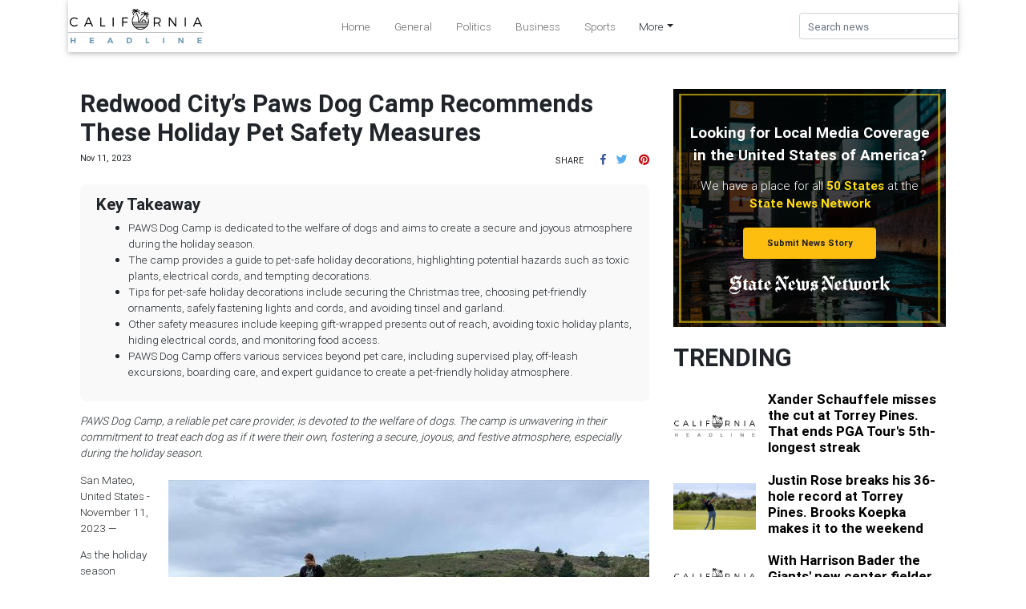

--- FILE ---
content_type: application/javascript
request_url: https://californiaheadline.com/main-es2015.16ec762d41b199b0bcba.js
body_size: 633802
content:
/*! For license information please see main-es2015.16ec762d41b199b0bcba.js.LICENSE.txt */
(window.webpackJsonp=window.webpackJsonp||[]).push([[1],{0:function(e,t,n){e.exports=n("zUnb")},crnd:function(e,t){function n(e){return Promise.resolve().then((function(){var t=new Error("Cannot find module '"+e+"'");throw t.code="MODULE_NOT_FOUND",t}))}n.keys=function(){return[]},n.resolve=n,e.exports=n,n.id="crnd"},zUnb:function(e,t,n){"use strict";function s(e){return"function"==typeof e}n.r(t);let r=!1;const i={Promise:void 0,set useDeprecatedSynchronousErrorHandling(e){if(e){const e=new Error;console.warn("DEPRECATED! RxJS was set to use deprecated synchronous error handling behavior by code at: \n"+e.stack)}else r&&console.log("RxJS: Back to a better error behavior. Thank you. <3");r=e},get useDeprecatedSynchronousErrorHandling(){return r}};function l(e){setTimeout(()=>{throw e},0)}const o={closed:!0,next(e){},error(e){if(i.useDeprecatedSynchronousErrorHandling)throw e;l(e)},complete(){}},a=(()=>Array.isArray||(e=>e&&"number"==typeof e.length))();function u(e){return null!==e&&"object"==typeof e}const c=(()=>{function e(e){return Error.call(this),this.message=e?`${e.length} errors occurred during unsubscription:\n${e.map((e,t)=>`${t+1}) ${e.toString()}`).join("\n  ")}`:"",this.name="UnsubscriptionError",this.errors=e,this}return e.prototype=Object.create(Error.prototype),e})();let h=(()=>{class e{constructor(e){this.closed=!1,this._parentOrParents=null,this._subscriptions=null,e&&(this._ctorUnsubscribe=!0,this._unsubscribe=e)}unsubscribe(){let t;if(this.closed)return;let{_parentOrParents:n,_ctorUnsubscribe:r,_unsubscribe:i,_subscriptions:l}=this;if(this.closed=!0,this._parentOrParents=null,this._subscriptions=null,n instanceof e)n.remove(this);else if(null!==n)for(let e=0;e<n.length;++e)n[e].remove(this);if(s(i)){r&&(this._unsubscribe=void 0);try{i.call(this)}catch(o){t=o instanceof c?d(o.errors):[o]}}if(a(l)){let e=-1,n=l.length;for(;++e<n;){const n=l[e];if(u(n))try{n.unsubscribe()}catch(o){t=t||[],o instanceof c?t=t.concat(d(o.errors)):t.push(o)}}}if(t)throw new c(t)}add(t){let n=t;if(!t)return e.EMPTY;switch(typeof t){case"function":n=new e(t);case"object":if(n===this||n.closed||"function"!=typeof n.unsubscribe)return n;if(this.closed)return n.unsubscribe(),n;if(!(n instanceof e)){const t=n;n=new e,n._subscriptions=[t]}break;default:throw new Error("unrecognized teardown "+t+" added to Subscription.")}let{_parentOrParents:s}=n;if(null===s)n._parentOrParents=this;else if(s instanceof e){if(s===this)return n;n._parentOrParents=[s,this]}else{if(-1!==s.indexOf(this))return n;s.push(this)}const r=this._subscriptions;return null===r?this._subscriptions=[n]:r.push(n),n}remove(e){const t=this._subscriptions;if(t){const n=t.indexOf(e);-1!==n&&t.splice(n,1)}}}return e.EMPTY=function(e){return e.closed=!0,e}(new e),e})();function d(e){return e.reduce((e,t)=>e.concat(t instanceof c?t.errors:t),[])}const p=(()=>"function"==typeof Symbol?Symbol("rxSubscriber"):"@@rxSubscriber_"+Math.random())();class f extends h{constructor(e,t,n){switch(super(),this.syncErrorValue=null,this.syncErrorThrown=!1,this.syncErrorThrowable=!1,this.isStopped=!1,arguments.length){case 0:this.destination=o;break;case 1:if(!e){this.destination=o;break}if("object"==typeof e){e instanceof f?(this.syncErrorThrowable=e.syncErrorThrowable,this.destination=e,e.add(this)):(this.syncErrorThrowable=!0,this.destination=new m(this,e));break}default:this.syncErrorThrowable=!0,this.destination=new m(this,e,t,n)}}[p](){return this}static create(e,t,n){const s=new f(e,t,n);return s.syncErrorThrowable=!1,s}next(e){this.isStopped||this._next(e)}error(e){this.isStopped||(this.isStopped=!0,this._error(e))}complete(){this.isStopped||(this.isStopped=!0,this._complete())}unsubscribe(){this.closed||(this.isStopped=!0,super.unsubscribe())}_next(e){this.destination.next(e)}_error(e){this.destination.error(e),this.unsubscribe()}_complete(){this.destination.complete(),this.unsubscribe()}_unsubscribeAndRecycle(){const{_parentOrParents:e}=this;return this._parentOrParents=null,this.unsubscribe(),this.closed=!1,this.isStopped=!1,this._parentOrParents=e,this}}class m extends f{constructor(e,t,n,r){let i;super(),this._parentSubscriber=e;let l=this;s(t)?i=t:t&&(i=t.next,n=t.error,r=t.complete,t!==o&&(l=Object.create(t),s(l.unsubscribe)&&this.add(l.unsubscribe.bind(l)),l.unsubscribe=this.unsubscribe.bind(this))),this._context=l,this._next=i,this._error=n,this._complete=r}next(e){if(!this.isStopped&&this._next){const{_parentSubscriber:t}=this;i.useDeprecatedSynchronousErrorHandling&&t.syncErrorThrowable?this.__tryOrSetError(t,this._next,e)&&this.unsubscribe():this.__tryOrUnsub(this._next,e)}}error(e){if(!this.isStopped){const{_parentSubscriber:t}=this,{useDeprecatedSynchronousErrorHandling:n}=i;if(this._error)n&&t.syncErrorThrowable?(this.__tryOrSetError(t,this._error,e),this.unsubscribe()):(this.__tryOrUnsub(this._error,e),this.unsubscribe());else if(t.syncErrorThrowable)n?(t.syncErrorValue=e,t.syncErrorThrown=!0):l(e),this.unsubscribe();else{if(this.unsubscribe(),n)throw e;l(e)}}}complete(){if(!this.isStopped){const{_parentSubscriber:e}=this;if(this._complete){const t=()=>this._complete.call(this._context);i.useDeprecatedSynchronousErrorHandling&&e.syncErrorThrowable?(this.__tryOrSetError(e,t),this.unsubscribe()):(this.__tryOrUnsub(t),this.unsubscribe())}else this.unsubscribe()}}__tryOrUnsub(e,t){try{e.call(this._context,t)}catch(n){if(this.unsubscribe(),i.useDeprecatedSynchronousErrorHandling)throw n;l(n)}}__tryOrSetError(e,t,n){if(!i.useDeprecatedSynchronousErrorHandling)throw new Error("bad call");try{t.call(this._context,n)}catch(s){return i.useDeprecatedSynchronousErrorHandling?(e.syncErrorValue=s,e.syncErrorThrown=!0,!0):(l(s),!0)}return!1}_unsubscribe(){const{_parentSubscriber:e}=this;this._context=null,this._parentSubscriber=null,e.unsubscribe()}}const g=(()=>"function"==typeof Symbol&&Symbol.observable||"@@observable")();function y(e){return e}function _(...e){return b(e)}function b(e){return 0===e.length?y:1===e.length?e[0]:function(t){return e.reduce((e,t)=>t(e),t)}}let v=(()=>{class e{constructor(e){this._isScalar=!1,e&&(this._subscribe=e)}lift(t){const n=new e;return n.source=this,n.operator=t,n}subscribe(e,t,n){const{operator:s}=this,r=function(e,t,n){if(e){if(e instanceof f)return e;if(e[p])return e[p]()}return e||t||n?new f(e,t,n):new f(o)}(e,t,n);if(r.add(s?s.call(r,this.source):this.source||i.useDeprecatedSynchronousErrorHandling&&!r.syncErrorThrowable?this._subscribe(r):this._trySubscribe(r)),i.useDeprecatedSynchronousErrorHandling&&r.syncErrorThrowable&&(r.syncErrorThrowable=!1,r.syncErrorThrown))throw r.syncErrorValue;return r}_trySubscribe(e){try{return this._subscribe(e)}catch(t){i.useDeprecatedSynchronousErrorHandling&&(e.syncErrorThrown=!0,e.syncErrorValue=t),function(e){for(;e;){const{closed:t,destination:n,isStopped:s}=e;if(t||s)return!1;e=n&&n instanceof f?n:null}return!0}(e)?e.error(t):console.warn(t)}}forEach(e,t){return new(t=w(t))((t,n)=>{let s;s=this.subscribe(t=>{try{e(t)}catch(r){n(r),s&&s.unsubscribe()}},n,t)})}_subscribe(e){const{source:t}=this;return t&&t.subscribe(e)}[g](){return this}pipe(...e){return 0===e.length?this:b(e)(this)}toPromise(e){return new(e=w(e))((e,t)=>{let n;this.subscribe(e=>n=e,e=>t(e),()=>e(n))})}}return e.create=t=>new e(t),e})();function w(e){if(e||(e=i.Promise||Promise),!e)throw new Error("no Promise impl found");return e}const C=(()=>{function e(){return Error.call(this),this.message="object unsubscribed",this.name="ObjectUnsubscribedError",this}return e.prototype=Object.create(Error.prototype),e})();class S extends h{constructor(e,t){super(),this.subject=e,this.subscriber=t,this.closed=!1}unsubscribe(){if(this.closed)return;this.closed=!0;const e=this.subject,t=e.observers;if(this.subject=null,!t||0===t.length||e.isStopped||e.closed)return;const n=t.indexOf(this.subscriber);-1!==n&&t.splice(n,1)}}class E extends f{constructor(e){super(e),this.destination=e}}let k=(()=>{class e extends v{constructor(){super(),this.observers=[],this.closed=!1,this.isStopped=!1,this.hasError=!1,this.thrownError=null}[p](){return new E(this)}lift(e){const t=new x(this,this);return t.operator=e,t}next(e){if(this.closed)throw new C;if(!this.isStopped){const{observers:t}=this,n=t.length,s=t.slice();for(let r=0;r<n;r++)s[r].next(e)}}error(e){if(this.closed)throw new C;this.hasError=!0,this.thrownError=e,this.isStopped=!0;const{observers:t}=this,n=t.length,s=t.slice();for(let r=0;r<n;r++)s[r].error(e);this.observers.length=0}complete(){if(this.closed)throw new C;this.isStopped=!0;const{observers:e}=this,t=e.length,n=e.slice();for(let s=0;s<t;s++)n[s].complete();this.observers.length=0}unsubscribe(){this.isStopped=!0,this.closed=!0,this.observers=null}_trySubscribe(e){if(this.closed)throw new C;return super._trySubscribe(e)}_subscribe(e){if(this.closed)throw new C;return this.hasError?(e.error(this.thrownError),h.EMPTY):this.isStopped?(e.complete(),h.EMPTY):(this.observers.push(e),new S(this,e))}asObservable(){const e=new v;return e.source=this,e}}return e.create=(e,t)=>new x(e,t),e})();class x extends k{constructor(e,t){super(),this.destination=e,this.source=t}next(e){const{destination:t}=this;t&&t.next&&t.next(e)}error(e){const{destination:t}=this;t&&t.error&&this.destination.error(e)}complete(){const{destination:e}=this;e&&e.complete&&this.destination.complete()}_subscribe(e){const{source:t}=this;return t?this.source.subscribe(e):h.EMPTY}}function T(e){return e&&"function"==typeof e.schedule}function P(e,t){return function(n){if("function"!=typeof e)throw new TypeError("argument is not a function. Are you looking for `mapTo()`?");return n.lift(new O(e,t))}}class O{constructor(e,t){this.project=e,this.thisArg=t}call(e,t){return t.subscribe(new A(e,this.project,this.thisArg))}}class A extends f{constructor(e,t,n){super(e),this.project=t,this.count=0,this.thisArg=n||this}_next(e){let t;try{t=this.project.call(this.thisArg,e,this.count++)}catch(n){return void this.destination.error(n)}this.destination.next(t)}}const R=e=>t=>{for(let n=0,s=e.length;n<s&&!t.closed;n++)t.next(e[n]);t.complete()};function D(){return"function"==typeof Symbol&&Symbol.iterator?Symbol.iterator:"@@iterator"}const I=D(),N=e=>e&&"number"==typeof e.length&&"function"!=typeof e;function M(e){return!!e&&"function"!=typeof e.subscribe&&"function"==typeof e.then}const L=e=>{if(e&&"function"==typeof e[g])return s=e,e=>{const t=s[g]();if("function"!=typeof t.subscribe)throw new TypeError("Provided object does not correctly implement Symbol.observable");return t.subscribe(e)};if(N(e))return R(e);if(M(e))return n=e,e=>(n.then(t=>{e.closed||(e.next(t),e.complete())},t=>e.error(t)).then(null,l),e);if(e&&"function"==typeof e[I])return t=e,e=>{const n=t[I]();for(;;){let t;try{t=n.next()}catch(s){return e.error(s),e}if(t.done){e.complete();break}if(e.next(t.value),e.closed)break}return"function"==typeof n.return&&e.add(()=>{n.return&&n.return()}),e};{const t=u(e)?"an invalid object":`'${e}'`;throw new TypeError(`You provided ${t} where a stream was expected. You can provide an Observable, Promise, Array, or Iterable.`)}var t,n,s};function F(e,t){return new v(n=>{const s=new h;let r=0;return s.add(t.schedule((function(){r!==e.length?(n.next(e[r++]),n.closed||s.add(this.schedule())):n.complete()}))),s})}function V(e,t){return t?function(e,t){if(null!=e){if(function(e){return e&&"function"==typeof e[g]}(e))return function(e,t){return new v(n=>{const s=new h;return s.add(t.schedule(()=>{const r=e[g]();s.add(r.subscribe({next(e){s.add(t.schedule(()=>n.next(e)))},error(e){s.add(t.schedule(()=>n.error(e)))},complete(){s.add(t.schedule(()=>n.complete()))}}))})),s})}(e,t);if(M(e))return function(e,t){return new v(n=>{const s=new h;return s.add(t.schedule(()=>e.then(e=>{s.add(t.schedule(()=>{n.next(e),s.add(t.schedule(()=>n.complete()))}))},e=>{s.add(t.schedule(()=>n.error(e)))}))),s})}(e,t);if(N(e))return F(e,t);if(function(e){return e&&"function"==typeof e[I]}(e)||"string"==typeof e)return function(e,t){if(!e)throw new Error("Iterable cannot be null");return new v(n=>{const s=new h;let r;return s.add(()=>{r&&"function"==typeof r.return&&r.return()}),s.add(t.schedule(()=>{r=e[I](),s.add(t.schedule((function(){if(n.closed)return;let e,t;try{const n=r.next();e=n.value,t=n.done}catch(s){return void n.error(s)}t?n.complete():(n.next(e),this.schedule())})))})),s})}(e,t)}throw new TypeError((null!==e&&typeof e||e)+" is not observable")}(e,t):e instanceof v?e:new v(L(e))}class j extends f{constructor(e){super(),this.parent=e}_next(e){this.parent.notifyNext(e)}_error(e){this.parent.notifyError(e),this.unsubscribe()}_complete(){this.parent.notifyComplete(),this.unsubscribe()}}class U extends f{notifyNext(e){this.destination.next(e)}notifyError(e){this.destination.error(e)}notifyComplete(){this.destination.complete()}}function z(e,t){if(t.closed)return;if(e instanceof v)return e.subscribe(t);let n;try{n=L(e)(t)}catch(s){t.error(s)}return n}function B(e,t,n=Number.POSITIVE_INFINITY){return"function"==typeof t?s=>s.pipe(B((n,s)=>V(e(n,s)).pipe(P((e,r)=>t(n,e,s,r))),n)):("number"==typeof t&&(n=t),t=>t.lift(new H(e,n)))}class H{constructor(e,t=Number.POSITIVE_INFINITY){this.project=e,this.concurrent=t}call(e,t){return t.subscribe(new W(e,this.project,this.concurrent))}}class W extends U{constructor(e,t,n=Number.POSITIVE_INFINITY){super(e),this.project=t,this.concurrent=n,this.hasCompleted=!1,this.buffer=[],this.active=0,this.index=0}_next(e){this.active<this.concurrent?this._tryNext(e):this.buffer.push(e)}_tryNext(e){let t;const n=this.index++;try{t=this.project(e,n)}catch(s){return void this.destination.error(s)}this.active++,this._innerSub(t)}_innerSub(e){const t=new j(this),n=this.destination;n.add(t);const s=z(e,t);s!==t&&n.add(s)}_complete(){this.hasCompleted=!0,0===this.active&&0===this.buffer.length&&this.destination.complete(),this.unsubscribe()}notifyNext(e){this.destination.next(e)}notifyComplete(){const e=this.buffer;this.active--,e.length>0?this._next(e.shift()):0===this.active&&this.hasCompleted&&this.destination.complete()}}function K(e=Number.POSITIVE_INFINITY){return B(y,e)}function q(e,t){return t?F(e,t):new v(R(e))}function G(...e){let t=Number.POSITIVE_INFINITY,n=null,s=e[e.length-1];return T(s)?(n=e.pop(),e.length>1&&"number"==typeof e[e.length-1]&&(t=e.pop())):"number"==typeof s&&(t=e.pop()),null===n&&1===e.length&&e[0]instanceof v?e[0]:K(t)(q(e,n))}function Q(){return function(e){return e.lift(new Z(e))}}class Z{constructor(e){this.connectable=e}call(e,t){const{connectable:n}=this;n._refCount++;const s=new Y(e,n),r=t.subscribe(s);return s.closed||(s.connection=n.connect()),r}}class Y extends f{constructor(e,t){super(e),this.connectable=t}_unsubscribe(){const{connectable:e}=this;if(!e)return void(this.connection=null);this.connectable=null;const t=e._refCount;if(t<=0)return void(this.connection=null);if(e._refCount=t-1,t>1)return void(this.connection=null);const{connection:n}=this,s=e._connection;this.connection=null,!s||n&&s!==n||s.unsubscribe()}}class X extends v{constructor(e,t){super(),this.source=e,this.subjectFactory=t,this._refCount=0,this._isComplete=!1}_subscribe(e){return this.getSubject().subscribe(e)}getSubject(){const e=this._subject;return e&&!e.isStopped||(this._subject=this.subjectFactory()),this._subject}connect(){let e=this._connection;return e||(this._isComplete=!1,e=this._connection=new h,e.add(this.source.subscribe(new ee(this.getSubject(),this))),e.closed&&(this._connection=null,e=h.EMPTY)),e}refCount(){return Q()(this)}}const J=(()=>{const e=X.prototype;return{operator:{value:null},_refCount:{value:0,writable:!0},_subject:{value:null,writable:!0},_connection:{value:null,writable:!0},_subscribe:{value:e._subscribe},_isComplete:{value:e._isComplete,writable:!0},getSubject:{value:e.getSubject},connect:{value:e.connect},refCount:{value:e.refCount}}})();class ee extends E{constructor(e,t){super(e),this.connectable=t}_error(e){this._unsubscribe(),super._error(e)}_complete(){this.connectable._isComplete=!0,this._unsubscribe(),super._complete()}_unsubscribe(){const e=this.connectable;if(e){this.connectable=null;const t=e._connection;e._refCount=0,e._subject=null,e._connection=null,t&&t.unsubscribe()}}}function te(){return new k}const ne="__annotations__",se="__parameters__",re="__prop__metadata__";function ie(e,t,n,s,r){const i=le(t);function l(...e){if(this instanceof l)return i.call(this,...e),this;const t=new l(...e);return function(n){return r&&r(n,...e),(n.hasOwnProperty(ne)?n[ne]:Object.defineProperty(n,ne,{value:[]})[ne]).push(t),s&&s(n),n}}return n&&(l.prototype=Object.create(n.prototype)),l.prototype.ngMetadataName=e,l.annotationCls=l,l}function le(e){return function(...t){if(e){const n=e(...t);for(const e in n)this[e]=n[e]}}}function oe(e,t,n){const s=le(t);function r(...e){if(this instanceof r)return s.apply(this,e),this;const t=new r(...e);return n.annotation=t,n;function n(e,n,s){const r=e.hasOwnProperty(se)?e[se]:Object.defineProperty(e,se,{value:[]})[se];for(;r.length<=s;)r.push(null);return(r[s]=r[s]||[]).push(t),e}}return n&&(r.prototype=Object.create(n.prototype)),r.prototype.ngMetadataName=e,r.annotationCls=r,r}function ae(e,t,n,s){const r=le(t);function i(...e){if(this instanceof i)return r.apply(this,e),this;const t=new i(...e);return function(n,r){const i=n.constructor,l=i.hasOwnProperty(re)?i[re]:Object.defineProperty(i,re,{value:{}})[re];l[r]=l.hasOwnProperty(r)&&l[r]||[],l[r].unshift(t),s&&s(n,r,...e)}}return n&&(i.prototype=Object.create(n.prototype)),i.prototype.ngMetadataName=e,i.annotationCls=i,i}const ue=oe("Inject",e=>({token:e})),ce=oe("Optional"),he=oe("Self"),de=oe("SkipSelf");var pe=function(e){return e[e.Default=0]="Default",e[e.Host=1]="Host",e[e.Self=2]="Self",e[e.SkipSelf=4]="SkipSelf",e[e.Optional=8]="Optional",e}({});function fe(e){for(let t in e)if(e[t]===fe)return t;throw Error("Could not find renamed property on target object.")}function me(e){return{token:e.token,providedIn:e.providedIn||null,factory:e.factory,value:void 0}}function ge(e){const t=e[ye];return t&&t.token===e?t:null}const ye=fe({ngInjectableDef:fe});function _e(e){if("string"==typeof e)return e;if(e instanceof Array)return"["+e.map(_e).join(", ")+"]";if(null==e)return""+e;if(e.overriddenName)return""+e.overriddenName;if(e.name)return""+e.name;const t=e.toString();if(null==t)return""+t;const n=t.indexOf("\n");return-1===n?t:t.substring(0,n)}const be=fe({__forward_ref__:fe});function ve(e){return e.__forward_ref__=ve,e.toString=function(){return _e(this())},e}function we(e){const t=e;return"function"==typeof t&&t.hasOwnProperty(be)&&t.__forward_ref__===ve?t():e}const Ce="undefined"!=typeof globalThis&&globalThis,Se="undefined"!=typeof window&&window,Ee="undefined"!=typeof self&&"undefined"!=typeof WorkerGlobalScope&&self instanceof WorkerGlobalScope&&self,ke="undefined"!=typeof global&&global,xe=Ce||ke||Se||Ee;class Te{constructor(e,t){this._desc=e,this.ngMetadataName="InjectionToken",this.ngInjectableDef=void 0,"number"==typeof t?this.__NG_ELEMENT_ID__=t:void 0!==t&&(this.ngInjectableDef=me({token:this,providedIn:t.providedIn||"root",factory:t.factory}))}toString(){return"InjectionToken "+this._desc}}const Pe=new Te("INJECTOR",-1),Oe=new Object,Ae=/\n/gm,Re=fe({provide:String,useValue:fe});let De=void 0;function Ie(e){const t=De;return De=e,t}function Ne(e,t=pe.Default){return function(e,t=pe.Default){if(void 0===De)throw new Error("inject() must be called from an injection context");return null===De?function(e,t,n){const s=ge(e);if(s&&"root"==s.providedIn)return void 0===s.value?s.value=s.factory():s.value;if(n&pe.Optional)return null;throw new Error(`Injector: NOT_FOUND [${_e(e)}]`)}(e,0,t):De.get(e,t&pe.Optional?null:void 0,t)}(e,t)}const Me=Ne;function Le(e){const t=[];for(let n=0;n<e.length;n++){const s=we(e[n]);if(Array.isArray(s)){if(0===s.length)throw new Error("Arguments array must have arguments.");let e=void 0,n=pe.Default;for(let t=0;t<s.length;t++){const r=s[t];r instanceof ce||"Optional"===r.ngMetadataName||r===ce?n|=pe.Optional:r instanceof de||"SkipSelf"===r.ngMetadataName||r===de?n|=pe.SkipSelf:r instanceof he||"Self"===r.ngMetadataName||r===he?n|=pe.Self:e=r instanceof ue||r===ue?r.token:r}t.push(Ne(e,n))}else t.push(Ne(s))}return t}class Fe{get(e,t=Oe){if(t===Oe){const t=new Error(`NullInjectorError: No provider for ${_e(e)}!`);throw t.name="NullInjectorError",t}return t}}function Ve(e,t,n,s=null){e=e&&"\n"===e.charAt(0)&&"\u0275"==e.charAt(1)?e.substr(2):e;let r=_e(t);if(t instanceof Array)r=t.map(_e).join(" -> ");else if("object"==typeof t){let e=[];for(let n in t)if(t.hasOwnProperty(n)){let s=t[n];e.push(n+":"+("string"==typeof s?JSON.stringify(s):_e(s)))}r=`{${e.join(", ")}}`}return`${n}${s?"("+s+")":""}[${r}]: ${e.replace(Ae,"\n  ")}`}class je{}class Ue{}function $e(e,t,n){t>=e.length?e.push(n):e.splice(t,0,n)}function ze(e,t){return t>=e.length-1?e.pop():e.splice(t,1)[0]}const Be=function(){var e={OnPush:0,Default:1};return e[e.OnPush]="OnPush",e[e.Default]="Default",e}(),He=function(){var e={Emulated:0,Native:1,None:2,ShadowDom:3};return e[e.Emulated]="Emulated",e[e.Native]="Native",e[e.None]="None",e[e.ShadowDom]="ShadowDom",e}(),We=(()=>("undefined"!=typeof requestAnimationFrame&&requestAnimationFrame||setTimeout).bind(xe))();function Ke(e){return e.ngDebugContext}function qe(e){return e.ngOriginalError}function Ge(e,...t){e.error(...t)}class Qe{constructor(){this._console=console}handleError(e){const t=this._findOriginalError(e),n=this._findContext(e),s=function(e){return e.ngErrorLogger||Ge}(e);s(this._console,"ERROR",e),t&&s(this._console,"ORIGINAL ERROR",t),n&&s(this._console,"ERROR CONTEXT",n)}_findContext(e){return e?Ke(e)?Ke(e):this._findContext(qe(e)):null}_findOriginalError(e){let t=qe(e);for(;t&&qe(t);)t=qe(t);return t}}let Ze=!0,Ye=!1;function Xe(){return Ye=!0,Ze}class Je{constructor(e){if(this.defaultDoc=e,this.inertDocument=this.defaultDoc.implementation.createHTMLDocument("sanitization-inert"),this.inertBodyElement=this.inertDocument.body,null==this.inertBodyElement){const e=this.inertDocument.createElement("html");this.inertDocument.appendChild(e),this.inertBodyElement=this.inertDocument.createElement("body"),e.appendChild(this.inertBodyElement)}this.inertBodyElement.innerHTML='<svg><g onload="this.parentNode.remove()"></g></svg>',!this.inertBodyElement.querySelector||this.inertBodyElement.querySelector("svg")?(this.inertBodyElement.innerHTML='<svg><p><style><img src="</style><img src=x onerror=alert(1)//">',this.getInertBodyElement=this.inertBodyElement.querySelector&&this.inertBodyElement.querySelector("svg img")&&function(){try{return!!window.DOMParser}catch(e){return!1}}()?this.getInertBodyElement_DOMParser:this.getInertBodyElement_InertDocument):this.getInertBodyElement=this.getInertBodyElement_XHR}getInertBodyElement_XHR(e){e="<body><remove></remove>"+e+"</body>";try{e=encodeURI(e)}catch(s){return null}const t=new XMLHttpRequest;t.responseType="document",t.open("GET","data:text/html;charset=utf-8,"+e,!1),t.send(void 0);const n=t.response.body;return n.removeChild(n.firstChild),n}getInertBodyElement_DOMParser(e){e="<body><remove></remove>"+e+"</body>";try{const t=(new window.DOMParser).parseFromString(e,"text/html").body;return t.removeChild(t.firstChild),t}catch(t){return null}}getInertBodyElement_InertDocument(e){const t=this.inertDocument.createElement("template");return"content"in t?(t.innerHTML=e,t):(this.inertBodyElement.innerHTML=e,this.defaultDoc.documentMode&&this.stripCustomNsAttrs(this.inertBodyElement),this.inertBodyElement)}stripCustomNsAttrs(e){const t=e.attributes;for(let s=t.length-1;0<s;s--){const n=t.item(s).name;"xmlns:ns1"!==n&&0!==n.indexOf("ns1:")||e.removeAttribute(n)}let n=e.firstChild;for(;n;)n.nodeType===Node.ELEMENT_NODE&&this.stripCustomNsAttrs(n),n=n.nextSibling}}const et=/^(?:(?:https?|mailto|ftp|tel|file):|[^&:/?#]*(?:[/?#]|$))/gi,tt=/^data:(?:image\/(?:bmp|gif|jpeg|jpg|png|tiff|webp)|video\/(?:mpeg|mp4|ogg|webm)|audio\/(?:mp3|oga|ogg|opus));base64,[a-z0-9+\/]+=*$/i;function nt(e){return(e=String(e)).match(et)||e.match(tt)?e:(Xe()&&console.warn(`WARNING: sanitizing unsafe URL value ${e} (see http://g.co/ng/security#xss)`),"unsafe:"+e)}function st(e){const t={};for(const n of e.split(","))t[n]=!0;return t}function rt(...e){const t={};for(const n of e)for(const e in n)n.hasOwnProperty(e)&&(t[e]=!0);return t}const it=st("area,br,col,hr,img,wbr"),lt=st("colgroup,dd,dt,li,p,tbody,td,tfoot,th,thead,tr"),ot=st("rp,rt"),at=rt(ot,lt),ut=rt(it,rt(lt,st("address,article,aside,blockquote,caption,center,del,details,dialog,dir,div,dl,figure,figcaption,footer,h1,h2,h3,h4,h5,h6,header,hgroup,hr,ins,main,map,menu,nav,ol,pre,section,summary,table,ul")),rt(ot,st("a,abbr,acronym,audio,b,bdi,bdo,big,br,cite,code,del,dfn,em,font,i,img,ins,kbd,label,map,mark,picture,q,ruby,rp,rt,s,samp,small,source,span,strike,strong,sub,sup,time,track,tt,u,var,video")),at),ct=st("background,cite,href,itemtype,longdesc,poster,src,xlink:href"),ht=st("srcset"),dt=rt(ct,ht,st("abbr,accesskey,align,alt,autoplay,axis,bgcolor,border,cellpadding,cellspacing,class,clear,color,cols,colspan,compact,controls,coords,datetime,default,dir,download,face,headers,height,hidden,hreflang,hspace,ismap,itemscope,itemprop,kind,label,lang,language,loop,media,muted,nohref,nowrap,open,preload,rel,rev,role,rows,rowspan,rules,scope,scrolling,shape,size,sizes,span,srclang,start,summary,tabindex,target,title,translate,type,usemap,valign,value,vspace,width"),st("aria-activedescendant,aria-atomic,aria-autocomplete,aria-busy,aria-checked,aria-colcount,aria-colindex,aria-colspan,aria-controls,aria-current,aria-describedby,aria-details,aria-disabled,aria-dropeffect,aria-errormessage,aria-expanded,aria-flowto,aria-grabbed,aria-haspopup,aria-hidden,aria-invalid,aria-keyshortcuts,aria-label,aria-labelledby,aria-level,aria-live,aria-modal,aria-multiline,aria-multiselectable,aria-orientation,aria-owns,aria-placeholder,aria-posinset,aria-pressed,aria-readonly,aria-relevant,aria-required,aria-roledescription,aria-rowcount,aria-rowindex,aria-rowspan,aria-selected,aria-setsize,aria-sort,aria-valuemax,aria-valuemin,aria-valuenow,aria-valuetext")),pt=st("script,style,template");class ft{constructor(){this.sanitizedSomething=!1,this.buf=[]}sanitizeChildren(e){let t=e.firstChild,n=!0;for(;t;)if(t.nodeType===Node.ELEMENT_NODE?n=this.startElement(t):t.nodeType===Node.TEXT_NODE?this.chars(t.nodeValue):this.sanitizedSomething=!0,n&&t.firstChild)t=t.firstChild;else for(;t;){t.nodeType===Node.ELEMENT_NODE&&this.endElement(t);let e=this.checkClobberedElement(t,t.nextSibling);if(e){t=e;break}t=this.checkClobberedElement(t,t.parentNode)}return this.buf.join("")}startElement(e){const t=e.nodeName.toLowerCase();if(!ut.hasOwnProperty(t))return this.sanitizedSomething=!0,!pt.hasOwnProperty(t);this.buf.push("<"),this.buf.push(t);const n=e.attributes;for(let r=0;r<n.length;r++){const e=n.item(r),t=e.name,i=t.toLowerCase();if(!dt.hasOwnProperty(i)){this.sanitizedSomething=!0;continue}let l=e.value;ct[i]&&(l=nt(l)),ht[i]&&(s=l,l=(s=String(s)).split(",").map(e=>nt(e.trim())).join(", ")),this.buf.push(" ",t,'="',yt(l),'"')}var s;return this.buf.push(">"),!0}endElement(e){const t=e.nodeName.toLowerCase();ut.hasOwnProperty(t)&&!it.hasOwnProperty(t)&&(this.buf.push("</"),this.buf.push(t),this.buf.push(">"))}chars(e){this.buf.push(yt(e))}checkClobberedElement(e,t){if(t&&(e.compareDocumentPosition(t)&Node.DOCUMENT_POSITION_CONTAINED_BY)===Node.DOCUMENT_POSITION_CONTAINED_BY)throw new Error("Failed to sanitize html because the element is clobbered: "+e.outerHTML);return t}}const mt=/[\uD800-\uDBFF][\uDC00-\uDFFF]/g,gt=/([^\#-~ |!])/g;function yt(e){return e.replace(/&/g,"&amp;").replace(mt,(function(e){return"&#"+(1024*(e.charCodeAt(0)-55296)+(e.charCodeAt(1)-56320)+65536)+";"})).replace(gt,(function(e){return"&#"+e.charCodeAt(0)+";"})).replace(/</g,"&lt;").replace(/>/g,"&gt;")}let _t;function bt(e){return"content"in e&&function(e){return e.nodeType===Node.ELEMENT_NODE&&"TEMPLATE"===e.nodeName}(e)?e.content:null}const vt=function(){var e={NONE:0,HTML:1,STYLE:2,SCRIPT:3,URL:4,RESOURCE_URL:5};return e[e.NONE]="NONE",e[e.HTML]="HTML",e[e.STYLE]="STYLE",e[e.SCRIPT]="SCRIPT",e[e.URL]="URL",e[e.RESOURCE_URL]="RESOURCE_URL",e}();class wt{}const Ct=new RegExp("^([-,.\"'%_!# a-zA-Z0-9]+|(?:(?:matrix|translate|scale|rotate|skew|perspective)(?:X|Y|Z|3d)?|(?:rgb|hsl)a?|(?:repeating-)?(?:linear|radial)-gradient|(?:calc|attr))\\([-0-9.%, #a-zA-Z]+\\))$","g"),St=/^url\(([^)]+)\)$/,Et=/([A-Z])/g;function kt(e){try{return null!=e?e.toString().slice(0,30):e}catch(t){return"[ERROR] Exception while trying to serialize the value"}}let xt=(()=>{class e{}return e.__NG_ELEMENT_ID__=()=>Tt(),e})();const Tt=(...e)=>{},Pt=Function;function Ot(e){return"function"==typeof e}const At=/^function\s+\S+\(\)\s*{[\s\S]+\.apply\(this,\s*arguments\)/,Rt=/^class\s+[A-Za-z\d$_]*\s*extends\s+[^{]+{/,Dt=/^class\s+[A-Za-z\d$_]*\s*extends\s+[^{]+{[\s\S]*constructor\s*\(/,It=/^class\s+[A-Za-z\d$_]*\s*extends\s+[^{]+{[\s\S]*constructor\s*\(\)\s*{\s+super\(\.\.\.arguments\)/;class Nt{constructor(e){this._reflect=e||xe.Reflect}isReflectionEnabled(){return!0}factory(e){return(...t)=>new e(...t)}_zipTypesAndAnnotations(e,t){let n;n=new Array(void 0===e?t.length:e.length);for(let s=0;s<n.length;s++)n[s]=void 0===e?[]:e[s]&&e[s]!=Object?[e[s]]:[],t&&null!=t[s]&&(n[s]=n[s].concat(t[s]));return n}_ownParameters(e,t){if(n=e.toString(),At.test(n)||It.test(n)||Rt.test(n)&&!Dt.test(n))return null;var n;if(e.parameters&&e.parameters!==t.parameters)return e.parameters;const s=e.ctorParameters;if(s&&s!==t.ctorParameters){const e="function"==typeof s?s():s,t=e.map(e=>e&&e.type),n=e.map(e=>e&&Mt(e.decorators));return this._zipTypesAndAnnotations(t,n)}const r=e.hasOwnProperty(se)&&e[se],i=this._reflect&&this._reflect.getOwnMetadata&&this._reflect.getOwnMetadata("design:paramtypes",e);return i||r?this._zipTypesAndAnnotations(i,r):new Array(e.length).fill(void 0)}parameters(e){if(!Ot(e))return[];const t=Lt(e);let n=this._ownParameters(e,t);return n||t===Object||(n=this.parameters(t)),n||[]}_ownAnnotations(e,t){if(e.annotations&&e.annotations!==t.annotations){let t=e.annotations;return"function"==typeof t&&t.annotations&&(t=t.annotations),t}return e.decorators&&e.decorators!==t.decorators?Mt(e.decorators):e.hasOwnProperty(ne)?e[ne]:null}annotations(e){if(!Ot(e))return[];const t=Lt(e),n=this._ownAnnotations(e,t)||[];return(t!==Object?this.annotations(t):[]).concat(n)}_ownPropMetadata(e,t){if(e.propMetadata&&e.propMetadata!==t.propMetadata){let t=e.propMetadata;return"function"==typeof t&&t.propMetadata&&(t=t.propMetadata),t}if(e.propDecorators&&e.propDecorators!==t.propDecorators){const t=e.propDecorators,n={};return Object.keys(t).forEach(e=>{n[e]=Mt(t[e])}),n}return e.hasOwnProperty(re)?e[re]:null}propMetadata(e){if(!Ot(e))return{};const t=Lt(e),n={};if(t!==Object){const e=this.propMetadata(t);Object.keys(e).forEach(t=>{n[t]=e[t]})}const s=this._ownPropMetadata(e,t);return s&&Object.keys(s).forEach(e=>{const t=[];n.hasOwnProperty(e)&&t.push(...n[e]),t.push(...s[e]),n[e]=t}),n}ownPropMetadata(e){return Ot(e)&&this._ownPropMetadata(e,Lt(e))||{}}hasLifecycleHook(e,t){return e instanceof Pt&&t in e.prototype}guards(e){return{}}getter(e){return new Function("o","return o."+e+";")}setter(e){return new Function("o","v","return o."+e+" = v;")}method(e){return new Function("o","args",`if (!o.${e}) throw new Error('"${e}" is undefined');\n        return o.${e}.apply(o, args);`)}importUri(e){return"object"==typeof e&&e.filePath?e.filePath:"./"+_e(e)}resourceUri(e){return"./"+_e(e)}resolveIdentifier(e,t,n,s){return s}resolveEnum(e,t){return e[t]}}function Mt(e){return e?e.map(e=>new(0,e.type.annotationCls)(...e.args?e.args:[])):[]}function Lt(e){const t=e.prototype?Object.getPrototypeOf(e.prototype):null;return(t?t.constructor:null)||Object}const Ft=fe({provide:String,useValue:fe}),Vt=[];function jt(e,t){if(!t){const t=(new Nt).parameters(e);return()=>new e(...Le(t))}if(Ft in t){const e=t;return()=>e.useValue}if(t.useExisting){const e=t;return()=>Ne(e.useExisting)}if(t.useFactory){const e=t;return()=>e.useFactory(...Le(e.deps||Vt))}if(t.useClass){const n=t;let s=t.deps;if(!s){const t=new Nt;s=t.parameters(e)}return()=>new n.useClass(...Le(s))}{let n=t.deps;if(!n){const t=new Nt;n=t.parameters(e)}return()=>new e(...Le(n))}}const Ut=new Te("The presence of this token marks an injector as being the root injector."),$t=function(e,t,n){return new qt(e,t,n)};let zt=(()=>{class e{static create(e,t){return Array.isArray(e)?$t(e,t,""):$t(e.providers,e.parent,e.name||"")}}return e.THROW_IF_NOT_FOUND=Oe,e.NULL=new Fe,e.ngInjectableDef=me({token:e,providedIn:"any",factory:()=>Ne(Pe)}),e.__NG_ELEMENT_ID__=-1,e})();const Bt=function(e){return e},Ht=[],Wt=Bt,Kt=function(){return Array.prototype.slice.call(arguments)};class qt{constructor(e,t=zt.NULL,n=null){this.parent=t,this.source=n;const s=this._records=new Map;s.set(zt,{token:zt,fn:Bt,deps:Ht,value:this,useNew:!1}),s.set(Pe,{token:Pe,fn:Bt,deps:Ht,value:this,useNew:!1}),function e(t,n){if(n)if((n=we(n))instanceof Array)for(let s=0;s<n.length;s++)e(t,n[s]);else{if("function"==typeof n)throw Qt("Function/Class not supported",n);if(!n||"object"!=typeof n||!n.provide)throw Qt("Unexpected provider",n);{let e=we(n.provide);const s=function(e){const t=function(e){let t=Ht;const n=e.deps;if(n&&n.length){t=[];for(let e=0;e<n.length;e++){let s=6,r=we(n[e]);if(r instanceof Array)for(let e=0,t=r;e<t.length;e++){const n=t[e];n instanceof ce||n==ce?s|=1:n instanceof de||n==de?s&=-3:n instanceof he||n==he?s&=-5:r=n instanceof ue?n.token:we(n)}t.push({token:r,options:s})}}else if(e.useExisting)t=[{token:we(e.useExisting),options:6}];else if(!n&&!(Re in e))throw Qt("'deps' required",e);return t}(e);let n=Bt,s=Ht,r=!1,i=we(e.provide);if(Re in e)s=e.useValue;else if(e.useFactory)n=e.useFactory;else if(e.useExisting);else if(e.useClass)r=!0,n=we(e.useClass);else{if("function"!=typeof i)throw Qt("StaticProvider does not have [useValue|useFactory|useExisting|useClass] or [provide] is not newable",e);r=!0,n=i}return{deps:t,fn:n,useNew:r,value:s}}(n);if(!0===n.multi){let s=t.get(e);if(s){if(s.fn!==Kt)throw Gt(e)}else t.set(e,s={token:n.provide,deps:[],useNew:!1,fn:Kt,value:Ht});e=n,s.deps.push({token:e,options:6})}const r=t.get(e);if(r&&r.fn==Kt)throw Gt(e);t.set(e,s)}}}(s,e)}get(e,t,n=pe.Default){const s=this._records.get(e);try{return function e(t,n,s,r,i,l){try{return function(t,n,s,r,i,l){let o;if(!n||l&pe.SkipSelf)l&pe.Self||(o=r.get(t,i,pe.Default));else{if(o=n.value,o==Wt)throw Error("\u0275Circular dependency");if(o===Ht){n.value=Wt;let t=void 0,i=n.useNew,l=n.fn,a=n.deps,u=Ht;if(a.length){u=[];for(let t=0;t<a.length;t++){const n=a[t],i=n.options,l=2&i?s.get(n.token):void 0;u.push(e(n.token,l,s,l||4&i?r:zt.NULL,1&i?null:zt.THROW_IF_NOT_FOUND,pe.Default))}}n.value=o=i?new l(...u):l.apply(t,u)}}return o}(t,n,s,r,i,l)}catch(o){throw o instanceof Error||(o=new Error(o)),(o.ngTempTokenPath=o.ngTempTokenPath||[]).unshift(t),n&&n.value==Wt&&(n.value=Ht),o}}(e,s,this._records,this.parent,t,n)}catch(r){return function(e,t,n,s){const r=e.ngTempTokenPath;throw t.__source&&r.unshift(t.__source),e.message=Ve("\n"+e.message,r,"StaticInjectorError",s),e.ngTokenPath=r,e.ngTempTokenPath=null,e}(r,e,0,this.source)}}toString(){const e=[];return this._records.forEach((t,n)=>e.push(_e(n))),`StaticInjector[${e.join(", ")}]`}}function Gt(e){return Qt("Cannot mix multi providers and regular providers",e)}function Qt(e,t){return new Error(Ve(e,t,"StaticInjectorError"))}const Zt=new Te("AnalyzeForEntryComponents");let Yt=null;function Xt(){if(!Yt){const e=xe.Symbol;if(e&&e.iterator)Yt=e.iterator;else{const e=Object.getOwnPropertyNames(Map.prototype);for(let t=0;t<e.length;++t){const n=e[t];"entries"!==n&&"size"!==n&&Map.prototype[n]===Map.prototype.entries&&(Yt=n)}}}return Yt}function Jt(e,t){return e===t||"number"==typeof e&&"number"==typeof t&&isNaN(e)&&isNaN(t)}function en(e,t){const n=nn(e),s=nn(t);if(n&&s)return function(e,t,n){const s=e[Xt()](),r=t[Xt()]();for(;;){const e=s.next(),t=r.next();if(e.done&&t.done)return!0;if(e.done||t.done)return!1;if(!n(e.value,t.value))return!1}}(e,t,en);{const r=e&&("object"==typeof e||"function"==typeof e),i=t&&("object"==typeof t||"function"==typeof t);return!(n||!r||s||!i)||Jt(e,t)}}class tn{constructor(e){this.wrapped=e}static wrap(e){return new tn(e)}static unwrap(e){return tn.isWrapped(e)?e.wrapped:e}static isWrapped(e){return e instanceof tn}}function nn(e){return!!sn(e)&&(Array.isArray(e)||!(e instanceof Map)&&Xt()in e)}function sn(e){return null!==e&&("function"==typeof e||"object"==typeof e)}function rn(e){return!!e&&"function"==typeof e.then}function ln(e){return!!e&&"function"==typeof e.subscribe}class on{constructor(e,t,n){this.previousValue=e,this.currentValue=t,this.firstChange=n}isFirstChange(){return this.firstChange}}class an{}function un(e){const t=Error(`No component factory found for ${_e(e)}. Did you add it to @NgModule.entryComponents?`);return t[cn]=e,t}const cn="ngComponent";class hn{resolveComponentFactory(e){throw un(e)}}let dn=(()=>{class e{}return e.NULL=new hn,e})();class pn{constructor(e,t,n){this._parent=t,this._ngModule=n,this._factories=new Map;for(let s=0;s<e.length;s++){const t=e[s];this._factories.set(t.componentType,t)}}resolveComponentFactory(e){let t=this._factories.get(e);if(!t&&this._parent&&(t=this._parent.resolveComponentFactory(e)),!t)throw un(e);return new fn(t,this._ngModule)}}class fn extends an{constructor(e,t){super(),this.factory=e,this.ngModule=t,this.selector=e.selector,this.componentType=e.componentType,this.ngContentSelectors=e.ngContentSelectors,this.inputs=e.inputs,this.outputs=e.outputs}create(e,t,n,s){return this.factory.create(e,t,n,s||this.ngModule)}}function mn(...e){}let gn=(()=>{class e{constructor(e){this.nativeElement=e}}return e.__NG_ELEMENT_ID__=()=>yn(e),e})();const yn=mn;class _n{}class bn{}const vn=function(){var e={Important:1,DashCase:2};return e[e.Important]="Important",e[e.DashCase]="DashCase",e}();let wn=(()=>{class e{}return e.__NG_ELEMENT_ID__=()=>Cn(),e})();const Cn=mn;class Sn{constructor(e){this.full=e,this.major=e.split(".")[0],this.minor=e.split(".")[1],this.patch=e.split(".").slice(2).join(".")}}const En=new Sn("8.2.14");class kn{constructor(){}supports(e){return nn(e)}create(e){return new Tn(e)}}const xn=(e,t)=>t;class Tn{constructor(e){this.length=0,this._linkedRecords=null,this._unlinkedRecords=null,this._previousItHead=null,this._itHead=null,this._itTail=null,this._additionsHead=null,this._additionsTail=null,this._movesHead=null,this._movesTail=null,this._removalsHead=null,this._removalsTail=null,this._identityChangesHead=null,this._identityChangesTail=null,this._trackByFn=e||xn}forEachItem(e){let t;for(t=this._itHead;null!==t;t=t._next)e(t)}forEachOperation(e){let t=this._itHead,n=this._removalsHead,s=0,r=null;for(;t||n;){const i=!n||t&&t.currentIndex<Rn(n,s,r)?t:n,l=Rn(i,s,r),o=i.currentIndex;if(i===n)s--,n=n._nextRemoved;else if(t=t._next,null==i.previousIndex)s++;else{r||(r=[]);const e=l-s,t=o-s;if(e!=t){for(let n=0;n<e;n++){const s=n<r.length?r[n]:r[n]=0,i=s+n;t<=i&&i<e&&(r[n]=s+1)}r[i.previousIndex]=t-e}}l!==o&&e(i,l,o)}}forEachPreviousItem(e){let t;for(t=this._previousItHead;null!==t;t=t._nextPrevious)e(t)}forEachAddedItem(e){let t;for(t=this._additionsHead;null!==t;t=t._nextAdded)e(t)}forEachMovedItem(e){let t;for(t=this._movesHead;null!==t;t=t._nextMoved)e(t)}forEachRemovedItem(e){let t;for(t=this._removalsHead;null!==t;t=t._nextRemoved)e(t)}forEachIdentityChange(e){let t;for(t=this._identityChangesHead;null!==t;t=t._nextIdentityChange)e(t)}diff(e){if(null==e&&(e=[]),!nn(e))throw new Error(`Error trying to diff '${_e(e)}'. Only arrays and iterables are allowed`);return this.check(e)?this:null}onDestroy(){}check(e){this._reset();let t,n,s,r=this._itHead,i=!1;if(Array.isArray(e)){this.length=e.length;for(let t=0;t<this.length;t++)n=e[t],s=this._trackByFn(t,n),null!==r&&Jt(r.trackById,s)?(i&&(r=this._verifyReinsertion(r,n,s,t)),Jt(r.item,n)||this._addIdentityChange(r,n)):(r=this._mismatch(r,n,s,t),i=!0),r=r._next}else t=0,function(e,t){if(Array.isArray(e))for(let n=0;n<e.length;n++)t(e[n]);else{const n=e[Xt()]();let s;for(;!(s=n.next()).done;)t(s.value)}}(e,e=>{s=this._trackByFn(t,e),null!==r&&Jt(r.trackById,s)?(i&&(r=this._verifyReinsertion(r,e,s,t)),Jt(r.item,e)||this._addIdentityChange(r,e)):(r=this._mismatch(r,e,s,t),i=!0),r=r._next,t++}),this.length=t;return this._truncate(r),this.collection=e,this.isDirty}get isDirty(){return null!==this._additionsHead||null!==this._movesHead||null!==this._removalsHead||null!==this._identityChangesHead}_reset(){if(this.isDirty){let e,t;for(e=this._previousItHead=this._itHead;null!==e;e=e._next)e._nextPrevious=e._next;for(e=this._additionsHead;null!==e;e=e._nextAdded)e.previousIndex=e.currentIndex;for(this._additionsHead=this._additionsTail=null,e=this._movesHead;null!==e;e=t)e.previousIndex=e.currentIndex,t=e._nextMoved;this._movesHead=this._movesTail=null,this._removalsHead=this._removalsTail=null,this._identityChangesHead=this._identityChangesTail=null}}_mismatch(e,t,n,s){let r;return null===e?r=this._itTail:(r=e._prev,this._remove(e)),null!==(e=null===this._linkedRecords?null:this._linkedRecords.get(n,s))?(Jt(e.item,t)||this._addIdentityChange(e,t),this._moveAfter(e,r,s)):null!==(e=null===this._unlinkedRecords?null:this._unlinkedRecords.get(n,null))?(Jt(e.item,t)||this._addIdentityChange(e,t),this._reinsertAfter(e,r,s)):e=this._addAfter(new Pn(t,n),r,s),e}_verifyReinsertion(e,t,n,s){let r=null===this._unlinkedRecords?null:this._unlinkedRecords.get(n,null);return null!==r?e=this._reinsertAfter(r,e._prev,s):e.currentIndex!=s&&(e.currentIndex=s,this._addToMoves(e,s)),e}_truncate(e){for(;null!==e;){const t=e._next;this._addToRemovals(this._unlink(e)),e=t}null!==this._unlinkedRecords&&this._unlinkedRecords.clear(),null!==this._additionsTail&&(this._additionsTail._nextAdded=null),null!==this._movesTail&&(this._movesTail._nextMoved=null),null!==this._itTail&&(this._itTail._next=null),null!==this._removalsTail&&(this._removalsTail._nextRemoved=null),null!==this._identityChangesTail&&(this._identityChangesTail._nextIdentityChange=null)}_reinsertAfter(e,t,n){null!==this._unlinkedRecords&&this._unlinkedRecords.remove(e);const s=e._prevRemoved,r=e._nextRemoved;return null===s?this._removalsHead=r:s._nextRemoved=r,null===r?this._removalsTail=s:r._prevRemoved=s,this._insertAfter(e,t,n),this._addToMoves(e,n),e}_moveAfter(e,t,n){return this._unlink(e),this._insertAfter(e,t,n),this._addToMoves(e,n),e}_addAfter(e,t,n){return this._insertAfter(e,t,n),this._additionsTail=null===this._additionsTail?this._additionsHead=e:this._additionsTail._nextAdded=e,e}_insertAfter(e,t,n){const s=null===t?this._itHead:t._next;return e._next=s,e._prev=t,null===s?this._itTail=e:s._prev=e,null===t?this._itHead=e:t._next=e,null===this._linkedRecords&&(this._linkedRecords=new An),this._linkedRecords.put(e),e.currentIndex=n,e}_remove(e){return this._addToRemovals(this._unlink(e))}_unlink(e){null!==this._linkedRecords&&this._linkedRecords.remove(e);const t=e._prev,n=e._next;return null===t?this._itHead=n:t._next=n,null===n?this._itTail=t:n._prev=t,e}_addToMoves(e,t){return e.previousIndex===t||(this._movesTail=null===this._movesTail?this._movesHead=e:this._movesTail._nextMoved=e),e}_addToRemovals(e){return null===this._unlinkedRecords&&(this._unlinkedRecords=new An),this._unlinkedRecords.put(e),e.currentIndex=null,e._nextRemoved=null,null===this._removalsTail?(this._removalsTail=this._removalsHead=e,e._prevRemoved=null):(e._prevRemoved=this._removalsTail,this._removalsTail=this._removalsTail._nextRemoved=e),e}_addIdentityChange(e,t){return e.item=t,this._identityChangesTail=null===this._identityChangesTail?this._identityChangesHead=e:this._identityChangesTail._nextIdentityChange=e,e}}class Pn{constructor(e,t){this.item=e,this.trackById=t,this.currentIndex=null,this.previousIndex=null,this._nextPrevious=null,this._prev=null,this._next=null,this._prevDup=null,this._nextDup=null,this._prevRemoved=null,this._nextRemoved=null,this._nextAdded=null,this._nextMoved=null,this._nextIdentityChange=null}}class On{constructor(){this._head=null,this._tail=null}add(e){null===this._head?(this._head=this._tail=e,e._nextDup=null,e._prevDup=null):(this._tail._nextDup=e,e._prevDup=this._tail,e._nextDup=null,this._tail=e)}get(e,t){let n;for(n=this._head;null!==n;n=n._nextDup)if((null===t||t<=n.currentIndex)&&Jt(n.trackById,e))return n;return null}remove(e){const t=e._prevDup,n=e._nextDup;return null===t?this._head=n:t._nextDup=n,null===n?this._tail=t:n._prevDup=t,null===this._head}}class An{constructor(){this.map=new Map}put(e){const t=e.trackById;let n=this.map.get(t);n||(n=new On,this.map.set(t,n)),n.add(e)}get(e,t){const n=this.map.get(e);return n?n.get(e,t):null}remove(e){const t=e.trackById;return this.map.get(t).remove(e)&&this.map.delete(t),e}get isEmpty(){return 0===this.map.size}clear(){this.map.clear()}}function Rn(e,t,n){const s=e.previousIndex;if(null===s)return s;let r=0;return n&&s<n.length&&(r=n[s]),s+t+r}class Dn{constructor(){}supports(e){return e instanceof Map||sn(e)}create(){return new In}}class In{constructor(){this._records=new Map,this._mapHead=null,this._appendAfter=null,this._previousMapHead=null,this._changesHead=null,this._changesTail=null,this._additionsHead=null,this._additionsTail=null,this._removalsHead=null,this._removalsTail=null}get isDirty(){return null!==this._additionsHead||null!==this._changesHead||null!==this._removalsHead}forEachItem(e){let t;for(t=this._mapHead;null!==t;t=t._next)e(t)}forEachPreviousItem(e){let t;for(t=this._previousMapHead;null!==t;t=t._nextPrevious)e(t)}forEachChangedItem(e){let t;for(t=this._changesHead;null!==t;t=t._nextChanged)e(t)}forEachAddedItem(e){let t;for(t=this._additionsHead;null!==t;t=t._nextAdded)e(t)}forEachRemovedItem(e){let t;for(t=this._removalsHead;null!==t;t=t._nextRemoved)e(t)}diff(e){if(e){if(!(e instanceof Map||sn(e)))throw new Error(`Error trying to diff '${_e(e)}'. Only maps and objects are allowed`)}else e=new Map;return this.check(e)?this:null}onDestroy(){}check(e){this._reset();let t=this._mapHead;if(this._appendAfter=null,this._forEach(e,(e,n)=>{if(t&&t.key===n)this._maybeAddToChanges(t,e),this._appendAfter=t,t=t._next;else{const s=this._getOrCreateRecordForKey(n,e);t=this._insertBeforeOrAppend(t,s)}}),t){t._prev&&(t._prev._next=null),this._removalsHead=t;for(let e=t;null!==e;e=e._nextRemoved)e===this._mapHead&&(this._mapHead=null),this._records.delete(e.key),e._nextRemoved=e._next,e.previousValue=e.currentValue,e.currentValue=null,e._prev=null,e._next=null}return this._changesTail&&(this._changesTail._nextChanged=null),this._additionsTail&&(this._additionsTail._nextAdded=null),this.isDirty}_insertBeforeOrAppend(e,t){if(e){const n=e._prev;return t._next=e,t._prev=n,e._prev=t,n&&(n._next=t),e===this._mapHead&&(this._mapHead=t),this._appendAfter=e,e}return this._appendAfter?(this._appendAfter._next=t,t._prev=this._appendAfter):this._mapHead=t,this._appendAfter=t,null}_getOrCreateRecordForKey(e,t){if(this._records.has(e)){const n=this._records.get(e);this._maybeAddToChanges(n,t);const s=n._prev,r=n._next;return s&&(s._next=r),r&&(r._prev=s),n._next=null,n._prev=null,n}const n=new Nn(e);return this._records.set(e,n),n.currentValue=t,this._addToAdditions(n),n}_reset(){if(this.isDirty){let e;for(this._previousMapHead=this._mapHead,e=this._previousMapHead;null!==e;e=e._next)e._nextPrevious=e._next;for(e=this._changesHead;null!==e;e=e._nextChanged)e.previousValue=e.currentValue;for(e=this._additionsHead;null!=e;e=e._nextAdded)e.previousValue=e.currentValue;this._changesHead=this._changesTail=null,this._additionsHead=this._additionsTail=null,this._removalsHead=null}}_maybeAddToChanges(e,t){Jt(t,e.currentValue)||(e.previousValue=e.currentValue,e.currentValue=t,this._addToChanges(e))}_addToAdditions(e){null===this._additionsHead?this._additionsHead=this._additionsTail=e:(this._additionsTail._nextAdded=e,this._additionsTail=e)}_addToChanges(e){null===this._changesHead?this._changesHead=this._changesTail=e:(this._changesTail._nextChanged=e,this._changesTail=e)}_forEach(e,t){e instanceof Map?e.forEach(t):Object.keys(e).forEach(n=>t(e[n],n))}}class Nn{constructor(e){this.key=e,this.previousValue=null,this.currentValue=null,this._nextPrevious=null,this._next=null,this._prev=null,this._nextAdded=null,this._nextRemoved=null,this._nextChanged=null}}let Mn=(()=>{class e{constructor(e){this.factories=e}static create(t,n){if(null!=n){const e=n.factories.slice();t=t.concat(e)}return new e(t)}static extend(t){return{provide:e,useFactory:n=>{if(!n)throw new Error("Cannot extend IterableDiffers without a parent injector");return e.create(t,n)},deps:[[e,new de,new ce]]}}find(e){const t=this.factories.find(t=>t.supports(e));if(null!=t)return t;throw new Error(`Cannot find a differ supporting object '${e}' of type '${n=e,n.name||typeof n}'`);var n}}return e.ngInjectableDef=me({token:e,providedIn:"root",factory:()=>new e([new kn])}),e})(),Ln=(()=>{class e{constructor(e){this.factories=e}static create(t,n){if(n){const e=n.factories.slice();t=t.concat(e)}return new e(t)}static extend(t){return{provide:e,useFactory:n=>{if(!n)throw new Error("Cannot extend KeyValueDiffers without a parent injector");return e.create(t,n)},deps:[[e,new de,new ce]]}}find(e){const t=this.factories.find(t=>t.supports(e));if(t)return t;throw new Error(`Cannot find a differ supporting object '${e}'`)}}return e.ngInjectableDef=me({token:e,providedIn:"root",factory:()=>new e([new Dn])}),e})();const Fn=[new Dn],Vn=new Mn([new kn]),jn=new Ln(Fn);let Un=(()=>{class e{}return e.__NG_ELEMENT_ID__=()=>$n(e,gn),e})();const $n=mn;let zn=(()=>{class e{}return e.__NG_ELEMENT_ID__=()=>Bn(e,gn),e})();const Bn=mn;function Hn(e,t,n,s){let r=`ExpressionChangedAfterItHasBeenCheckedError: Expression has changed after it was checked. Previous value: '${t}'. Current value: '${n}'.`;return s&&(r+=" It seems like the view has been created after its parent and its children have been dirty checked. Has it been created in a change detection hook ?"),function(e,t){const n=new Error(e);return Wn(n,t),n}(r,e)}function Wn(e,t){e.ngDebugContext=t,e.ngErrorLogger=t.logError.bind(t)}function Kn(e){return new Error("ViewDestroyedError: Attempt to use a destroyed view: "+e)}function qn(e,t,n){const s=e.state,r=1792&s;return r===t?(e.state=-1793&s|n,e.initIndex=-1,!0):r===n}function Gn(e,t,n){return(1792&e.state)===t&&e.initIndex<=n&&(e.initIndex=n+1,!0)}function Qn(e,t){return e.nodes[t]}function Zn(e,t){return e.nodes[t]}function Yn(e,t){return e.nodes[t]}function Xn(e,t){return e.nodes[t]}function Jn(e,t){return e.nodes[t]}const es={setCurrentNode:void 0,createRootView:void 0,createEmbeddedView:void 0,createComponentView:void 0,createNgModuleRef:void 0,overrideProvider:void 0,overrideComponentView:void 0,clearOverrides:void 0,checkAndUpdateView:void 0,checkNoChangesView:void 0,destroyView:void 0,resolveDep:void 0,createDebugContext:void 0,handleEvent:void 0,updateDirectives:void 0,updateRenderer:void 0,dirtyParentQueries:void 0},ts=()=>{},ns=new Map;function ss(e){let t=ns.get(e);return t||(t=_e(e)+"_"+ns.size,ns.set(e,t)),t}function rs(e,t,n,s){if(tn.isWrapped(s)){s=tn.unwrap(s);const r=e.def.nodes[t].bindingIndex+n,i=tn.unwrap(e.oldValues[r]);e.oldValues[r]=new tn(i)}return s}function is(e){return{id:"$$undefined",styles:e.styles,encapsulation:e.encapsulation,data:e.data}}let ls=0;function os(e,t,n,s){return!(!(2&e.state)&&Jt(e.oldValues[t.bindingIndex+n],s))}function as(e,t,n,s){return!!os(e,t,n,s)&&(e.oldValues[t.bindingIndex+n]=s,!0)}function us(e,t,n,s){const r=e.oldValues[t.bindingIndex+n];if(1&e.state||!en(r,s)){const i=t.bindings[n].name;throw Hn(es.createDebugContext(e,t.nodeIndex),`${i}: ${r}`,`${i}: ${s}`,0!=(1&e.state))}}function cs(e){let t=e;for(;t;)2&t.def.flags&&(t.state|=8),t=t.viewContainerParent||t.parent}function hs(e,t){let n=e;for(;n&&n!==t;)n.state|=64,n=n.viewContainerParent||n.parent}function ds(e,t,n,s){try{return cs(33554432&e.def.nodes[t].flags?Zn(e,t).componentView:e),es.handleEvent(e,t,n,s)}catch(r){e.root.errorHandler.handleError(r)}}function ps(e){return e.parent?Zn(e.parent,e.parentNodeDef.nodeIndex):null}function fs(e){return e.parent?e.parentNodeDef.parent:null}function ms(e,t){switch(201347067&t.flags){case 1:return Zn(e,t.nodeIndex).renderElement;case 2:return Qn(e,t.nodeIndex).renderText}}function gs(e){return!!e.parent&&!!(32768&e.parentNodeDef.flags)}function ys(e){return!(!e.parent||32768&e.parentNodeDef.flags)}function _s(e){return 1<<e%32}function bs(e){const t={};let n=0;const s={};return e&&e.forEach(([e,r])=>{"number"==typeof e?(t[e]=r,n|=_s(e)):s[e]=r}),{matchedQueries:t,references:s,matchedQueryIds:n}}function vs(e,t){return e.map(e=>{let n,s;return Array.isArray(e)?[s,n]=e:(s=0,n=e),n&&("function"==typeof n||"object"==typeof n)&&t&&Object.defineProperty(n,"__source",{value:t,configurable:!0}),{flags:s,token:n,tokenKey:ss(n)}})}function ws(e,t,n){let s=n.renderParent;return s?0==(1&s.flags)||0==(33554432&s.flags)||s.element.componentRendererType&&s.element.componentRendererType.encapsulation===He.Native?Zn(e,n.renderParent.nodeIndex).renderElement:void 0:t}const Cs=new WeakMap;function Ss(e){let t=Cs.get(e);return t||(t=e(()=>ts),t.factory=e,Cs.set(e,t)),t}function Es(e,t,n,s,r){3===t&&(n=e.renderer.parentNode(ms(e,e.def.lastRenderRootNode))),ks(e,t,0,e.def.nodes.length-1,n,s,r)}function ks(e,t,n,s,r,i,l){for(let o=n;o<=s;o++){const n=e.def.nodes[o];11&n.flags&&Ts(e,n,t,r,i,l),o+=n.childCount}}function xs(e,t,n,s,r,i){let l=e;for(;l&&!gs(l);)l=l.parent;const o=l.parent,a=fs(l),u=a.nodeIndex+a.childCount;for(let c=a.nodeIndex+1;c<=u;c++){const e=o.def.nodes[c];e.ngContentIndex===t&&Ts(o,e,n,s,r,i),c+=e.childCount}if(!o.parent){const l=e.root.projectableNodes[t];if(l)for(let t=0;t<l.length;t++)Ps(e,l[t],n,s,r,i)}}function Ts(e,t,n,s,r,i){if(8&t.flags)xs(e,t.ngContent.index,n,s,r,i);else{const l=ms(e,t);if(3===n&&33554432&t.flags&&48&t.bindingFlags?(16&t.bindingFlags&&Ps(e,l,n,s,r,i),32&t.bindingFlags&&Ps(Zn(e,t.nodeIndex).componentView,l,n,s,r,i)):Ps(e,l,n,s,r,i),16777216&t.flags){const l=Zn(e,t.nodeIndex).viewContainer._embeddedViews;for(let e=0;e<l.length;e++)Es(l[e],n,s,r,i)}1&t.flags&&!t.element.name&&ks(e,n,t.nodeIndex+1,t.nodeIndex+t.childCount,s,r,i)}}function Ps(e,t,n,s,r,i){const l=e.renderer;switch(n){case 1:l.appendChild(s,t);break;case 2:l.insertBefore(s,t,r);break;case 3:l.removeChild(s,t);break;case 0:i.push(t)}}const Os=/^:([^:]+):(.+)$/;function As(e){if(":"===e[0]){const t=e.match(Os);return[t[1],t[2]]}return["",e]}function Rs(e){let t=0;for(let n=0;n<e.length;n++)t|=e[n].flags;return t}function Ds(e,t,n,s,r,i,l,o,a,u,c,h,d,p,f,m,g,y,_,b){switch(e){case 1:return t+Is(n)+s;case 2:return t+Is(n)+s+Is(r)+i;case 3:return t+Is(n)+s+Is(r)+i+Is(l)+o;case 4:return t+Is(n)+s+Is(r)+i+Is(l)+o+Is(a)+u;case 5:return t+Is(n)+s+Is(r)+i+Is(l)+o+Is(a)+u+Is(c)+h;case 6:return t+Is(n)+s+Is(r)+i+Is(l)+o+Is(a)+u+Is(c)+h+Is(d)+p;case 7:return t+Is(n)+s+Is(r)+i+Is(l)+o+Is(a)+u+Is(c)+h+Is(d)+p+Is(f)+m;case 8:return t+Is(n)+s+Is(r)+i+Is(l)+o+Is(a)+u+Is(c)+h+Is(d)+p+Is(f)+m+Is(g)+y;case 9:return t+Is(n)+s+Is(r)+i+Is(l)+o+Is(a)+u+Is(c)+h+Is(d)+p+Is(f)+m+Is(g)+y+Is(_)+b;default:throw new Error("Does not support more than 9 expressions")}}function Is(e){return null!=e?e.toString():""}const Ns=new Object,Ms=ss(zt),Ls=ss(Pe),Fs=ss(je);function Vs(e,t,n,s){return n=we(n),{index:-1,deps:vs(s,_e(t)),flags:e,token:t,value:n}}function js(e,t,n=zt.THROW_IF_NOT_FOUND){const s=Ie(e);try{if(8&t.flags)return t.token;if(2&t.flags&&(n=null),1&t.flags)return e._parent.get(t.token,n);const l=t.tokenKey;switch(l){case Ms:case Ls:case Fs:return e}const o=e._def.providersByKey[l];let a;if(o){let t=e._providers[o.index];return void 0===t&&(t=e._providers[o.index]=Us(e,o)),t===Ns?void 0:t}if((a=ge(t.token))&&(r=e,null!=(i=a).providedIn&&(function(e,t){return e._def.modules.indexOf(t)>-1}(r,i.providedIn)||"root"===i.providedIn&&r._def.isRoot))){const n=e._providers.length;return e._def.providers[n]=e._def.providersByKey[t.tokenKey]={flags:5120,value:a.factory,deps:[],index:n,token:t.token},e._providers[n]=Ns,e._providers[n]=Us(e,e._def.providersByKey[t.tokenKey])}return 4&t.flags?n:e._parent.get(t.token,n)}finally{Ie(s)}var r,i}function Us(e,t){let n;switch(201347067&t.flags){case 512:n=function(e,t,n){const s=n.length;switch(s){case 0:return new t;case 1:return new t(js(e,n[0]));case 2:return new t(js(e,n[0]),js(e,n[1]));case 3:return new t(js(e,n[0]),js(e,n[1]),js(e,n[2]));default:const r=new Array(s);for(let t=0;t<s;t++)r[t]=js(e,n[t]);return new t(...r)}}(e,t.value,t.deps);break;case 1024:n=function(e,t,n){const s=n.length;switch(s){case 0:return t();case 1:return t(js(e,n[0]));case 2:return t(js(e,n[0]),js(e,n[1]));case 3:return t(js(e,n[0]),js(e,n[1]),js(e,n[2]));default:const r=Array(s);for(let t=0;t<s;t++)r[t]=js(e,n[t]);return t(...r)}}(e,t.value,t.deps);break;case 2048:n=js(e,t.deps[0]);break;case 256:n=t.value}return n===Ns||null===n||"object"!=typeof n||131072&t.flags||"function"!=typeof n.ngOnDestroy||(t.flags|=131072),void 0===n?Ns:n}function $s(e,t){const n=e.viewContainer._embeddedViews;if((null==t||t>=n.length)&&(t=n.length-1),t<0)return null;const s=n[t];return s.viewContainerParent=null,ze(n,t),es.dirtyParentQueries(s),Bs(s),s}function zs(e,t,n){const s=t?ms(t,t.def.lastRenderRootNode):e.renderElement,r=n.renderer.parentNode(s),i=n.renderer.nextSibling(s);Es(n,2,r,i,void 0)}function Bs(e){Es(e,3,null,null,void 0)}const Hs=new Object;function Ws(e,t,n,s,r,i){return new Ks(e,t,n,s,r,i)}class Ks extends an{constructor(e,t,n,s,r,i){super(),this.selector=e,this.componentType=t,this._inputs=s,this._outputs=r,this.ngContentSelectors=i,this.viewDefFactory=n}get inputs(){const e=[],t=this._inputs;for(let n in t)e.push({propName:n,templateName:t[n]});return e}get outputs(){const e=[];for(let t in this._outputs)e.push({propName:t,templateName:this._outputs[t]});return e}create(e,t,n,s){if(!s)throw new Error("ngModule should be provided");const r=Ss(this.viewDefFactory),i=r.nodes[0].element.componentProvider.nodeIndex,l=es.createRootView(e,t||[],n,r,s,Hs),o=Yn(l,i).instance;return n&&l.renderer.setAttribute(Zn(l,0).renderElement,"ng-version",En.full),new qs(l,new Ys(l),o)}}class qs extends class{}{constructor(e,t,n){super(),this._view=e,this._viewRef=t,this._component=n,this._elDef=this._view.def.nodes[0],this.hostView=t,this.changeDetectorRef=t,this.instance=n}get location(){return new gn(Zn(this._view,this._elDef.nodeIndex).renderElement)}get injector(){return new tr(this._view,this._elDef)}get componentType(){return this._component.constructor}destroy(){this._viewRef.destroy()}onDestroy(e){this._viewRef.onDestroy(e)}}function Gs(e,t,n){return new Qs(e,t,n)}class Qs{constructor(e,t,n){this._view=e,this._elDef=t,this._data=n,this._embeddedViews=[]}get element(){return new gn(this._data.renderElement)}get injector(){return new tr(this._view,this._elDef)}get parentInjector(){let e=this._view,t=this._elDef.parent;for(;!t&&e;)t=fs(e),e=e.parent;return e?new tr(e,t):new tr(this._view,null)}clear(){for(let e=this._embeddedViews.length-1;e>=0;e--){const t=$s(this._data,e);es.destroyView(t)}}get(e){const t=this._embeddedViews[e];if(t){const e=new Ys(t);return e.attachToViewContainerRef(this),e}return null}get length(){return this._embeddedViews.length}createEmbeddedView(e,t,n){const s=e.createEmbeddedView(t||{});return this.insert(s,n),s}createComponent(e,t,n,s,r){const i=n||this.parentInjector;r||e instanceof fn||(r=i.get(je));const l=e.create(i,s,void 0,r);return this.insert(l.hostView,t),l}insert(e,t){if(e.destroyed)throw new Error("Cannot insert a destroyed View in a ViewContainer!");const n=e;return function(e,t,n,s){let r=t.viewContainer._embeddedViews;null==n&&(n=r.length),s.viewContainerParent=e,$e(r,n,s),function(e,t){const n=ps(t);if(!n||n===e||16&t.state)return;t.state|=16;let s=n.template._projectedViews;s||(s=n.template._projectedViews=[]),s.push(t),function(e,t){if(4&t.flags)return;e.nodeFlags|=4,t.flags|=4;let n=t.parent;for(;n;)n.childFlags|=4,n=n.parent}(t.parent.def,t.parentNodeDef)}(t,s),es.dirtyParentQueries(s),zs(t,n>0?r[n-1]:null,s)}(this._view,this._data,t,n._view),n.attachToViewContainerRef(this),e}move(e,t){if(e.destroyed)throw new Error("Cannot move a destroyed View in a ViewContainer!");const n=this._embeddedViews.indexOf(e._view);return function(e,t,n){const s=e.viewContainer._embeddedViews,r=s[t];ze(s,t),null==n&&(n=s.length),$e(s,n,r),es.dirtyParentQueries(r),Bs(r),zs(e,n>0?s[n-1]:null,r)}(this._data,n,t),e}indexOf(e){return this._embeddedViews.indexOf(e._view)}remove(e){const t=$s(this._data,e);t&&es.destroyView(t)}detach(e){const t=$s(this._data,e);return t?new Ys(t):null}}function Zs(e){return new Ys(e)}class Ys{constructor(e){this._view=e,this._viewContainerRef=null,this._appRef=null}get rootNodes(){return function(e){const t=[];return Es(e,0,void 0,void 0,t),t}(this._view)}get context(){return this._view.context}get destroyed(){return 0!=(128&this._view.state)}markForCheck(){cs(this._view)}detach(){this._view.state&=-5}detectChanges(){const e=this._view.root.rendererFactory;e.begin&&e.begin();try{es.checkAndUpdateView(this._view)}finally{e.end&&e.end()}}checkNoChanges(){es.checkNoChangesView(this._view)}reattach(){this._view.state|=4}onDestroy(e){this._view.disposables||(this._view.disposables=[]),this._view.disposables.push(e)}destroy(){this._appRef?this._appRef.detachView(this):this._viewContainerRef&&this._viewContainerRef.detach(this._viewContainerRef.indexOf(this)),es.destroyView(this._view)}detachFromAppRef(){this._appRef=null,Bs(this._view),es.dirtyParentQueries(this._view)}attachToAppRef(e){if(this._viewContainerRef)throw new Error("This view is already attached to a ViewContainer!");this._appRef=e}attachToViewContainerRef(e){if(this._appRef)throw new Error("This view is already attached directly to the ApplicationRef!");this._viewContainerRef=e}}function Xs(e,t){return new Js(e,t)}class Js extends Un{constructor(e,t){super(),this._parentView=e,this._def=t}createEmbeddedView(e){return new Ys(es.createEmbeddedView(this._parentView,this._def,this._def.element.template,e))}get elementRef(){return new gn(Zn(this._parentView,this._def.nodeIndex).renderElement)}}function er(e,t){return new tr(e,t)}class tr{constructor(e,t){this.view=e,this.elDef=t}get(e,t=zt.THROW_IF_NOT_FOUND){return es.resolveDep(this.view,this.elDef,!!this.elDef&&0!=(33554432&this.elDef.flags),{flags:0,token:e,tokenKey:ss(e)},t)}}function nr(e,t){const n=e.def.nodes[t];if(1&n.flags){const t=Zn(e,n.nodeIndex);return n.element.template?t.template:t.renderElement}if(2&n.flags)return Qn(e,n.nodeIndex).renderText;if(20240&n.flags)return Yn(e,n.nodeIndex).instance;throw new Error("Illegal state: read nodeValue for node index "+t)}function sr(e){return new rr(e.renderer)}class rr{constructor(e){this.delegate=e}selectRootElement(e){return this.delegate.selectRootElement(e)}createElement(e,t){const[n,s]=As(t),r=this.delegate.createElement(s,n);return e&&this.delegate.appendChild(e,r),r}createViewRoot(e){return e}createTemplateAnchor(e){const t=this.delegate.createComment("");return e&&this.delegate.appendChild(e,t),t}createText(e,t){const n=this.delegate.createText(t);return e&&this.delegate.appendChild(e,n),n}projectNodes(e,t){for(let n=0;n<t.length;n++)this.delegate.appendChild(e,t[n])}attachViewAfter(e,t){const n=this.delegate.parentNode(e),s=this.delegate.nextSibling(e);for(let r=0;r<t.length;r++)this.delegate.insertBefore(n,t[r],s)}detachView(e){for(let t=0;t<e.length;t++){const n=e[t],s=this.delegate.parentNode(n);this.delegate.removeChild(s,n)}}destroyView(e,t){for(let n=0;n<t.length;n++)this.delegate.destroyNode(t[n])}listen(e,t,n){return this.delegate.listen(e,t,n)}listenGlobal(e,t,n){return this.delegate.listen(e,t,n)}setElementProperty(e,t,n){this.delegate.setProperty(e,t,n)}setElementAttribute(e,t,n){const[s,r]=As(t);null!=n?this.delegate.setAttribute(e,r,n,s):this.delegate.removeAttribute(e,r,s)}setBindingDebugInfo(e,t,n){}setElementClass(e,t,n){n?this.delegate.addClass(e,t):this.delegate.removeClass(e,t)}setElementStyle(e,t,n){null!=n?this.delegate.setStyle(e,t,n):this.delegate.removeStyle(e,t)}invokeElementMethod(e,t,n){e[t].apply(e,n)}setText(e,t){this.delegate.setValue(e,t)}animate(){throw new Error("Renderer.animate is no longer supported!")}}function ir(e,t,n,s){return new lr(e,t,n,s)}class lr{constructor(e,t,n,s){this._moduleType=e,this._parent=t,this._bootstrapComponents=n,this._def=s,this._destroyListeners=[],this._destroyed=!1,this.injector=this,function(e){const t=e._def,n=e._providers=new Array(t.providers.length);for(let s=0;s<t.providers.length;s++){const r=t.providers[s];4096&r.flags||void 0===n[s]&&(n[s]=Us(e,r))}}(this)}get(e,t=zt.THROW_IF_NOT_FOUND,n=pe.Default){let s=0;return n&pe.SkipSelf?s|=1:n&pe.Self&&(s|=4),js(this,{token:e,tokenKey:ss(e),flags:s},t)}get instance(){return this.get(this._moduleType)}get componentFactoryResolver(){return this.get(dn)}destroy(){if(this._destroyed)throw new Error(`The ng module ${_e(this.instance.constructor)} has already been destroyed.`);this._destroyed=!0,function(e,t){const n=e._def,s=new Set;for(let r=0;r<n.providers.length;r++)if(131072&n.providers[r].flags){const t=e._providers[r];if(t&&t!==Ns){const e=t.ngOnDestroy;"function"!=typeof e||s.has(t)||(e.apply(t),s.add(t))}}}(this),this._destroyListeners.forEach(e=>e())}onDestroy(e){this._destroyListeners.push(e)}}const or=ss(_n),ar=ss(wn),ur=ss(gn),cr=ss(zn),hr=ss(Un),dr=ss(xt),pr=ss(zt),fr=ss(Pe);function mr(e,t,n,s,r,i,l,o){const a=[];if(l)for(let c in l){const[e,t]=l[c];a[e]={flags:8,name:c,nonMinifiedName:t,ns:null,securityContext:null,suffix:null}}const u=[];if(o)for(let c in o)u.push({type:1,propName:c,target:null,eventName:o[c]});return _r(e,t|=16384,n,s,r,r,i,a,u)}function gr(e,t,n){return _r(-1,e|=16,null,0,t,t,n)}function yr(e,t,n,s,r){return _r(-1,e,t,0,n,s,r)}function _r(e,t,n,s,r,i,l,o,a){const{matchedQueries:u,references:c,matchedQueryIds:h}=bs(n);a||(a=[]),o||(o=[]),i=we(i);const d=vs(l,_e(r));return{nodeIndex:-1,parent:null,renderParent:null,bindingIndex:-1,outputIndex:-1,checkIndex:e,flags:t,childFlags:0,directChildFlags:0,childMatchedQueries:0,matchedQueries:u,matchedQueryIds:h,references:c,ngContentIndex:-1,childCount:s,bindings:o,bindingFlags:Rs(o),outputs:a,element:null,provider:{token:r,value:i,deps:d},text:null,query:null,ngContent:null}}function br(e,t){return Sr(e,t)}function vr(e,t){let n=e;for(;n.parent&&!gs(n);)n=n.parent;return Er(n.parent,fs(n),!0,t.provider.value,t.provider.deps)}function wr(e,t){const n=Er(e,t.parent,(32768&t.flags)>0,t.provider.value,t.provider.deps);if(t.outputs.length)for(let s=0;s<t.outputs.length;s++){const r=t.outputs[s],i=n[r.propName];if(!ln(i))throw new Error(`@Output ${r.propName} not initialized in '${n.constructor.name}'.`);{const n=i.subscribe(Cr(e,t.parent.nodeIndex,r.eventName));e.disposables[t.outputIndex+s]=n.unsubscribe.bind(n)}}return n}function Cr(e,t,n){return s=>ds(e,t,n,s)}function Sr(e,t){const n=(8192&t.flags)>0,s=t.provider;switch(201347067&t.flags){case 512:return Er(e,t.parent,n,s.value,s.deps);case 1024:return function(e,t,n,s,r){const i=r.length;switch(i){case 0:return s();case 1:return s(xr(e,t,n,r[0]));case 2:return s(xr(e,t,n,r[0]),xr(e,t,n,r[1]));case 3:return s(xr(e,t,n,r[0]),xr(e,t,n,r[1]),xr(e,t,n,r[2]));default:const l=Array(i);for(let s=0;s<i;s++)l[s]=xr(e,t,n,r[s]);return s(...l)}}(e,t.parent,n,s.value,s.deps);case 2048:return xr(e,t.parent,n,s.deps[0]);case 256:return s.value}}function Er(e,t,n,s,r){const i=r.length;switch(i){case 0:return new s;case 1:return new s(xr(e,t,n,r[0]));case 2:return new s(xr(e,t,n,r[0]),xr(e,t,n,r[1]));case 3:return new s(xr(e,t,n,r[0]),xr(e,t,n,r[1]),xr(e,t,n,r[2]));default:const l=new Array(i);for(let s=0;s<i;s++)l[s]=xr(e,t,n,r[s]);return new s(...l)}}const kr={};function xr(e,t,n,s,r=zt.THROW_IF_NOT_FOUND){if(8&s.flags)return s.token;const i=e;2&s.flags&&(r=null);const l=s.tokenKey;l===dr&&(n=!(!t||!t.element.componentView)),t&&1&s.flags&&(n=!1,t=t.parent);let o=e;for(;o;){if(t)switch(l){case or:return sr(Tr(o,t,n));case ar:return Tr(o,t,n).renderer;case ur:return new gn(Zn(o,t.nodeIndex).renderElement);case cr:return Zn(o,t.nodeIndex).viewContainer;case hr:if(t.element.template)return Zn(o,t.nodeIndex).template;break;case dr:return Zs(Tr(o,t,n));case pr:case fr:return er(o,t);default:const e=(n?t.element.allProviders:t.element.publicProviders)[l];if(e){let t=Yn(o,e.nodeIndex);return t||(t={instance:Sr(o,e)},o.nodes[e.nodeIndex]=t),t.instance}}n=gs(o),t=fs(o),o=o.parent,4&s.flags&&(o=null)}const a=i.root.injector.get(s.token,kr);return a!==kr||r===kr?a:i.root.ngModule.injector.get(s.token,r)}function Tr(e,t,n){let s;if(n)s=Zn(e,t.nodeIndex).componentView;else for(s=e;s.parent&&!gs(s);)s=s.parent;return s}function Pr(e,t,n,s,r,i){if(32768&n.flags){const t=Zn(e,n.parent.nodeIndex).componentView;2&t.def.flags&&(t.state|=8)}if(t.instance[n.bindings[s].name]=r,524288&n.flags){i=i||{};const t=tn.unwrap(e.oldValues[n.bindingIndex+s]);i[n.bindings[s].nonMinifiedName]=new on(t,r,0!=(2&e.state))}return e.oldValues[n.bindingIndex+s]=r,i}function Or(e,t){if(!(e.def.nodeFlags&t))return;const n=e.def.nodes;let s=0;for(let r=0;r<n.length;r++){const i=n[r];let l=i.parent;for(!l&&i.flags&t&&Rr(e,r,i.flags&t,s++),0==(i.childFlags&t)&&(r+=i.childCount);l&&1&l.flags&&r===l.nodeIndex+l.childCount;)l.directChildFlags&t&&(s=Ar(e,l,t,s)),l=l.parent}}function Ar(e,t,n,s){for(let r=t.nodeIndex+1;r<=t.nodeIndex+t.childCount;r++){const t=e.def.nodes[r];t.flags&n&&Rr(e,r,t.flags&n,s++),r+=t.childCount}return s}function Rr(e,t,n,s){const r=Yn(e,t);if(!r)return;const i=r.instance;i&&(es.setCurrentNode(e,t),1048576&n&&Gn(e,512,s)&&i.ngAfterContentInit(),2097152&n&&i.ngAfterContentChecked(),4194304&n&&Gn(e,768,s)&&i.ngAfterViewInit(),8388608&n&&i.ngAfterViewChecked(),131072&n&&i.ngOnDestroy())}const Dr=new Te("SCHEDULER_TOKEN",{providedIn:"root",factory:()=>We}),Ir={},Nr=function(){var e={LocaleId:0,DayPeriodsFormat:1,DayPeriodsStandalone:2,DaysFormat:3,DaysStandalone:4,MonthsFormat:5,MonthsStandalone:6,Eras:7,FirstDayOfWeek:8,WeekendRange:9,DateFormat:10,TimeFormat:11,DateTimeFormat:12,NumberSymbols:13,NumberFormats:14,CurrencySymbol:15,CurrencyName:16,Currencies:17,PluralCase:18,ExtraData:19};return e[e.LocaleId]="LocaleId",e[e.DayPeriodsFormat]="DayPeriodsFormat",e[e.DayPeriodsStandalone]="DayPeriodsStandalone",e[e.DaysFormat]="DaysFormat",e[e.DaysStandalone]="DaysStandalone",e[e.MonthsFormat]="MonthsFormat",e[e.MonthsStandalone]="MonthsStandalone",e[e.Eras]="Eras",e[e.FirstDayOfWeek]="FirstDayOfWeek",e[e.WeekendRange]="WeekendRange",e[e.DateFormat]="DateFormat",e[e.TimeFormat]="TimeFormat",e[e.DateTimeFormat]="DateTimeFormat",e[e.NumberSymbols]="NumberSymbols",e[e.NumberFormats]="NumberFormats",e[e.CurrencySymbol]="CurrencySymbol",e[e.CurrencyName]="CurrencyName",e[e.Currencies]="Currencies",e[e.PluralCase]="PluralCase",e[e.ExtraData]="ExtraData",e}(),Mr=void 0;var Lr=["en",[["a","p"],["AM","PM"],Mr],[["AM","PM"],Mr,Mr],[["S","M","T","W","T","F","S"],["Sun","Mon","Tue","Wed","Thu","Fri","Sat"],["Sunday","Monday","Tuesday","Wednesday","Thursday","Friday","Saturday"],["Su","Mo","Tu","We","Th","Fr","Sa"]],Mr,[["J","F","M","A","M","J","J","A","S","O","N","D"],["Jan","Feb","Mar","Apr","May","Jun","Jul","Aug","Sep","Oct","Nov","Dec"],["January","February","March","April","May","June","July","August","September","October","November","December"]],Mr,[["B","A"],["BC","AD"],["Before Christ","Anno Domini"]],0,[6,0],["M/d/yy","MMM d, y","MMMM d, y","EEEE, MMMM d, y"],["h:mm a","h:mm:ss a","h:mm:ss a z","h:mm:ss a zzzz"],["{1}, {0}",Mr,"{1} 'at' {0}",Mr],[".",",",";","%","+","-","E","\xd7","\u2030","\u221e","NaN",":"],["#,##0.###","#,##0%","\xa4#,##0.00","#E0"],"$","US Dollar",{},function(e){let t=Math.floor(Math.abs(e)),n=e.toString().replace(/^[^.]*\.?/,"").length;return 1===t&&0===n?1:5}];function Fr(e){const t=e.toLowerCase().replace(/_/g,"-");let n=Ir[t];if(n)return n;const s=t.split("-")[0];if(n=Ir[s],n)return n;if("en"===s)return Lr;throw new Error(`Missing locale data for the locale "${e}".`)}class Vr extends k{constructor(e=!1){super(),this.__isAsync=e}emit(e){super.next(e)}subscribe(e,t,n){let s,r=e=>null,i=()=>null;e&&"object"==typeof e?(s=this.__isAsync?t=>{setTimeout(()=>e.next(t))}:t=>{e.next(t)},e.error&&(r=this.__isAsync?t=>{setTimeout(()=>e.error(t))}:t=>{e.error(t)}),e.complete&&(i=this.__isAsync?()=>{setTimeout(()=>e.complete())}:()=>{e.complete()})):(s=this.__isAsync?t=>{setTimeout(()=>e(t))}:t=>{e(t)},t&&(r=this.__isAsync?e=>{setTimeout(()=>t(e))}:e=>{t(e)}),n&&(i=this.__isAsync?()=>{setTimeout(()=>n())}:()=>{n()}));const l=super.subscribe(s,r,i);return e instanceof h&&e.add(l),l}}function jr(){return this._results[Xt()]()}class Ur{constructor(){this.dirty=!0,this._results=[],this.changes=new Vr,this.length=0;const e=Xt(),t=Ur.prototype;t[e]||(t[e]=jr)}map(e){return this._results.map(e)}filter(e){return this._results.filter(e)}find(e){return this._results.find(e)}reduce(e,t){return this._results.reduce(e,t)}forEach(e){this._results.forEach(e)}some(e){return this._results.some(e)}toArray(){return this._results.slice()}toString(){return this._results.toString()}reset(e){this._results=function e(t,n){void 0===n&&(n=t);for(let s=0;s<t.length;s++){let r=t[s];Array.isArray(r)?(n===t&&(n=t.slice(0,s)),e(r,n)):n!==t&&n.push(r)}return n}(e),this.dirty=!1,this.length=this._results.length,this.last=this._results[this.length-1],this.first=this._results[0]}notifyOnChanges(){this.changes.emit(this)}setDirty(){this.dirty=!0}destroy(){this.changes.complete(),this.changes.unsubscribe()}}const $r=ie("Directive",(e={})=>e,void 0,void 0,(e,t)=>qr(e,t)),zr=ie("Component",(e={})=>Object.assign({changeDetection:Be.Default},e),$r,void 0,(e,t)=>Kr(e,t)),Br=ie("Pipe",e=>Object.assign({pure:!0},e),void 0,void 0,(e,t)=>Gr(e,t)),Hr=ae("Input",e=>({bindingPropertyName:e})),Wr=ae("Output",e=>({bindingPropertyName:e})),Kr=mn,qr=mn,Gr=mn,Qr=ie("NgModule",e=>e,void 0,void 0,(e,t)=>Zr(e,t)),Zr=function(e,t){let n=t&&t.imports||[];var s;t&&t.exports&&(n=[...n,t.exports]),e.ngInjectorDef={factory:(s={factory:jt(e,{useClass:e}),providers:t&&t.providers,imports:n}).factory,providers:s.providers||[],imports:s.imports||[]}},Yr=new Te("Application Initializer");class Xr{constructor(e){this.appInits=e,this.initialized=!1,this.done=!1,this.donePromise=new Promise((e,t)=>{this.resolve=e,this.reject=t})}runInitializers(){if(this.initialized)return;const e=[],t=()=>{this.done=!0,this.resolve()};if(this.appInits)for(let n=0;n<this.appInits.length;n++){const t=this.appInits[n]();rn(t)&&e.push(t)}Promise.all(e).then(()=>{t()}).catch(e=>{this.reject(e)}),0===e.length&&t(),this.initialized=!0}}const Jr=new Te("AppId");function ei(){return`${ti()}${ti()}${ti()}`}function ti(){return String.fromCharCode(97+Math.floor(25*Math.random()))}const ni=new Te("Platform Initializer"),si=new Te("Platform ID"),ri=new Te("appBootstrapListener");class ii{log(e){console.log(e)}warn(e){console.warn(e)}}const li=new Te("LocaleId");function oi(){throw new Error("Runtime compiler is not loaded")}const ai=oi,ui=oi,ci=oi,hi=oi;class di{constructor(){this.compileModuleSync=ai,this.compileModuleAsync=ui,this.compileModuleAndAllComponentsSync=ci,this.compileModuleAndAllComponentsAsync=hi}clearCache(){}clearCacheFor(e){}getModuleId(e){}}class pi{}let fi,mi;function gi(){const e=xe.wtf;return!(!e||(fi=e.trace,!fi)||(mi=fi.events,0))}const yi=gi();function _i(e,t){return null}const bi=yi?function(e,t=null){return mi.createScope(e,t)}:(e,t)=>_i,vi=yi?function(e,t){return fi.leaveScope(e,t),t}:(e,t)=>t,wi=(()=>Promise.resolve(0))();function Ci(e){"undefined"==typeof Zone?wi.then(()=>{e&&e.apply(null,null)}):Zone.current.scheduleMicroTask("scheduleMicrotask",e)}class Si{constructor({enableLongStackTrace:e=!1}){if(this.hasPendingMicrotasks=!1,this.hasPendingMacrotasks=!1,this.isStable=!0,this.onUnstable=new Vr(!1),this.onMicrotaskEmpty=new Vr(!1),this.onStable=new Vr(!1),this.onError=new Vr(!1),"undefined"==typeof Zone)throw new Error("In this configuration Angular requires Zone.js");var t;Zone.assertZonePatched(),this._nesting=0,this._outer=this._inner=Zone.current,Zone.wtfZoneSpec&&(this._inner=this._inner.fork(Zone.wtfZoneSpec)),Zone.TaskTrackingZoneSpec&&(this._inner=this._inner.fork(new Zone.TaskTrackingZoneSpec)),e&&Zone.longStackTraceZoneSpec&&(this._inner=this._inner.fork(Zone.longStackTraceZoneSpec)),(t=this)._inner=t._inner.fork({name:"angular",properties:{isAngularZone:!0},onInvokeTask:(e,n,s,r,i,l)=>{try{return Ti(t),e.invokeTask(s,r,i,l)}finally{Pi(t)}},onInvoke:(e,n,s,r,i,l,o)=>{try{return Ti(t),e.invoke(s,r,i,l,o)}finally{Pi(t)}},onHasTask:(e,n,s,r)=>{e.hasTask(s,r),n===s&&("microTask"==r.change?(t.hasPendingMicrotasks=r.microTask,xi(t)):"macroTask"==r.change&&(t.hasPendingMacrotasks=r.macroTask))},onHandleError:(e,n,s,r)=>(e.handleError(s,r),t.runOutsideAngular(()=>t.onError.emit(r)),!1)})}static isInAngularZone(){return!0===Zone.current.get("isAngularZone")}static assertInAngularZone(){if(!Si.isInAngularZone())throw new Error("Expected to be in Angular Zone, but it is not!")}static assertNotInAngularZone(){if(Si.isInAngularZone())throw new Error("Expected to not be in Angular Zone, but it is!")}run(e,t,n){return this._inner.run(e,t,n)}runTask(e,t,n,s){const r=this._inner,i=r.scheduleEventTask("NgZoneEvent: "+s,e,ki,Ei,Ei);try{return r.runTask(i,t,n)}finally{r.cancelTask(i)}}runGuarded(e,t,n){return this._inner.runGuarded(e,t,n)}runOutsideAngular(e){return this._outer.run(e)}}function Ei(){}const ki={};function xi(e){if(0==e._nesting&&!e.hasPendingMicrotasks&&!e.isStable)try{e._nesting++,e.onMicrotaskEmpty.emit(null)}finally{if(e._nesting--,!e.hasPendingMicrotasks)try{e.runOutsideAngular(()=>e.onStable.emit(null))}finally{e.isStable=!0}}}function Ti(e){e._nesting++,e.isStable&&(e.isStable=!1,e.onUnstable.emit(null))}function Pi(e){e._nesting--,xi(e)}class Oi{constructor(){this.hasPendingMicrotasks=!1,this.hasPendingMacrotasks=!1,this.isStable=!0,this.onUnstable=new Vr,this.onMicrotaskEmpty=new Vr,this.onStable=new Vr,this.onError=new Vr}run(e){return e()}runGuarded(e){return e()}runOutsideAngular(e){return e()}runTask(e){return e()}}class Ai{constructor(e){this._ngZone=e,this._pendingCount=0,this._isZoneStable=!0,this._didWork=!1,this._callbacks=[],this.taskTrackingZone=null,this._watchAngularEvents(),e.run(()=>{this.taskTrackingZone="undefined"==typeof Zone?null:Zone.current.get("TaskTrackingZone")})}_watchAngularEvents(){this._ngZone.onUnstable.subscribe({next:()=>{this._didWork=!0,this._isZoneStable=!1}}),this._ngZone.runOutsideAngular(()=>{this._ngZone.onStable.subscribe({next:()=>{Si.assertNotInAngularZone(),Ci(()=>{this._isZoneStable=!0,this._runCallbacksIfReady()})}})})}increasePendingRequestCount(){return this._pendingCount+=1,this._didWork=!0,this._pendingCount}decreasePendingRequestCount(){if(this._pendingCount-=1,this._pendingCount<0)throw new Error("pending async requests below zero");return this._runCallbacksIfReady(),this._pendingCount}isStable(){return this._isZoneStable&&0===this._pendingCount&&!this._ngZone.hasPendingMacrotasks}_runCallbacksIfReady(){if(this.isStable())Ci(()=>{for(;0!==this._callbacks.length;){let e=this._callbacks.pop();clearTimeout(e.timeoutId),e.doneCb(this._didWork)}this._didWork=!1});else{let e=this.getPendingTasks();this._callbacks=this._callbacks.filter(t=>!t.updateCb||!t.updateCb(e)||(clearTimeout(t.timeoutId),!1)),this._didWork=!0}}getPendingTasks(){return this.taskTrackingZone?this.taskTrackingZone.macroTasks.map(e=>({source:e.source,creationLocation:e.creationLocation,data:e.data})):[]}addCallback(e,t,n){let s=-1;t&&t>0&&(s=setTimeout(()=>{this._callbacks=this._callbacks.filter(e=>e.timeoutId!==s),e(this._didWork,this.getPendingTasks())},t)),this._callbacks.push({doneCb:e,timeoutId:s,updateCb:n})}whenStable(e,t,n){if(n&&!this.taskTrackingZone)throw new Error('Task tracking zone is required when passing an update callback to whenStable(). Is "zone.js/dist/task-tracking.js" loaded?');this.addCallback(e,t,n),this._runCallbacksIfReady()}getPendingRequestCount(){return this._pendingCount}findProviders(e,t,n){return[]}}class Ri{constructor(){this._applications=new Map,Ni.addToWindow(this)}registerApplication(e,t){this._applications.set(e,t)}unregisterApplication(e){this._applications.delete(e)}unregisterAllApplications(){this._applications.clear()}getTestability(e){return this._applications.get(e)||null}getAllTestabilities(){return Array.from(this._applications.values())}getAllRootElements(){return Array.from(this._applications.keys())}findTestabilityInTree(e,t=!0){return Ni.findTestabilityInTree(this,e,t)}}class Di{addToWindow(e){}findTestabilityInTree(e,t,n){return null}}let Ii,Ni=new Di;const Mi=new Te("AllowMultipleToken");class Li{constructor(e,t){this.name=e,this.token=t}}function Fi(e,t,n=[]){const s="Platform: "+t,r=new Te(s);return(t=[])=>{let i=Vi();if(!i||i.injector.get(Mi,!1))if(e)e(n.concat(t).concat({provide:r,useValue:!0}));else{const e=n.concat(t).concat({provide:r,useValue:!0});!function(e){if(Ii&&!Ii.destroyed&&!Ii.injector.get(Mi,!1))throw new Error("There can be only one platform. Destroy the previous one to create a new one.");Ii=e.get(ji);const t=e.get(ni,null);t&&t.forEach(e=>e())}(zt.create({providers:e,name:s}))}return function(e){const t=Vi();if(!t)throw new Error("No platform exists!");if(!t.injector.get(e,null))throw new Error("A platform with a different configuration has been created. Please destroy it first.");return t}(r)}}function Vi(){return Ii&&!Ii.destroyed?Ii:null}class ji{constructor(e){this._injector=e,this._modules=[],this._destroyListeners=[],this._destroyed=!1}bootstrapModuleFactory(e,t){const n=function(e){let t;return t="noop"===e?new Oi:("zone.js"===e?void 0:e)||new Si({enableLongStackTrace:Xe()}),t}(t?t.ngZone:void 0),s=[{provide:Si,useValue:n}];return n.run(()=>{const t=zt.create({providers:s,parent:this.injector,name:e.moduleType.name}),r=e.create(t),i=r.injector.get(Qe,null);if(!i)throw new Error("No ErrorHandler. Is platform module (BrowserModule) included?");return r.onDestroy(()=>zi(this._modules,r)),n.runOutsideAngular(()=>n.onError.subscribe({next:e=>{i.handleError(e)}})),function(e,t,n){try{const s=n();return rn(s)?s.catch(n=>{throw t.runOutsideAngular(()=>e.handleError(n)),n}):s}catch(s){throw t.runOutsideAngular(()=>e.handleError(s)),s}}(i,n,()=>{const e=r.injector.get(Xr);return e.runInitializers(),e.donePromise.then(()=>(this._moduleDoBootstrap(r),r))})})}bootstrapModule(e,t=[]){const n=Ui({},t);return function(e,t,n){return e.get(pi).createCompiler([t]).compileModuleAsync(n)}(this.injector,n,e).then(e=>this.bootstrapModuleFactory(e,n))}_moduleDoBootstrap(e){const t=e.injector.get($i);if(e._bootstrapComponents.length>0)e._bootstrapComponents.forEach(e=>t.bootstrap(e));else{if(!e.instance.ngDoBootstrap)throw new Error(`The module ${_e(e.instance.constructor)} was bootstrapped, but it does not declare "@NgModule.bootstrap" components nor a "ngDoBootstrap" method. Please define one of these.`);e.instance.ngDoBootstrap(t)}this._modules.push(e)}onDestroy(e){this._destroyListeners.push(e)}get injector(){return this._injector}destroy(){if(this._destroyed)throw new Error("The platform has already been destroyed!");this._modules.slice().forEach(e=>e.destroy()),this._destroyListeners.forEach(e=>e()),this._destroyed=!0}get destroyed(){return this._destroyed}}function Ui(e,t){return Array.isArray(t)?t.reduce(Ui,e):Object.assign({},e,t)}let $i=(()=>{class e{constructor(e,t,n,s,r,i){this._zone=e,this._console=t,this._injector=n,this._exceptionHandler=s,this._componentFactoryResolver=r,this._initStatus=i,this._bootstrapListeners=[],this._views=[],this._runningTick=!1,this._enforceNoNewChanges=!1,this._stable=!0,this.componentTypes=[],this.components=[],this._enforceNoNewChanges=Xe(),this._zone.onMicrotaskEmpty.subscribe({next:()=>{this._zone.run(()=>{this.tick()})}});const l=new v(e=>{this._stable=this._zone.isStable&&!this._zone.hasPendingMacrotasks&&!this._zone.hasPendingMicrotasks,this._zone.runOutsideAngular(()=>{e.next(this._stable),e.complete()})}),o=new v(e=>{let t;this._zone.runOutsideAngular(()=>{t=this._zone.onStable.subscribe(()=>{Si.assertNotInAngularZone(),Ci(()=>{this._stable||this._zone.hasPendingMacrotasks||this._zone.hasPendingMicrotasks||(this._stable=!0,e.next(!0))})})});const n=this._zone.onUnstable.subscribe(()=>{Si.assertInAngularZone(),this._stable&&(this._stable=!1,this._zone.runOutsideAngular(()=>{e.next(!1)}))});return()=>{t.unsubscribe(),n.unsubscribe()}});this.isStable=G(l,o.pipe(e=>{return Q()((t=te,function(e){let n;n="function"==typeof t?t:function(){return t};const s=Object.create(e,J);return s.source=e,s.subjectFactory=n,s})(e));var t}))}bootstrap(e,t){if(!this._initStatus.done)throw new Error("Cannot bootstrap as there are still asynchronous initializers running. Bootstrap components in the `ngDoBootstrap` method of the root module.");let n;n=e instanceof an?e:this._componentFactoryResolver.resolveComponentFactory(e),this.componentTypes.push(n.componentType);const s=n instanceof fn?null:this._injector.get(je),r=n.create(zt.NULL,[],t||n.selector,s);r.onDestroy(()=>{this._unloadComponent(r)});const i=r.injector.get(Ai,null);return i&&r.injector.get(Ri).registerApplication(r.location.nativeElement,i),this._loadComponent(r),Xe()&&this._console.log("Angular is running in the development mode. Call enableProdMode() to enable the production mode."),r}tick(){if(this._runningTick)throw new Error("ApplicationRef.tick is called recursively");const t=e._tickScope();try{this._runningTick=!0;for(let e of this._views)e.detectChanges();if(this._enforceNoNewChanges)for(let e of this._views)e.checkNoChanges()}catch(n){this._zone.runOutsideAngular(()=>this._exceptionHandler.handleError(n))}finally{this._runningTick=!1,vi(t)}}attachView(e){const t=e;this._views.push(t),t.attachToAppRef(this)}detachView(e){const t=e;zi(this._views,t),t.detachFromAppRef()}_loadComponent(e){this.attachView(e.hostView),this.tick(),this.components.push(e),this._injector.get(ri,[]).concat(this._bootstrapListeners).forEach(t=>t(e))}_unloadComponent(e){this.detachView(e.hostView),zi(this.components,e)}ngOnDestroy(){this._views.slice().forEach(e=>e.destroy())}get viewCount(){return this._views.length}}return e._tickScope=bi("ApplicationRef#tick()"),e})();function zi(e,t){const n=e.indexOf(t);n>-1&&e.splice(n,1)}class Bi{}class Hi{}const Wi={factoryPathPrefix:"",factoryPathSuffix:".ngfactory"};class Ki{constructor(e,t){this._compiler=e,this._config=t||Wi}load(e){return this._compiler instanceof di?this.loadFactory(e):this.loadAndCompile(e)}loadAndCompile(e){let[t,s]=e.split("#");return void 0===s&&(s="default"),n("crnd")(t).then(e=>e[s]).then(e=>qi(e,t,s)).then(e=>this._compiler.compileModuleAsync(e))}loadFactory(e){let[t,s]=e.split("#"),r="NgFactory";return void 0===s&&(s="default",r=""),n("crnd")(this._config.factoryPathPrefix+t+this._config.factoryPathSuffix).then(e=>e[s+r]).then(e=>qi(e,t,s))}}function qi(e,t,n){if(!e)throw new Error(`Cannot find '${n}' in '${t}'`);return e}class Gi{constructor(e,t){this.name=e,this.callback=t}}class Qi{constructor(e,t,n){this.listeners=[],this.parent=null,this._debugContext=n,this.nativeNode=e,t&&t instanceof Zi&&t.addChild(this)}get injector(){return this._debugContext.injector}get componentInstance(){return this._debugContext.component}get context(){return this._debugContext.context}get references(){return this._debugContext.references}get providerTokens(){return this._debugContext.providerTokens}}class Zi extends Qi{constructor(e,t,n){super(e,t,n),this.properties={},this.attributes={},this.classes={},this.styles={},this.childNodes=[],this.nativeElement=e}addChild(e){e&&(this.childNodes.push(e),e.parent=this)}removeChild(e){const t=this.childNodes.indexOf(e);-1!==t&&(e.parent=null,this.childNodes.splice(t,1))}insertChildrenAfter(e,t){const n=this.childNodes.indexOf(e);-1!==n&&(this.childNodes.splice(n+1,0,...t),t.forEach(t=>{t.parent&&t.parent.removeChild(t),e.parent=this}))}insertBefore(e,t){const n=this.childNodes.indexOf(e);-1===n?this.addChild(t):(t.parent&&t.parent.removeChild(t),t.parent=this,this.childNodes.splice(n,0,t))}query(e){return this.queryAll(e)[0]||null}queryAll(e){const t=[];return function e(t,n,s){t.childNodes.forEach(t=>{t instanceof Zi&&(n(t)&&s.push(t),e(t,n,s))})}(this,e,t),t}queryAllNodes(e){const t=[];return function e(t,n,s){t instanceof Zi&&t.childNodes.forEach(t=>{n(t)&&s.push(t),t instanceof Zi&&e(t,n,s)})}(this,e,t),t}get children(){return this.childNodes.filter(e=>e instanceof Zi)}triggerEventHandler(e,t){this.listeners.forEach(n=>{n.name==e&&n.callback(t)})}}const Yi=new Map,Xi=function(e){return Yi.get(e)||null};function Ji(e){Yi.set(e.nativeNode,e)}const el=Fi(null,"core",[{provide:si,useValue:"unknown"},{provide:ji,deps:[zt]},{provide:Ri,deps:[]},{provide:ii,deps:[]}]);function tl(){return Vn}function nl(){return jn}function sl(e){return e||"en-US"}function rl(e){let t=[];return e.onStable.subscribe(()=>{for(;t.length;)t.pop()()}),function(e){t.push(e)}}class il{constructor(e){}}function ll(e,t,n,s,r,i){e|=1;const{matchedQueries:l,references:o,matchedQueryIds:a}=bs(t);return{nodeIndex:-1,parent:null,renderParent:null,bindingIndex:-1,outputIndex:-1,flags:e,checkIndex:-1,childFlags:0,directChildFlags:0,childMatchedQueries:0,matchedQueries:l,matchedQueryIds:a,references:o,ngContentIndex:n,childCount:s,bindings:[],bindingFlags:0,outputs:[],element:{ns:null,name:null,attrs:null,template:i?Ss(i):null,componentProvider:null,componentView:null,componentRendererType:null,publicProviders:null,allProviders:null,handleEvent:r||ts},provider:null,text:null,query:null,ngContent:null}}function ol(e,t,n,s,r,i,l=[],o,a,u,c,h){u||(u=ts);const{matchedQueries:d,references:p,matchedQueryIds:f}=bs(n);let m=null,g=null;i&&([m,g]=As(i)),o=o||[];const y=new Array(o.length);for(let v=0;v<o.length;v++){const[e,t,n]=o[v],[s,r]=As(t);let i=void 0,l=void 0;switch(15&e){case 4:l=n;break;case 1:case 8:i=n}y[v]={flags:e,ns:s,name:r,nonMinifiedName:r,securityContext:i,suffix:l}}a=a||[];const _=new Array(a.length);for(let v=0;v<a.length;v++){const[e,t]=a[v];_[v]={type:0,target:e,eventName:t,propName:null}}const b=(l=l||[]).map(([e,t])=>{const[n,s]=As(e);return[n,s,t]});return h=function(e){if(e&&"$$undefined"===e.id){const t=null!=e.encapsulation&&e.encapsulation!==He.None||e.styles.length||Object.keys(e.data).length;e.id=t?"c"+ls++:"$$empty"}return e&&"$$empty"===e.id&&(e=null),e||null}(h),c&&(t|=33554432),{nodeIndex:-1,parent:null,renderParent:null,bindingIndex:-1,outputIndex:-1,checkIndex:e,flags:t|=1,childFlags:0,directChildFlags:0,childMatchedQueries:0,matchedQueries:d,matchedQueryIds:f,references:p,ngContentIndex:s,childCount:r,bindings:y,bindingFlags:Rs(y),outputs:_,element:{ns:m,name:g,attrs:b,template:null,componentProvider:null,componentView:c||null,componentRendererType:h,publicProviders:null,allProviders:null,handleEvent:u||ts},provider:null,text:null,query:null,ngContent:null}}function al(e,t,n){const s=n.element,r=e.root.selectorOrNode,i=e.renderer;let l;if(e.parent||!r){l=s.name?i.createElement(s.name,s.ns):i.createComment("");const r=ws(e,t,n);r&&i.appendChild(r,l)}else l=i.selectRootElement(r,!!s.componentRendererType&&s.componentRendererType.encapsulation===He.ShadowDom);if(s.attrs)for(let o=0;o<s.attrs.length;o++){const[e,t,n]=s.attrs[o];i.setAttribute(l,t,n,e)}return l}function ul(e,t,n,s){for(let l=0;l<n.outputs.length;l++){const o=n.outputs[l],a=cl(e,n.nodeIndex,(i=o.eventName,(r=o.target)?`${r}:${i}`:i));let u=o.target,c=e;"component"===o.target&&(u=null,c=t);const h=c.renderer.listen(u||s,o.eventName,a);e.disposables[n.outputIndex+l]=h}var r,i}function cl(e,t,n){return s=>ds(e,t,n,s)}function hl(e,t,n,s){if(!as(e,t,n,s))return!1;const r=t.bindings[n],i=Zn(e,t.nodeIndex),l=i.renderElement,o=r.name;switch(15&r.flags){case 1:!function(e,t,n,s,r,i){const l=t.securityContext;let o=l?e.root.sanitizer.sanitize(l,i):i;o=null!=o?o.toString():null;const a=e.renderer;null!=i?a.setAttribute(n,r,o,s):a.removeAttribute(n,r,s)}(e,r,l,r.ns,o,s);break;case 2:!function(e,t,n,s){const r=e.renderer;s?r.addClass(t,n):r.removeClass(t,n)}(e,l,o,s);break;case 4:!function(e,t,n,s,r){let i=e.root.sanitizer.sanitize(vt.STYLE,r);if(null!=i){i=i.toString();const e=t.suffix;null!=e&&(i+=e)}else i=null;const l=e.renderer;null!=i?l.setStyle(n,s,i):l.removeStyle(n,s)}(e,r,l,o,s);break;case 8:!function(e,t,n,s,r){const i=t.securityContext;let l=i?e.root.sanitizer.sanitize(i,r):r;e.renderer.setProperty(n,s,l)}(33554432&t.flags&&32&r.flags?i.componentView:e,r,l,o,s)}return!0}function dl(e,t,n){let s=[];for(let r in n)s.push({propName:r,bindingType:n[r]});return{nodeIndex:-1,parent:null,renderParent:null,bindingIndex:-1,outputIndex:-1,checkIndex:-1,flags:e,childFlags:0,directChildFlags:0,childMatchedQueries:0,ngContentIndex:-1,matchedQueries:{},matchedQueryIds:0,references:{},childCount:0,bindings:[],bindingFlags:0,outputs:[],element:null,provider:null,text:null,query:{id:t,filterId:_s(t),bindings:s},ngContent:null}}function pl(e){const t=e.def.nodeMatchedQueries;for(;e.parent&&ys(e);){let n=e.parentNodeDef;e=e.parent;const s=n.nodeIndex+n.childCount;for(let r=0;r<=s;r++){const s=e.def.nodes[r];67108864&s.flags&&536870912&s.flags&&(s.query.filterId&t)===s.query.filterId&&Jn(e,r).setDirty(),!(1&s.flags&&r+s.childCount<n.nodeIndex)&&67108864&s.childFlags&&536870912&s.childFlags||(r+=s.childCount)}}if(134217728&e.def.nodeFlags)for(let n=0;n<e.def.nodes.length;n++){const t=e.def.nodes[n];134217728&t.flags&&536870912&t.flags&&Jn(e,n).setDirty(),n+=t.childCount}}function fl(e,t){const n=Jn(e,t.nodeIndex);if(!n.dirty)return;let s,r=void 0;if(67108864&t.flags){const n=t.parent.parent;r=ml(e,n.nodeIndex,n.nodeIndex+n.childCount,t.query,[]),s=Yn(e,t.parent.nodeIndex).instance}else 134217728&t.flags&&(r=ml(e,0,e.def.nodes.length-1,t.query,[]),s=e.component);n.reset(r);const i=t.query.bindings;let l=!1;for(let o=0;o<i.length;o++){const e=i[o];let t;switch(e.bindingType){case 0:t=n.first;break;case 1:t=n,l=!0}s[e.propName]=t}l&&n.notifyOnChanges()}function ml(e,t,n,s,r){for(let i=t;i<=n;i++){const t=e.def.nodes[i],n=t.matchedQueries[s.id];if(null!=n&&r.push(gl(e,t,n)),1&t.flags&&t.element.template&&(t.element.template.nodeMatchedQueries&s.filterId)===s.filterId){const n=Zn(e,i);if((t.childMatchedQueries&s.filterId)===s.filterId&&(ml(e,i+1,i+t.childCount,s,r),i+=t.childCount),16777216&t.flags){const e=n.viewContainer._embeddedViews;for(let t=0;t<e.length;t++){const i=e[t],l=ps(i);l&&l===n&&ml(i,0,i.def.nodes.length-1,s,r)}}const l=n.template._projectedViews;if(l)for(let e=0;e<l.length;e++){const t=l[e];ml(t,0,t.def.nodes.length-1,s,r)}}(t.childMatchedQueries&s.filterId)!==s.filterId&&(i+=t.childCount)}return r}function gl(e,t,n){if(null!=n)switch(n){case 1:return Zn(e,t.nodeIndex).renderElement;case 0:return new gn(Zn(e,t.nodeIndex).renderElement);case 2:return Zn(e,t.nodeIndex).template;case 3:return Zn(e,t.nodeIndex).viewContainer;case 4:return Yn(e,t.nodeIndex).instance}}function yl(e,t,n){const s=ws(e,t,n);s&&xs(e,n.ngContent.index,1,s,null,void 0)}function _l(e,t){return wl(128,e,new Array(t+1))}function bl(e,t){return wl(32,e,new Array(t))}function vl(e,t){const n=Object.keys(t),s=n.length,r=new Array(s);for(let i=0;i<s;i++){const e=n[i];r[t[e]]=e}return wl(64,e,r)}function wl(e,t,n){const s=new Array(n.length);for(let r=0;r<n.length;r++){const e=n[r];s[r]={flags:8,name:e,ns:null,nonMinifiedName:e,securityContext:null,suffix:null}}return{nodeIndex:-1,parent:null,renderParent:null,bindingIndex:-1,outputIndex:-1,checkIndex:t,flags:e,childFlags:0,directChildFlags:0,childMatchedQueries:0,matchedQueries:{},matchedQueryIds:0,references:{},ngContentIndex:-1,childCount:0,bindings:s,bindingFlags:Rs(s),outputs:[],element:null,provider:null,text:null,query:null,ngContent:null}}function Cl(e,t,n){const s=new Array(n.length-1);for(let r=1;r<n.length;r++)s[r-1]={flags:8,name:null,ns:null,nonMinifiedName:null,securityContext:null,suffix:n[r]};return{nodeIndex:-1,parent:null,renderParent:null,bindingIndex:-1,outputIndex:-1,checkIndex:e,flags:2,childFlags:0,directChildFlags:0,childMatchedQueries:0,matchedQueries:{},matchedQueryIds:0,references:{},ngContentIndex:t,childCount:0,bindings:s,bindingFlags:8,outputs:[],element:null,provider:null,text:{prefix:n[0]},query:null,ngContent:null}}function Sl(e,t,n){let s;const r=e.renderer;s=r.createText(n.text.prefix);const i=ws(e,t,n);return i&&r.appendChild(i,s),{renderText:s}}function El(e,t){return(null!=e?e.toString():"")+t.suffix}function kl(e,t,n,s){let r=0,i=0,l=0,o=0,a=0,u=null,c=null,h=!1,d=!1,p=null;for(let f=0;f<t.length;f++){const e=t[f];if(e.nodeIndex=f,e.parent=u,e.bindingIndex=r,e.outputIndex=i,e.renderParent=c,l|=e.flags,a|=e.matchedQueryIds,e.element){const t=e.element;t.publicProviders=u?u.element.publicProviders:Object.create(null),t.allProviders=t.publicProviders,h=!1,d=!1,e.element.template&&(a|=e.element.template.nodeMatchedQueries)}if(Tl(u,e,t.length),r+=e.bindings.length,i+=e.outputs.length,!c&&3&e.flags&&(p=e),20224&e.flags){h||(h=!0,u.element.publicProviders=Object.create(u.element.publicProviders),u.element.allProviders=u.element.publicProviders);const t=0!=(32768&e.flags);0==(8192&e.flags)||t?u.element.publicProviders[ss(e.provider.token)]=e:(d||(d=!0,u.element.allProviders=Object.create(u.element.publicProviders)),u.element.allProviders[ss(e.provider.token)]=e),t&&(u.element.componentProvider=e)}if(u?(u.childFlags|=e.flags,u.directChildFlags|=e.flags,u.childMatchedQueries|=e.matchedQueryIds,e.element&&e.element.template&&(u.childMatchedQueries|=e.element.template.nodeMatchedQueries)):o|=e.flags,e.childCount>0)u=e,xl(e)||(c=e);else for(;u&&f===u.nodeIndex+u.childCount;){const e=u.parent;e&&(e.childFlags|=u.childFlags,e.childMatchedQueries|=u.childMatchedQueries),u=e,c=u&&xl(u)?u.renderParent:u}}return{factory:null,nodeFlags:l,rootNodeFlags:o,nodeMatchedQueries:a,flags:e,nodes:t,updateDirectives:n||ts,updateRenderer:s||ts,handleEvent:(e,n,s,r)=>t[n].element.handleEvent(e,s,r),bindingCount:r,outputCount:i,lastRenderRootNode:p}}function xl(e){return 0!=(1&e.flags)&&null===e.element.name}function Tl(e,t,n){const s=t.element&&t.element.template;if(s){if(!s.lastRenderRootNode)throw new Error("Illegal State: Embedded templates without nodes are not allowed!");if(s.lastRenderRootNode&&16777216&s.lastRenderRootNode.flags)throw new Error(`Illegal State: Last root node of a template can't have embedded views, at index ${t.nodeIndex}!`)}if(20224&t.flags&&0==(1&(e?e.flags:0)))throw new Error(`Illegal State: StaticProvider/Directive nodes need to be children of elements or anchors, at index ${t.nodeIndex}!`);if(t.query){if(67108864&t.flags&&(!e||0==(16384&e.flags)))throw new Error(`Illegal State: Content Query nodes need to be children of directives, at index ${t.nodeIndex}!`);if(134217728&t.flags&&e)throw new Error(`Illegal State: View Query nodes have to be top level nodes, at index ${t.nodeIndex}!`)}if(t.childCount){const s=e?e.nodeIndex+e.childCount:n-1;if(t.nodeIndex<=s&&t.nodeIndex+t.childCount>s)throw new Error(`Illegal State: childCount of node leads outside of parent, at index ${t.nodeIndex}!`)}}function Pl(e,t,n,s){const r=Rl(e.root,e.renderer,e,t,n);return Dl(r,e.component,s),Il(r),r}function Ol(e,t,n){const s=Rl(e,e.renderer,null,null,t);return Dl(s,n,n),Il(s),s}function Al(e,t,n,s){const r=t.element.componentRendererType;let i;return i=r?e.root.rendererFactory.createRenderer(s,r):e.root.renderer,Rl(e.root,i,e,t.element.componentProvider,n)}function Rl(e,t,n,s,r){const i=new Array(r.nodes.length),l=r.outputCount?new Array(r.outputCount):null;return{def:r,parent:n,viewContainerParent:null,parentNodeDef:s,context:null,component:null,nodes:i,state:13,root:e,renderer:t,oldValues:new Array(r.bindingCount),disposables:l,initIndex:-1}}function Dl(e,t,n){e.component=t,e.context=n}function Il(e){let t;gs(e)&&(t=Zn(e.parent,e.parentNodeDef.parent.nodeIndex).renderElement);const n=e.def,s=e.nodes;for(let r=0;r<n.nodes.length;r++){const i=n.nodes[r];let l;switch(es.setCurrentNode(e,r),201347067&i.flags){case 1:const n=al(e,t,i);let o=void 0;if(33554432&i.flags){const t=Ss(i.element.componentView);o=es.createComponentView(e,i,t,n)}ul(e,o,i,n),l={renderElement:n,componentView:o,viewContainer:null,template:i.element.template?Xs(e,i):void 0},16777216&i.flags&&(l.viewContainer=Gs(e,i,l));break;case 2:l=Sl(e,t,i);break;case 512:case 1024:case 2048:case 256:l=s[r],l||4096&i.flags||(l={instance:br(e,i)});break;case 16:l={instance:vr(e,i)};break;case 16384:l=s[r],l||(l={instance:wr(e,i)}),32768&i.flags&&Dl(Zn(e,i.parent.nodeIndex).componentView,l.instance,l.instance);break;case 32:case 64:case 128:l={value:void 0};break;case 67108864:case 134217728:l=new Ur;break;case 8:yl(e,t,i),l=void 0}s[r]=l}zl(e,$l.CreateViewNodes),Kl(e,201326592,268435456,0)}function Nl(e){Fl(e),es.updateDirectives(e,1),Bl(e,$l.CheckNoChanges),es.updateRenderer(e,1),zl(e,$l.CheckNoChanges),e.state&=-97}function Ml(e){1&e.state?(e.state&=-2,e.state|=2):e.state&=-3,qn(e,0,256),Fl(e),es.updateDirectives(e,0),Bl(e,$l.CheckAndUpdate),Kl(e,67108864,536870912,0);let t=qn(e,256,512);Or(e,2097152|(t?1048576:0)),es.updateRenderer(e,0),zl(e,$l.CheckAndUpdate),Kl(e,134217728,536870912,0),t=qn(e,512,768),Or(e,8388608|(t?4194304:0)),2&e.def.flags&&(e.state&=-9),e.state&=-97,qn(e,768,1024)}function Ll(e,t,n,s,r,i,l,o,a,u,c,h,d){return 0===n?function(e,t,n,s,r,i,l,o,a,u,c,h){switch(201347067&t.flags){case 1:return function(e,t,n,s,r,i,l,o,a,u,c,h){const d=t.bindings.length;let p=!1;return d>0&&hl(e,t,0,n)&&(p=!0),d>1&&hl(e,t,1,s)&&(p=!0),d>2&&hl(e,t,2,r)&&(p=!0),d>3&&hl(e,t,3,i)&&(p=!0),d>4&&hl(e,t,4,l)&&(p=!0),d>5&&hl(e,t,5,o)&&(p=!0),d>6&&hl(e,t,6,a)&&(p=!0),d>7&&hl(e,t,7,u)&&(p=!0),d>8&&hl(e,t,8,c)&&(p=!0),d>9&&hl(e,t,9,h)&&(p=!0),p}(e,t,n,s,r,i,l,o,a,u,c,h);case 2:return function(e,t,n,s,r,i,l,o,a,u,c,h){let d=!1;const p=t.bindings,f=p.length;if(f>0&&as(e,t,0,n)&&(d=!0),f>1&&as(e,t,1,s)&&(d=!0),f>2&&as(e,t,2,r)&&(d=!0),f>3&&as(e,t,3,i)&&(d=!0),f>4&&as(e,t,4,l)&&(d=!0),f>5&&as(e,t,5,o)&&(d=!0),f>6&&as(e,t,6,a)&&(d=!0),f>7&&as(e,t,7,u)&&(d=!0),f>8&&as(e,t,8,c)&&(d=!0),f>9&&as(e,t,9,h)&&(d=!0),d){let d=t.text.prefix;f>0&&(d+=El(n,p[0])),f>1&&(d+=El(s,p[1])),f>2&&(d+=El(r,p[2])),f>3&&(d+=El(i,p[3])),f>4&&(d+=El(l,p[4])),f>5&&(d+=El(o,p[5])),f>6&&(d+=El(a,p[6])),f>7&&(d+=El(u,p[7])),f>8&&(d+=El(c,p[8])),f>9&&(d+=El(h,p[9]));const m=Qn(e,t.nodeIndex).renderText;e.renderer.setValue(m,d)}return d}(e,t,n,s,r,i,l,o,a,u,c,h);case 16384:return function(e,t,n,s,r,i,l,o,a,u,c,h){const d=Yn(e,t.nodeIndex),p=d.instance;let f=!1,m=void 0;const g=t.bindings.length;return g>0&&os(e,t,0,n)&&(f=!0,m=Pr(e,d,t,0,n,m)),g>1&&os(e,t,1,s)&&(f=!0,m=Pr(e,d,t,1,s,m)),g>2&&os(e,t,2,r)&&(f=!0,m=Pr(e,d,t,2,r,m)),g>3&&os(e,t,3,i)&&(f=!0,m=Pr(e,d,t,3,i,m)),g>4&&os(e,t,4,l)&&(f=!0,m=Pr(e,d,t,4,l,m)),g>5&&os(e,t,5,o)&&(f=!0,m=Pr(e,d,t,5,o,m)),g>6&&os(e,t,6,a)&&(f=!0,m=Pr(e,d,t,6,a,m)),g>7&&os(e,t,7,u)&&(f=!0,m=Pr(e,d,t,7,u,m)),g>8&&os(e,t,8,c)&&(f=!0,m=Pr(e,d,t,8,c,m)),g>9&&os(e,t,9,h)&&(f=!0,m=Pr(e,d,t,9,h,m)),m&&p.ngOnChanges(m),65536&t.flags&&Gn(e,256,t.nodeIndex)&&p.ngOnInit(),262144&t.flags&&p.ngDoCheck(),f}(e,t,n,s,r,i,l,o,a,u,c,h);case 32:case 64:case 128:return function(e,t,n,s,r,i,l,o,a,u,c,h){const d=t.bindings;let p=!1;const f=d.length;if(f>0&&as(e,t,0,n)&&(p=!0),f>1&&as(e,t,1,s)&&(p=!0),f>2&&as(e,t,2,r)&&(p=!0),f>3&&as(e,t,3,i)&&(p=!0),f>4&&as(e,t,4,l)&&(p=!0),f>5&&as(e,t,5,o)&&(p=!0),f>6&&as(e,t,6,a)&&(p=!0),f>7&&as(e,t,7,u)&&(p=!0),f>8&&as(e,t,8,c)&&(p=!0),f>9&&as(e,t,9,h)&&(p=!0),p){const p=Xn(e,t.nodeIndex);let m;switch(201347067&t.flags){case 32:m=new Array(d.length),f>0&&(m[0]=n),f>1&&(m[1]=s),f>2&&(m[2]=r),f>3&&(m[3]=i),f>4&&(m[4]=l),f>5&&(m[5]=o),f>6&&(m[6]=a),f>7&&(m[7]=u),f>8&&(m[8]=c),f>9&&(m[9]=h);break;case 64:m={},f>0&&(m[d[0].name]=n),f>1&&(m[d[1].name]=s),f>2&&(m[d[2].name]=r),f>3&&(m[d[3].name]=i),f>4&&(m[d[4].name]=l),f>5&&(m[d[5].name]=o),f>6&&(m[d[6].name]=a),f>7&&(m[d[7].name]=u),f>8&&(m[d[8].name]=c),f>9&&(m[d[9].name]=h);break;case 128:const e=n;switch(f){case 1:m=e.transform(n);break;case 2:m=e.transform(s);break;case 3:m=e.transform(s,r);break;case 4:m=e.transform(s,r,i);break;case 5:m=e.transform(s,r,i,l);break;case 6:m=e.transform(s,r,i,l,o);break;case 7:m=e.transform(s,r,i,l,o,a);break;case 8:m=e.transform(s,r,i,l,o,a,u);break;case 9:m=e.transform(s,r,i,l,o,a,u,c);break;case 10:m=e.transform(s,r,i,l,o,a,u,c,h)}}p.value=m}return p}(e,t,n,s,r,i,l,o,a,u,c,h);default:throw"unreachable"}}(e,t,s,r,i,l,o,a,u,c,h,d):function(e,t,n){switch(201347067&t.flags){case 1:return function(e,t,n){let s=!1;for(let r=0;r<n.length;r++)hl(e,t,r,n[r])&&(s=!0);return s}(e,t,n);case 2:return function(e,t,n){const s=t.bindings;let r=!1;for(let i=0;i<n.length;i++)as(e,t,i,n[i])&&(r=!0);if(r){let r="";for(let e=0;e<n.length;e++)r+=El(n[e],s[e]);r=t.text.prefix+r;const i=Qn(e,t.nodeIndex).renderText;e.renderer.setValue(i,r)}return r}(e,t,n);case 16384:return function(e,t,n){const s=Yn(e,t.nodeIndex),r=s.instance;let i=!1,l=void 0;for(let o=0;o<n.length;o++)os(e,t,o,n[o])&&(i=!0,l=Pr(e,s,t,o,n[o],l));return l&&r.ngOnChanges(l),65536&t.flags&&Gn(e,256,t.nodeIndex)&&r.ngOnInit(),262144&t.flags&&r.ngDoCheck(),i}(e,t,n);case 32:case 64:case 128:return function(e,t,n){const s=t.bindings;let r=!1;for(let i=0;i<n.length;i++)as(e,t,i,n[i])&&(r=!0);if(r){const r=Xn(e,t.nodeIndex);let i;switch(201347067&t.flags){case 32:i=n;break;case 64:i={};for(let r=0;r<n.length;r++)i[s[r].name]=n[r];break;case 128:const e=n[0],t=n.slice(1);i=e.transform(...t)}r.value=i}return r}(e,t,n);default:throw"unreachable"}}(e,t,s)}function Fl(e){const t=e.def;if(4&t.nodeFlags)for(let n=0;n<t.nodes.length;n++){const s=t.nodes[n];if(4&s.flags){const t=Zn(e,n).template._projectedViews;if(t)for(let n=0;n<t.length;n++){const s=t[n];s.state|=32,hs(s,e)}}else 0==(4&s.childFlags)&&(n+=s.childCount)}}function Vl(e,t,n,s,r,i,l,o,a,u,c,h,d){return 0===n?function(e,t,n,s,r,i,l,o,a,u,c,h){const d=t.bindings.length;d>0&&us(e,t,0,n),d>1&&us(e,t,1,s),d>2&&us(e,t,2,r),d>3&&us(e,t,3,i),d>4&&us(e,t,4,l),d>5&&us(e,t,5,o),d>6&&us(e,t,6,a),d>7&&us(e,t,7,u),d>8&&us(e,t,8,c),d>9&&us(e,t,9,h)}(e,t,s,r,i,l,o,a,u,c,h,d):function(e,t,n){for(let s=0;s<n.length;s++)us(e,t,s,n[s])}(e,t,s),!1}function jl(e,t){if(Jn(e,t.nodeIndex).dirty)throw Hn(es.createDebugContext(e,t.nodeIndex),`Query ${t.query.id} not dirty`,`Query ${t.query.id} dirty`,0!=(1&e.state))}function Ul(e){if(!(128&e.state)){if(Bl(e,$l.Destroy),zl(e,$l.Destroy),Or(e,131072),e.disposables)for(let t=0;t<e.disposables.length;t++)e.disposables[t]();!function(e){if(!(16&e.state))return;const t=ps(e);if(t){const n=t.template._projectedViews;n&&(ze(n,n.indexOf(e)),es.dirtyParentQueries(e))}}(e),e.renderer.destroyNode&&function(e){const t=e.def.nodes.length;for(let n=0;n<t;n++){const t=e.def.nodes[n];1&t.flags?e.renderer.destroyNode(Zn(e,n).renderElement):2&t.flags?e.renderer.destroyNode(Qn(e,n).renderText):(67108864&t.flags||134217728&t.flags)&&Jn(e,n).destroy()}}(e),gs(e)&&e.renderer.destroy(),e.state|=128}}const $l=function(){var e={CreateViewNodes:0,CheckNoChanges:1,CheckNoChangesProjectedViews:2,CheckAndUpdate:3,CheckAndUpdateProjectedViews:4,Destroy:5};return e[e.CreateViewNodes]="CreateViewNodes",e[e.CheckNoChanges]="CheckNoChanges",e[e.CheckNoChangesProjectedViews]="CheckNoChangesProjectedViews",e[e.CheckAndUpdate]="CheckAndUpdate",e[e.CheckAndUpdateProjectedViews]="CheckAndUpdateProjectedViews",e[e.Destroy]="Destroy",e}();function zl(e,t){const n=e.def;if(33554432&n.nodeFlags)for(let s=0;s<n.nodes.length;s++){const r=n.nodes[s];33554432&r.flags?Hl(Zn(e,s).componentView,t):0==(33554432&r.childFlags)&&(s+=r.childCount)}}function Bl(e,t){const n=e.def;if(16777216&n.nodeFlags)for(let s=0;s<n.nodes.length;s++){const r=n.nodes[s];if(16777216&r.flags){const n=Zn(e,s).viewContainer._embeddedViews;for(let e=0;e<n.length;e++)Hl(n[e],t)}else 0==(16777216&r.childFlags)&&(s+=r.childCount)}}function Hl(e,t){const n=e.state;switch(t){case $l.CheckNoChanges:0==(128&n)&&(12==(12&n)?Nl(e):64&n&&Wl(e,$l.CheckNoChangesProjectedViews));break;case $l.CheckNoChangesProjectedViews:0==(128&n)&&(32&n?Nl(e):64&n&&Wl(e,t));break;case $l.CheckAndUpdate:0==(128&n)&&(12==(12&n)?Ml(e):64&n&&Wl(e,$l.CheckAndUpdateProjectedViews));break;case $l.CheckAndUpdateProjectedViews:0==(128&n)&&(32&n?Ml(e):64&n&&Wl(e,t));break;case $l.Destroy:Ul(e);break;case $l.CreateViewNodes:Il(e)}}function Wl(e,t){Bl(e,t),zl(e,t)}function Kl(e,t,n,s){if(!(e.def.nodeFlags&t&&e.def.nodeFlags&n))return;const r=e.def.nodes.length;for(let i=0;i<r;i++){const r=e.def.nodes[i];if(r.flags&t&&r.flags&n)switch(es.setCurrentNode(e,r.nodeIndex),s){case 0:fl(e,r);break;case 1:jl(e,r)}r.childFlags&t&&r.childFlags&n||(i+=r.childCount)}}let ql=!1;function Gl(e,t,n,s,r,i){const l=r.injector.get(bn);return Ol(Zl(e,r,l,t,n),s,i)}function Ql(e,t,n,s,r,i){const l=r.injector.get(bn),o=Zl(e,r,new Oo(l),t,n),a=lo(s);return To(po.create,Ol,null,[o,a,i])}function Zl(e,t,n,s,r){const i=t.injector.get(wt),l=t.injector.get(Qe),o=n.createRenderer(null,null);return{ngModule:t,injector:e,projectableNodes:s,selectorOrNode:r,sanitizer:i,rendererFactory:n,renderer:o,errorHandler:l}}function Yl(e,t,n,s){const r=lo(n);return To(po.create,Pl,null,[e,t,r,s])}function Xl(e,t,n,s){return n=no.get(t.element.componentProvider.provider.token)||lo(n),To(po.create,Al,null,[e,t,n,s])}function Jl(e,t,n,s){return ir(e,t,n,function(e){const{hasOverrides:t,hasDeprecatedOverrides:n}=function(e){let t=!1,n=!1;return 0===eo.size||(e.providers.forEach(e=>{const s=eo.get(e.token);3840&e.flags&&s&&(t=!0,n=n||s.deprecatedBehavior)}),e.modules.forEach(e=>{to.forEach((s,r)=>{ge(r).providedIn===e&&(t=!0,n=n||s.deprecatedBehavior)})})),{hasOverrides:t,hasDeprecatedOverrides:n}}(e);return t?(function(e){for(let t=0;t<e.providers.length;t++){const s=e.providers[t];n&&(s.flags|=4096);const r=eo.get(s.token);r&&(s.flags=-3841&s.flags|r.flags,s.deps=vs(r.deps),s.value=r.value)}if(to.size>0){let t=new Set(e.modules);to.forEach((s,r)=>{if(t.has(ge(r).providedIn)){let t={token:r,flags:s.flags|(n?4096:0),deps:vs(s.deps),value:s.value,index:e.providers.length};e.providers.push(t),e.providersByKey[ss(r)]=t}})}}(e=e.factory(()=>ts)),e):e}(s))}const eo=new Map,to=new Map,no=new Map;function so(e){let t;eo.set(e.token,e),"function"==typeof e.token&&(t=ge(e.token))&&"function"==typeof t.providedIn&&to.set(e.token,e)}function ro(e,t){const n=Ss(t.viewDefFactory),s=Ss(n.nodes[0].element.componentView);no.set(e,s)}function io(){eo.clear(),to.clear(),no.clear()}function lo(e){if(0===eo.size)return e;const t=function(e){const t=[];let n=null;for(let s=0;s<e.nodes.length;s++){const r=e.nodes[s];1&r.flags&&(n=r),n&&3840&r.flags&&eo.has(r.provider.token)&&(t.push(n.nodeIndex),n=null)}return t}(e);if(0===t.length)return e;e=e.factory(()=>ts);for(let s=0;s<t.length;s++)n(e,t[s]);return e;function n(e,t){for(let n=t+1;n<e.nodes.length;n++){const t=e.nodes[n];if(1&t.flags)return;if(3840&t.flags){const e=t.provider,n=eo.get(e.token);n&&(t.flags=-3841&t.flags|n.flags,e.deps=vs(n.deps),e.value=n.value)}}}}function oo(e,t,n,s,r,i,l,o,a,u,c,h,d){const p=e.def.nodes[t];return Ll(e,p,n,s,r,i,l,o,a,u,c,h,d),224&p.flags?Xn(e,t).value:void 0}function ao(e,t,n,s,r,i,l,o,a,u,c,h,d){const p=e.def.nodes[t];return Vl(e,p,n,s,r,i,l,o,a,u,c,h,d),224&p.flags?Xn(e,t).value:void 0}function uo(e){return To(po.detectChanges,Ml,null,[e])}function co(e){return To(po.checkNoChanges,Nl,null,[e])}function ho(e){return To(po.destroy,Ul,null,[e])}const po=function(){var e={create:0,detectChanges:1,checkNoChanges:2,destroy:3,handleEvent:4};return e[e.create]="create",e[e.detectChanges]="detectChanges",e[e.checkNoChanges]="checkNoChanges",e[e.destroy]="destroy",e[e.handleEvent]="handleEvent",e}();let fo,mo,go;function yo(e,t){mo=e,go=t}function _o(e,t,n,s){return yo(e,t),To(po.handleEvent,e.def.handleEvent,null,[e,t,n,s])}function bo(e,t){if(128&e.state)throw Kn(po[fo]);return yo(e,So(e,0)),e.def.updateDirectives((function(e,n,s,...r){const i=e.def.nodes[n];return 0===t?wo(e,i,s,r):Co(e,i,s,r),16384&i.flags&&yo(e,So(e,n)),224&i.flags?Xn(e,i.nodeIndex).value:void 0}),e)}function vo(e,t){if(128&e.state)throw Kn(po[fo]);return yo(e,Eo(e,0)),e.def.updateRenderer((function(e,n,s,...r){const i=e.def.nodes[n];return 0===t?wo(e,i,s,r):Co(e,i,s,r),3&i.flags&&yo(e,Eo(e,n)),224&i.flags?Xn(e,i.nodeIndex).value:void 0}),e)}function wo(e,t,n,s){if(Ll(e,t,n,...s)){const i=1===n?s[0]:s;if(16384&t.flags){const n={};for(let e=0;e<t.bindings.length;e++){const s=t.bindings[e],l=i[e];8&s.flags&&(n[(r=s.nonMinifiedName,"ng-reflect-"+r.replace(/[$@]/g,"_").replace(Et,(...e)=>"-"+e[1].toLowerCase()))]=kt(l))}const s=t.parent,l=Zn(e,s.nodeIndex).renderElement;if(s.element.name)for(let t in n){const s=n[t];null!=s?e.renderer.setAttribute(l,t,s):e.renderer.removeAttribute(l,t)}else e.renderer.setValue(l,"bindings="+JSON.stringify(n,null,2))}}var r}function Co(e,t,n,s){Vl(e,t,n,...s)}function So(e,t){for(let n=t;n<e.def.nodes.length;n++){const t=e.def.nodes[n];if(16384&t.flags&&t.bindings&&t.bindings.length)return n}return null}function Eo(e,t){for(let n=t;n<e.def.nodes.length;n++){const t=e.def.nodes[n];if(3&t.flags&&t.bindings&&t.bindings.length)return n}return null}class ko{constructor(e,t){this.view=e,this.nodeIndex=t,null==t&&(this.nodeIndex=t=0),this.nodeDef=e.def.nodes[t];let n=this.nodeDef,s=e;for(;n&&0==(1&n.flags);)n=n.parent;if(!n)for(;!n&&s;)n=fs(s),s=s.parent;this.elDef=n,this.elView=s}get elOrCompView(){return Zn(this.elView,this.elDef.nodeIndex).componentView||this.view}get injector(){return er(this.elView,this.elDef)}get component(){return this.elOrCompView.component}get context(){return this.elOrCompView.context}get providerTokens(){const e=[];if(this.elDef)for(let t=this.elDef.nodeIndex+1;t<=this.elDef.nodeIndex+this.elDef.childCount;t++){const n=this.elView.def.nodes[t];20224&n.flags&&e.push(n.provider.token),t+=n.childCount}return e}get references(){const e={};if(this.elDef){xo(this.elView,this.elDef,e);for(let t=this.elDef.nodeIndex+1;t<=this.elDef.nodeIndex+this.elDef.childCount;t++){const n=this.elView.def.nodes[t];20224&n.flags&&xo(this.elView,n,e),t+=n.childCount}}return e}get componentRenderElement(){const e=function(e){for(;e&&!gs(e);)e=e.parent;return e.parent?Zn(e.parent,fs(e).nodeIndex):null}(this.elOrCompView);return e?e.renderElement:void 0}get renderNode(){return 2&this.nodeDef.flags?ms(this.view,this.nodeDef):ms(this.elView,this.elDef)}logError(e,...t){let n,s;2&this.nodeDef.flags?(n=this.view.def,s=this.nodeDef.nodeIndex):(n=this.elView.def,s=this.elDef.nodeIndex);const r=function(e,t){let n=-1;for(let s=0;s<=t;s++)3&e.nodes[s].flags&&n++;return n}(n,s);let i=-1;n.factory(()=>(i++,i===r?e.error.bind(e,...t):ts)),i<r&&(e.error("Illegal state: the ViewDefinitionFactory did not call the logger!"),e.error(...t))}}function xo(e,t,n){for(let s in t.references)n[s]=gl(e,t,t.references[s])}function To(e,t,n,s){const r=fo,i=mo,l=go;try{fo=e;const o=t.apply(n,s);return mo=i,go=l,fo=r,o}catch(o){if(Ke(o)||!mo)throw o;throw function(e,t){return e instanceof Error||(e=new Error(e.toString())),Wn(e,t),e}(o,Po())}}function Po(){return mo?new ko(mo,go):null}class Oo{constructor(e){this.delegate=e}createRenderer(e,t){return new Ao(this.delegate.createRenderer(e,t))}begin(){this.delegate.begin&&this.delegate.begin()}end(){this.delegate.end&&this.delegate.end()}whenRenderingDone(){return this.delegate.whenRenderingDone?this.delegate.whenRenderingDone():Promise.resolve(null)}}class Ao{constructor(e){this.delegate=e,this.debugContextFactory=Po,this.data=this.delegate.data}createDebugContext(e){return this.debugContextFactory(e)}destroyNode(e){const t=Xi(e);!function(e){Yi.delete(e.nativeNode)}(t),t instanceof Qi&&(t.listeners.length=0),this.delegate.destroyNode&&this.delegate.destroyNode(e)}destroy(){this.delegate.destroy()}createElement(e,t){const n=this.delegate.createElement(e,t),s=this.createDebugContext(n);if(s){const t=new Zi(n,null,s);t.name=e,Ji(t)}return n}createComment(e){const t=this.delegate.createComment(e),n=this.createDebugContext(t);return n&&Ji(new Qi(t,null,n)),t}createText(e){const t=this.delegate.createText(e),n=this.createDebugContext(t);return n&&Ji(new Qi(t,null,n)),t}appendChild(e,t){const n=Xi(e),s=Xi(t);n&&s&&n instanceof Zi&&n.addChild(s),this.delegate.appendChild(e,t)}insertBefore(e,t,n){const s=Xi(e),r=Xi(t),i=Xi(n);s&&r&&s instanceof Zi&&s.insertBefore(i,r),this.delegate.insertBefore(e,t,n)}removeChild(e,t){const n=Xi(e),s=Xi(t);n&&s&&n instanceof Zi&&n.removeChild(s),this.delegate.removeChild(e,t)}selectRootElement(e,t){const n=this.delegate.selectRootElement(e,t),s=Po();return s&&Ji(new Zi(n,null,s)),n}setAttribute(e,t,n,s){const r=Xi(e);r&&r instanceof Zi&&(r.attributes[s?s+":"+t:t]=n),this.delegate.setAttribute(e,t,n,s)}removeAttribute(e,t,n){const s=Xi(e);s&&s instanceof Zi&&(s.attributes[n?n+":"+t:t]=null),this.delegate.removeAttribute(e,t,n)}addClass(e,t){const n=Xi(e);n&&n instanceof Zi&&(n.classes[t]=!0),this.delegate.addClass(e,t)}removeClass(e,t){const n=Xi(e);n&&n instanceof Zi&&(n.classes[t]=!1),this.delegate.removeClass(e,t)}setStyle(e,t,n,s){const r=Xi(e);r&&r instanceof Zi&&(r.styles[t]=n),this.delegate.setStyle(e,t,n,s)}removeStyle(e,t,n){const s=Xi(e);s&&s instanceof Zi&&(s.styles[t]=null),this.delegate.removeStyle(e,t,n)}setProperty(e,t,n){const s=Xi(e);s&&s instanceof Zi&&(s.properties[t]=n),this.delegate.setProperty(e,t,n)}listen(e,t,n){if("string"!=typeof e){const s=Xi(e);s&&s.listeners.push(new Gi(t,n))}return this.delegate.listen(e,t,n)}parentNode(e){return this.delegate.parentNode(e)}nextSibling(e){return this.delegate.nextSibling(e)}setValue(e,t){return this.delegate.setValue(e,t)}}function Ro(e,t,n){return new Do(e,t,n)}class Do extends Ue{constructor(e,t,n){super(),this.moduleType=e,this._bootstrapComponents=t,this._ngModuleDefFactory=n}create(e){!function(){if(ql)return;ql=!0;const e=Xe()?{setCurrentNode:yo,createRootView:Ql,createEmbeddedView:Yl,createComponentView:Xl,createNgModuleRef:Jl,overrideProvider:so,overrideComponentView:ro,clearOverrides:io,checkAndUpdateView:uo,checkNoChangesView:co,destroyView:ho,createDebugContext:(e,t)=>new ko(e,t),handleEvent:_o,updateDirectives:bo,updateRenderer:vo}:{setCurrentNode:()=>{},createRootView:Gl,createEmbeddedView:Pl,createComponentView:Al,createNgModuleRef:ir,overrideProvider:ts,overrideComponentView:ts,clearOverrides:ts,checkAndUpdateView:Ml,checkNoChangesView:Nl,destroyView:Ul,createDebugContext:(e,t)=>new ko(e,t),handleEvent:(e,t,n,s)=>e.def.handleEvent(e,t,n,s),updateDirectives:(e,t)=>e.def.updateDirectives(0===t?oo:ao,e),updateRenderer:(e,t)=>e.def.updateRenderer(0===t?oo:ao,e)};es.setCurrentNode=e.setCurrentNode,es.createRootView=e.createRootView,es.createEmbeddedView=e.createEmbeddedView,es.createComponentView=e.createComponentView,es.createNgModuleRef=e.createNgModuleRef,es.overrideProvider=e.overrideProvider,es.overrideComponentView=e.overrideComponentView,es.clearOverrides=e.clearOverrides,es.checkAndUpdateView=e.checkAndUpdateView,es.checkNoChangesView=e.checkNoChangesView,es.destroyView=e.destroyView,es.resolveDep=xr,es.createDebugContext=e.createDebugContext,es.handleEvent=e.handleEvent,es.updateDirectives=e.updateDirectives,es.updateRenderer=e.updateRenderer,es.dirtyParentQueries=pl}();const t=function(e){const t=Array.from(e.providers),n=Array.from(e.modules),s={};for(const r in e.providersByKey)s[r]=e.providersByKey[r];return{factory:e.factory,isRoot:e.isRoot,providers:t,modules:n,providersByKey:s}}(Ss(this._ngModuleDefFactory));return es.createNgModuleRef(this.moduleType,e||zt.NULL,this._bootstrapComponents,t)}}class Io extends k{constructor(e){super(),this._value=e}get value(){return this.getValue()}_subscribe(e){const t=super._subscribe(e);return t&&!t.closed&&e.next(this._value),t}getValue(){if(this.hasError)throw this.thrownError;if(this.closed)throw new C;return this._value}next(e){super.next(this._value=e)}}function No(...e){let t=e[e.length-1];return T(t)?(e.pop(),F(e,t)):q(e)}function Mo(e,t){return B(e,t,1)}function Lo(e,t){return function(n){return n.lift(new Fo(e,t))}}class Fo{constructor(e,t){this.predicate=e,this.thisArg=t}call(e,t){return t.subscribe(new Vo(e,this.predicate,this.thisArg))}}class Vo extends f{constructor(e,t,n){super(e),this.predicate=t,this.thisArg=n,this.count=0}_next(e){let t;try{t=this.predicate.call(this.thisArg,e,this.count++)}catch(n){return void this.destination.error(n)}t&&this.destination.next(e)}}class jo{}const Uo=new Te("Location Initialized");class $o{}const zo=new Te("appBaseHref");class Bo{constructor(e,t){this._subject=new Vr,this._urlChangeListeners=[],this._platformStrategy=e;const n=this._platformStrategy.getBaseHref();this._platformLocation=t,this._baseHref=Bo.stripTrailingSlash(Ho(n)),this._platformStrategy.onPopState(e=>{this._subject.emit({url:this.path(!0),pop:!0,state:e.state,type:e.type})})}path(e=!1){return this.normalize(this._platformStrategy.path(e))}getState(){return this._platformLocation.getState()}isCurrentPathEqualTo(e,t=""){return this.path()==this.normalize(e+Bo.normalizeQueryParams(t))}normalize(e){return Bo.stripTrailingSlash(function(e,t){return e&&t.startsWith(e)?t.substring(e.length):t}(this._baseHref,Ho(e)))}prepareExternalUrl(e){return e&&"/"!==e[0]&&(e="/"+e),this._platformStrategy.prepareExternalUrl(e)}go(e,t="",n=null){this._platformStrategy.pushState(n,"",e,t),this._notifyUrlChangeListeners(this.prepareExternalUrl(e+Bo.normalizeQueryParams(t)),n)}replaceState(e,t="",n=null){this._platformStrategy.replaceState(n,"",e,t),this._notifyUrlChangeListeners(this.prepareExternalUrl(e+Bo.normalizeQueryParams(t)),n)}forward(){this._platformStrategy.forward()}back(){this._platformStrategy.back()}onUrlChange(e){this._urlChangeListeners.push(e),this.subscribe(e=>{this._notifyUrlChangeListeners(e.url,e.state)})}_notifyUrlChangeListeners(e="",t){this._urlChangeListeners.forEach(n=>n(e,t))}subscribe(e,t,n){return this._subject.subscribe({next:e,error:t,complete:n})}static normalizeQueryParams(e){return e&&"?"!==e[0]?"?"+e:e}static joinWithSlash(e,t){if(0==e.length)return t;if(0==t.length)return e;let n=0;return e.endsWith("/")&&n++,t.startsWith("/")&&n++,2==n?e+t.substring(1):1==n?e+t:e+"/"+t}static stripTrailingSlash(e){const t=e.match(/#|\?|$/),n=t&&t.index||e.length;return e.slice(0,n-("/"===e[n-1]?1:0))+e.slice(n)}}function Ho(e){return e.replace(/\/index.html$/,"")}class Wo extends $o{constructor(e,t){super(),this._platformLocation=e,this._baseHref="",null!=t&&(this._baseHref=t)}onPopState(e){this._platformLocation.onPopState(e),this._platformLocation.onHashChange(e)}getBaseHref(){return this._baseHref}path(e=!1){let t=this._platformLocation.hash;return null==t&&(t="#"),t.length>0?t.substring(1):t}prepareExternalUrl(e){const t=Bo.joinWithSlash(this._baseHref,e);return t.length>0?"#"+t:t}pushState(e,t,n,s){let r=this.prepareExternalUrl(n+Bo.normalizeQueryParams(s));0==r.length&&(r=this._platformLocation.pathname),this._platformLocation.pushState(e,t,r)}replaceState(e,t,n,s){let r=this.prepareExternalUrl(n+Bo.normalizeQueryParams(s));0==r.length&&(r=this._platformLocation.pathname),this._platformLocation.replaceState(e,t,r)}forward(){this._platformLocation.forward()}back(){this._platformLocation.back()}}class Ko extends $o{constructor(e,t){if(super(),this._platformLocation=e,null==t&&(t=this._platformLocation.getBaseHrefFromDOM()),null==t)throw new Error("No base href set. Please provide a value for the APP_BASE_HREF token or add a base element to the document.");this._baseHref=t}onPopState(e){this._platformLocation.onPopState(e),this._platformLocation.onHashChange(e)}getBaseHref(){return this._baseHref}prepareExternalUrl(e){return Bo.joinWithSlash(this._baseHref,e)}path(e=!1){const t=this._platformLocation.pathname+Bo.normalizeQueryParams(this._platformLocation.search),n=this._platformLocation.hash;return n&&e?`${t}${n}`:t}pushState(e,t,n,s){const r=this.prepareExternalUrl(n+Bo.normalizeQueryParams(s));this._platformLocation.pushState(e,t,r)}replaceState(e,t,n,s){const r=this.prepareExternalUrl(n+Bo.normalizeQueryParams(s));this._platformLocation.replaceState(e,t,r)}forward(){this._platformLocation.forward()}back(){this._platformLocation.back()}}const qo=function(){var e={Zero:0,One:1,Two:2,Few:3,Many:4,Other:5};return e[e.Zero]="Zero",e[e.One]="One",e[e.Two]="Two",e[e.Few]="Few",e[e.Many]="Many",e[e.Other]="Other",e}(),Go=function(){var e={Format:0,Standalone:1};return e[e.Format]="Format",e[e.Standalone]="Standalone",e}(),Qo=function(){var e={Narrow:0,Abbreviated:1,Wide:2,Short:3};return e[e.Narrow]="Narrow",e[e.Abbreviated]="Abbreviated",e[e.Wide]="Wide",e[e.Short]="Short",e}(),Zo=function(){var e={Short:0,Medium:1,Long:2,Full:3};return e[e.Short]="Short",e[e.Medium]="Medium",e[e.Long]="Long",e[e.Full]="Full",e}(),Yo=function(){var e={Decimal:0,Group:1,List:2,PercentSign:3,PlusSign:4,MinusSign:5,Exponential:6,SuperscriptingExponent:7,PerMille:8,Infinity:9,NaN:10,TimeSeparator:11,CurrencyDecimal:12,CurrencyGroup:13};return e[e.Decimal]="Decimal",e[e.Group]="Group",e[e.List]="List",e[e.PercentSign]="PercentSign",e[e.PlusSign]="PlusSign",e[e.MinusSign]="MinusSign",e[e.Exponential]="Exponential",e[e.SuperscriptingExponent]="SuperscriptingExponent",e[e.PerMille]="PerMille",e[e.Infinity]="Infinity",e[e.NaN]="NaN",e[e.TimeSeparator]="TimeSeparator",e[e.CurrencyDecimal]="CurrencyDecimal",e[e.CurrencyGroup]="CurrencyGroup",e}();function Xo(e,t){return sa(Fr(e)[Nr.DateFormat],t)}function Jo(e,t){return sa(Fr(e)[Nr.TimeFormat],t)}function ea(e,t){return sa(Fr(e)[Nr.DateTimeFormat],t)}function ta(e,t){const n=Fr(e),s=n[Nr.NumberSymbols][t];if(void 0===s){if(t===Yo.CurrencyDecimal)return n[Nr.NumberSymbols][Yo.Decimal];if(t===Yo.CurrencyGroup)return n[Nr.NumberSymbols][Yo.Group]}return s}function na(e){if(!e[Nr.ExtraData])throw new Error(`Missing extra locale data for the locale "${e[Nr.LocaleId]}". Use "registerLocaleData" to load new data. See the "I18n guide" on angular.io to know more.`)}function sa(e,t){for(let n=t;n>-1;n--)if(void 0!==e[n])return e[n];throw new Error("Locale data API: locale data undefined")}function ra(e){const[t,n]=e.split(":");return{hours:+t,minutes:+n}}const ia=/^(\d{4})-?(\d\d)-?(\d\d)(?:T(\d\d)(?::?(\d\d)(?::?(\d\d)(?:\.(\d+))?)?)?(Z|([+-])(\d\d):?(\d\d))?)?$/,la={},oa=/((?:[^GyMLwWdEabBhHmsSzZO']+)|(?:'(?:[^']|'')*')|(?:G{1,5}|y{1,4}|M{1,5}|L{1,5}|w{1,2}|W{1}|d{1,2}|E{1,6}|a{1,5}|b{1,5}|B{1,5}|h{1,2}|H{1,2}|m{1,2}|s{1,2}|S{1,3}|z{1,4}|Z{1,5}|O{1,4}))([\s\S]*)/,aa=function(){var e={Short:0,ShortGMT:1,Long:2,Extended:3};return e[e.Short]="Short",e[e.ShortGMT]="ShortGMT",e[e.Long]="Long",e[e.Extended]="Extended",e}(),ua=function(){var e={FullYear:0,Month:1,Date:2,Hours:3,Minutes:4,Seconds:5,FractionalSeconds:6,Day:7};return e[e.FullYear]="FullYear",e[e.Month]="Month",e[e.Date]="Date",e[e.Hours]="Hours",e[e.Minutes]="Minutes",e[e.Seconds]="Seconds",e[e.FractionalSeconds]="FractionalSeconds",e[e.Day]="Day",e}(),ca=function(){var e={DayPeriods:0,Days:1,Months:2,Eras:3};return e[e.DayPeriods]="DayPeriods",e[e.Days]="Days",e[e.Months]="Months",e[e.Eras]="Eras",e}();function ha(e,t){return t&&(e=e.replace(/\{([^}]+)}/g,(function(e,n){return null!=t&&n in t?t[n]:e}))),e}function da(e,t,n="-",s,r){let i="";(e<0||r&&e<=0)&&(r?e=1-e:(e=-e,i=n));let l=String(e);for(;l.length<t;)l="0"+l;return s&&(l=l.substr(l.length-t)),i+l}function pa(e,t,n=0,s=!1,r=!1){return function(i,l){let o=function(e,t){switch(e){case ua.FullYear:return t.getFullYear();case ua.Month:return t.getMonth();case ua.Date:return t.getDate();case ua.Hours:return t.getHours();case ua.Minutes:return t.getMinutes();case ua.Seconds:return t.getSeconds();case ua.FractionalSeconds:return t.getMilliseconds();case ua.Day:return t.getDay();default:throw new Error(`Unknown DateType value "${e}".`)}}(e,i);if((n>0||o>-n)&&(o+=n),e===ua.Hours)0===o&&-12===n&&(o=12);else if(e===ua.FractionalSeconds)return a=t,da(o,3).substr(0,a);var a;const u=ta(l,Yo.MinusSign);return da(o,t,u,s,r)}}function fa(e,t,n=Go.Format,s=!1){return function(r,i){return function(e,t,n,s,r,i){switch(n){case ca.Months:return function(e,t,n){const s=Fr(e),r=sa([s[Nr.MonthsFormat],s[Nr.MonthsStandalone]],t);return sa(r,n)}(t,r,s)[e.getMonth()];case ca.Days:return function(e,t,n){const s=Fr(e),r=sa([s[Nr.DaysFormat],s[Nr.DaysStandalone]],t);return sa(r,n)}(t,r,s)[e.getDay()];case ca.DayPeriods:const l=e.getHours(),o=e.getMinutes();if(i){const e=function(e){const t=Fr(e);return na(t),(t[Nr.ExtraData][2]||[]).map(e=>"string"==typeof e?ra(e):[ra(e[0]),ra(e[1])])}(t),n=function(e,t,n){const s=Fr(e);na(s);const r=sa([s[Nr.ExtraData][0],s[Nr.ExtraData][1]],t)||[];return sa(r,n)||[]}(t,r,s);let i;if(e.forEach((e,t)=>{if(Array.isArray(e)){const{hours:s,minutes:r}=e[0],{hours:a,minutes:u}=e[1];l>=s&&o>=r&&(l<a||l===a&&o<u)&&(i=n[t])}else{const{hours:s,minutes:r}=e;s===l&&r===o&&(i=n[t])}}),i)return i}return function(e,t,n){const s=Fr(e),r=sa([s[Nr.DayPeriodsFormat],s[Nr.DayPeriodsStandalone]],t);return sa(r,n)}(t,r,s)[l<12?0:1];case ca.Eras:return function(e,t){return sa(Fr(e)[Nr.Eras],t)}(t,s)[e.getFullYear()<=0?0:1];default:throw new Error("unexpected translation type "+n)}}(r,i,e,t,n,s)}}function ma(e){return function(t,n,s){const r=-1*s,i=ta(n,Yo.MinusSign),l=r>0?Math.floor(r/60):Math.ceil(r/60);switch(e){case aa.Short:return(r>=0?"+":"")+da(l,2,i)+da(Math.abs(r%60),2,i);case aa.ShortGMT:return"GMT"+(r>=0?"+":"")+da(l,1,i);case aa.Long:return"GMT"+(r>=0?"+":"")+da(l,2,i)+":"+da(Math.abs(r%60),2,i);case aa.Extended:return 0===s?"Z":(r>=0?"+":"")+da(l,2,i)+":"+da(Math.abs(r%60),2,i);default:throw new Error(`Unknown zone width "${e}"`)}}}function ga(e,t=!1){return function(n,s){let r;if(t){const e=new Date(n.getFullYear(),n.getMonth(),1).getDay()-1,t=n.getDate();r=1+Math.floor((t+e)/7)}else{const e=function(e){const t=new Date(e,0,1).getDay();return new Date(e,0,1+(t<=4?4:11)-t)}(n.getFullYear()),t=(i=n,new Date(i.getFullYear(),i.getMonth(),i.getDate()+(4-i.getDay()))).getTime()-e.getTime();r=1+Math.round(t/6048e5)}var i;return da(r,e,ta(s,Yo.MinusSign))}}const ya={};function _a(e,t){e=e.replace(/:/g,"");const n=Date.parse("Jan 01, 1970 00:00:00 "+e)/6e4;return isNaN(n)?t:n}function ba(e){return e instanceof Date&&!isNaN(e.valueOf())}const va=new Te("UseV4Plurals");class wa{}class Ca extends wa{constructor(e,t){super(),this.locale=e,this.deprecatedPluralFn=t}getPluralCategory(e,t){switch(this.deprecatedPluralFn?this.deprecatedPluralFn(t||this.locale,e):function(e){return Fr(e)[Nr.PluralCase]}(t||this.locale)(e)){case qo.Zero:return"zero";case qo.One:return"one";case qo.Two:return"two";case qo.Few:return"few";case qo.Many:return"many";default:return"other"}}}function Sa(e,t){t=encodeURIComponent(t);for(const n of e.split(";")){const e=n.indexOf("="),[s,r]=-1==e?[n,""]:[n.slice(0,e),n.slice(e+1)];if(s.trim()===t)return decodeURIComponent(r)}return null}class Ea{}class ka{constructor(e,t,n,s){this._iterableDiffers=e,this._keyValueDiffers=t,this._ngEl=n,this._renderer=s,this._initialClasses=[]}getValue(){return null}setClass(e){this._removeClasses(this._initialClasses),this._initialClasses="string"==typeof e?e.split(/\s+/):[],this._applyClasses(this._initialClasses),this._applyClasses(this._rawClass)}setNgClass(e){this._removeClasses(this._rawClass),this._applyClasses(this._initialClasses),this._iterableDiffer=null,this._keyValueDiffer=null,this._rawClass="string"==typeof e?e.split(/\s+/):e,this._rawClass&&(nn(this._rawClass)?this._iterableDiffer=this._iterableDiffers.find(this._rawClass).create():this._keyValueDiffer=this._keyValueDiffers.find(this._rawClass).create())}applyChanges(){if(this._iterableDiffer){const e=this._iterableDiffer.diff(this._rawClass);e&&this._applyIterableChanges(e)}else if(this._keyValueDiffer){const e=this._keyValueDiffer.diff(this._rawClass);e&&this._applyKeyValueChanges(e)}}_applyKeyValueChanges(e){e.forEachAddedItem(e=>this._toggleClass(e.key,e.currentValue)),e.forEachChangedItem(e=>this._toggleClass(e.key,e.currentValue)),e.forEachRemovedItem(e=>{e.previousValue&&this._toggleClass(e.key,!1)})}_applyIterableChanges(e){e.forEachAddedItem(e=>{if("string"!=typeof e.item)throw new Error("NgClass can only toggle CSS classes expressed as strings, got "+_e(e.item));this._toggleClass(e.item,!0)}),e.forEachRemovedItem(e=>this._toggleClass(e.item,!1))}_applyClasses(e){e&&(Array.isArray(e)||e instanceof Set?e.forEach(e=>this._toggleClass(e,!0)):Object.keys(e).forEach(t=>this._toggleClass(t,!!e[t])))}_removeClasses(e){e&&(Array.isArray(e)||e instanceof Set?e.forEach(e=>this._toggleClass(e,!1)):Object.keys(e).forEach(e=>this._toggleClass(e,!1)))}_toggleClass(e,t){(e=e.trim())&&e.split(/\s+/g).forEach(e=>{t?this._renderer.addClass(this._ngEl.nativeElement,e):this._renderer.removeClass(this._ngEl.nativeElement,e)})}}let xa=(()=>{class e{constructor(e){this._delegate=e}getValue(){return this._delegate.getValue()}}return e.ngDirectiveDef=void 0,e})();class Ta extends xa{constructor(e){super(e)}set klass(e){this._delegate.setClass(e)}set ngClass(e){this._delegate.setNgClass(e)}ngDoCheck(){this._delegate.applyChanges()}}class Pa{constructor(e,t,n,s){this.$implicit=e,this.ngForOf=t,this.index=n,this.count=s}get first(){return 0===this.index}get last(){return this.index===this.count-1}get even(){return this.index%2==0}get odd(){return!this.even}}class Oa{constructor(e,t,n){this._viewContainer=e,this._template=t,this._differs=n,this._ngForOfDirty=!0,this._differ=null}set ngForOf(e){this._ngForOf=e,this._ngForOfDirty=!0}set ngForTrackBy(e){Xe()&&null!=e&&"function"!=typeof e&&console&&console.warn&&console.warn(`trackBy must be a function, but received ${JSON.stringify(e)}. See https://angular.io/docs/ts/latest/api/common/index/NgFor-directive.html#!#change-propagation for more information.`),this._trackByFn=e}get ngForTrackBy(){return this._trackByFn}set ngForTemplate(e){e&&(this._template=e)}ngDoCheck(){if(this._ngForOfDirty){this._ngForOfDirty=!1;const n=this._ngForOf;if(!this._differ&&n)try{this._differ=this._differs.find(n).create(this.ngForTrackBy)}catch(t){throw new Error(`Cannot find a differ supporting object '${n}' of type '${e=n,e.name||typeof e}'. NgFor only supports binding to Iterables such as Arrays.`)}}var e;if(this._differ){const e=this._differ.diff(this._ngForOf);e&&this._applyChanges(e)}}_applyChanges(e){const t=[];e.forEachOperation((e,n,s)=>{if(null==e.previousIndex){const n=this._viewContainer.createEmbeddedView(this._template,new Pa(null,this._ngForOf,-1,-1),null===s?void 0:s),r=new Aa(e,n);t.push(r)}else if(null==s)this._viewContainer.remove(null===n?void 0:n);else if(null!==n){const r=this._viewContainer.get(n);this._viewContainer.move(r,s);const i=new Aa(e,r);t.push(i)}});for(let n=0;n<t.length;n++)this._perViewChange(t[n].view,t[n].record);for(let n=0,s=this._viewContainer.length;n<s;n++){const e=this._viewContainer.get(n);e.context.index=n,e.context.count=s,e.context.ngForOf=this._ngForOf}e.forEachIdentityChange(e=>{this._viewContainer.get(e.currentIndex).context.$implicit=e.item})}_perViewChange(e,t){e.context.$implicit=t.item}static ngTemplateContextGuard(e,t){return!0}}class Aa{constructor(e,t){this.record=e,this.view=t}}class Ra{constructor(e,t){this._viewContainer=e,this._context=new Da,this._thenTemplateRef=null,this._elseTemplateRef=null,this._thenViewRef=null,this._elseViewRef=null,this._thenTemplateRef=t}set ngIf(e){this._context.$implicit=this._context.ngIf=e,this._updateView()}set ngIfThen(e){Ia("ngIfThen",e),this._thenTemplateRef=e,this._thenViewRef=null,this._updateView()}set ngIfElse(e){Ia("ngIfElse",e),this._elseTemplateRef=e,this._elseViewRef=null,this._updateView()}_updateView(){this._context.$implicit?this._thenViewRef||(this._viewContainer.clear(),this._elseViewRef=null,this._thenTemplateRef&&(this._thenViewRef=this._viewContainer.createEmbeddedView(this._thenTemplateRef,this._context))):this._elseViewRef||(this._viewContainer.clear(),this._thenViewRef=null,this._elseTemplateRef&&(this._elseViewRef=this._viewContainer.createEmbeddedView(this._elseTemplateRef,this._context)))}}class Da{constructor(){this.$implicit=null,this.ngIf=null}}function Ia(e,t){if(t&&!t.createEmbeddedView)throw new Error(`${e} must be a TemplateRef, but received '${_e(t)}'.`)}class Na{constructor(e,t){this._viewContainerRef=e,this._templateRef=t,this._created=!1}create(){this._created=!0,this._viewContainerRef.createEmbeddedView(this._templateRef)}destroy(){this._created=!1,this._viewContainerRef.clear()}enforceState(e){e&&!this._created?this.create():!e&&this._created&&this.destroy()}}class Ma{constructor(){this._defaultUsed=!1,this._caseCount=0,this._lastCaseCheckIndex=0,this._lastCasesMatched=!1}set ngSwitch(e){this._ngSwitch=e,0===this._caseCount&&this._updateDefaultCases(!0)}_addCase(){return this._caseCount++}_addDefault(e){this._defaultViews||(this._defaultViews=[]),this._defaultViews.push(e)}_matchCase(e){const t=e==this._ngSwitch;return this._lastCasesMatched=this._lastCasesMatched||t,this._lastCaseCheckIndex++,this._lastCaseCheckIndex===this._caseCount&&(this._updateDefaultCases(!this._lastCasesMatched),this._lastCaseCheckIndex=0,this._lastCasesMatched=!1),t}_updateDefaultCases(e){if(this._defaultViews&&e!==this._defaultUsed){this._defaultUsed=e;for(let t=0;t<this._defaultViews.length;t++)this._defaultViews[t].enforceState(e)}}}class La{constructor(e,t,n){this.ngSwitch=n,n._addCase(),this._view=new Na(e,t)}ngDoCheck(){this._view.enforceState(this.ngSwitch._matchCase(this.ngSwitchCase))}}function Fa(e,t){return Error(`InvalidPipeArgument: '${t}' for pipe '${_e(e)}'`)}class Va{createSubscription(e,t){return e.subscribe({next:t,error:e=>{throw e}})}dispose(e){e.unsubscribe()}onDestroy(e){e.unsubscribe()}}class ja{createSubscription(e,t){return e.then(t,e=>{throw e})}dispose(e){}onDestroy(e){}}const Ua=new ja,$a=new Va;class za{constructor(e){this._ref=e,this._latestValue=null,this._latestReturnedValue=null,this._subscription=null,this._obj=null,this._strategy=null}ngOnDestroy(){this._subscription&&this._dispose()}transform(e){return this._obj?e!==this._obj?(this._dispose(),this.transform(e)):Jt(this._latestValue,this._latestReturnedValue)?this._latestReturnedValue:(this._latestReturnedValue=this._latestValue,tn.wrap(this._latestValue)):(e&&this._subscribe(e),this._latestReturnedValue=this._latestValue,this._latestValue)}_subscribe(e){this._obj=e,this._strategy=this._selectStrategy(e),this._subscription=this._strategy.createSubscription(e,t=>this._updateLatestValue(e,t))}_selectStrategy(e){if(rn(e))return Ua;if(ln(e))return $a;throw Fa(za,e)}_dispose(){this._strategy.dispose(this._subscription),this._latestValue=null,this._latestReturnedValue=null,this._subscription=null,this._obj=null}_updateLatestValue(e,t){e===this._obj&&(this._latestValue=t,this._ref.markForCheck())}}class Ba{constructor(e){this.locale=e}transform(e,t="mediumDate",n,s){if(null==e||""===e||e!=e)return null;try{return function(e,t,n,s){let r=function(e){if(ba(e))return e;if("number"==typeof e&&!isNaN(e))return new Date(e);if("string"==typeof e){e=e.trim();const t=parseFloat(e);if(!isNaN(e-t))return new Date(t);if(/^(\d{4}-\d{1,2}-\d{1,2})$/.test(e)){const[t,n,s]=e.split("-").map(e=>+e);return new Date(t,n-1,s)}let n;if(n=e.match(ia))return function(e){const t=new Date(0);let n=0,s=0;const r=e[8]?t.setUTCFullYear:t.setFullYear,i=e[8]?t.setUTCHours:t.setHours;e[9]&&(n=Number(e[9]+e[10]),s=Number(e[9]+e[11])),r.call(t,Number(e[1]),Number(e[2])-1,Number(e[3]));const l=Number(e[4]||0)-n,o=Number(e[5]||0)-s,a=Number(e[6]||0),u=Math.round(1e3*parseFloat("0."+(e[7]||0)));return i.call(t,l,o,a,u),t}(n)}const t=new Date(e);if(!ba(t))throw new Error(`Unable to convert "${e}" into a date`);return t}(e);t=function e(t,n){const s=function(e){return Fr(e)[Nr.LocaleId]}(t);if(la[s]=la[s]||{},la[s][n])return la[s][n];let r="";switch(n){case"shortDate":r=Xo(t,Zo.Short);break;case"mediumDate":r=Xo(t,Zo.Medium);break;case"longDate":r=Xo(t,Zo.Long);break;case"fullDate":r=Xo(t,Zo.Full);break;case"shortTime":r=Jo(t,Zo.Short);break;case"mediumTime":r=Jo(t,Zo.Medium);break;case"longTime":r=Jo(t,Zo.Long);break;case"fullTime":r=Jo(t,Zo.Full);break;case"short":const n=e(t,"shortTime"),s=e(t,"shortDate");r=ha(ea(t,Zo.Short),[n,s]);break;case"medium":const i=e(t,"mediumTime"),l=e(t,"mediumDate");r=ha(ea(t,Zo.Medium),[i,l]);break;case"long":const o=e(t,"longTime"),a=e(t,"longDate");r=ha(ea(t,Zo.Long),[o,a]);break;case"full":const u=e(t,"fullTime"),c=e(t,"fullDate");r=ha(ea(t,Zo.Full),[u,c])}return r&&(la[s][n]=r),r}(n,t)||t;let i,l=[];for(;t;){if(i=oa.exec(t),!i){l.push(t);break}{l=l.concat(i.slice(1));const e=l.pop();if(!e)break;t=e}}let o=r.getTimezoneOffset();s&&(o=_a(s,o),r=function(e,t,n){const s=e.getTimezoneOffset();return function(e,t){return(e=new Date(e.getTime())).setMinutes(e.getMinutes()+t),e}(e,-1*(_a(t,s)-s))}(r,s));let a="";return l.forEach(e=>{const t=function(e){if(ya[e])return ya[e];let t;switch(e){case"G":case"GG":case"GGG":t=fa(ca.Eras,Qo.Abbreviated);break;case"GGGG":t=fa(ca.Eras,Qo.Wide);break;case"GGGGG":t=fa(ca.Eras,Qo.Narrow);break;case"y":t=pa(ua.FullYear,1,0,!1,!0);break;case"yy":t=pa(ua.FullYear,2,0,!0,!0);break;case"yyy":t=pa(ua.FullYear,3,0,!1,!0);break;case"yyyy":t=pa(ua.FullYear,4,0,!1,!0);break;case"M":case"L":t=pa(ua.Month,1,1);break;case"MM":case"LL":t=pa(ua.Month,2,1);break;case"MMM":t=fa(ca.Months,Qo.Abbreviated);break;case"MMMM":t=fa(ca.Months,Qo.Wide);break;case"MMMMM":t=fa(ca.Months,Qo.Narrow);break;case"LLL":t=fa(ca.Months,Qo.Abbreviated,Go.Standalone);break;case"LLLL":t=fa(ca.Months,Qo.Wide,Go.Standalone);break;case"LLLLL":t=fa(ca.Months,Qo.Narrow,Go.Standalone);break;case"w":t=ga(1);break;case"ww":t=ga(2);break;case"W":t=ga(1,!0);break;case"d":t=pa(ua.Date,1);break;case"dd":t=pa(ua.Date,2);break;case"E":case"EE":case"EEE":t=fa(ca.Days,Qo.Abbreviated);break;case"EEEE":t=fa(ca.Days,Qo.Wide);break;case"EEEEE":t=fa(ca.Days,Qo.Narrow);break;case"EEEEEE":t=fa(ca.Days,Qo.Short);break;case"a":case"aa":case"aaa":t=fa(ca.DayPeriods,Qo.Abbreviated);break;case"aaaa":t=fa(ca.DayPeriods,Qo.Wide);break;case"aaaaa":t=fa(ca.DayPeriods,Qo.Narrow);break;case"b":case"bb":case"bbb":t=fa(ca.DayPeriods,Qo.Abbreviated,Go.Standalone,!0);break;case"bbbb":t=fa(ca.DayPeriods,Qo.Wide,Go.Standalone,!0);break;case"bbbbb":t=fa(ca.DayPeriods,Qo.Narrow,Go.Standalone,!0);break;case"B":case"BB":case"BBB":t=fa(ca.DayPeriods,Qo.Abbreviated,Go.Format,!0);break;case"BBBB":t=fa(ca.DayPeriods,Qo.Wide,Go.Format,!0);break;case"BBBBB":t=fa(ca.DayPeriods,Qo.Narrow,Go.Format,!0);break;case"h":t=pa(ua.Hours,1,-12);break;case"hh":t=pa(ua.Hours,2,-12);break;case"H":t=pa(ua.Hours,1);break;case"HH":t=pa(ua.Hours,2);break;case"m":t=pa(ua.Minutes,1);break;case"mm":t=pa(ua.Minutes,2);break;case"s":t=pa(ua.Seconds,1);break;case"ss":t=pa(ua.Seconds,2);break;case"S":t=pa(ua.FractionalSeconds,1);break;case"SS":t=pa(ua.FractionalSeconds,2);break;case"SSS":t=pa(ua.FractionalSeconds,3);break;case"Z":case"ZZ":case"ZZZ":t=ma(aa.Short);break;case"ZZZZZ":t=ma(aa.Extended);break;case"O":case"OO":case"OOO":case"z":case"zz":case"zzz":t=ma(aa.ShortGMT);break;case"OOOO":case"ZZZZ":case"zzzz":t=ma(aa.Long);break;default:return null}return ya[e]=t,t}(e);a+=t?t(r,n,o):"''"===e?"'":e.replace(/(^'|'$)/g,"").replace(/''/g,"'")}),a}(e,t,s||this.locale,n)}catch(r){throw Fa(Ba,r.message)}}}class Ha{}const Wa=new Te("DocumentToken");let Ka=(()=>{class e{}return e.ngInjectableDef=me({token:e,providedIn:"root",factory:()=>new qa(Ne(Wa),window,Ne(Qe))}),e})();class qa{constructor(e,t,n){this.document=e,this.window=t,this.errorHandler=n,this.offset=()=>[0,0]}setOffset(e){this.offset=Array.isArray(e)?()=>e:e}getScrollPosition(){return this.supportScrollRestoration()?[this.window.scrollX,this.window.scrollY]:[0,0]}scrollToPosition(e){this.supportScrollRestoration()&&this.window.scrollTo(e[0],e[1])}scrollToAnchor(e){if(this.supportScrollRestoration()){e=this.window.CSS&&this.window.CSS.escape?this.window.CSS.escape(e):e.replace(/(\"|\'\ |:|\.|\[|\]|,|=)/g,"\\$1");try{const t=this.document.querySelector("#"+e);if(t)return void this.scrollToElement(t);const n=this.document.querySelector(`[name='${e}']`);if(n)return void this.scrollToElement(n)}catch(t){this.errorHandler.handleError(t)}}}setHistoryScrollRestoration(e){if(this.supportScrollRestoration()){const t=this.window.history;t&&t.scrollRestoration&&(t.scrollRestoration=e)}}scrollToElement(e){const t=e.getBoundingClientRect(),n=t.left+this.window.pageXOffset,s=t.top+this.window.pageYOffset,r=this.offset();this.window.scrollTo(n-r[0],s-r[1])}supportScrollRestoration(){try{return!!this.window&&!!this.window.scrollTo}catch(e){return!1}}}class Ga{}class Qa{}class Za{constructor(e){this.normalizedNames=new Map,this.lazyUpdate=null,e?this.lazyInit="string"==typeof e?()=>{this.headers=new Map,e.split("\n").forEach(e=>{const t=e.indexOf(":");if(t>0){const n=e.slice(0,t),s=n.toLowerCase(),r=e.slice(t+1).trim();this.maybeSetNormalizedName(n,s),this.headers.has(s)?this.headers.get(s).push(r):this.headers.set(s,[r])}})}:()=>{this.headers=new Map,Object.keys(e).forEach(t=>{let n=e[t];const s=t.toLowerCase();"string"==typeof n&&(n=[n]),n.length>0&&(this.headers.set(s,n),this.maybeSetNormalizedName(t,s))})}:this.headers=new Map}has(e){return this.init(),this.headers.has(e.toLowerCase())}get(e){this.init();const t=this.headers.get(e.toLowerCase());return t&&t.length>0?t[0]:null}keys(){return this.init(),Array.from(this.normalizedNames.values())}getAll(e){return this.init(),this.headers.get(e.toLowerCase())||null}append(e,t){return this.clone({name:e,value:t,op:"a"})}set(e,t){return this.clone({name:e,value:t,op:"s"})}delete(e,t){return this.clone({name:e,value:t,op:"d"})}maybeSetNormalizedName(e,t){this.normalizedNames.has(t)||this.normalizedNames.set(t,e)}init(){this.lazyInit&&(this.lazyInit instanceof Za?this.copyFrom(this.lazyInit):this.lazyInit(),this.lazyInit=null,this.lazyUpdate&&(this.lazyUpdate.forEach(e=>this.applyUpdate(e)),this.lazyUpdate=null))}copyFrom(e){e.init(),Array.from(e.headers.keys()).forEach(t=>{this.headers.set(t,e.headers.get(t)),this.normalizedNames.set(t,e.normalizedNames.get(t))})}clone(e){const t=new Za;return t.lazyInit=this.lazyInit&&this.lazyInit instanceof Za?this.lazyInit:this,t.lazyUpdate=(this.lazyUpdate||[]).concat([e]),t}applyUpdate(e){const t=e.name.toLowerCase();switch(e.op){case"a":case"s":let n=e.value;if("string"==typeof n&&(n=[n]),0===n.length)return;this.maybeSetNormalizedName(e.name,t);const s=("a"===e.op?this.headers.get(t):void 0)||[];s.push(...n),this.headers.set(t,s);break;case"d":const r=e.value;if(r){let e=this.headers.get(t);if(!e)return;e=e.filter(e=>-1===r.indexOf(e)),0===e.length?(this.headers.delete(t),this.normalizedNames.delete(t)):this.headers.set(t,e)}else this.headers.delete(t),this.normalizedNames.delete(t)}}forEach(e){this.init(),Array.from(this.normalizedNames.keys()).forEach(t=>e(this.normalizedNames.get(t),this.headers.get(t)))}}class Ya{encodeKey(e){return Xa(e)}encodeValue(e){return Xa(e)}decodeKey(e){return decodeURIComponent(e)}decodeValue(e){return decodeURIComponent(e)}}function Xa(e){return encodeURIComponent(e).replace(/%40/gi,"@").replace(/%3A/gi,":").replace(/%24/gi,"$").replace(/%2C/gi,",").replace(/%3B/gi,";").replace(/%2B/gi,"+").replace(/%3D/gi,"=").replace(/%3F/gi,"?").replace(/%2F/gi,"/")}class Ja{constructor(e={}){if(this.updates=null,this.cloneFrom=null,this.encoder=e.encoder||new Ya,e.fromString){if(e.fromObject)throw new Error("Cannot specify both fromString and fromObject.");this.map=function(e,t){const n=new Map;return e.length>0&&e.split("&").forEach(e=>{const s=e.indexOf("="),[r,i]=-1==s?[t.decodeKey(e),""]:[t.decodeKey(e.slice(0,s)),t.decodeValue(e.slice(s+1))],l=n.get(r)||[];l.push(i),n.set(r,l)}),n}(e.fromString,this.encoder)}else e.fromObject?(this.map=new Map,Object.keys(e.fromObject).forEach(t=>{const n=e.fromObject[t];this.map.set(t,Array.isArray(n)?n:[n])})):this.map=null}has(e){return this.init(),this.map.has(e)}get(e){this.init();const t=this.map.get(e);return t?t[0]:null}getAll(e){return this.init(),this.map.get(e)||null}keys(){return this.init(),Array.from(this.map.keys())}append(e,t){return this.clone({param:e,value:t,op:"a"})}set(e,t){return this.clone({param:e,value:t,op:"s"})}delete(e,t){return this.clone({param:e,value:t,op:"d"})}toString(){return this.init(),this.keys().map(e=>{const t=this.encoder.encodeKey(e);return this.map.get(e).map(e=>t+"="+this.encoder.encodeValue(e)).join("&")}).join("&")}clone(e){const t=new Ja({encoder:this.encoder});return t.cloneFrom=this.cloneFrom||this,t.updates=(this.updates||[]).concat([e]),t}init(){null===this.map&&(this.map=new Map),null!==this.cloneFrom&&(this.cloneFrom.init(),this.cloneFrom.keys().forEach(e=>this.map.set(e,this.cloneFrom.map.get(e))),this.updates.forEach(e=>{switch(e.op){case"a":case"s":const t=("a"===e.op?this.map.get(e.param):void 0)||[];t.push(e.value),this.map.set(e.param,t);break;case"d":if(void 0===e.value){this.map.delete(e.param);break}{let t=this.map.get(e.param)||[];const n=t.indexOf(e.value);-1!==n&&t.splice(n,1),t.length>0?this.map.set(e.param,t):this.map.delete(e.param)}}}),this.cloneFrom=this.updates=null)}}function eu(e){return"undefined"!=typeof ArrayBuffer&&e instanceof ArrayBuffer}function tu(e){return"undefined"!=typeof Blob&&e instanceof Blob}function nu(e){return"undefined"!=typeof FormData&&e instanceof FormData}class su{constructor(e,t,n,s){let r;if(this.url=t,this.body=null,this.reportProgress=!1,this.withCredentials=!1,this.responseType="json",this.method=e.toUpperCase(),function(e){switch(e){case"DELETE":case"GET":case"HEAD":case"OPTIONS":case"JSONP":return!1;default:return!0}}(this.method)||s?(this.body=void 0!==n?n:null,r=s):r=n,r&&(this.reportProgress=!!r.reportProgress,this.withCredentials=!!r.withCredentials,r.responseType&&(this.responseType=r.responseType),r.headers&&(this.headers=r.headers),r.params&&(this.params=r.params)),this.headers||(this.headers=new Za),this.params){const e=this.params.toString();if(0===e.length)this.urlWithParams=t;else{const n=t.indexOf("?");this.urlWithParams=t+(-1===n?"?":n<t.length-1?"&":"")+e}}else this.params=new Ja,this.urlWithParams=t}serializeBody(){return null===this.body?null:eu(this.body)||tu(this.body)||nu(this.body)||"string"==typeof this.body?this.body:this.body instanceof Ja?this.body.toString():"object"==typeof this.body||"boolean"==typeof this.body||Array.isArray(this.body)?JSON.stringify(this.body):this.body.toString()}detectContentTypeHeader(){return null===this.body||nu(this.body)?null:tu(this.body)?this.body.type||null:eu(this.body)?null:"string"==typeof this.body?"text/plain":this.body instanceof Ja?"application/x-www-form-urlencoded;charset=UTF-8":"object"==typeof this.body||"number"==typeof this.body||Array.isArray(this.body)?"application/json":null}clone(e={}){const t=e.method||this.method,n=e.url||this.url,s=e.responseType||this.responseType,r=void 0!==e.body?e.body:this.body,i=void 0!==e.withCredentials?e.withCredentials:this.withCredentials,l=void 0!==e.reportProgress?e.reportProgress:this.reportProgress;let o=e.headers||this.headers,a=e.params||this.params;return void 0!==e.setHeaders&&(o=Object.keys(e.setHeaders).reduce((t,n)=>t.set(n,e.setHeaders[n]),o)),e.setParams&&(a=Object.keys(e.setParams).reduce((t,n)=>t.set(n,e.setParams[n]),a)),new su(t,n,r,{params:a,headers:o,reportProgress:l,responseType:s,withCredentials:i})}}const ru=function(){var e={Sent:0,UploadProgress:1,ResponseHeader:2,DownloadProgress:3,Response:4,User:5};return e[e.Sent]="Sent",e[e.UploadProgress]="UploadProgress",e[e.ResponseHeader]="ResponseHeader",e[e.DownloadProgress]="DownloadProgress",e[e.Response]="Response",e[e.User]="User",e}();class iu{constructor(e,t=200,n="OK"){this.headers=e.headers||new Za,this.status=void 0!==e.status?e.status:t,this.statusText=e.statusText||n,this.url=e.url||null,this.ok=this.status>=200&&this.status<300}}class lu extends iu{constructor(e={}){super(e),this.type=ru.ResponseHeader}clone(e={}){return new lu({headers:e.headers||this.headers,status:void 0!==e.status?e.status:this.status,statusText:e.statusText||this.statusText,url:e.url||this.url||void 0})}}class ou extends iu{constructor(e={}){super(e),this.type=ru.Response,this.body=void 0!==e.body?e.body:null}clone(e={}){return new ou({body:void 0!==e.body?e.body:this.body,headers:e.headers||this.headers,status:void 0!==e.status?e.status:this.status,statusText:e.statusText||this.statusText,url:e.url||this.url||void 0})}}class au extends iu{constructor(e){super(e,0,"Unknown Error"),this.name="HttpErrorResponse",this.ok=!1,this.message=this.status>=200&&this.status<300?"Http failure during parsing for "+(e.url||"(unknown url)"):`Http failure response for ${e.url||"(unknown url)"}: ${e.status} ${e.statusText}`,this.error=e.error||null}}function uu(e,t){return{body:t,headers:e.headers,observe:e.observe,params:e.params,reportProgress:e.reportProgress,responseType:e.responseType,withCredentials:e.withCredentials}}class cu{constructor(e){this.handler=e}request(e,t,n={}){let s;if(e instanceof su)s=e;else{let r=void 0;r=n.headers instanceof Za?n.headers:new Za(n.headers);let i=void 0;n.params&&(i=n.params instanceof Ja?n.params:new Ja({fromObject:n.params})),s=new su(e,t,void 0!==n.body?n.body:null,{headers:r,params:i,reportProgress:n.reportProgress,responseType:n.responseType||"json",withCredentials:n.withCredentials})}const r=No(s).pipe(Mo(e=>this.handler.handle(e)));if(e instanceof su||"events"===n.observe)return r;const i=r.pipe(Lo(e=>e instanceof ou));switch(n.observe||"body"){case"body":switch(s.responseType){case"arraybuffer":return i.pipe(P(e=>{if(null!==e.body&&!(e.body instanceof ArrayBuffer))throw new Error("Response is not an ArrayBuffer.");return e.body}));case"blob":return i.pipe(P(e=>{if(null!==e.body&&!(e.body instanceof Blob))throw new Error("Response is not a Blob.");return e.body}));case"text":return i.pipe(P(e=>{if(null!==e.body&&"string"!=typeof e.body)throw new Error("Response is not a string.");return e.body}));case"json":default:return i.pipe(P(e=>e.body))}case"response":return i;default:throw new Error(`Unreachable: unhandled observe type ${n.observe}}`)}}delete(e,t={}){return this.request("DELETE",e,t)}get(e,t={}){return this.request("GET",e,t)}head(e,t={}){return this.request("HEAD",e,t)}jsonp(e,t){return this.request("JSONP",e,{params:(new Ja).append(t,"JSONP_CALLBACK"),observe:"body",responseType:"json"})}options(e,t={}){return this.request("OPTIONS",e,t)}patch(e,t,n={}){return this.request("PATCH",e,uu(n,t))}post(e,t,n={}){return this.request("POST",e,uu(n,t))}put(e,t,n={}){return this.request("PUT",e,uu(n,t))}}class hu{constructor(e,t){this.next=e,this.interceptor=t}handle(e){return this.interceptor.intercept(e,this.next)}}const du=new Te("HTTP_INTERCEPTORS");class pu{intercept(e,t){return t.handle(e)}}const fu=/^\)\]\}',?\n/;class mu{}class gu{constructor(){}build(){return new XMLHttpRequest}}class yu{constructor(e){this.xhrFactory=e}handle(e){if("JSONP"===e.method)throw new Error("Attempted to construct Jsonp request without JsonpClientModule installed.");return new v(t=>{const n=this.xhrFactory.build();if(n.open(e.method,e.urlWithParams),e.withCredentials&&(n.withCredentials=!0),e.headers.forEach((e,t)=>n.setRequestHeader(e,t.join(","))),e.headers.has("Accept")||n.setRequestHeader("Accept","application/json, text/plain, */*"),!e.headers.has("Content-Type")){const t=e.detectContentTypeHeader();null!==t&&n.setRequestHeader("Content-Type",t)}if(e.responseType){const t=e.responseType.toLowerCase();n.responseType="json"!==t?t:"text"}const s=e.serializeBody();let r=null;const i=()=>{if(null!==r)return r;const t=1223===n.status?204:n.status,s=n.statusText||"OK",i=new Za(n.getAllResponseHeaders()),l=function(e){return"responseURL"in e&&e.responseURL?e.responseURL:/^X-Request-URL:/m.test(e.getAllResponseHeaders())?e.getResponseHeader("X-Request-URL"):null}(n)||e.url;return r=new lu({headers:i,status:t,statusText:s,url:l}),r},l=()=>{let{headers:s,status:r,statusText:l,url:o}=i(),a=null;204!==r&&(a=void 0===n.response?n.responseText:n.response),0===r&&(r=a?200:0);let u=r>=200&&r<300;if("json"===e.responseType&&"string"==typeof a){const e=a;a=a.replace(fu,"");try{a=""!==a?JSON.parse(a):null}catch(c){a=e,u&&(u=!1,a={error:c,text:a})}}u?(t.next(new ou({body:a,headers:s,status:r,statusText:l,url:o||void 0})),t.complete()):t.error(new au({error:a,headers:s,status:r,statusText:l,url:o||void 0}))},o=e=>{const{url:s}=i(),r=new au({error:e,status:n.status||0,statusText:n.statusText||"Unknown Error",url:s||void 0});t.error(r)};let a=!1;const u=s=>{a||(t.next(i()),a=!0);let r={type:ru.DownloadProgress,loaded:s.loaded};s.lengthComputable&&(r.total=s.total),"text"===e.responseType&&n.responseText&&(r.partialText=n.responseText),t.next(r)},c=e=>{let n={type:ru.UploadProgress,loaded:e.loaded};e.lengthComputable&&(n.total=e.total),t.next(n)};return n.addEventListener("load",l),n.addEventListener("error",o),e.reportProgress&&(n.addEventListener("progress",u),null!==s&&n.upload&&n.upload.addEventListener("progress",c)),n.send(s),t.next({type:ru.Sent}),()=>{n.removeEventListener("error",o),n.removeEventListener("load",l),e.reportProgress&&(n.removeEventListener("progress",u),null!==s&&n.upload&&n.upload.removeEventListener("progress",c)),n.abort()}})}}const _u=new Te("XSRF_COOKIE_NAME"),bu=new Te("XSRF_HEADER_NAME");class vu{}class wu{constructor(e,t,n){this.doc=e,this.platform=t,this.cookieName=n,this.lastCookieString="",this.lastToken=null,this.parseCount=0}getToken(){if("server"===this.platform)return null;const e=this.doc.cookie||"";return e!==this.lastCookieString&&(this.parseCount++,this.lastToken=Sa(e,this.cookieName),this.lastCookieString=e),this.lastToken}}class Cu{constructor(e,t){this.tokenService=e,this.headerName=t}intercept(e,t){const n=e.url.toLowerCase();if("GET"===e.method||"HEAD"===e.method||n.startsWith("http://")||n.startsWith("https://"))return t.handle(e);const s=this.tokenService.getToken();return null===s||e.headers.has(this.headerName)||(e=e.clone({headers:e.headers.set(this.headerName,s)})),t.handle(e)}}class Su{constructor(e,t){this.backend=e,this.injector=t,this.chain=null}handle(e){if(null===this.chain){const e=this.injector.get(du,[]);this.chain=e.reduceRight((e,t)=>new hu(e,t),this.backend)}return this.chain.handle(e)}}class Eu{static disable(){return{ngModule:Eu,providers:[{provide:Cu,useClass:pu}]}}static withOptions(e={}){return{ngModule:Eu,providers:[e.cookieName?{provide:_u,useValue:e.cookieName}:[],e.headerName?{provide:bu,useValue:e.headerName}:[]]}}}class ku{}let xu=(()=>{class e{constructor(e){this.http=e,this.apiUrlPrefix="https://us-central1-us50-5f304.cloudfunctions.net",this.stateCode="CA",this.domain=window.location.hostname,this.count=50,this.catCount=40,this.prCount=200,this.apiUrl=`${this.apiUrlPrefix}/api/fetch-news?mode=0&state=${this.stateCode}&count=${this.count}`,this.apiStateNewsNetworkEmail=this.apiUrlPrefix+"/api/contact-state-news-network",this.data_with_media=[],this.newsObservable=new Io(null),this.newsListener=this.newsObservable.asObservable(),this.catNewsObservable=new Io(null),this.catNewsListener=this.catNewsObservable.asObservable(),this.oneArticleObservable=new Io(null),this.oneArticleListener=this.oneArticleObservable.asObservable(),this.searchNewsObservable=new Io(null),this.searchNewsListener=this.searchNewsObservable.asObservable(),this.prsObservable=new Io(null),this.prsListener=this.prsObservable.asObservable(),this.onePRObservable=new Io(null),this.onePRListener=this.onePRObservable.asObservable(),this.pageDataObservable=new Io(null),this.pageDataListener=this.pageDataObservable.asObservable(),this.vnnPressSubject=new Io([]),this.fetchArticles(),this.fetchPRs(),this.fetchVnnPress()}Init(){return new Promise((e,t)=>{setTimeout(()=>{e()},1500)})}fetchArticles(){this.http.get(this.apiUrl).subscribe(e=>{this.getDataWithMedia(e),this.newsObservable.next(e)})}getArticlesCategory(e){e=this.validateCatName(e),this.http.get(`${this.apiUrlPrefix}/api/fetch-news?mode=2&state=${this.stateCode}&category=${e}&count=${this.catCount}`).subscribe(e=>{this.catNewsObservable.next(e)})}getOneArticle(e){this.http.get(`${this.apiUrlPrefix}/api/fetch-news?mode=1&id=${e}`).subscribe(e=>{this.oneArticleObservable.next(e)})}getDataWithMedia(e){e.forEach((e,t)=>{e.medias&&this.data_with_media.push(t)})}validateCatName(e){return e}getSearchArticle(e){this.http.get(`${this.apiUrlPrefix}/api/search-news?title=${e}&state=${this.stateCode}`).subscribe(e=>{this.searchNewsObservable.next(e)})}fetchPRs(){this.http.get(`${this.apiUrlPrefix}/api/fetch-pr?mode=1&count=${this.prCount}&domain=${this.domain}`).subscribe(e=>{this.prsObservable.next(e)})}getOnePR(e){this.http.get(`${this.apiUrlPrefix}/api/fetch-pr?mode=2&id=${e}&domain=${this.domain}`).subscribe(e=>{this.onePRObservable.next(e)})}getPageData(e,t,n,s){this.http.get(`${this.apiUrlPrefix}/api/fetch-page?state=${this.stateCode}&cat=${e}&page=${t}&item=${n}&used=${s}`).subscribe(e=>{this.pageDataObservable.next(e)})}getTotalPage(e){return this.http.get(`${this.apiUrlPrefix}/api/fetch-total?state=${this.stateCode}&cat=${e}`)}fetchVnnPress(){const e=new URL(window.location.href).hostname.replace(/^www./,"");this.http.get(`${this.apiUrlPrefix}/api/fetch-vnn-pr?site=${e}`).subscribe(e=>{this.vnnPressSubject.next(e.table)})}contactStateNewsNetwork(e){return this.http.post(this.apiStateNewsNetworkEmail,{data:e})}}return e.ngInjectableDef=me({factory:function(){return new e(Ne(cu))},token:e,providedIn:"root"}),e})();class Tu{constructor(){this.title="California Headline",this.description="A daily digest of California breaking news and commentary on business, politics, sports, entertainment, and more.",this.url="californiaheadline.com",this.date_update="4th July 2019",this.email="us"}}class Pu{constructor(e,t,n,s,r){this.Wire4=e,this.route=t,this.title=n,this.meta=s,this.globals=r}ngOnInit(){this.route.paramMap.subscribe(e=>{e.get("id")?(this.Wire4.getOneArticle(e.get("id")),this._subscription=this.Wire4.oneArticleListener.subscribe(e=>{e&&(this.article=e,this.title.setTitle(this.globals.title+" - "+this.article.head.headline),this.meta.updateTag({name:"description",content:this.article.head.extHeadline}),this.meta.updateTag({property:"og:title",content:this.globals.title+" - "+this.article.head.headline}),this.meta.updateTag({property:"og:description",content:this.article.head.extHeadline}))})):this._subscription=this.Wire4.newsListener.subscribe(e=>{e&&(this.article=e)})})}ngOnDestroy(){this._subscription.unsubscribe()}}class Ou{transform(e){return e?e.replace(/[^\w\s]/gi,"").replace(/\s+/g,"-").toLowerCase():e}}let Au=(()=>{class e{constructor(e){this.Wire4=e}handleData(e,t,n,s,r,i=!1){e=[];let l,o=0,a=0;if(i){for(l=this.genRandNumbers(t,r,0,t.length,!1);o<r;)t[o].path="/news/"+(new Ou).transform(t[o].head.headline)+"/"+t[o].apId,e.push(t[l[o]]),o++;return e}if(n&&s)for(;o<r&&a<t.length;)t[a].categories.includes(s)&&(t[a].path="/news/"+(new Ou).transform(t[a].head.headline)+"/"+t[a].apId,e.push(t[a]),o++),a++;else if(n&&!s)for(;o<r&&a<t.length;)t[a].path="/news/"+(new Ou).transform(t[a].head.headline)+"/"+t[a].apId,e.push(t[a]),o++,a++;else if(!n&&s)for(;o<r&&a<t.length;)!t[a].displayed&&t[a].categories.includes(s)?(t[a].path="/news/"+(new Ou).transform(t[a].head.headline)+"/"+t[a].apId,e.push(t[a]),t[a].displayed=!0,o++):a++;else if(!n&&!s)for(;o<r&&a<t.length;)t[a].displayed?a++:(t[a].path="/news/"+(new Ou).transform(t[a].head.headline)+"/"+t[a].apId,e.push(t[a]),t[a].displayed=!0,o++);return e}handleMediaData(e,t,n,s,r,i=!1){e=[];let l,o=0,a=0;if(i){for(l=this.genRandNumbers(t,r,0,t.length,!0);o<r;)t[l[o]].path="/news/"+(new Ou).transform(t[l[o]].head.headline)+"/"+t[l[o]].apId,e.push(t[l[o]]),o++;return e}if(n&&s)for(;o<r&&a<t.length;)t[a].medias&&t[a].categories.includes(s)&&(t[a].path="/news/"+(new Ou).transform(t[a].head.headline)+"/"+t[a].apId,e.push(t[a]),o++),a++;else if(n&&!s)for(;o<r&&a<t.length;)t[a].medias&&(t[a].path="/news/"+(new Ou).transform(t[a].head.headline)+"/"+t[a].apId,e.push(t[a]),o++),a++;else if(!n&&s)for(;o<r&&a<t.length;)t[a].medias&&!t[a].displayed&&t[a].categories.includes(s)?(t[a].path="/news/"+(new Ou).transform(t[a].head.headline)+"/"+t[a].apId,e.push(t[a]),t[a].displayed=!0,o++):a++;else if(!n&&!s)for(;o<r&&a<t.length;)t[a].medias&&!t[a].displayed?(t[a].path="/news/"+(new Ou).transform(t[a].head.headline)+"/"+t[a].apId,e.push(t[a]),t[a].displayed=!0,o++):a++;return e}genRandNumbers(e,t,n,s,r){let i,l=0,o=[];if(r)for(s=this.Wire4.data_with_media.length;l<t;)i=Math.floor(Math.random()*(s-n+1))+n,!o.includes(i)&&e[i].medias&&(o.push(i),l++);else for(;l<t;)i=Math.floor(Math.random()*(s-n+1))+n,o.includes(i)||(o.push(i),l++);return o}handlePRdata(e,t,n){var s;e=[],s=n<=t.length?n:t.length;for(let r=0;r<s;r++)e.push({head:{headline:t[r].title,extHeadline:t[r].description},pubDate:t[r].pubDate,content:t[r].content,body:t[r].content_body,creator:t[r].creator,medias:null!=t[r].imglink?[{imageSizes:[{url:t[r].imglink}]}]:null,postid:t[r].postid,timestamp:t[r].timestamp,_id:t[r]._id,inc_id:t[r].inc_id,source:t[r].source,contact:t[r].contact,categories:["Press"],path:"/press/"+(new Ou).transform(t[r].title)+"/"+t[r].inc_id});return e}handlePRMediadata(e,t,n){var s;e=[],s=n<=t.length?n:t.length;for(let r=0;r<s;r++)null!=t[r].imglink&&e.push({head:{headline:t[r].title,extHeadline:t[r].description},pubDate:t[r].pubDate,content:t[r].content,body:t[r].content_body,creator:t[r].creator,medias:[{imageSizes:[{url:t[r].imglink}]}],postid:t[r].postid,timestamp:t[r].timestamp,_id:t[r]._id,inc_id:t[r].inc_id,source:t[r].source,contact:t[r].contact,categories:["Press"],path:"/press/"+(new Ou).transform(t[r].title)+"/"+t[r].inc_id});return e}}return e.ngInjectableDef=me({factory:function(){return new e(Ne(xu))},token:e,providedIn:"root"}),e})();class Ru{constructor(e,t,n,s,r,i){this.Wire4=e,this.title=t,this.meta=n,this.handleData=s,this.globals=r,this.route=i,this.count=0,this.mediaCount=0,this.repeatable=!1,this.category="",this.isCategoryNewsListing=!1,this.isRandom=!1,this.used=0,this.press=!1,this.itemperpage=0,this.articles=[],this.mediaArticles=[]}ngOnInit(){this.title.setTitle(this.globals.title),this.meta.updateTag({name:"description",content:this.globals.description}),this.meta.updateTag({property:"og:title",content:this.globals.title}),this.meta.updateTag({property:"og:description",content:this.globals.description}),this._subscription=this.Wire4.newsListener.subscribe(e=>{e&&(this.allArticles=e,this.resetDisplayKey())})}ngOnDestroy(){this.resetDisplayKey(),this._subscription.unsubscribe()}resetDisplayKey(){this.allArticles&&this.allArticles.forEach(e=>{e.displayed=!1})}}const Du=(()=>{function e(){return Error.call(this),this.message="no elements in sequence",this.name="EmptyError",this}return e.prototype=Object.create(Error.prototype),e})();class Iu extends f{notifyNext(e,t,n,s,r){this.destination.next(t)}notifyError(e,t){this.destination.error(e)}notifyComplete(e){this.destination.complete()}}class Nu extends f{constructor(e,t,n){super(),this.parent=e,this.outerValue=t,this.outerIndex=n,this.index=0}_next(e){this.parent.notifyNext(this.outerValue,e,this.outerIndex,this.index++,this)}_error(e){this.parent.notifyError(e,this),this.unsubscribe()}_complete(){this.parent.notifyComplete(this),this.unsubscribe()}}function Mu(e,t,n,s,r=new Nu(e,n,s)){if(!r.closed)return t instanceof v?t.subscribe(r):L(t)(r)}const Lu={};function Fu(...e){let t=void 0,n=void 0;return T(e[e.length-1])&&(n=e.pop()),"function"==typeof e[e.length-1]&&(t=e.pop()),1===e.length&&a(e[0])&&(e=e[0]),q(e,n).lift(new Vu(t))}class Vu{constructor(e){this.resultSelector=e}call(e,t){return t.subscribe(new ju(e,this.resultSelector))}}class ju extends Iu{constructor(e,t){super(e),this.resultSelector=t,this.active=0,this.values=[],this.observables=[]}_next(e){this.values.push(Lu),this.observables.push(e)}_complete(){const e=this.observables,t=e.length;if(0===t)this.destination.complete();else{this.active=t,this.toRespond=t;for(let n=0;n<t;n++)this.add(Mu(this,e[n],void 0,n))}}notifyComplete(e){0==(this.active-=1)&&this.destination.complete()}notifyNext(e,t,n){const s=this.values,r=this.toRespond?s[n]===Lu?--this.toRespond:this.toRespond:0;s[n]=t,0===r&&(this.resultSelector?this._tryResultSelector(s):this.destination.next(s.slice()))}_tryResultSelector(e){let t;try{t=this.resultSelector.apply(this,e)}catch(n){return void this.destination.error(n)}this.destination.next(t)}}const Uu=new v(e=>e.complete());function $u(e){return e?function(e){return new v(t=>e.schedule(()=>t.complete()))}(e):Uu}function zu(e){return new v(t=>{let n;try{n=e()}catch(s){return void t.error(s)}return(n?V(n):$u()).subscribe(t)})}function Bu(){return K(1)}const Hu=(()=>{function e(){return Error.call(this),this.message="argument out of range",this.name="ArgumentOutOfRangeError",this}return e.prototype=Object.create(Error.prototype),e})();function Wu(e){return function(t){return 0===e?$u():t.lift(new Ku(e))}}class Ku{constructor(e){if(this.total=e,this.total<0)throw new Hu}call(e,t){return t.subscribe(new qu(e,this.total))}}class qu extends f{constructor(e,t){super(e),this.total=t,this.ring=new Array,this.count=0}_next(e){const t=this.ring,n=this.total,s=this.count++;t.length<n?t.push(e):t[s%n]=e}_complete(){const e=this.destination;let t=this.count;if(t>0){const n=this.count>=this.total?this.total:this.count,s=this.ring;for(let r=0;r<n;r++){const r=t++%n;e.next(s[r])}}e.complete()}}function Gu(e=Yu){return t=>t.lift(new Qu(e))}class Qu{constructor(e){this.errorFactory=e}call(e,t){return t.subscribe(new Zu(e,this.errorFactory))}}class Zu extends f{constructor(e,t){super(e),this.errorFactory=t,this.hasValue=!1}_next(e){this.hasValue=!0,this.destination.next(e)}_complete(){if(this.hasValue)return this.destination.complete();{let t;try{t=this.errorFactory()}catch(e){t=e}this.destination.error(t)}}}function Yu(){return new Du}function Xu(e=null){return t=>t.lift(new Ju(e))}class Ju{constructor(e){this.defaultValue=e}call(e,t){return t.subscribe(new ec(e,this.defaultValue))}}class ec extends f{constructor(e,t){super(e),this.defaultValue=t,this.isEmpty=!0}_next(e){this.isEmpty=!1,this.destination.next(e)}_complete(){this.isEmpty&&this.destination.next(this.defaultValue),this.destination.complete()}}function tc(e,t){const n=arguments.length>=2;return s=>s.pipe(e?Lo((t,n)=>e(t,n,s)):y,Wu(1),n?Xu(t):Gu(()=>new Du))}function nc(e){return function(t){const n=new sc(e),s=t.lift(n);return n.caught=s}}class sc{constructor(e){this.selector=e}call(e,t){return t.subscribe(new rc(e,this.selector,this.caught))}}class rc extends U{constructor(e,t,n){super(e),this.selector=t,this.caught=n}error(e){if(!this.isStopped){let n;try{n=this.selector(e,this.caught)}catch(t){return void super.error(t)}this._unsubscribeAndRecycle();const s=new j(this);this.add(s);const r=z(n,s);r!==s&&this.add(r)}}}function ic(e){return t=>0===e?$u():t.lift(new lc(e))}class lc{constructor(e){if(this.total=e,this.total<0)throw new Hu}call(e,t){return t.subscribe(new oc(e,this.total))}}class oc extends f{constructor(e,t){super(e),this.total=t,this.count=0}_next(e){const t=this.total,n=++this.count;n<=t&&(this.destination.next(e),n===t&&(this.destination.complete(),this.unsubscribe()))}}function ac(e,t){const n=arguments.length>=2;return s=>s.pipe(e?Lo((t,n)=>e(t,n,s)):y,ic(1),n?Xu(t):Gu(()=>new Du))}class uc{constructor(e,t,n){this.predicate=e,this.thisArg=t,this.source=n}call(e,t){return t.subscribe(new cc(e,this.predicate,this.thisArg,this.source))}}class cc extends f{constructor(e,t,n,s){super(e),this.predicate=t,this.thisArg=n,this.source=s,this.index=0,this.thisArg=n||this}notifyComplete(e){this.destination.next(e),this.destination.complete()}_next(e){let t=!1;try{t=this.predicate.call(this.thisArg,e,this.index++,this.source)}catch(n){return void this.destination.error(n)}t||this.notifyComplete(!1)}_complete(){this.notifyComplete(!0)}}function hc(e,t){return"function"==typeof t?n=>n.pipe(hc((n,s)=>V(e(n,s)).pipe(P((e,r)=>t(n,e,s,r))))):t=>t.lift(new dc(e))}class dc{constructor(e){this.project=e}call(e,t){return t.subscribe(new pc(e,this.project))}}class pc extends U{constructor(e,t){super(e),this.project=t,this.index=0}_next(e){let t;const n=this.index++;try{t=this.project(e,n)}catch(s){return void this.destination.error(s)}this._innerSub(t)}_innerSub(e){const t=this.innerSubscription;t&&t.unsubscribe();const n=new j(this),s=this.destination;s.add(n),this.innerSubscription=z(e,n),this.innerSubscription!==n&&s.add(this.innerSubscription)}_complete(){const{innerSubscription:e}=this;e&&!e.closed||super._complete(),this.unsubscribe()}_unsubscribe(){this.innerSubscription=void 0}notifyComplete(){this.innerSubscription=void 0,this.isStopped&&super._complete()}notifyNext(e){this.destination.next(e)}}function fc(...e){return Bu()(No(...e))}function mc(...e){const t=e[e.length-1];return T(t)?(e.pop(),n=>fc(e,n,t)):t=>fc(e,t)}function gc(e,t){let n=!1;return arguments.length>=2&&(n=!0),function(s){return s.lift(new yc(e,t,n))}}class yc{constructor(e,t,n=!1){this.accumulator=e,this.seed=t,this.hasSeed=n}call(e,t){return t.subscribe(new _c(e,this.accumulator,this.seed,this.hasSeed))}}class _c extends f{constructor(e,t,n,s){super(e),this.accumulator=t,this._seed=n,this.hasSeed=s,this.index=0}get seed(){return this._seed}set seed(e){this.hasSeed=!0,this._seed=e}_next(e){if(this.hasSeed)return this._tryNext(e);this.seed=e,this.destination.next(e)}_tryNext(e){const t=this.index++;let n;try{n=this.accumulator(this.seed,e,t)}catch(s){this.destination.error(s)}this.seed=n,this.destination.next(n)}}function bc(){}function vc(e,t,n){return function(s){return s.lift(new wc(e,t,n))}}class wc{constructor(e,t,n){this.nextOrObserver=e,this.error=t,this.complete=n}call(e,t){return t.subscribe(new Cc(e,this.nextOrObserver,this.error,this.complete))}}class Cc extends f{constructor(e,t,n,r){super(e),this._tapNext=bc,this._tapError=bc,this._tapComplete=bc,this._tapError=n||bc,this._tapComplete=r||bc,s(t)?(this._context=this,this._tapNext=t):t&&(this._context=t,this._tapNext=t.next||bc,this._tapError=t.error||bc,this._tapComplete=t.complete||bc)}_next(e){try{this._tapNext.call(this._context,e)}catch(t){return void this.destination.error(t)}this.destination.next(e)}_error(e){try{this._tapError.call(this._context,e)}catch(e){return void this.destination.error(e)}this.destination.error(e)}_complete(){try{this._tapComplete.call(this._context)}catch(e){return void this.destination.error(e)}return this.destination.complete()}}function Sc(e){return t=>t.lift(new Ec(e))}class Ec{constructor(e){this.callback=e}call(e,t){return t.subscribe(new kc(e,this.callback))}}class kc extends f{constructor(e,t){super(e),this.add(new h(t))}}let xc=null;function Tc(){return xc}const Pc={class:"className",innerHtml:"innerHTML",readonly:"readOnly",tabindex:"tabIndex"},Oc={"\b":"Backspace","\t":"Tab","\x7f":"Delete","\x1b":"Escape",Del:"Delete",Esc:"Escape",Left:"ArrowLeft",Right:"ArrowRight",Up:"ArrowUp",Down:"ArrowDown",Menu:"ContextMenu",Scroll:"ScrollLock",Win:"OS"},Ac={A:"1",B:"2",C:"3",D:"4",E:"5",F:"6",G:"7",H:"8",I:"9",J:"*",K:"+",M:"-",N:".",O:"/","`":"0","\x90":"NumLock"},Rc=(()=>{if(xe.Node)return xe.Node.prototype.contains||function(e){return!!(16&this.compareDocumentPosition(e))}})();class Dc extends class extends class{constructor(){this.resourceLoaderType=null}get attrToPropMap(){return this._attrToPropMap}set attrToPropMap(e){this._attrToPropMap=e}}{constructor(){super(),this._animationPrefix=null,this._transitionEnd=null;try{const e=this.createElement("div",document);if(null!=this.getStyle(e,"animationName"))this._animationPrefix="";else{const t=["Webkit","Moz","O","ms"];for(let n=0;n<t.length;n++)if(null!=this.getStyle(e,t[n]+"AnimationName")){this._animationPrefix="-"+t[n].toLowerCase()+"-";break}}const t={WebkitTransition:"webkitTransitionEnd",MozTransition:"transitionend",OTransition:"oTransitionEnd otransitionend",transition:"transitionend"};Object.keys(t).forEach(n=>{null!=this.getStyle(e,n)&&(this._transitionEnd=t[n])})}catch(e){this._animationPrefix=null,this._transitionEnd=null}}getDistributedNodes(e){return e.getDistributedNodes()}resolveAndSetHref(e,t,n){e.href=null==n?t:t+"/../"+n}supportsDOMEvents(){return!0}supportsNativeShadowDOM(){return"function"==typeof document.body.createShadowRoot}getAnimationPrefix(){return this._animationPrefix?this._animationPrefix:""}getTransitionEnd(){return this._transitionEnd?this._transitionEnd:""}supportsAnimation(){return null!=this._animationPrefix&&null!=this._transitionEnd}}{parse(e){throw new Error("parse not implemented")}static makeCurrent(){var e;e=new Dc,xc||(xc=e)}hasProperty(e,t){return t in e}setProperty(e,t,n){e[t]=n}getProperty(e,t){return e[t]}invoke(e,t,n){e[t](...n)}logError(e){window.console&&(console.error?console.error(e):console.log(e))}log(e){window.console&&window.console.log&&window.console.log(e)}logGroup(e){window.console&&window.console.group&&window.console.group(e)}logGroupEnd(){window.console&&window.console.groupEnd&&window.console.groupEnd()}get attrToPropMap(){return Pc}contains(e,t){return Rc.call(e,t)}querySelector(e,t){return e.querySelector(t)}querySelectorAll(e,t){return e.querySelectorAll(t)}on(e,t,n){e.addEventListener(t,n,!1)}onAndCancel(e,t,n){return e.addEventListener(t,n,!1),()=>{e.removeEventListener(t,n,!1)}}dispatchEvent(e,t){e.dispatchEvent(t)}createMouseEvent(e){const t=this.getDefaultDocument().createEvent("MouseEvent");return t.initEvent(e,!0,!0),t}createEvent(e){const t=this.getDefaultDocument().createEvent("Event");return t.initEvent(e,!0,!0),t}preventDefault(e){e.preventDefault(),e.returnValue=!1}isPrevented(e){return e.defaultPrevented||null!=e.returnValue&&!e.returnValue}getInnerHTML(e){return e.innerHTML}getTemplateContent(e){return"content"in e&&this.isTemplateElement(e)?e.content:null}getOuterHTML(e){return e.outerHTML}nodeName(e){return e.nodeName}nodeValue(e){return e.nodeValue}type(e){return e.type}content(e){return this.hasProperty(e,"content")?e.content:e}firstChild(e){return e.firstChild}nextSibling(e){return e.nextSibling}parentElement(e){return e.parentNode}childNodes(e){return e.childNodes}childNodesAsList(e){const t=e.childNodes,n=new Array(t.length);for(let s=0;s<t.length;s++)n[s]=t[s];return n}clearNodes(e){for(;e.firstChild;)e.removeChild(e.firstChild)}appendChild(e,t){e.appendChild(t)}removeChild(e,t){e.removeChild(t)}replaceChild(e,t,n){e.replaceChild(t,n)}remove(e){return e.parentNode&&e.parentNode.removeChild(e),e}insertBefore(e,t,n){e.insertBefore(n,t)}insertAllBefore(e,t,n){n.forEach(n=>e.insertBefore(n,t))}insertAfter(e,t,n){e.insertBefore(n,t.nextSibling)}setInnerHTML(e,t){e.innerHTML=t}getText(e){return e.textContent}setText(e,t){e.textContent=t}getValue(e){return e.value}setValue(e,t){e.value=t}getChecked(e){return e.checked}setChecked(e,t){e.checked=t}createComment(e){return this.getDefaultDocument().createComment(e)}createTemplate(e){const t=this.getDefaultDocument().createElement("template");return t.innerHTML=e,t}createElement(e,t){return(t=t||this.getDefaultDocument()).createElement(e)}createElementNS(e,t,n){return(n=n||this.getDefaultDocument()).createElementNS(e,t)}createTextNode(e,t){return(t=t||this.getDefaultDocument()).createTextNode(e)}createScriptTag(e,t,n){const s=(n=n||this.getDefaultDocument()).createElement("SCRIPT");return s.setAttribute(e,t),s}createStyleElement(e,t){const n=(t=t||this.getDefaultDocument()).createElement("style");return this.appendChild(n,this.createTextNode(e,t)),n}createShadowRoot(e){return e.createShadowRoot()}getShadowRoot(e){return e.shadowRoot}getHost(e){return e.host}clone(e){return e.cloneNode(!0)}getElementsByClassName(e,t){return e.getElementsByClassName(t)}getElementsByTagName(e,t){return e.getElementsByTagName(t)}classList(e){return Array.prototype.slice.call(e.classList,0)}addClass(e,t){e.classList.add(t)}removeClass(e,t){e.classList.remove(t)}hasClass(e,t){return e.classList.contains(t)}setStyle(e,t,n){e.style[t]=n}removeStyle(e,t){e.style[t]=""}getStyle(e,t){return e.style[t]}hasStyle(e,t,n){const s=this.getStyle(e,t)||"";return n?s==n:s.length>0}tagName(e){return e.tagName}attributeMap(e){const t=new Map,n=e.attributes;for(let s=0;s<n.length;s++){const e=n.item(s);t.set(e.name,e.value)}return t}hasAttribute(e,t){return e.hasAttribute(t)}hasAttributeNS(e,t,n){return e.hasAttributeNS(t,n)}getAttribute(e,t){return e.getAttribute(t)}getAttributeNS(e,t,n){return e.getAttributeNS(t,n)}setAttribute(e,t,n){e.setAttribute(t,n)}setAttributeNS(e,t,n,s){e.setAttributeNS(t,n,s)}removeAttribute(e,t){e.removeAttribute(t)}removeAttributeNS(e,t,n){e.removeAttributeNS(t,n)}templateAwareRoot(e){return this.isTemplateElement(e)?this.content(e):e}createHtmlDocument(){return document.implementation.createHTMLDocument("fakeTitle")}getDefaultDocument(){return document}getBoundingClientRect(e){try{return e.getBoundingClientRect()}catch(t){return{top:0,bottom:0,left:0,right:0,width:0,height:0}}}getTitle(e){return e.title}setTitle(e,t){e.title=t||""}elementMatches(e,t){return!!this.isElementNode(e)&&(e.matches&&e.matches(t)||e.msMatchesSelector&&e.msMatchesSelector(t)||e.webkitMatchesSelector&&e.webkitMatchesSelector(t))}isTemplateElement(e){return this.isElementNode(e)&&"TEMPLATE"===e.nodeName}isTextNode(e){return e.nodeType===Node.TEXT_NODE}isCommentNode(e){return e.nodeType===Node.COMMENT_NODE}isElementNode(e){return e.nodeType===Node.ELEMENT_NODE}hasShadowRoot(e){return null!=e.shadowRoot&&e instanceof HTMLElement}isShadowRoot(e){return e instanceof DocumentFragment}importIntoDoc(e){return document.importNode(this.templateAwareRoot(e),!0)}adoptNode(e){return document.adoptNode(e)}getHref(e){return e.getAttribute("href")}getEventKey(e){let t=e.key;if(null==t){if(t=e.keyIdentifier,null==t)return"Unidentified";t.startsWith("U+")&&(t=String.fromCharCode(parseInt(t.substring(2),16)),3===e.location&&Ac.hasOwnProperty(t)&&(t=Ac[t]))}return Oc[t]||t}getGlobalEventTarget(e,t){return"window"===t?window:"document"===t?e:"body"===t?e.body:null}getHistory(){return window.history}getLocation(){return window.location}getBaseHref(e){const t=Nc||(Nc=document.querySelector("base"),Nc)?Nc.getAttribute("href"):null;return null==t?null:(n=t,Ic||(Ic=document.createElement("a")),Ic.setAttribute("href",n),"/"===Ic.pathname.charAt(0)?Ic.pathname:"/"+Ic.pathname);var n}resetBaseElement(){Nc=null}getUserAgent(){return window.navigator.userAgent}setData(e,t,n){this.setAttribute(e,"data-"+t,n)}getData(e,t){return this.getAttribute(e,"data-"+t)}getComputedStyle(e){return getComputedStyle(e)}supportsWebAnimation(){return"function"==typeof Element.prototype.animate}performanceNow(){return window.performance&&window.performance.now?window.performance.now():(new Date).getTime()}supportsCookies(){return!0}getCookie(e){return Sa(document.cookie,e)}setCookie(e,t){document.cookie=encodeURIComponent(e)+"="+encodeURIComponent(t)}}let Ic,Nc=null;function Mc(){return!!window.history.pushState}const Lc=new Te("TRANSITION_ID"),Fc=[{provide:Yr,useFactory:function(e,t,n){return()=>{n.get(Xr).donePromise.then(()=>{const n=Tc();Array.prototype.slice.apply(n.querySelectorAll(t,"style[ng-transition]")).filter(t=>n.getAttribute(t,"ng-transition")===e).forEach(e=>n.remove(e))})}},deps:[Lc,Wa,zt],multi:!0}];class Vc{static init(){var e;e=new Vc,Ni=e}addToWindow(e){xe.getAngularTestability=(t,n=!0)=>{const s=e.findTestabilityInTree(t,n);if(null==s)throw new Error("Could not find testability for element.");return s},xe.getAllAngularTestabilities=()=>e.getAllTestabilities(),xe.getAllAngularRootElements=()=>e.getAllRootElements(),xe.frameworkStabilizers||(xe.frameworkStabilizers=[]),xe.frameworkStabilizers.push(e=>{const t=xe.getAllAngularTestabilities();let n=t.length,s=!1;const r=function(t){s=s||t,n--,0==n&&e(s)};t.forEach((function(e){e.whenStable(r)}))})}findTestabilityInTree(e,t,n){if(null==t)return null;const s=e.getTestability(t);return null!=s?s:n?Tc().isShadowRoot(t)?this.findTestabilityInTree(e,Tc().getHost(t),!0):this.findTestabilityInTree(e,Tc().parentElement(t),!0):null}}function jc(e,t){"undefined"!=typeof COMPILED&&COMPILED||((xe.ng=xe.ng||{})[e]=t)}const Uc=(()=>({ApplicationRef:$i,NgZone:Si}))();function $c(e){return Xi(e)}const zc=new Te("EventManagerPlugins");class Bc{constructor(e,t){this._zone=t,this._eventNameToPlugin=new Map,e.forEach(e=>e.manager=this),this._plugins=e.slice().reverse()}addEventListener(e,t,n){return this._findPluginFor(t).addEventListener(e,t,n)}addGlobalEventListener(e,t,n){return this._findPluginFor(t).addGlobalEventListener(e,t,n)}getZone(){return this._zone}_findPluginFor(e){const t=this._eventNameToPlugin.get(e);if(t)return t;const n=this._plugins;for(let s=0;s<n.length;s++){const t=n[s];if(t.supports(e))return this._eventNameToPlugin.set(e,t),t}throw new Error("No event manager plugin found for event "+e)}}class Hc{constructor(e){this._doc=e}addGlobalEventListener(e,t,n){const s=Tc().getGlobalEventTarget(this._doc,e);if(!s)throw new Error(`Unsupported event target ${s} for event ${t}`);return this.addEventListener(s,t,n)}}class Wc{constructor(){this._stylesSet=new Set}addStyles(e){const t=new Set;e.forEach(e=>{this._stylesSet.has(e)||(this._stylesSet.add(e),t.add(e))}),this.onStylesAdded(t)}onStylesAdded(e){}getAllStyles(){return Array.from(this._stylesSet)}}class Kc extends Wc{constructor(e){super(),this._doc=e,this._hostNodes=new Set,this._styleNodes=new Set,this._hostNodes.add(e.head)}_addStylesToHost(e,t){e.forEach(e=>{const n=this._doc.createElement("style");n.textContent=e,this._styleNodes.add(t.appendChild(n))})}addHost(e){this._addStylesToHost(this._stylesSet,e),this._hostNodes.add(e)}removeHost(e){this._hostNodes.delete(e)}onStylesAdded(e){this._hostNodes.forEach(t=>this._addStylesToHost(e,t))}ngOnDestroy(){this._styleNodes.forEach(e=>Tc().remove(e))}}const qc={svg:"http://www.w3.org/2000/svg",xhtml:"http://www.w3.org/1999/xhtml",xlink:"http://www.w3.org/1999/xlink",xml:"http://www.w3.org/XML/1998/namespace",xmlns:"http://www.w3.org/2000/xmlns/"},Gc=/%COMP%/g;function Qc(e,t,n){for(let s=0;s<t.length;s++){let r=t[s];Array.isArray(r)?Qc(e,r,n):(r=r.replace(Gc,e),n.push(r))}return n}function Zc(e){return t=>{!1===e(t)&&(t.preventDefault(),t.returnValue=!1)}}class Yc{constructor(e,t,n){this.eventManager=e,this.sharedStylesHost=t,this.appId=n,this.rendererByCompId=new Map,this.defaultRenderer=new Xc(e)}createRenderer(e,t){if(!e||!t)return this.defaultRenderer;switch(t.encapsulation){case He.Emulated:{let n=this.rendererByCompId.get(t.id);return n||(n=new th(this.eventManager,this.sharedStylesHost,t,this.appId),this.rendererByCompId.set(t.id,n)),n.applyToHost(e),n}case He.Native:case He.ShadowDom:return new nh(this.eventManager,this.sharedStylesHost,e,t);default:if(!this.rendererByCompId.has(t.id)){const e=Qc(t.id,t.styles,[]);this.sharedStylesHost.addStyles(e),this.rendererByCompId.set(t.id,this.defaultRenderer)}return this.defaultRenderer}}begin(){}end(){}}class Xc{constructor(e){this.eventManager=e,this.data=Object.create(null)}destroy(){}createElement(e,t){return t?document.createElementNS(qc[t]||t,e):document.createElement(e)}createComment(e){return document.createComment(e)}createText(e){return document.createTextNode(e)}appendChild(e,t){e.appendChild(t)}insertBefore(e,t,n){e&&e.insertBefore(t,n)}removeChild(e,t){e&&e.removeChild(t)}selectRootElement(e,t){let n="string"==typeof e?document.querySelector(e):e;if(!n)throw new Error(`The selector "${e}" did not match any elements`);return t||(n.textContent=""),n}parentNode(e){return e.parentNode}nextSibling(e){return e.nextSibling}setAttribute(e,t,n,s){if(s){t=s+":"+t;const r=qc[s];r?e.setAttributeNS(r,t,n):e.setAttribute(t,n)}else e.setAttribute(t,n)}removeAttribute(e,t,n){if(n){const s=qc[n];s?e.removeAttributeNS(s,t):e.removeAttribute(`${n}:${t}`)}else e.removeAttribute(t)}addClass(e,t){e.classList.add(t)}removeClass(e,t){e.classList.remove(t)}setStyle(e,t,n,s){s&vn.DashCase?e.style.setProperty(t,n,s&vn.Important?"important":""):e.style[t]=n}removeStyle(e,t,n){n&vn.DashCase?e.style.removeProperty(t):e.style[t]=""}setProperty(e,t,n){eh(t,"property"),e[t]=n}setValue(e,t){e.nodeValue=t}listen(e,t,n){return eh(t,"listener"),"string"==typeof e?this.eventManager.addGlobalEventListener(e,t,Zc(n)):this.eventManager.addEventListener(e,t,Zc(n))}}const Jc=(()=>"@".charCodeAt(0))();function eh(e,t){if(e.charCodeAt(0)===Jc)throw new Error(`Found the synthetic ${t} ${e}. Please include either "BrowserAnimationsModule" or "NoopAnimationsModule" in your application.`)}class th extends Xc{constructor(e,t,n,s){super(e),this.component=n;const r=Qc(s+"-"+n.id,n.styles,[]);t.addStyles(r),this.contentAttr="_ngcontent-%COMP%".replace(Gc,s+"-"+n.id),this.hostAttr=function(e){return"_nghost-%COMP%".replace(Gc,e)}(s+"-"+n.id)}applyToHost(e){super.setAttribute(e,this.hostAttr,"")}createElement(e,t){const n=super.createElement(e,t);return super.setAttribute(n,this.contentAttr,""),n}}class nh extends Xc{constructor(e,t,n,s){super(e),this.sharedStylesHost=t,this.hostEl=n,this.component=s,this.shadowRoot=s.encapsulation===He.ShadowDom?n.attachShadow({mode:"open"}):n.createShadowRoot(),this.sharedStylesHost.addHost(this.shadowRoot);const r=Qc(s.id,s.styles,[]);for(let i=0;i<r.length;i++){const e=document.createElement("style");e.textContent=r[i],this.shadowRoot.appendChild(e)}}nodeOrShadowRoot(e){return e===this.hostEl?this.shadowRoot:e}destroy(){this.sharedStylesHost.removeHost(this.shadowRoot)}appendChild(e,t){return super.appendChild(this.nodeOrShadowRoot(e),t)}insertBefore(e,t,n){return super.insertBefore(this.nodeOrShadowRoot(e),t,n)}removeChild(e,t){return super.removeChild(this.nodeOrShadowRoot(e),t)}parentNode(e){return this.nodeOrShadowRoot(super.parentNode(this.nodeOrShadowRoot(e)))}}const sh=(()=>"undefined"!=typeof Zone&&Zone.__symbol__||function(e){return"__zone_symbol__"+e})(),rh=sh("addEventListener"),ih=sh("removeEventListener"),lh={},oh="__zone_symbol__propagationStopped",ah=(()=>{const e="undefined"!=typeof Zone&&Zone[sh("BLACK_LISTED_EVENTS")];if(e){const t={};return e.forEach(e=>{t[e]=e}),t}})(),uh=function(e){return!!ah&&ah.hasOwnProperty(e)},ch=function(e){const t=lh[e.type];if(!t)return;const n=this[t];if(!n)return;const s=[e];if(1===n.length){const e=n[0];return e.zone!==Zone.current?e.zone.run(e.handler,this,s):e.handler.apply(this,s)}{const t=n.slice();for(let n=0;n<t.length&&!0!==e[oh];n++){const e=t[n];e.zone!==Zone.current?e.zone.run(e.handler,this,s):e.handler.apply(this,s)}}};class hh extends Hc{constructor(e,t,n){super(e),this.ngZone=t,n&&function(e){return"server"===e}(n)||this.patchEvent()}patchEvent(){if("undefined"==typeof Event||!Event||!Event.prototype)return;if(Event.prototype.__zone_symbol__stopImmediatePropagation)return;const e=Event.prototype.__zone_symbol__stopImmediatePropagation=Event.prototype.stopImmediatePropagation;Event.prototype.stopImmediatePropagation=function(){this&&(this[oh]=!0),e&&e.apply(this,arguments)}}supports(e){return!0}addEventListener(e,t,n){let s=n;if(!e[rh]||Si.isInAngularZone()&&!uh(t))e.addEventListener(t,s,!1);else{let n=lh[t];n||(n=lh[t]=sh("ANGULAR"+t+"FALSE"));let r=e[n];const i=r&&r.length>0;r||(r=e[n]=[]);const l=uh(t)?Zone.root:Zone.current;if(0===r.length)r.push({zone:l,handler:s});else{let e=!1;for(let t=0;t<r.length;t++)if(r[t].handler===s){e=!0;break}e||r.push({zone:l,handler:s})}i||e[rh](t,ch,!1)}return()=>this.removeEventListener(e,t,s)}removeEventListener(e,t,n){let s=e[ih];if(!s)return e.removeEventListener.apply(e,[t,n,!1]);let r=lh[t],i=r&&e[r];if(!i)return e.removeEventListener.apply(e,[t,n,!1]);let l=!1;for(let o=0;o<i.length;o++)if(i[o].handler===n){l=!0,i.splice(o,1);break}l?0===i.length&&s.apply(e,[t,ch,!1]):e.removeEventListener.apply(e,[t,n,!1])}}const dh={pan:!0,panstart:!0,panmove:!0,panend:!0,pancancel:!0,panleft:!0,panright:!0,panup:!0,pandown:!0,pinch:!0,pinchstart:!0,pinchmove:!0,pinchend:!0,pinchcancel:!0,pinchin:!0,pinchout:!0,press:!0,pressup:!0,rotate:!0,rotatestart:!0,rotatemove:!0,rotateend:!0,rotatecancel:!0,swipe:!0,swipeleft:!0,swiperight:!0,swipeup:!0,swipedown:!0,tap:!0},ph=new Te("HammerGestureConfig"),fh=new Te("HammerLoader");class mh extends Hc{constructor(e,t,n,s){super(e),this._config=t,this.console=n,this.loader=s}supports(e){return!(!dh.hasOwnProperty(e.toLowerCase())&&!this.isCustomEvent(e)||!window.Hammer&&!this.loader&&(this.console.warn(`The "${e}" event cannot be bound because Hammer.JS is not loaded and no custom loader has been specified.`),1))}addEventListener(e,t,n){const s=this.manager.getZone();if(t=t.toLowerCase(),!window.Hammer&&this.loader){let s=!1,r=()=>{s=!0};return this.loader().then(()=>{if(!window.Hammer)return this.console.warn("The custom HAMMER_LOADER completed, but Hammer.JS is not present."),void(r=()=>{});s||(r=this.addEventListener(e,t,n))}).catch(()=>{this.console.warn(`The "${t}" event cannot be bound because the custom Hammer.JS loader failed.`),r=()=>{}}),()=>{r()}}return s.runOutsideAngular(()=>{const r=this._config.buildHammer(e),i=function(e){s.runGuarded((function(){n(e)}))};return r.on(t,i),()=>{r.off(t,i),"function"==typeof r.destroy&&r.destroy()}})}isCustomEvent(e){return this._config.events.indexOf(e)>-1}}const gh=["alt","control","meta","shift"],yh={alt:e=>e.altKey,control:e=>e.ctrlKey,meta:e=>e.metaKey,shift:e=>e.shiftKey};class _h extends Hc{constructor(e){super(e)}supports(e){return null!=_h.parseEventName(e)}addEventListener(e,t,n){const s=_h.parseEventName(t),r=_h.eventCallback(s.fullKey,n,this.manager.getZone());return this.manager.getZone().runOutsideAngular(()=>Tc().onAndCancel(e,s.domEventName,r))}static parseEventName(e){const t=e.toLowerCase().split("."),n=t.shift();if(0===t.length||"keydown"!==n&&"keyup"!==n)return null;const s=_h._normalizeKey(t.pop());let r="";if(gh.forEach(e=>{const n=t.indexOf(e);n>-1&&(t.splice(n,1),r+=e+".")}),r+=s,0!=t.length||0===s.length)return null;const i={};return i.domEventName=n,i.fullKey=r,i}static getEventFullKey(e){let t="",n=Tc().getEventKey(e);return n=n.toLowerCase()," "===n?n="space":"."===n&&(n="dot"),gh.forEach(s=>{s!=n&&(0,yh[s])(e)&&(t+=s+".")}),t+=n,t}static eventCallback(e,t,n){return s=>{_h.getEventFullKey(s)===e&&n.runGuarded(()=>t(s))}}static _normalizeKey(e){switch(e){case"esc":return"escape";default:return e}}}class bh{}class vh extends bh{constructor(e){super(),this._doc=e}sanitize(e,t){if(null==t)return null;switch(e){case vt.NONE:return t;case vt.HTML:return t instanceof Ch?t.changingThisBreaksApplicationSecurity:(this.checkNotSafeValue(t,"HTML"),function(e,t){let n=null;try{_t=_t||new Je(e);let s=t?String(t):"";n=_t.getInertBodyElement(s);let r=5,i=s;do{if(0===r)throw new Error("Failed to sanitize html because the input is unstable");r--,s=i,i=n.innerHTML,n=_t.getInertBodyElement(s)}while(s!==i);const l=new ft,o=l.sanitizeChildren(bt(n)||n);return Xe()&&l.sanitizedSomething&&console.warn("WARNING: sanitizing HTML stripped some content, see http://g.co/ng/security#xss"),o}finally{if(n){const e=bt(n)||n;for(;e.firstChild;)e.removeChild(e.firstChild)}}}(this._doc,String(t)));case vt.STYLE:return t instanceof Sh?t.changingThisBreaksApplicationSecurity:(this.checkNotSafeValue(t,"Style"),function(e){if(!(e=String(e).trim()))return"";const t=e.match(St);return t&&nt(t[1])===t[1]||e.match(Ct)&&function(e){let t=!0,n=!0;for(let s=0;s<e.length;s++){const r=e.charAt(s);"'"===r&&n?t=!t:'"'===r&&t&&(n=!n)}return t&&n}(e)?e:(Xe()&&console.warn(`WARNING: sanitizing unsafe style value ${e} (see http://g.co/ng/security#xss).`),"unsafe")}(t));case vt.SCRIPT:if(t instanceof Eh)return t.changingThisBreaksApplicationSecurity;throw this.checkNotSafeValue(t,"Script"),new Error("unsafe value used in a script context");case vt.URL:return t instanceof xh||t instanceof kh?t.changingThisBreaksApplicationSecurity:(this.checkNotSafeValue(t,"URL"),nt(String(t)));case vt.RESOURCE_URL:if(t instanceof xh)return t.changingThisBreaksApplicationSecurity;throw this.checkNotSafeValue(t,"ResourceURL"),new Error("unsafe value used in a resource URL context (see http://g.co/ng/security#xss)");default:throw new Error(`Unexpected SecurityContext ${e} (see http://g.co/ng/security#xss)`)}}checkNotSafeValue(e,t){if(e instanceof wh)throw new Error(`Required a safe ${t}, got a ${e.getTypeName()} (see http://g.co/ng/security#xss)`)}bypassSecurityTrustHtml(e){return new Ch(e)}bypassSecurityTrustStyle(e){return new Sh(e)}bypassSecurityTrustScript(e){return new Eh(e)}bypassSecurityTrustUrl(e){return new kh(e)}bypassSecurityTrustResourceUrl(e){return new xh(e)}}class wh{constructor(e){this.changingThisBreaksApplicationSecurity=e}toString(){return"SafeValue must use [property]=binding: "+this.changingThisBreaksApplicationSecurity+" (see http://g.co/ng/security#xss)"}}class Ch extends wh{getTypeName(){return"HTML"}}class Sh extends wh{getTypeName(){return"Style"}}class Eh extends wh{getTypeName(){return"Script"}}class kh extends wh{getTypeName(){return"URL"}}class xh extends wh{getTypeName(){return"ResourceURL"}}const Th=Fi(el,"browser",[{provide:si,useValue:"browser"},{provide:ni,useValue:function(){Dc.makeCurrent(),Vc.init()},multi:!0},{provide:jo,useClass:class extends jo{constructor(e){super(),this._doc=e,this._init()}_init(){this.location=Tc().getLocation(),this._history=Tc().getHistory()}getBaseHrefFromDOM(){return Tc().getBaseHref(this._doc)}onPopState(e){Tc().getGlobalEventTarget(this._doc,"window").addEventListener("popstate",e,!1)}onHashChange(e){Tc().getGlobalEventTarget(this._doc,"window").addEventListener("hashchange",e,!1)}get href(){return this.location.href}get protocol(){return this.location.protocol}get hostname(){return this.location.hostname}get port(){return this.location.port}get pathname(){return this.location.pathname}get search(){return this.location.search}get hash(){return this.location.hash}set pathname(e){this.location.pathname=e}pushState(e,t,n){Mc()?this._history.pushState(e,t,n):this.location.hash=n}replaceState(e,t,n){Mc()?this._history.replaceState(e,t,n):this.location.hash=n}forward(){this._history.forward()}back(){this._history.back()}getState(){return this._history.state}},deps:[Wa]},{provide:Wa,useFactory:function(){return document},deps:[]}]);function Ph(){return new Qe}class Oh{constructor(e){if(e)throw new Error("BrowserModule has already been loaded. If you need access to common directives such as NgIf and NgFor from a lazy loaded module, import CommonModule instead.")}static withServerTransition(e){return{ngModule:Oh,providers:[{provide:Jr,useValue:e.appId},{provide:Lc,useExisting:Jr},Fc]}}}function Ah(){return new Rh(Ne(Wa))}let Rh=(()=>{class e{constructor(e){this._doc=e,this._dom=Tc()}addTag(e,t=!1){return e?this._getOrCreateElement(e,t):null}addTags(e,t=!1){return e?e.reduce((e,n)=>(n&&e.push(this._getOrCreateElement(n,t)),e),[]):[]}getTag(e){return e&&this._dom.querySelector(this._doc,`meta[${e}]`)||null}getTags(e){if(!e)return[];const t=this._dom.querySelectorAll(this._doc,`meta[${e}]`);return t?[].slice.call(t):[]}updateTag(e,t){if(!e)return null;t=t||this._parseSelector(e);const n=this.getTag(t);return n?this._setMetaElementAttributes(e,n):this._getOrCreateElement(e,!0)}removeTag(e){this.removeTagElement(this.getTag(e))}removeTagElement(e){e&&this._dom.remove(e)}_getOrCreateElement(e,t=!1){if(!t){const t=this._parseSelector(e),n=this.getTag(t);if(n&&this._containsAttributes(e,n))return n}const n=this._dom.createElement("meta");this._setMetaElementAttributes(e,n);const s=this._dom.getElementsByTagName(this._doc,"head")[0];return this._dom.appendChild(s,n),n}_setMetaElementAttributes(e,t){return Object.keys(e).forEach(n=>this._dom.setAttribute(t,n,e[n])),t}_parseSelector(e){const t=e.name?"name":"property";return`${t}="${e[t]}"`}_containsAttributes(e,t){return Object.keys(e).every(n=>this._dom.getAttribute(t,n)===e[n])}}return e.ngInjectableDef=me({factory:Ah,token:e,providedIn:"root"}),e})();function Dh(){return new Ih(Ne(Wa))}let Ih=(()=>{class e{constructor(e){this._doc=e}getTitle(){return Tc().getTitle(this._doc)}setTitle(e){Tc().setTitle(this._doc,e)}}return e.ngInjectableDef=me({factory:Dh,token:e,providedIn:"root"}),e})();"undefined"!=typeof window&&window;class Nh{constructor(e,t){this.id=e,this.url=t}}class Mh extends Nh{constructor(e,t,n="imperative",s=null){super(e,t),this.navigationTrigger=n,this.restoredState=s}toString(){return`NavigationStart(id: ${this.id}, url: '${this.url}')`}}class Lh extends Nh{constructor(e,t,n){super(e,t),this.urlAfterRedirects=n}toString(){return`NavigationEnd(id: ${this.id}, url: '${this.url}', urlAfterRedirects: '${this.urlAfterRedirects}')`}}class Fh extends Nh{constructor(e,t,n){super(e,t),this.reason=n}toString(){return`NavigationCancel(id: ${this.id}, url: '${this.url}')`}}class Vh extends Nh{constructor(e,t,n){super(e,t),this.error=n}toString(){return`NavigationError(id: ${this.id}, url: '${this.url}', error: ${this.error})`}}class jh extends Nh{constructor(e,t,n,s){super(e,t),this.urlAfterRedirects=n,this.state=s}toString(){return`RoutesRecognized(id: ${this.id}, url: '${this.url}', urlAfterRedirects: '${this.urlAfterRedirects}', state: ${this.state})`}}class Uh extends Nh{constructor(e,t,n,s){super(e,t),this.urlAfterRedirects=n,this.state=s}toString(){return`GuardsCheckStart(id: ${this.id}, url: '${this.url}', urlAfterRedirects: '${this.urlAfterRedirects}', state: ${this.state})`}}class $h extends Nh{constructor(e,t,n,s,r){super(e,t),this.urlAfterRedirects=n,this.state=s,this.shouldActivate=r}toString(){return`GuardsCheckEnd(id: ${this.id}, url: '${this.url}', urlAfterRedirects: '${this.urlAfterRedirects}', state: ${this.state}, shouldActivate: ${this.shouldActivate})`}}class zh extends Nh{constructor(e,t,n,s){super(e,t),this.urlAfterRedirects=n,this.state=s}toString(){return`ResolveStart(id: ${this.id}, url: '${this.url}', urlAfterRedirects: '${this.urlAfterRedirects}', state: ${this.state})`}}class Bh extends Nh{constructor(e,t,n,s){super(e,t),this.urlAfterRedirects=n,this.state=s}toString(){return`ResolveEnd(id: ${this.id}, url: '${this.url}', urlAfterRedirects: '${this.urlAfterRedirects}', state: ${this.state})`}}class Hh{constructor(e){this.route=e}toString(){return`RouteConfigLoadStart(path: ${this.route.path})`}}class Wh{constructor(e){this.route=e}toString(){return`RouteConfigLoadEnd(path: ${this.route.path})`}}class Kh{constructor(e){this.snapshot=e}toString(){return`ChildActivationStart(path: '${this.snapshot.routeConfig&&this.snapshot.routeConfig.path||""}')`}}class qh{constructor(e){this.snapshot=e}toString(){return`ChildActivationEnd(path: '${this.snapshot.routeConfig&&this.snapshot.routeConfig.path||""}')`}}class Gh{constructor(e){this.snapshot=e}toString(){return`ActivationStart(path: '${this.snapshot.routeConfig&&this.snapshot.routeConfig.path||""}')`}}class Qh{constructor(e){this.snapshot=e}toString(){return`ActivationEnd(path: '${this.snapshot.routeConfig&&this.snapshot.routeConfig.path||""}')`}}class Zh{constructor(e,t,n){this.routerEvent=e,this.position=t,this.anchor=n}toString(){return`Scroll(anchor: '${this.anchor}', position: '${this.position?`${this.position[0]}, ${this.position[1]}`:null}')`}}class Yh{}class Xh{constructor(e){this.params=e||{}}has(e){return this.params.hasOwnProperty(e)}get(e){if(this.has(e)){const t=this.params[e];return Array.isArray(t)?t[0]:t}return null}getAll(e){if(this.has(e)){const t=this.params[e];return Array.isArray(t)?t:[t]}return[]}get keys(){return Object.keys(this.params)}}function Jh(e){return new Xh(e)}function ed(e){const t=Error("NavigationCancelingError: "+e);return t.ngNavigationCancelingError=!0,t}function td(e,t,n){const s=n.path.split("/");if(s.length>e.length)return null;if("full"===n.pathMatch&&(t.hasChildren()||s.length<e.length))return null;const r={};for(let i=0;i<s.length;i++){const t=s[i],n=e[i];if(t.startsWith(":"))r[t.substring(1)]=n;else if(t!==n.path)return null}return{consumed:e.slice(0,s.length),posParams:r}}class nd{constructor(e,t){this.routes=e,this.module=t}}function sd(e,t=""){for(let n=0;n<e.length;n++){const s=e[n];rd(s,id(t,s))}}function rd(e,t){if(!e)throw new Error(`\n      Invalid configuration of route '${t}': Encountered undefined route.\n      The reason might be an extra comma.\n\n      Example:\n      const routes: Routes = [\n        { path: '', redirectTo: '/dashboard', pathMatch: 'full' },\n        { path: 'dashboard',  component: DashboardComponent },, << two commas\n        { path: 'detail/:id', component: HeroDetailComponent }\n      ];\n    `);if(Array.isArray(e))throw new Error(`Invalid configuration of route '${t}': Array cannot be specified`);if(!e.component&&!e.children&&!e.loadChildren&&e.outlet&&"primary"!==e.outlet)throw new Error(`Invalid configuration of route '${t}': a componentless route without children or loadChildren cannot have a named outlet set`);if(e.redirectTo&&e.children)throw new Error(`Invalid configuration of route '${t}': redirectTo and children cannot be used together`);if(e.redirectTo&&e.loadChildren)throw new Error(`Invalid configuration of route '${t}': redirectTo and loadChildren cannot be used together`);if(e.children&&e.loadChildren)throw new Error(`Invalid configuration of route '${t}': children and loadChildren cannot be used together`);if(e.redirectTo&&e.component)throw new Error(`Invalid configuration of route '${t}': redirectTo and component cannot be used together`);if(e.path&&e.matcher)throw new Error(`Invalid configuration of route '${t}': path and matcher cannot be used together`);if(void 0===e.redirectTo&&!e.component&&!e.children&&!e.loadChildren)throw new Error(`Invalid configuration of route '${t}'. One of the following must be provided: component, redirectTo, children or loadChildren`);if(void 0===e.path&&void 0===e.matcher)throw new Error(`Invalid configuration of route '${t}': routes must have either a path or a matcher specified`);if("string"==typeof e.path&&"/"===e.path.charAt(0))throw new Error(`Invalid configuration of route '${t}': path cannot start with a slash`);if(""===e.path&&void 0!==e.redirectTo&&void 0===e.pathMatch)throw new Error(`Invalid configuration of route '{path: "${t}", redirectTo: "${e.redirectTo}"}': please provide 'pathMatch'. The default value of 'pathMatch' is 'prefix', but often the intent is to use 'full'.`);if(void 0!==e.pathMatch&&"full"!==e.pathMatch&&"prefix"!==e.pathMatch)throw new Error(`Invalid configuration of route '${t}': pathMatch can only be set to 'prefix' or 'full'`);e.children&&sd(e.children,t)}function id(e,t){return t?e||t.path?e&&!t.path?e+"/":!e&&t.path?t.path:`${e}/${t.path}`:"":e}function ld(e){const t=e.children&&e.children.map(ld),n=t?Object.assign({},e,{children:t}):Object.assign({},e);return!n.component&&(t||n.loadChildren)&&n.outlet&&"primary"!==n.outlet&&(n.component=Yh),n}function od(e,t){const n=Object.keys(e),s=Object.keys(t);if(!n||!s||n.length!=s.length)return!1;let r;for(let i=0;i<n.length;i++)if(r=n[i],e[r]!==t[r])return!1;return!0}function ad(e){return Array.prototype.concat.apply([],e)}function ud(e){return e.length>0?e[e.length-1]:null}function cd(e,t){for(const n in e)e.hasOwnProperty(n)&&t(e[n],n)}function hd(e){return ln(e)?e:rn(e)?V(Promise.resolve(e)):No(e)}function dd(e,t,n){return n?function(e,t){return od(e,t)}(e.queryParams,t.queryParams)&&function e(t,n){if(!gd(t.segments,n.segments))return!1;if(t.numberOfChildren!==n.numberOfChildren)return!1;for(const s in n.children){if(!t.children[s])return!1;if(!e(t.children[s],n.children[s]))return!1}return!0}(e.root,t.root):function(e,t){return Object.keys(t).length<=Object.keys(e).length&&Object.keys(t).every(n=>t[n]===e[n])}(e.queryParams,t.queryParams)&&function e(t,n){return function t(n,s,r){if(n.segments.length>r.length)return!!gd(n.segments.slice(0,r.length),r)&&!s.hasChildren();if(n.segments.length===r.length){if(!gd(n.segments,r))return!1;for(const t in s.children){if(!n.children[t])return!1;if(!e(n.children[t],s.children[t]))return!1}return!0}{const e=r.slice(0,n.segments.length),i=r.slice(n.segments.length);return!!gd(n.segments,e)&&!!n.children.primary&&t(n.children.primary,s,i)}}(t,n,n.segments)}(e.root,t.root)}class pd{constructor(e,t,n){this.root=e,this.queryParams=t,this.fragment=n}get queryParamMap(){return this._queryParamMap||(this._queryParamMap=Jh(this.queryParams)),this._queryParamMap}toString(){return vd.serialize(this)}}class fd{constructor(e,t){this.segments=e,this.children=t,this.parent=null,cd(t,(e,t)=>e.parent=this)}hasChildren(){return this.numberOfChildren>0}get numberOfChildren(){return Object.keys(this.children).length}toString(){return wd(this)}}class md{constructor(e,t){this.path=e,this.parameters=t}get parameterMap(){return this._parameterMap||(this._parameterMap=Jh(this.parameters)),this._parameterMap}toString(){return Td(this)}}function gd(e,t){return e.length===t.length&&e.every((e,n)=>e.path===t[n].path)}function yd(e,t){let n=[];return cd(e.children,(e,s)=>{"primary"===s&&(n=n.concat(t(e,s)))}),cd(e.children,(e,s)=>{"primary"!==s&&(n=n.concat(t(e,s)))}),n}class _d{}class bd{parse(e){const t=new Dd(e);return new pd(t.parseRootSegment(),t.parseQueryParams(),t.parseFragment())}serialize(e){return`${"/"+function e(t,n){if(!t.hasChildren())return wd(t);if(n){const n=t.children.primary?e(t.children.primary,!1):"",s=[];return cd(t.children,(t,n)=>{"primary"!==n&&s.push(`${n}:${e(t,!1)}`)}),s.length>0?`${n}(${s.join("//")})`:n}{const n=yd(t,(n,s)=>"primary"===s?[e(t.children.primary,!1)]:[`${s}:${e(n,!1)}`]);return`${wd(t)}/(${n.join("//")})`}}(e.root,!0)}${function(e){const t=Object.keys(e).map(t=>{const n=e[t];return Array.isArray(n)?n.map(e=>`${Sd(t)}=${Sd(e)}`).join("&"):`${Sd(t)}=${Sd(n)}`});return t.length?"?"+t.join("&"):""}(e.queryParams)}${"string"==typeof e.fragment?"#"+encodeURI(e.fragment):""}`}}const vd=new bd;function wd(e){return e.segments.map(e=>Td(e)).join("/")}function Cd(e){return encodeURIComponent(e).replace(/%40/g,"@").replace(/%3A/gi,":").replace(/%24/g,"$").replace(/%2C/gi,",")}function Sd(e){return Cd(e).replace(/%3B/gi,";")}function Ed(e){return Cd(e).replace(/\(/g,"%28").replace(/\)/g,"%29").replace(/%26/gi,"&")}function kd(e){return decodeURIComponent(e)}function xd(e){return kd(e.replace(/\+/g,"%20"))}function Td(e){return`${Ed(e.path)}${t=e.parameters,Object.keys(t).map(e=>`;${Ed(e)}=${Ed(t[e])}`).join("")}`;var t}const Pd=/^[^\/()?;=#]+/;function Od(e){const t=e.match(Pd);return t?t[0]:""}const Ad=/^[^=?&#]+/,Rd=/^[^?&#]+/;class Dd{constructor(e){this.url=e,this.remaining=e}parseRootSegment(){return this.consumeOptional("/"),""===this.remaining||this.peekStartsWith("?")||this.peekStartsWith("#")?new fd([],{}):new fd([],this.parseChildren())}parseQueryParams(){const e={};if(this.consumeOptional("?"))do{this.parseQueryParam(e)}while(this.consumeOptional("&"));return e}parseFragment(){return this.consumeOptional("#")?decodeURIComponent(this.remaining):null}parseChildren(){if(""===this.remaining)return{};this.consumeOptional("/");const e=[];for(this.peekStartsWith("(")||e.push(this.parseSegment());this.peekStartsWith("/")&&!this.peekStartsWith("//")&&!this.peekStartsWith("/(");)this.capture("/"),e.push(this.parseSegment());let t={};this.peekStartsWith("/(")&&(this.capture("/"),t=this.parseParens(!0));let n={};return this.peekStartsWith("(")&&(n=this.parseParens(!1)),(e.length>0||Object.keys(t).length>0)&&(n.primary=new fd(e,t)),n}parseSegment(){const e=Od(this.remaining);if(""===e&&this.peekStartsWith(";"))throw new Error(`Empty path url segment cannot have parameters: '${this.remaining}'.`);return this.capture(e),new md(kd(e),this.parseMatrixParams())}parseMatrixParams(){const e={};for(;this.consumeOptional(";");)this.parseParam(e);return e}parseParam(e){const t=Od(this.remaining);if(!t)return;this.capture(t);let n="";if(this.consumeOptional("=")){const e=Od(this.remaining);e&&(n=e,this.capture(n))}e[kd(t)]=kd(n)}parseQueryParam(e){const t=function(e){const t=e.match(Ad);return t?t[0]:""}(this.remaining);if(!t)return;this.capture(t);let n="";if(this.consumeOptional("=")){const e=function(e){const t=e.match(Rd);return t?t[0]:""}(this.remaining);e&&(n=e,this.capture(n))}const s=xd(t),r=xd(n);if(e.hasOwnProperty(s)){let t=e[s];Array.isArray(t)||(t=[t],e[s]=t),t.push(r)}else e[s]=r}parseParens(e){const t={};for(this.capture("(");!this.consumeOptional(")")&&this.remaining.length>0;){const n=Od(this.remaining),s=this.remaining[n.length];if("/"!==s&&")"!==s&&";"!==s)throw new Error(`Cannot parse url '${this.url}'`);let r=void 0;n.indexOf(":")>-1?(r=n.substr(0,n.indexOf(":")),this.capture(r),this.capture(":")):e&&(r="primary");const i=this.parseChildren();t[r]=1===Object.keys(i).length?i.primary:new fd([],i),this.consumeOptional("//")}return t}peekStartsWith(e){return this.remaining.startsWith(e)}consumeOptional(e){return!!this.peekStartsWith(e)&&(this.remaining=this.remaining.substring(e.length),!0)}capture(e){if(!this.consumeOptional(e))throw new Error(`Expected "${e}".`)}}class Id{constructor(e){this._root=e}get root(){return this._root.value}parent(e){const t=this.pathFromRoot(e);return t.length>1?t[t.length-2]:null}children(e){const t=Nd(e,this._root);return t?t.children.map(e=>e.value):[]}firstChild(e){const t=Nd(e,this._root);return t&&t.children.length>0?t.children[0].value:null}siblings(e){const t=Md(e,this._root);return t.length<2?[]:t[t.length-2].children.map(e=>e.value).filter(t=>t!==e)}pathFromRoot(e){return Md(e,this._root).map(e=>e.value)}}function Nd(e,t){if(e===t.value)return t;for(const n of t.children){const t=Nd(e,n);if(t)return t}return null}function Md(e,t){if(e===t.value)return[t];for(const n of t.children){const s=Md(e,n);if(s.length)return s.unshift(t),s}return[]}class Ld{constructor(e,t){this.value=e,this.children=t}toString(){return`TreeNode(${this.value})`}}function Fd(e){const t={};return e&&e.children.forEach(e=>t[e.value.outlet]=e),t}class Vd extends Id{constructor(e,t){super(e),this.snapshot=t,Hd(this,e)}toString(){return this.snapshot.toString()}}function jd(e,t){const n=function(e,t){const n=new zd([],{},{},"",{},"primary",t,null,e.root,-1,{});return new Bd("",new Ld(n,[]))}(e,t),s=new Io([new md("",{})]),r=new Io({}),i=new Io({}),l=new Io({}),o=new Io(""),a=new Ud(s,r,l,o,i,"primary",t,n.root);return a.snapshot=n.root,new Vd(new Ld(a,[]),n)}class Ud{constructor(e,t,n,s,r,i,l,o){this.url=e,this.params=t,this.queryParams=n,this.fragment=s,this.data=r,this.outlet=i,this.component=l,this._futureSnapshot=o}get routeConfig(){return this._futureSnapshot.routeConfig}get root(){return this._routerState.root}get parent(){return this._routerState.parent(this)}get firstChild(){return this._routerState.firstChild(this)}get children(){return this._routerState.children(this)}get pathFromRoot(){return this._routerState.pathFromRoot(this)}get paramMap(){return this._paramMap||(this._paramMap=this.params.pipe(P(e=>Jh(e)))),this._paramMap}get queryParamMap(){return this._queryParamMap||(this._queryParamMap=this.queryParams.pipe(P(e=>Jh(e)))),this._queryParamMap}toString(){return this.snapshot?this.snapshot.toString():`Future(${this._futureSnapshot})`}}function $d(e,t="emptyOnly"){const n=e.pathFromRoot;let s=0;if("always"!==t)for(s=n.length-1;s>=1;){const e=n[s],t=n[s-1];if(e.routeConfig&&""===e.routeConfig.path)s--;else{if(t.component)break;s--}}return function(e){return e.reduce((e,t)=>({params:Object.assign({},e.params,t.params),data:Object.assign({},e.data,t.data),resolve:Object.assign({},e.resolve,t._resolvedData)}),{params:{},data:{},resolve:{}})}(n.slice(s))}class zd{constructor(e,t,n,s,r,i,l,o,a,u,c){this.url=e,this.params=t,this.queryParams=n,this.fragment=s,this.data=r,this.outlet=i,this.component=l,this.routeConfig=o,this._urlSegment=a,this._lastPathIndex=u,this._resolve=c}get root(){return this._routerState.root}get parent(){return this._routerState.parent(this)}get firstChild(){return this._routerState.firstChild(this)}get children(){return this._routerState.children(this)}get pathFromRoot(){return this._routerState.pathFromRoot(this)}get paramMap(){return this._paramMap||(this._paramMap=Jh(this.params)),this._paramMap}get queryParamMap(){return this._queryParamMap||(this._queryParamMap=Jh(this.queryParams)),this._queryParamMap}toString(){return`Route(url:'${this.url.map(e=>e.toString()).join("/")}', path:'${this.routeConfig?this.routeConfig.path:""}')`}}class Bd extends Id{constructor(e,t){super(t),this.url=e,Hd(this,t)}toString(){return Wd(this._root)}}function Hd(e,t){t.value._routerState=e,t.children.forEach(t=>Hd(e,t))}function Wd(e){const t=e.children.length>0?` { ${e.children.map(Wd).join(", ")} } `:"";return`${e.value}${t}`}function Kd(e){if(e.snapshot){const t=e.snapshot,n=e._futureSnapshot;e.snapshot=n,od(t.queryParams,n.queryParams)||e.queryParams.next(n.queryParams),t.fragment!==n.fragment&&e.fragment.next(n.fragment),od(t.params,n.params)||e.params.next(n.params),function(e,t){if(e.length!==t.length)return!1;for(let n=0;n<e.length;++n)if(!od(e[n],t[n]))return!1;return!0}(t.url,n.url)||e.url.next(n.url),od(t.data,n.data)||e.data.next(n.data)}else e.snapshot=e._futureSnapshot,e.data.next(e._futureSnapshot.data)}function qd(e,t){var n,s;return od(e.params,t.params)&&gd(n=e.url,s=t.url)&&n.every((e,t)=>od(e.parameters,s[t].parameters))&&!(!e.parent!=!t.parent)&&(!e.parent||qd(e.parent,t.parent))}function Gd(e){return"object"==typeof e&&null!=e&&!e.outlets&&!e.segmentPath}function Qd(e,t,n,s,r){let i={};return s&&cd(s,(e,t)=>{i[t]=Array.isArray(e)?e.map(e=>""+e):""+e}),new pd(n.root===e?t:function e(t,n,s){const r={};return cd(t.children,(t,i)=>{r[i]=t===n?s:e(t,n,s)}),new fd(t.segments,r)}(n.root,e,t),i,r)}class Zd{constructor(e,t,n){if(this.isAbsolute=e,this.numberOfDoubleDots=t,this.commands=n,e&&n.length>0&&Gd(n[0]))throw new Error("Root segment cannot have matrix parameters");const s=n.find(e=>"object"==typeof e&&null!=e&&e.outlets);if(s&&s!==ud(n))throw new Error("{outlets:{}} has to be the last command")}toRoot(){return this.isAbsolute&&1===this.commands.length&&"/"==this.commands[0]}}class Yd{constructor(e,t,n){this.segmentGroup=e,this.processChildren=t,this.index=n}}function Xd(e){return"object"==typeof e&&null!=e&&e.outlets?e.outlets.primary:""+e}function Jd(e,t,n){if(e||(e=new fd([],{})),0===e.segments.length&&e.hasChildren())return ep(e,t,n);const s=function(e,t,n){let s=0,r=t;const i={match:!1,pathIndex:0,commandIndex:0};for(;r<e.segments.length;){if(s>=n.length)return i;const t=e.segments[r],l=Xd(n[s]),o=s<n.length-1?n[s+1]:null;if(r>0&&void 0===l)break;if(l&&o&&"object"==typeof o&&void 0===o.outlets){if(!rp(l,o,t))return i;s+=2}else{if(!rp(l,{},t))return i;s++}r++}return{match:!0,pathIndex:r,commandIndex:s}}(e,t,n),r=n.slice(s.commandIndex);if(s.match&&s.pathIndex<e.segments.length){const t=new fd(e.segments.slice(0,s.pathIndex),{});return t.children.primary=new fd(e.segments.slice(s.pathIndex),e.children),ep(t,0,r)}return s.match&&0===r.length?new fd(e.segments,{}):s.match&&!e.hasChildren()?tp(e,t,n):s.match?ep(e,0,r):tp(e,t,n)}function ep(e,t,n){if(0===n.length)return new fd(e.segments,{});{const s=function(e){return"object"!=typeof e[0]||void 0===e[0].outlets?{primary:e}:e[0].outlets}(n),r={};return cd(s,(n,s)=>{null!==n&&(r[s]=Jd(e.children[s],t,n))}),cd(e.children,(e,t)=>{void 0===s[t]&&(r[t]=e)}),new fd(e.segments,r)}}function tp(e,t,n){const s=e.segments.slice(0,t);let r=0;for(;r<n.length;){if("object"==typeof n[r]&&void 0!==n[r].outlets){const e=np(n[r].outlets);return new fd(s,e)}if(0===r&&Gd(n[0])){s.push(new md(e.segments[t].path,n[0])),r++;continue}const i=Xd(n[r]),l=r<n.length-1?n[r+1]:null;i&&l&&Gd(l)?(s.push(new md(i,sp(l))),r+=2):(s.push(new md(i,{})),r++)}return new fd(s,{})}function np(e){const t={};return cd(e,(e,n)=>{null!==e&&(t[n]=tp(new fd([],{}),0,e))}),t}function sp(e){const t={};return cd(e,(e,n)=>t[n]=""+e),t}function rp(e,t,n){return e==n.path&&od(t,n.parameters)}class ip{constructor(e,t,n,s){this.routeReuseStrategy=e,this.futureState=t,this.currState=n,this.forwardEvent=s}activate(e){const t=this.futureState._root,n=this.currState?this.currState._root:null;this.deactivateChildRoutes(t,n,e),Kd(this.futureState.root),this.activateChildRoutes(t,n,e)}deactivateChildRoutes(e,t,n){const s=Fd(t);e.children.forEach(e=>{const t=e.value.outlet;this.deactivateRoutes(e,s[t],n),delete s[t]}),cd(s,(e,t)=>{this.deactivateRouteAndItsChildren(e,n)})}deactivateRoutes(e,t,n){const s=e.value,r=t?t.value:null;if(s===r)if(s.component){const r=n.getContext(s.outlet);r&&this.deactivateChildRoutes(e,t,r.children)}else this.deactivateChildRoutes(e,t,n);else r&&this.deactivateRouteAndItsChildren(t,n)}deactivateRouteAndItsChildren(e,t){this.routeReuseStrategy.shouldDetach(e.value.snapshot)?this.detachAndStoreRouteSubtree(e,t):this.deactivateRouteAndOutlet(e,t)}detachAndStoreRouteSubtree(e,t){const n=t.getContext(e.value.outlet);if(n&&n.outlet){const t=n.outlet.detach(),s=n.children.onOutletDeactivated();this.routeReuseStrategy.store(e.value.snapshot,{componentRef:t,route:e,contexts:s})}}deactivateRouteAndOutlet(e,t){const n=t.getContext(e.value.outlet);if(n){const s=Fd(e),r=e.value.component?n.children:t;cd(s,(e,t)=>this.deactivateRouteAndItsChildren(e,r)),n.outlet&&(n.outlet.deactivate(),n.children.onOutletDeactivated())}}activateChildRoutes(e,t,n){const s=Fd(t);e.children.forEach(e=>{this.activateRoutes(e,s[e.value.outlet],n),this.forwardEvent(new Qh(e.value.snapshot))}),e.children.length&&this.forwardEvent(new qh(e.value.snapshot))}activateRoutes(e,t,n){const s=e.value,r=t?t.value:null;if(Kd(s),s===r)if(s.component){const r=n.getOrCreateContext(s.outlet);this.activateChildRoutes(e,t,r.children)}else this.activateChildRoutes(e,t,n);else if(s.component){const t=n.getOrCreateContext(s.outlet);if(this.routeReuseStrategy.shouldAttach(s.snapshot)){const e=this.routeReuseStrategy.retrieve(s.snapshot);this.routeReuseStrategy.store(s.snapshot,null),t.children.onOutletReAttached(e.contexts),t.attachRef=e.componentRef,t.route=e.route.value,t.outlet&&t.outlet.attach(e.componentRef,e.route.value),lp(e.route)}else{const n=function(e){for(let t=e.parent;t;t=t.parent){const e=t.routeConfig;if(e&&e._loadedConfig)return e._loadedConfig;if(e&&e.component)return null}return null}(s.snapshot),r=n?n.module.componentFactoryResolver:null;t.attachRef=null,t.route=s,t.resolver=r,t.outlet&&t.outlet.activateWith(s,r),this.activateChildRoutes(e,null,t.children)}}else this.activateChildRoutes(e,null,n)}}function lp(e){Kd(e.value),e.children.forEach(lp)}function op(e){return"function"==typeof e}function ap(e){return e instanceof pd}class up{constructor(e){this.segmentGroup=e||null}}class cp{constructor(e){this.urlTree=e}}function hp(e){return new v(t=>t.error(new up(e)))}function dp(e){return new v(t=>t.error(new cp(e)))}function pp(e){return new v(t=>t.error(new Error(`Only absolute redirects can have named outlets. redirectTo: '${e}'`)))}class fp{constructor(e,t,n,s,r){this.configLoader=t,this.urlSerializer=n,this.urlTree=s,this.config=r,this.allowRedirects=!0,this.ngModule=e.get(je)}apply(){return this.expandSegmentGroup(this.ngModule,this.config,this.urlTree.root,"primary").pipe(P(e=>this.createUrlTree(e,this.urlTree.queryParams,this.urlTree.fragment))).pipe(nc(e=>{if(e instanceof cp)return this.allowRedirects=!1,this.match(e.urlTree);if(e instanceof up)throw this.noMatchError(e);throw e}))}match(e){return this.expandSegmentGroup(this.ngModule,this.config,e.root,"primary").pipe(P(t=>this.createUrlTree(t,e.queryParams,e.fragment))).pipe(nc(e=>{if(e instanceof up)throw this.noMatchError(e);throw e}))}noMatchError(e){return new Error(`Cannot match any routes. URL Segment: '${e.segmentGroup}'`)}createUrlTree(e,t,n){const s=e.segments.length>0?new fd([],{primary:e}):e;return new pd(s,t,n)}expandSegmentGroup(e,t,n,s){return 0===n.segments.length&&n.hasChildren()?this.expandChildren(e,t,n).pipe(P(e=>new fd([],e))):this.expandSegment(e,n,t,n.segments,s,!0)}expandChildren(e,t,n){return function(e,t){if(0===Object.keys(e).length)return No({});const n=[],s=[],r={};return cd(e,(e,i)=>{const l=t(i,e).pipe(P(e=>r[i]=e));"primary"===i?n.push(l):s.push(l)}),No.apply(null,n.concat(s)).pipe(Bu(),tc(),P(()=>r))}(n.children,(n,s)=>this.expandSegmentGroup(e,t,s,n))}expandSegment(e,t,n,s,r,i){return No(...n).pipe(P(l=>this.expandSegmentAgainstRoute(e,t,n,l,s,r,i).pipe(nc(e=>{if(e instanceof up)return No(null);throw e}))),Bu(),ac(e=>!!e),nc((e,n)=>{if(e instanceof Du||"EmptyError"===e.name){if(this.noLeftoversInUrl(t,s,r))return No(new fd([],{}));throw new up(t)}throw e}))}noLeftoversInUrl(e,t,n){return 0===t.length&&!e.children[n]}expandSegmentAgainstRoute(e,t,n,s,r,i,l){return _p(s)!==i?hp(t):void 0===s.redirectTo?this.matchSegmentAgainstRoute(e,t,s,r):l&&this.allowRedirects?this.expandSegmentAgainstRouteUsingRedirect(e,t,n,s,r,i):hp(t)}expandSegmentAgainstRouteUsingRedirect(e,t,n,s,r,i){return"**"===s.path?this.expandWildCardWithParamsAgainstRouteUsingRedirect(e,n,s,i):this.expandRegularSegmentAgainstRouteUsingRedirect(e,t,n,s,r,i)}expandWildCardWithParamsAgainstRouteUsingRedirect(e,t,n,s){const r=this.applyRedirectCommands([],n.redirectTo,{});return n.redirectTo.startsWith("/")?dp(r):this.lineralizeSegments(n,r).pipe(B(n=>{const r=new fd(n,{});return this.expandSegment(e,r,t,n,s,!1)}))}expandRegularSegmentAgainstRouteUsingRedirect(e,t,n,s,r,i){const{matched:l,consumedSegments:o,lastChild:a,positionalParamSegments:u}=mp(t,s,r);if(!l)return hp(t);const c=this.applyRedirectCommands(o,s.redirectTo,u);return s.redirectTo.startsWith("/")?dp(c):this.lineralizeSegments(s,c).pipe(B(s=>this.expandSegment(e,t,n,s.concat(r.slice(a)),i,!1)))}matchSegmentAgainstRoute(e,t,n,s){if("**"===n.path)return n.loadChildren?this.configLoader.load(e.injector,n).pipe(P(e=>(n._loadedConfig=e,new fd(s,{})))):No(new fd(s,{}));const{matched:r,consumedSegments:i,lastChild:l}=mp(t,n,s);if(!r)return hp(t);const o=s.slice(l);return this.getChildConfig(e,n,s).pipe(B(e=>{const n=e.module,s=e.routes,{segmentGroup:r,slicedSegments:l}=function(e,t,n,s){return n.length>0&&function(e,t,n){return n.some(n=>yp(e,t,n)&&"primary"!==_p(n))}(e,n,s)?{segmentGroup:gp(new fd(t,function(e,t){const n={};n.primary=t;for(const s of e)""===s.path&&"primary"!==_p(s)&&(n[_p(s)]=new fd([],{}));return n}(s,new fd(n,e.children)))),slicedSegments:[]}:0===n.length&&function(e,t,n){return n.some(n=>yp(e,t,n))}(e,n,s)?{segmentGroup:gp(new fd(e.segments,function(e,t,n,s){const r={};for(const i of n)yp(e,t,i)&&!s[_p(i)]&&(r[_p(i)]=new fd([],{}));return Object.assign({},s,r)}(e,n,s,e.children))),slicedSegments:n}:{segmentGroup:e,slicedSegments:n}}(t,i,o,s);return 0===l.length&&r.hasChildren()?this.expandChildren(n,s,r).pipe(P(e=>new fd(i,e))):0===s.length&&0===l.length?No(new fd(i,{})):this.expandSegment(n,r,s,l,"primary",!0).pipe(P(e=>new fd(i.concat(e.segments),e.children)))}))}getChildConfig(e,t,n){return t.children?No(new nd(t.children,e)):t.loadChildren?void 0!==t._loadedConfig?No(t._loadedConfig):function(e,t,n){const s=t.canLoad;return s&&0!==s.length?V(s).pipe(P(s=>{const r=e.get(s);let i;if(function(e){return e&&op(e.canLoad)}(r))i=r.canLoad(t,n);else{if(!op(r))throw new Error("Invalid CanLoad guard");i=r(t,n)}return hd(i)})).pipe(Bu(),(r=e=>!0===e,e=>e.lift(new uc(r,void 0,e)))):No(!0);var r}(e.injector,t,n).pipe(B(n=>n?this.configLoader.load(e.injector,t).pipe(P(e=>(t._loadedConfig=e,e))):function(e){return new v(t=>t.error(ed(`Cannot load children because the guard of the route "path: '${e.path}'" returned false`)))}(t))):No(new nd([],e))}lineralizeSegments(e,t){let n=[],s=t.root;for(;;){if(n=n.concat(s.segments),0===s.numberOfChildren)return No(n);if(s.numberOfChildren>1||!s.children.primary)return pp(e.redirectTo);s=s.children.primary}}applyRedirectCommands(e,t,n){return this.applyRedirectCreatreUrlTree(t,this.urlSerializer.parse(t),e,n)}applyRedirectCreatreUrlTree(e,t,n,s){const r=this.createSegmentGroup(e,t.root,n,s);return new pd(r,this.createQueryParams(t.queryParams,this.urlTree.queryParams),t.fragment)}createQueryParams(e,t){const n={};return cd(e,(e,s)=>{if("string"==typeof e&&e.startsWith(":")){const r=e.substring(1);n[s]=t[r]}else n[s]=e}),n}createSegmentGroup(e,t,n,s){const r=this.createSegments(e,t.segments,n,s);let i={};return cd(t.children,(t,r)=>{i[r]=this.createSegmentGroup(e,t,n,s)}),new fd(r,i)}createSegments(e,t,n,s){return t.map(t=>t.path.startsWith(":")?this.findPosParam(e,t,s):this.findOrReturn(t,n))}findPosParam(e,t,n){const s=n[t.path.substring(1)];if(!s)throw new Error(`Cannot redirect to '${e}'. Cannot find '${t.path}'.`);return s}findOrReturn(e,t){let n=0;for(const s of t){if(s.path===e.path)return t.splice(n),s;n++}return e}}function mp(e,t,n){if(""===t.path)return"full"===t.pathMatch&&(e.hasChildren()||n.length>0)?{matched:!1,consumedSegments:[],lastChild:0,positionalParamSegments:{}}:{matched:!0,consumedSegments:[],lastChild:0,positionalParamSegments:{}};const s=(t.matcher||td)(n,e,t);return s?{matched:!0,consumedSegments:s.consumed,lastChild:s.consumed.length,positionalParamSegments:s.posParams}:{matched:!1,consumedSegments:[],lastChild:0,positionalParamSegments:{}}}function gp(e){if(1===e.numberOfChildren&&e.children.primary){const t=e.children.primary;return new fd(e.segments.concat(t.segments),t.children)}return e}function yp(e,t,n){return(!(e.hasChildren()||t.length>0)||"full"!==n.pathMatch)&&""===n.path&&void 0!==n.redirectTo}function _p(e){return e.outlet||"primary"}class bp{constructor(e){this.path=e,this.route=this.path[this.path.length-1]}}class vp{constructor(e,t){this.component=e,this.route=t}}function wp(e,t,n){const s=e._root;return function e(t,n,s,r,i={canDeactivateChecks:[],canActivateChecks:[]}){const l=Fd(n);return t.children.forEach(t=>{!function(t,n,s,r,i={canDeactivateChecks:[],canActivateChecks:[]}){const l=t.value,o=n?n.value:null,a=s?s.getContext(t.value.outlet):null;if(o&&l.routeConfig===o.routeConfig){const u=function(e,t,n){if("function"==typeof n)return n(e,t);switch(n){case"pathParamsChange":return!gd(e.url,t.url);case"pathParamsOrQueryParamsChange":return!gd(e.url,t.url)||!od(e.queryParams,t.queryParams);case"always":return!0;case"paramsOrQueryParamsChange":return!qd(e,t)||!od(e.queryParams,t.queryParams);case"paramsChange":default:return!qd(e,t)}}(o,l,l.routeConfig.runGuardsAndResolvers);u?i.canActivateChecks.push(new bp(r)):(l.data=o.data,l._resolvedData=o._resolvedData),e(t,n,l.component?a?a.children:null:s,r,i),u&&i.canDeactivateChecks.push(new vp(a&&a.outlet&&a.outlet.component||null,o))}else o&&Sp(n,a,i),i.canActivateChecks.push(new bp(r)),e(t,null,l.component?a?a.children:null:s,r,i)}(t,l[t.value.outlet],s,r.concat([t.value]),i),delete l[t.value.outlet]}),cd(l,(e,t)=>Sp(e,s.getContext(t),i)),i}(s,t?t._root:null,n,[s.value])}function Cp(e,t,n){const s=function(e){if(!e)return null;for(let t=e.parent;t;t=t.parent){const e=t.routeConfig;if(e&&e._loadedConfig)return e._loadedConfig}return null}(t);return(s?s.module.injector:n).get(e)}function Sp(e,t,n){const s=Fd(e),r=e.value;cd(s,(e,s)=>{Sp(e,r.component?t?t.children.getContext(s):null:t,n)}),n.canDeactivateChecks.push(new vp(r.component&&t&&t.outlet&&t.outlet.isActivated?t.outlet.component:null,r))}const Ep=Symbol("INITIAL_VALUE");function kp(){return hc(e=>Fu(...e.map(e=>e.pipe(ic(1),mc(Ep)))).pipe(gc((e,t)=>{let n=!1;return t.reduce((e,s,r)=>{if(e!==Ep)return e;if(s===Ep&&(n=!0),!n){if(!1===s)return s;if(r===t.length-1||ap(s))return s}return e},e)},Ep),Lo(e=>e!==Ep),P(e=>ap(e)?e:!0===e),ic(1)))}function xp(e,t){return null!==e&&t&&t(new Gh(e)),No(!0)}function Tp(e,t){return null!==e&&t&&t(new Kh(e)),No(!0)}function Pp(e,t,n){const s=t.routeConfig?t.routeConfig.canActivate:null;return s&&0!==s.length?No(s.map(s=>zu(()=>{const r=Cp(s,t,n);let i;if(function(e){return e&&op(e.canActivate)}(r))i=hd(r.canActivate(t,e));else{if(!op(r))throw new Error("Invalid CanActivate guard");i=hd(r(t,e))}return i.pipe(ac())}))).pipe(kp()):No(!0)}function Op(e,t,n){const s=t[t.length-1],r=t.slice(0,t.length-1).reverse().map(e=>function(e){const t=e.routeConfig?e.routeConfig.canActivateChild:null;return t&&0!==t.length?{node:e,guards:t}:null}(e)).filter(e=>null!==e).map(t=>zu(()=>No(t.guards.map(r=>{const i=Cp(r,t.node,n);let l;if(function(e){return e&&op(e.canActivateChild)}(i))l=hd(i.canActivateChild(s,e));else{if(!op(i))throw new Error("Invalid CanActivateChild guard");l=hd(i(s,e))}return l.pipe(ac())})).pipe(kp())));return No(r).pipe(kp())}class Ap{}class Rp{constructor(e,t,n,s,r,i){this.rootComponentType=e,this.config=t,this.urlTree=n,this.url=s,this.paramsInheritanceStrategy=r,this.relativeLinkResolution=i}recognize(){try{const e=Np(this.urlTree.root,[],[],this.config,this.relativeLinkResolution).segmentGroup,t=this.processSegmentGroup(this.config,e,"primary"),n=new zd([],Object.freeze({}),Object.freeze(Object.assign({},this.urlTree.queryParams)),this.urlTree.fragment,{},"primary",this.rootComponentType,null,this.urlTree.root,-1,{}),s=new Ld(n,t),r=new Bd(this.url,s);return this.inheritParamsAndData(r._root),No(r)}catch(e){return new v(t=>t.error(e))}}inheritParamsAndData(e){const t=e.value,n=$d(t,this.paramsInheritanceStrategy);t.params=Object.freeze(n.params),t.data=Object.freeze(n.data),e.children.forEach(e=>this.inheritParamsAndData(e))}processSegmentGroup(e,t,n){return 0===t.segments.length&&t.hasChildren()?this.processChildren(e,t):this.processSegment(e,t,t.segments,n)}processChildren(e,t){const n=yd(t,(t,n)=>this.processSegmentGroup(e,t,n));return function(e){const t={};e.forEach(e=>{const n=t[e.value.outlet];if(n){const t=n.url.map(e=>e.toString()).join("/"),s=e.value.url.map(e=>e.toString()).join("/");throw new Error(`Two segments cannot have the same outlet name: '${t}' and '${s}'.`)}t[e.value.outlet]=e.value})}(n),n.sort((e,t)=>"primary"===e.value.outlet?-1:"primary"===t.value.outlet?1:e.value.outlet.localeCompare(t.value.outlet)),n}processSegment(e,t,n,s){for(const i of e)try{return this.processSegmentAgainstRoute(i,t,n,s)}catch(r){if(!(r instanceof Ap))throw r}if(this.noLeftoversInUrl(t,n,s))return[];throw new Ap}noLeftoversInUrl(e,t,n){return 0===t.length&&!e.children[n]}processSegmentAgainstRoute(e,t,n,s){if(e.redirectTo)throw new Ap;if((e.outlet||"primary")!==s)throw new Ap;let r,i=[],l=[];if("**"===e.path){const i=n.length>0?ud(n).parameters:{};r=new zd(n,i,Object.freeze(Object.assign({},this.urlTree.queryParams)),this.urlTree.fragment,Fp(e),s,e.component,e,Dp(t),Ip(t)+n.length,Vp(e))}else{const o=function(e,t,n){if(""===t.path){if("full"===t.pathMatch&&(e.hasChildren()||n.length>0))throw new Ap;return{consumedSegments:[],lastChild:0,parameters:{}}}const s=(t.matcher||td)(n,e,t);if(!s)throw new Ap;const r={};cd(s.posParams,(e,t)=>{r[t]=e.path});const i=s.consumed.length>0?Object.assign({},r,s.consumed[s.consumed.length-1].parameters):r;return{consumedSegments:s.consumed,lastChild:s.consumed.length,parameters:i}}(t,e,n);i=o.consumedSegments,l=n.slice(o.lastChild),r=new zd(i,o.parameters,Object.freeze(Object.assign({},this.urlTree.queryParams)),this.urlTree.fragment,Fp(e),s,e.component,e,Dp(t),Ip(t)+i.length,Vp(e))}const o=function(e){return e.children?e.children:e.loadChildren?e._loadedConfig.routes:[]}(e),{segmentGroup:a,slicedSegments:u}=Np(t,i,l,o,this.relativeLinkResolution);if(0===u.length&&a.hasChildren()){const e=this.processChildren(o,a);return[new Ld(r,e)]}if(0===o.length&&0===u.length)return[new Ld(r,[])];const c=this.processSegment(o,a,u,"primary");return[new Ld(r,c)]}}function Dp(e){let t=e;for(;t._sourceSegment;)t=t._sourceSegment;return t}function Ip(e){let t=e,n=t._segmentIndexShift?t._segmentIndexShift:0;for(;t._sourceSegment;)t=t._sourceSegment,n+=t._segmentIndexShift?t._segmentIndexShift:0;return n-1}function Np(e,t,n,s,r){if(n.length>0&&function(e,t,n){return n.some(n=>Mp(e,t,n)&&"primary"!==Lp(n))}(e,n,s)){const r=new fd(t,function(e,t,n,s){const r={};r.primary=s,s._sourceSegment=e,s._segmentIndexShift=t.length;for(const i of n)if(""===i.path&&"primary"!==Lp(i)){const n=new fd([],{});n._sourceSegment=e,n._segmentIndexShift=t.length,r[Lp(i)]=n}return r}(e,t,s,new fd(n,e.children)));return r._sourceSegment=e,r._segmentIndexShift=t.length,{segmentGroup:r,slicedSegments:[]}}if(0===n.length&&function(e,t,n){return n.some(n=>Mp(e,t,n))}(e,n,s)){const i=new fd(e.segments,function(e,t,n,s,r,i){const l={};for(const o of s)if(Mp(e,n,o)&&!r[Lp(o)]){const n=new fd([],{});n._sourceSegment=e,n._segmentIndexShift="legacy"===i?e.segments.length:t.length,l[Lp(o)]=n}return Object.assign({},r,l)}(e,t,n,s,e.children,r));return i._sourceSegment=e,i._segmentIndexShift=t.length,{segmentGroup:i,slicedSegments:n}}const i=new fd(e.segments,e.children);return i._sourceSegment=e,i._segmentIndexShift=t.length,{segmentGroup:i,slicedSegments:n}}function Mp(e,t,n){return(!(e.hasChildren()||t.length>0)||"full"!==n.pathMatch)&&""===n.path&&void 0===n.redirectTo}function Lp(e){return e.outlet||"primary"}function Fp(e){return e.data||{}}function Vp(e){return e.resolve||{}}function jp(e,t,n,s){const r=Cp(e,t,s);return hd(r.resolve?r.resolve(t,n):r(t,n))}function Up(e){return function(t){return t.pipe(hc(t=>{const n=e(t);return n?V(n).pipe(P(()=>t)):V([t])}))}}class $p{}class zp{shouldDetach(e){return!1}store(e,t){}shouldAttach(e){return!1}retrieve(e){return null}shouldReuseRoute(e,t){return e.routeConfig===t.routeConfig}}const Bp=new Te("ROUTES");class Hp{constructor(e,t,n,s){this.loader=e,this.compiler=t,this.onLoadStartListener=n,this.onLoadEndListener=s}load(e,t){return this.onLoadStartListener&&this.onLoadStartListener(t),this.loadModuleFactory(t.loadChildren).pipe(P(n=>{this.onLoadEndListener&&this.onLoadEndListener(t);const s=n.create(e);return new nd(ad(s.injector.get(Bp)).map(ld),s)}))}loadModuleFactory(e){return"string"==typeof e?V(this.loader.load(e)):hd(e()).pipe(B(e=>e instanceof Ue?No(e):V(this.compiler.compileModuleAsync(e))))}}class Wp{}class Kp{shouldProcessUrl(e){return!0}extract(e){return e}merge(e,t){return e}}function qp(e){throw e}function Gp(e,t,n){return t.parse("/")}function Qp(e,t){return No(null)}class Zp{constructor(e,t,n,s,r,i,l,o){this.rootComponentType=e,this.urlSerializer=t,this.rootContexts=n,this.location=s,this.config=o,this.lastSuccessfulNavigation=null,this.currentNavigation=null,this.navigationId=0,this.isNgZoneEnabled=!1,this.events=new k,this.errorHandler=qp,this.malformedUriErrorHandler=Gp,this.navigated=!1,this.lastSuccessfulId=-1,this.hooks={beforePreactivation:Qp,afterPreactivation:Qp},this.urlHandlingStrategy=new Kp,this.routeReuseStrategy=new zp,this.onSameUrlNavigation="ignore",this.paramsInheritanceStrategy="emptyOnly",this.urlUpdateStrategy="deferred",this.relativeLinkResolution="legacy",this.ngModule=r.get(je),this.console=r.get(ii);const a=r.get(Si);this.isNgZoneEnabled=a instanceof Si,this.resetConfig(o),this.currentUrlTree=new pd(new fd([],{}),{},null),this.rawUrlTree=this.currentUrlTree,this.browserUrlTree=this.currentUrlTree,this.configLoader=new Hp(i,l,e=>this.triggerEvent(new Hh(e)),e=>this.triggerEvent(new Wh(e))),this.routerState=jd(this.currentUrlTree,this.rootComponentType),this.transitions=new Io({id:0,currentUrlTree:this.currentUrlTree,currentRawUrl:this.currentUrlTree,extractedUrl:this.urlHandlingStrategy.extract(this.currentUrlTree),urlAfterRedirects:this.urlHandlingStrategy.extract(this.currentUrlTree),rawUrl:this.currentUrlTree,extras:{},resolve:null,reject:null,promise:Promise.resolve(!0),source:"imperative",restoredState:null,currentSnapshot:this.routerState.snapshot,targetSnapshot:null,currentRouterState:this.routerState,targetRouterState:null,guards:{canActivateChecks:[],canDeactivateChecks:[]},guardsResult:null}),this.navigations=this.setupNavigations(this.transitions),this.processNavigations()}setupNavigations(e){const t=this.events;return e.pipe(Lo(e=>0!==e.id),P(e=>Object.assign({},e,{extractedUrl:this.urlHandlingStrategy.extract(e.rawUrl)})),hc(e=>{let n=!1,s=!1;return No(e).pipe(vc(e=>{this.currentNavigation={id:e.id,initialUrl:e.currentRawUrl,extractedUrl:e.extractedUrl,trigger:e.source,extras:e.extras,previousNavigation:this.lastSuccessfulNavigation?Object.assign({},this.lastSuccessfulNavigation,{previousNavigation:null}):null}}),hc(e=>{const n=!this.navigated||e.extractedUrl.toString()!==this.browserUrlTree.toString();if(("reload"===this.onSameUrlNavigation||n)&&this.urlHandlingStrategy.shouldProcessUrl(e.rawUrl))return No(e).pipe(hc(e=>{const n=this.transitions.getValue();return t.next(new Mh(e.id,this.serializeUrl(e.extractedUrl),e.source,e.restoredState)),n!==this.transitions.getValue()?Uu:[e]}),hc(e=>Promise.resolve(e)),(s=this.ngModule.injector,r=this.configLoader,i=this.urlSerializer,l=this.config,function(e){return e.pipe(hc(e=>function(e,t,n,s,r){return new fp(e,t,n,s,r).apply()}(s,r,i,e.extractedUrl,l).pipe(P(t=>Object.assign({},e,{urlAfterRedirects:t})))))}),vc(e=>{this.currentNavigation=Object.assign({},this.currentNavigation,{finalUrl:e.urlAfterRedirects})}),function(e,t,n,s,r){return function(i){return i.pipe(B(i=>function(e,t,n,s,r="emptyOnly",i="legacy"){return new Rp(e,t,n,s,r,i).recognize()}(e,t,i.urlAfterRedirects,n(i.urlAfterRedirects),s,r).pipe(P(e=>Object.assign({},i,{targetSnapshot:e})))))}}(this.rootComponentType,this.config,e=>this.serializeUrl(e),this.paramsInheritanceStrategy,this.relativeLinkResolution),vc(e=>{"eager"===this.urlUpdateStrategy&&(e.extras.skipLocationChange||this.setBrowserUrl(e.urlAfterRedirects,!!e.extras.replaceUrl,e.id,e.extras.state),this.browserUrlTree=e.urlAfterRedirects)}),vc(e=>{const n=new jh(e.id,this.serializeUrl(e.extractedUrl),this.serializeUrl(e.urlAfterRedirects),e.targetSnapshot);t.next(n)}));var s,r,i,l;if(n&&this.rawUrlTree&&this.urlHandlingStrategy.shouldProcessUrl(this.rawUrlTree)){const{id:n,extractedUrl:s,source:r,restoredState:i,extras:l}=e,o=new Mh(n,this.serializeUrl(s),r,i);t.next(o);const a=jd(s,this.rootComponentType).snapshot;return No(Object.assign({},e,{targetSnapshot:a,urlAfterRedirects:s,extras:Object.assign({},l,{skipLocationChange:!1,replaceUrl:!1})}))}return this.rawUrlTree=e.rawUrl,this.browserUrlTree=e.urlAfterRedirects,e.resolve(null),Uu}),Up(e=>{const{targetSnapshot:t,id:n,extractedUrl:s,rawUrl:r,extras:{skipLocationChange:i,replaceUrl:l}}=e;return this.hooks.beforePreactivation(t,{navigationId:n,appliedUrlTree:s,rawUrlTree:r,skipLocationChange:!!i,replaceUrl:!!l})}),vc(e=>{const t=new Uh(e.id,this.serializeUrl(e.extractedUrl),this.serializeUrl(e.urlAfterRedirects),e.targetSnapshot);this.triggerEvent(t)}),P(e=>Object.assign({},e,{guards:wp(e.targetSnapshot,e.currentSnapshot,this.rootContexts)})),function(e,t){return function(n){return n.pipe(B(n=>{const{targetSnapshot:s,currentSnapshot:r,guards:{canActivateChecks:i,canDeactivateChecks:l}}=n;return 0===l.length&&0===i.length?No(Object.assign({},n,{guardsResult:!0})):function(e,t,n,s){return V(e).pipe(B(e=>function(e,t,n,s,r){const i=t&&t.routeConfig?t.routeConfig.canDeactivate:null;return i&&0!==i.length?No(i.map(i=>{const l=Cp(i,t,r);let o;if(function(e){return e&&op(e.canDeactivate)}(l))o=hd(l.canDeactivate(e,t,n,s));else{if(!op(l))throw new Error("Invalid CanDeactivate guard");o=hd(l(e,t,n,s))}return o.pipe(ac())})).pipe(kp()):No(!0)}(e.component,e.route,n,t,s)),ac(e=>!0!==e,!0))}(l,s,r,e).pipe(B(n=>n&&"boolean"==typeof n?function(e,t,n,s){return V(t).pipe(Mo(t=>V([Tp(t.route.parent,s),xp(t.route,s),Op(e,t.path,n),Pp(e,t.route,n)]).pipe(Bu(),ac(e=>!0!==e,!0))),ac(e=>!0!==e,!0))}(s,i,e,t):No(n)),P(e=>Object.assign({},n,{guardsResult:e})))}))}}(this.ngModule.injector,e=>this.triggerEvent(e)),vc(e=>{if(ap(e.guardsResult)){const t=ed(`Redirecting to "${this.serializeUrl(e.guardsResult)}"`);throw t.url=e.guardsResult,t}}),vc(e=>{const t=new $h(e.id,this.serializeUrl(e.extractedUrl),this.serializeUrl(e.urlAfterRedirects),e.targetSnapshot,!!e.guardsResult);this.triggerEvent(t)}),Lo(e=>{if(!e.guardsResult){this.resetUrlToCurrentUrlTree();const n=new Fh(e.id,this.serializeUrl(e.extractedUrl),"");return t.next(n),e.resolve(!1),!1}return!0}),Up(e=>{if(e.guards.canActivateChecks.length)return No(e).pipe(vc(e=>{const t=new zh(e.id,this.serializeUrl(e.extractedUrl),this.serializeUrl(e.urlAfterRedirects),e.targetSnapshot);this.triggerEvent(t)}),(t=this.paramsInheritanceStrategy,n=this.ngModule.injector,function(e){return e.pipe(B(e=>{const{targetSnapshot:s,guards:{canActivateChecks:r}}=e;return r.length?V(r).pipe(Mo(e=>function(e,t,n,s){return function(e,t,n,s){const r=Object.keys(e);if(0===r.length)return No({});if(1===r.length){const i=r[0];return jp(e[i],t,n,s).pipe(P(e=>({[i]:e})))}const i={};return V(r).pipe(B(r=>jp(e[r],t,n,s).pipe(P(e=>(i[r]=e,e))))).pipe(tc(),P(()=>i))}(e._resolve,e,t,s).pipe(P(t=>(e._resolvedData=t,e.data=Object.assign({},e.data,$d(e,n).resolve),null)))}(e.route,s,t,n)),function(e,t){return arguments.length>=2?function(n){return _(gc(e,t),Wu(1),Xu(t))(n)}:function(t){return _(gc((t,n,s)=>e(t,n,s+1)),Wu(1))(t)}}((e,t)=>e),P(t=>e)):No(e)}))}),vc(e=>{const t=new Bh(e.id,this.serializeUrl(e.extractedUrl),this.serializeUrl(e.urlAfterRedirects),e.targetSnapshot);this.triggerEvent(t)}));var t,n}),Up(e=>{const{targetSnapshot:t,id:n,extractedUrl:s,rawUrl:r,extras:{skipLocationChange:i,replaceUrl:l}}=e;return this.hooks.afterPreactivation(t,{navigationId:n,appliedUrlTree:s,rawUrlTree:r,skipLocationChange:!!i,replaceUrl:!!l})}),P(e=>{const t=function(e,t,n){const s=function e(t,n,s){if(s&&t.shouldReuseRoute(n.value,s.value.snapshot)){const r=s.value;r._futureSnapshot=n.value;const i=function(t,n,s){return n.children.map(n=>{for(const r of s.children)if(t.shouldReuseRoute(r.value.snapshot,n.value))return e(t,n,r);return e(t,n)})}(t,n,s);return new Ld(r,i)}{const s=t.retrieve(n.value);if(s){const e=s.route;return function e(t,n){if(t.value.routeConfig!==n.value.routeConfig)throw new Error("Cannot reattach ActivatedRouteSnapshot created from a different route");if(t.children.length!==n.children.length)throw new Error("Cannot reattach ActivatedRouteSnapshot with a different number of children");n.value._futureSnapshot=t.value;for(let s=0;s<t.children.length;++s)e(t.children[s],n.children[s])}(n,e),e}{const s=new Ud(new Io((r=n.value).url),new Io(r.params),new Io(r.queryParams),new Io(r.fragment),new Io(r.data),r.outlet,r.component,r),i=n.children.map(n=>e(t,n));return new Ld(s,i)}}var r}(e,t._root,n?n._root:void 0);return new Vd(s,t)}(this.routeReuseStrategy,e.targetSnapshot,e.currentRouterState);return Object.assign({},e,{targetRouterState:t})}),vc(e=>{this.currentUrlTree=e.urlAfterRedirects,this.rawUrlTree=this.urlHandlingStrategy.merge(this.currentUrlTree,e.rawUrl),this.routerState=e.targetRouterState,"deferred"===this.urlUpdateStrategy&&(e.extras.skipLocationChange||this.setBrowserUrl(this.rawUrlTree,!!e.extras.replaceUrl,e.id,e.extras.state),this.browserUrlTree=e.urlAfterRedirects)}),(r=this.rootContexts,i=this.routeReuseStrategy,l=e=>this.triggerEvent(e),P(e=>(new ip(i,e.targetRouterState,e.currentRouterState,l).activate(r),e))),vc({next(){n=!0},complete(){n=!0}}),Sc(()=>{if(!n&&!s){this.resetUrlToCurrentUrlTree();const n=new Fh(e.id,this.serializeUrl(e.extractedUrl),`Navigation ID ${e.id} is not equal to the current navigation id ${this.navigationId}`);t.next(n),e.resolve(!1)}this.currentNavigation=null}),nc(n=>{if(s=!0,(r=n)&&r.ngNavigationCancelingError){const s=ap(n.url);s||(this.navigated=!0,this.resetStateAndUrl(e.currentRouterState,e.currentUrlTree,e.rawUrl));const r=new Fh(e.id,this.serializeUrl(e.extractedUrl),n.message);t.next(r),e.resolve(!1),s&&this.navigateByUrl(n.url)}else{this.resetStateAndUrl(e.currentRouterState,e.currentUrlTree,e.rawUrl);const s=new Vh(e.id,this.serializeUrl(e.extractedUrl),n);t.next(s);try{e.resolve(this.errorHandler(n))}catch(i){e.reject(i)}}var r;return Uu}));var r,i,l}))}resetRootComponentType(e){this.rootComponentType=e,this.routerState.root.component=this.rootComponentType}getTransition(){const e=this.transitions.value;return e.urlAfterRedirects=this.browserUrlTree,e}setTransition(e){this.transitions.next(Object.assign({},this.getTransition(),e))}initialNavigation(){this.setUpLocationChangeListener(),0===this.navigationId&&this.navigateByUrl(this.location.path(!0),{replaceUrl:!0})}setUpLocationChangeListener(){this.locationSubscription||(this.locationSubscription=this.location.subscribe(e=>{let t=this.parseUrl(e.url);const n="popstate"===e.type?"popstate":"hashchange",s=e.state&&e.state.navigationId?e.state:null;setTimeout(()=>{this.scheduleNavigation(t,n,s,{replaceUrl:!0})},0)}))}get url(){return this.serializeUrl(this.currentUrlTree)}getCurrentNavigation(){return this.currentNavigation}triggerEvent(e){this.events.next(e)}resetConfig(e){sd(e),this.config=e.map(ld),this.navigated=!1,this.lastSuccessfulId=-1}ngOnDestroy(){this.dispose()}dispose(){this.locationSubscription&&(this.locationSubscription.unsubscribe(),this.locationSubscription=null)}createUrlTree(e,t={}){const{relativeTo:n,queryParams:s,fragment:r,preserveQueryParams:i,queryParamsHandling:l,preserveFragment:o}=t;Xe()&&i&&console&&console.warn&&console.warn("preserveQueryParams is deprecated, use queryParamsHandling instead.");const a=n||this.routerState.root,u=o?this.currentUrlTree.fragment:r;let c=null;if(l)switch(l){case"merge":c=Object.assign({},this.currentUrlTree.queryParams,s);break;case"preserve":c=this.currentUrlTree.queryParams;break;default:c=s||null}else c=i?this.currentUrlTree.queryParams:s||null;return null!==c&&(c=this.removeEmptyProps(c)),function(e,t,n,s,r){if(0===n.length)return Qd(t.root,t.root,t,s,r);const i=function(e){if("string"==typeof e[0]&&1===e.length&&"/"===e[0])return new Zd(!0,0,e);let t=0,n=!1;const s=e.reduce((e,s,r)=>{if("object"==typeof s&&null!=s){if(s.outlets){const t={};return cd(s.outlets,(e,n)=>{t[n]="string"==typeof e?e.split("/"):e}),[...e,{outlets:t}]}if(s.segmentPath)return[...e,s.segmentPath]}return"string"!=typeof s?[...e,s]:0===r?(s.split("/").forEach((s,r)=>{0==r&&"."===s||(0==r&&""===s?n=!0:".."===s?t++:""!=s&&e.push(s))}),e):[...e,s]},[]);return new Zd(n,t,s)}(n);if(i.toRoot())return Qd(t.root,new fd([],{}),t,s,r);const l=function(e,t,n){if(e.isAbsolute)return new Yd(t.root,!0,0);if(-1===n.snapshot._lastPathIndex)return new Yd(n.snapshot._urlSegment,!0,0);const s=Gd(e.commands[0])?0:1;return function(e,t,n){let s=e,r=t,i=n;for(;i>r;){if(i-=r,s=s.parent,!s)throw new Error("Invalid number of '../'");r=s.segments.length}return new Yd(s,!1,r-i)}(n.snapshot._urlSegment,n.snapshot._lastPathIndex+s,e.numberOfDoubleDots)}(i,t,e),o=l.processChildren?ep(l.segmentGroup,l.index,i.commands):Jd(l.segmentGroup,l.index,i.commands);return Qd(l.segmentGroup,o,t,s,r)}(a,this.currentUrlTree,e,c,u)}navigateByUrl(e,t={skipLocationChange:!1}){Xe()&&this.isNgZoneEnabled&&!Si.isInAngularZone()&&this.console.warn("Navigation triggered outside Angular zone, did you forget to call 'ngZone.run()'?");const n=ap(e)?e:this.parseUrl(e),s=this.urlHandlingStrategy.merge(n,this.rawUrlTree);return this.scheduleNavigation(s,"imperative",null,t)}navigate(e,t={skipLocationChange:!1}){return function(e){for(let t=0;t<e.length;t++){const n=e[t];if(null==n)throw new Error(`The requested path contains ${n} segment at index ${t}`)}}(e),this.navigateByUrl(this.createUrlTree(e,t),t)}serializeUrl(e){return this.urlSerializer.serialize(e)}parseUrl(e){let t;try{t=this.urlSerializer.parse(e)}catch(n){t=this.malformedUriErrorHandler(n,this.urlSerializer,e)}return t}isActive(e,t){if(ap(e))return dd(this.currentUrlTree,e,t);const n=this.parseUrl(e);return dd(this.currentUrlTree,n,t)}removeEmptyProps(e){return Object.keys(e).reduce((t,n)=>{const s=e[n];return null!=s&&(t[n]=s),t},{})}processNavigations(){this.navigations.subscribe(e=>{this.navigated=!0,this.lastSuccessfulId=e.id,this.events.next(new Lh(e.id,this.serializeUrl(e.extractedUrl),this.serializeUrl(this.currentUrlTree))),this.lastSuccessfulNavigation=this.currentNavigation,this.currentNavigation=null,e.resolve(!0)},e=>{this.console.warn("Unhandled Navigation Error: ")})}scheduleNavigation(e,t,n,s){const r=this.getTransition();if(r&&"imperative"!==t&&"imperative"===r.source&&r.rawUrl.toString()===e.toString())return Promise.resolve(!0);if(r&&"hashchange"==t&&"popstate"===r.source&&r.rawUrl.toString()===e.toString())return Promise.resolve(!0);if(r&&"popstate"==t&&"hashchange"===r.source&&r.rawUrl.toString()===e.toString())return Promise.resolve(!0);let i=null,l=null;const o=new Promise((e,t)=>{i=e,l=t}),a=++this.navigationId;return this.setTransition({id:a,source:t,restoredState:n,currentUrlTree:this.currentUrlTree,currentRawUrl:this.rawUrlTree,rawUrl:e,extras:s,resolve:i,reject:l,promise:o,currentSnapshot:this.routerState.snapshot,currentRouterState:this.routerState}),o.catch(e=>Promise.reject(e))}setBrowserUrl(e,t,n,s){const r=this.urlSerializer.serialize(e);s=s||{},this.location.isCurrentPathEqualTo(r)||t?this.location.replaceState(r,"",Object.assign({},s,{navigationId:n})):this.location.go(r,"",Object.assign({},s,{navigationId:n}))}resetStateAndUrl(e,t,n){this.routerState=e,this.currentUrlTree=t,this.rawUrlTree=this.urlHandlingStrategy.merge(this.currentUrlTree,n),this.resetUrlToCurrentUrlTree()}resetUrlToCurrentUrlTree(){this.location.replaceState(this.urlSerializer.serialize(this.rawUrlTree),"",{navigationId:this.lastSuccessfulId})}}class Yp{constructor(e,t,n,s,r){this.router=e,this.route=t,this.commands=[],null==n&&s.setAttribute(r.nativeElement,"tabindex","0")}set routerLink(e){this.commands=null!=e?Array.isArray(e)?e:[e]:[]}set preserveQueryParams(e){Xe()&&console&&console.warn&&console.warn("preserveQueryParams is deprecated!, use queryParamsHandling instead."),this.preserve=e}onClick(){const e={skipLocationChange:Jp(this.skipLocationChange),replaceUrl:Jp(this.replaceUrl)};return this.router.navigateByUrl(this.urlTree,e),!0}get urlTree(){return this.router.createUrlTree(this.commands,{relativeTo:this.route,queryParams:this.queryParams,fragment:this.fragment,preserveQueryParams:Jp(this.preserve),queryParamsHandling:this.queryParamsHandling,preserveFragment:Jp(this.preserveFragment)})}}class Xp{constructor(e,t,n){this.router=e,this.route=t,this.locationStrategy=n,this.commands=[],this.subscription=e.events.subscribe(e=>{e instanceof Lh&&this.updateTargetUrlAndHref()})}set routerLink(e){this.commands=null!=e?Array.isArray(e)?e:[e]:[]}set preserveQueryParams(e){Xe()&&console&&console.warn&&console.warn("preserveQueryParams is deprecated, use queryParamsHandling instead."),this.preserve=e}ngOnChanges(e){this.updateTargetUrlAndHref()}ngOnDestroy(){this.subscription.unsubscribe()}onClick(e,t,n,s){if(0!==e||t||n||s)return!0;if("string"==typeof this.target&&"_self"!=this.target)return!0;const r={skipLocationChange:Jp(this.skipLocationChange),replaceUrl:Jp(this.replaceUrl),state:this.state};return this.router.navigateByUrl(this.urlTree,r),!1}updateTargetUrlAndHref(){this.href=this.locationStrategy.prepareExternalUrl(this.router.serializeUrl(this.urlTree))}get urlTree(){return this.router.createUrlTree(this.commands,{relativeTo:this.route,queryParams:this.queryParams,fragment:this.fragment,preserveQueryParams:Jp(this.preserve),queryParamsHandling:this.queryParamsHandling,preserveFragment:Jp(this.preserveFragment)})}}function Jp(e){return""===e||!!e}class ef{constructor(){this.outlet=null,this.route=null,this.resolver=null,this.children=new tf,this.attachRef=null}}class tf{constructor(){this.contexts=new Map}onChildOutletCreated(e,t){const n=this.getOrCreateContext(e);n.outlet=t,this.contexts.set(e,n)}onChildOutletDestroyed(e){const t=this.getContext(e);t&&(t.outlet=null)}onOutletDeactivated(){const e=this.contexts;return this.contexts=new Map,e}onOutletReAttached(e){this.contexts=e}getOrCreateContext(e){let t=this.getContext(e);return t||(t=new ef,this.contexts.set(e,t)),t}getContext(e){return this.contexts.get(e)||null}}class nf{constructor(e,t,n,s,r){this.parentContexts=e,this.location=t,this.resolver=n,this.changeDetector=r,this.activated=null,this._activatedRoute=null,this.activateEvents=new Vr,this.deactivateEvents=new Vr,this.name=s||"primary",e.onChildOutletCreated(this.name,this)}ngOnDestroy(){this.parentContexts.onChildOutletDestroyed(this.name)}ngOnInit(){if(!this.activated){const e=this.parentContexts.getContext(this.name);e&&e.route&&(e.attachRef?this.attach(e.attachRef,e.route):this.activateWith(e.route,e.resolver||null))}}get isActivated(){return!!this.activated}get component(){if(!this.activated)throw new Error("Outlet is not activated");return this.activated.instance}get activatedRoute(){if(!this.activated)throw new Error("Outlet is not activated");return this._activatedRoute}get activatedRouteData(){return this._activatedRoute?this._activatedRoute.snapshot.data:{}}detach(){if(!this.activated)throw new Error("Outlet is not activated");this.location.detach();const e=this.activated;return this.activated=null,this._activatedRoute=null,e}attach(e,t){this.activated=e,this._activatedRoute=t,this.location.insert(e.hostView)}deactivate(){if(this.activated){const e=this.component;this.activated.destroy(),this.activated=null,this._activatedRoute=null,this.deactivateEvents.emit(e)}}activateWith(e,t){if(this.isActivated)throw new Error("Cannot activate an already activated outlet");this._activatedRoute=e;const n=(t=t||this.resolver).resolveComponentFactory(e._futureSnapshot.routeConfig.component),s=this.parentContexts.getOrCreateContext(this.name).children,r=new sf(e,s,this.location.injector);this.activated=this.location.createComponent(n,this.location.length,r),this.changeDetector.markForCheck(),this.activateEvents.emit(this.activated.instance)}}class sf{constructor(e,t,n){this.route=e,this.childContexts=t,this.parent=n}get(e,t){return e===Ud?this.route:e===tf?this.childContexts:this.parent.get(e,t)}}class rf{}class lf{preload(e,t){return t().pipe(nc(()=>No(null)))}}class of{preload(e,t){return No(null)}}class af{constructor(e,t,n,s,r){this.router=e,this.injector=s,this.preloadingStrategy=r,this.loader=new Hp(t,n,t=>e.triggerEvent(new Hh(t)),t=>e.triggerEvent(new Wh(t)))}setUpPreloading(){this.subscription=this.router.events.pipe(Lo(e=>e instanceof Lh),Mo(()=>this.preload())).subscribe(()=>{})}preload(){const e=this.injector.get(je);return this.processRoutes(e,this.router.config)}ngOnDestroy(){this.subscription.unsubscribe()}processRoutes(e,t){const n=[];for(const s of t)if(s.loadChildren&&!s.canLoad&&s._loadedConfig){const e=s._loadedConfig;n.push(this.processRoutes(e.module,e.routes))}else s.loadChildren&&!s.canLoad?n.push(this.preloadConfig(e,s)):s.children&&n.push(this.processRoutes(e,s.children));return V(n).pipe(K(),P(e=>{}))}preloadConfig(e,t){return this.preloadingStrategy.preload(t,()=>this.loader.load(e.injector,t).pipe(B(e=>(t._loadedConfig=e,this.processRoutes(e.module,e.routes)))))}}class uf{constructor(e,t,n={}){this.router=e,this.viewportScroller=t,this.options=n,this.lastId=0,this.lastSource="imperative",this.restoredId=0,this.store={},n.scrollPositionRestoration=n.scrollPositionRestoration||"disabled",n.anchorScrolling=n.anchorScrolling||"disabled"}init(){"disabled"!==this.options.scrollPositionRestoration&&this.viewportScroller.setHistoryScrollRestoration("manual"),this.routerEventsSubscription=this.createScrollEvents(),this.scrollEventsSubscription=this.consumeScrollEvents()}createScrollEvents(){return this.router.events.subscribe(e=>{e instanceof Mh?(this.store[this.lastId]=this.viewportScroller.getScrollPosition(),this.lastSource=e.navigationTrigger,this.restoredId=e.restoredState?e.restoredState.navigationId:0):e instanceof Lh&&(this.lastId=e.id,this.scheduleScrollEvent(e,this.router.parseUrl(e.urlAfterRedirects).fragment))})}consumeScrollEvents(){return this.router.events.subscribe(e=>{e instanceof Zh&&(e.position?"top"===this.options.scrollPositionRestoration?this.viewportScroller.scrollToPosition([0,0]):"enabled"===this.options.scrollPositionRestoration&&this.viewportScroller.scrollToPosition(e.position):e.anchor&&"enabled"===this.options.anchorScrolling?this.viewportScroller.scrollToAnchor(e.anchor):"disabled"!==this.options.scrollPositionRestoration&&this.viewportScroller.scrollToPosition([0,0]))})}scheduleScrollEvent(e,t){this.router.triggerEvent(new Zh(e,"popstate"===this.lastSource?this.store[this.restoredId]:null,t))}ngOnDestroy(){this.routerEventsSubscription&&this.routerEventsSubscription.unsubscribe(),this.scrollEventsSubscription&&this.scrollEventsSubscription.unsubscribe()}}const cf=new Te("ROUTER_CONFIGURATION"),hf=new Te("ROUTER_FORROOT_GUARD"),df=[Bo,{provide:_d,useClass:bd},{provide:Zp,useFactory:bf,deps:[$i,_d,tf,Bo,zt,Bi,di,Bp,cf,[Wp,new ce],[$p,new ce]]},tf,{provide:Ud,useFactory:vf,deps:[Zp]},{provide:Bi,useClass:Ki},af,of,lf,{provide:cf,useValue:{enableTracing:!1}}];function pf(){return new Li("Router",Zp)}class ff{constructor(e,t){}static forRoot(e,t){return{ngModule:ff,providers:[df,_f(e),{provide:hf,useFactory:yf,deps:[[Zp,new ce,new de]]},{provide:cf,useValue:t||{}},{provide:$o,useFactory:gf,deps:[jo,[new ue(zo),new ce],cf]},{provide:uf,useFactory:mf,deps:[Zp,Ka,cf]},{provide:rf,useExisting:t&&t.preloadingStrategy?t.preloadingStrategy:of},{provide:Li,multi:!0,useFactory:pf},[wf,{provide:Yr,multi:!0,useFactory:Cf,deps:[wf]},{provide:Ef,useFactory:Sf,deps:[wf]},{provide:ri,multi:!0,useExisting:Ef}]]}}static forChild(e){return{ngModule:ff,providers:[_f(e)]}}}function mf(e,t,n){return n.scrollOffset&&t.setOffset(n.scrollOffset),new uf(e,t,n)}function gf(e,t,n={}){return n.useHash?new Wo(e,t):new Ko(e,t)}function yf(e){if(e)throw new Error("RouterModule.forRoot() called twice. Lazy loaded modules should use RouterModule.forChild() instead.");return"guarded"}function _f(e){return[{provide:Zt,multi:!0,useValue:e},{provide:Bp,multi:!0,useValue:e}]}function bf(e,t,n,s,r,i,l,o,a={},u,c){const h=new Zp(null,t,n,s,r,i,l,ad(o));if(u&&(h.urlHandlingStrategy=u),c&&(h.routeReuseStrategy=c),a.errorHandler&&(h.errorHandler=a.errorHandler),a.malformedUriErrorHandler&&(h.malformedUriErrorHandler=a.malformedUriErrorHandler),a.enableTracing){const e=Tc();h.events.subscribe(t=>{e.logGroup("Router Event: "+t.constructor.name),e.log(t.toString()),e.log(t),e.logGroupEnd()})}return a.onSameUrlNavigation&&(h.onSameUrlNavigation=a.onSameUrlNavigation),a.paramsInheritanceStrategy&&(h.paramsInheritanceStrategy=a.paramsInheritanceStrategy),a.urlUpdateStrategy&&(h.urlUpdateStrategy=a.urlUpdateStrategy),a.relativeLinkResolution&&(h.relativeLinkResolution=a.relativeLinkResolution),h}function vf(e){return e.routerState.root}class wf{constructor(e){this.injector=e,this.initNavigation=!1,this.resultOfPreactivationDone=new k}appInitializer(){return this.injector.get(Uo,Promise.resolve(null)).then(()=>{let e=null;const t=new Promise(t=>e=t),n=this.injector.get(Zp),s=this.injector.get(cf);if(this.isLegacyDisabled(s)||this.isLegacyEnabled(s))e(!0);else if("disabled"===s.initialNavigation)n.setUpLocationChangeListener(),e(!0);else{if("enabled"!==s.initialNavigation)throw new Error(`Invalid initialNavigation options: '${s.initialNavigation}'`);n.hooks.afterPreactivation=()=>this.initNavigation?No(null):(this.initNavigation=!0,e(!0),this.resultOfPreactivationDone),n.initialNavigation()}return t})}bootstrapListener(e){const t=this.injector.get(cf),n=this.injector.get(af),s=this.injector.get(uf),r=this.injector.get(Zp),i=this.injector.get($i);e===i.components[0]&&(this.isLegacyEnabled(t)?r.initialNavigation():this.isLegacyDisabled(t)&&r.setUpLocationChangeListener(),n.setUpPreloading(),s.init(),r.resetRootComponentType(i.componentTypes[0]),this.resultOfPreactivationDone.next(null),this.resultOfPreactivationDone.complete())}isLegacyEnabled(e){return"legacy_enabled"===e.initialNavigation||!0===e.initialNavigation||void 0===e.initialNavigation}isLegacyDisabled(e){return"legacy_disabled"===e.initialNavigation||!1===e.initialNavigation}}function Cf(e){return e.appInitializer.bind(e)}function Sf(e){return e.bootstrapListener.bind(e)}const Ef=new Te("Router Initializer");class kf{constructor(e,t,n,s,r,i){this.Wire4=e,this.route=t,this.router=n,this.title=s,this.meta=r,this.globals=i}ngOnInit(){this.route.paramMap.subscribe(e=>{e.get("name")&&(this.category=e.get("name"),this.title.setTitle(this.globals.title+" - "+this.category),this.meta.updateTag({name:"description",content:this.globals.description}),this.meta.updateTag({property:"og:title",content:this.globals.title}),this.meta.updateTag({property:"og:description",content:this.globals.description}),this.Wire4.getArticlesCategory(this.category),this._subscription=this.Wire4.catNewsListener.subscribe(e=>{e&&(this.allArticles=e,this.resetDisplayKey())}),this.onRouteParamChange())})}ngOnDestroy(){this.resetDisplayKey(),this._subscription&&this._subscription.unsubscribe(),this._routerEventSubscription&&this._routerEventSubscription.unsubscribe()}onRouteParamChange(){this._routerEventSubscription=this.router.events.subscribe(e=>{e instanceof Mh&&this._subscription.unsubscribe()})}resetDisplayKey(){this.allArticles&&this.allArticles.forEach(e=>{e.displayed=!1})}filterCategoryString(e){switch(e){case"General news":return"General";case"Government and politics":return"Politics";case"Arts and entertainment":return"Arts";case"Environment and nature":return"Environment";default:return e.toString()}}}class xf{constructor(){}ngOnInit(){}}class Tf{constructor(e,t,n,s,r,i){this.Wire4=e,this.route=t,this.router=n,this.title=s,this.meta=r,this.global=i}ngOnInit(){this.route.paramMap.subscribe(e=>{e.get("id")?(this.Wire4.getOnePR(e.get("id")),this._subscription=this.Wire4.onePRListener.subscribe(e=>{e&&(this.article=e,console.log(this.article),this.title.setTitle(this.global.title+" - "+this.article.title),this.meta.updateTag({name:"description",content:this.global.description}),this.meta.updateTag({property:"og:title",content:this.global.title+" - "+this.article.title}),this.meta.updateTag({property:"og:description",content:this.article.description}))})):this._subscription=this.Wire4.prsListener.subscribe(e=>{e&&(this.article=e)})})}ngOnDestroy(){this._subscription.unsubscribe()}ngAfterContentChecked(){this.resizePressImage()}resizePressImage(){$(".post-body img").attr({width:"100%",height:"auto"})}}class Pf{constructor(e,t,n){this.Wire4=e,this.title=t,this.globals=n}ngOnInit(){this.title.setTitle(this.globals.title+" - Privacy Policy"),this._subscription=this.Wire4.newsListener.subscribe()}ngOnDestroy(){this._subscription.unsubscribe()}}class Of{constructor(e,t,n,s,r){this.Wire4=e,this.route=t,this.router=n,this.title=s,this.globals=r}ngOnInit(){this.route.paramMap.subscribe(e=>{e.get("searchtitle")&&(this.searchtitle=e.get("searchtitle"),this.title.setTitle(this.globals.title+" - "+this.searchtitle),this.Wire4.getSearchArticle(this.searchtitle),this._subscription=this.Wire4.searchNewsListener.subscribe(e=>{e&&(this.searchArticle=e,this.resetDisplayKey())}),this.onRouteParamChange())})}ngOnDestroy(){this.resetDisplayKey(),this._subscription&&this._subscription.unsubscribe(),this._routerEventSubscription&&this._routerEventSubscription.unsubscribe()}onRouteParamChange(){this._routerEventSubscription=this.router.events.subscribe(e=>{e instanceof Mh&&this._subscription.unsubscribe()})}resetDisplayKey(){this.searchArticle&&this.searchArticle.forEach(e=>{e.displayed=!1})}}class Af{constructor(e,t,n){this.Wire4=e,this.title=t,this.globals=n}ngOnInit(){this.title.setTitle(this.globals.title+" - Terms of Service"),this._subscription=this.Wire4.newsListener.subscribe()}ngOnDestroy(){this._subscription.unsubscribe()}}class Rf{}class Df{}class If{}function Nf(e,t=null){return{type:2,steps:e,options:t}}function Mf(e){return{type:6,styles:e,offset:null}}function Lf(e){Promise.resolve(null).then(e)}class Ff{constructor(e=0,t=0){this._onDoneFns=[],this._onStartFns=[],this._onDestroyFns=[],this._started=!1,this._destroyed=!1,this._finished=!1,this.parentPlayer=null,this.totalTime=e+t}_onFinish(){this._finished||(this._finished=!0,this._onDoneFns.forEach(e=>e()),this._onDoneFns=[])}onStart(e){this._onStartFns.push(e)}onDone(e){this._onDoneFns.push(e)}onDestroy(e){this._onDestroyFns.push(e)}hasStarted(){return this._started}init(){}play(){this.hasStarted()||(this._onStart(),this.triggerMicrotask()),this._started=!0}triggerMicrotask(){Lf(()=>this._onFinish())}_onStart(){this._onStartFns.forEach(e=>e()),this._onStartFns=[]}pause(){}restart(){}finish(){this._onFinish()}destroy(){this._destroyed||(this._destroyed=!0,this.hasStarted()||this._onStart(),this.finish(),this._onDestroyFns.forEach(e=>e()),this._onDestroyFns=[])}reset(){}setPosition(e){}getPosition(){return 0}triggerCallback(e){const t="start"==e?this._onStartFns:this._onDoneFns;t.forEach(e=>e()),t.length=0}}class Vf{constructor(e){this._onDoneFns=[],this._onStartFns=[],this._finished=!1,this._started=!1,this._destroyed=!1,this._onDestroyFns=[],this.parentPlayer=null,this.totalTime=0,this.players=e;let t=0,n=0,s=0;const r=this.players.length;0==r?Lf(()=>this._onFinish()):this.players.forEach(e=>{e.onDone(()=>{++t==r&&this._onFinish()}),e.onDestroy(()=>{++n==r&&this._onDestroy()}),e.onStart(()=>{++s==r&&this._onStart()})}),this.totalTime=this.players.reduce((e,t)=>Math.max(e,t.totalTime),0)}_onFinish(){this._finished||(this._finished=!0,this._onDoneFns.forEach(e=>e()),this._onDoneFns=[])}init(){this.players.forEach(e=>e.init())}onStart(e){this._onStartFns.push(e)}_onStart(){this.hasStarted()||(this._started=!0,this._onStartFns.forEach(e=>e()),this._onStartFns=[])}onDone(e){this._onDoneFns.push(e)}onDestroy(e){this._onDestroyFns.push(e)}hasStarted(){return this._started}play(){this.parentPlayer||this.init(),this._onStart(),this.players.forEach(e=>e.play())}pause(){this.players.forEach(e=>e.pause())}restart(){this.players.forEach(e=>e.restart())}finish(){this._onFinish(),this.players.forEach(e=>e.finish())}destroy(){this._onDestroy()}_onDestroy(){this._destroyed||(this._destroyed=!0,this._onFinish(),this.players.forEach(e=>e.destroy()),this._onDestroyFns.forEach(e=>e()),this._onDestroyFns=[])}reset(){this.players.forEach(e=>e.reset()),this._destroyed=!1,this._finished=!1,this._started=!1}setPosition(e){const t=e*this.totalTime;this.players.forEach(e=>{const n=e.totalTime?Math.min(1,t/e.totalTime):1;e.setPosition(n)})}getPosition(){let e=0;return this.players.forEach(t=>{const n=t.getPosition();e=Math.min(n,e)}),e}beforeDestroy(){this.players.forEach(e=>{e.beforeDestroy&&e.beforeDestroy()})}triggerCallback(e){const t="start"==e?this._onStartFns:this._onDoneFns;t.forEach(e=>e()),t.length=0}}function jf(){throw Error("Host already has a portal attached")}class Uf{attach(e){return null==e&&function(){throw Error("Attempting to attach a portal to a null PortalOutlet")}(),e.hasAttached()&&jf(),this._attachedHost=e,e.attach(this)}detach(){let e=this._attachedHost;null==e?function(){throw Error("Attempting to detach a portal that is not attached to a host")}():(this._attachedHost=null,e.detach())}get isAttached(){return null!=this._attachedHost}setAttachedHost(e){this._attachedHost=e}}class $f extends Uf{constructor(e,t,n,s){super(),this.component=e,this.viewContainerRef=t,this.injector=n,this.componentFactoryResolver=s}}class zf extends Uf{constructor(e,t,n){super(),this.templateRef=e,this.viewContainerRef=t,this.context=n}get origin(){return this.templateRef.elementRef}attach(e,t=this.context){return this.context=t,super.attach(e)}detach(){return this.context=void 0,super.detach()}}class Bf{constructor(){this._isDisposed=!1}hasAttached(){return!!this._attachedPortal}attach(e){return e||function(){throw Error("Must provide a portal to attach")}(),this.hasAttached()&&jf(),this._isDisposed&&function(){throw Error("This PortalOutlet has already been disposed")}(),e instanceof $f?(this._attachedPortal=e,this.attachComponentPortal(e)):e instanceof zf?(this._attachedPortal=e,this.attachTemplatePortal(e)):void function(){throw Error("Attempting to attach an unknown Portal type. BasePortalOutlet accepts either a ComponentPortal or a TemplatePortal.")}()}detach(){this._attachedPortal&&(this._attachedPortal.setAttachedHost(null),this._attachedPortal=null),this._invokeDisposeFn()}dispose(){this.hasAttached()&&this.detach(),this._invokeDisposeFn(),this._isDisposed=!0}setDisposeFn(e){this._disposeFn=e}_invokeDisposeFn(){this._disposeFn&&(this._disposeFn(),this._disposeFn=null)}}class Hf extends Bf{constructor(e,t,n,s){super(),this.outletElement=e,this._componentFactoryResolver=t,this._appRef=n,this._defaultInjector=s}attachComponentPortal(e){const t=(e.componentFactoryResolver||this._componentFactoryResolver).resolveComponentFactory(e.component);let n;return e.viewContainerRef?(n=e.viewContainerRef.createComponent(t,e.viewContainerRef.length,e.injector||e.viewContainerRef.injector),this.setDisposeFn(()=>n.destroy())):(n=t.create(e.injector||this._defaultInjector),this._appRef.attachView(n.hostView),this.setDisposeFn(()=>{this._appRef.detachView(n.hostView),n.destroy()})),this.outletElement.appendChild(this._getComponentRootNode(n)),n}attachTemplatePortal(e){let t=e.viewContainerRef,n=t.createEmbeddedView(e.templateRef,e.context);return n.detectChanges(),n.rootNodes.forEach(e=>this.outletElement.appendChild(e)),this.setDisposeFn(()=>{let e=t.indexOf(n);-1!==e&&t.remove(e)}),n}dispose(){super.dispose(),null!=this.outletElement.parentNode&&this.outletElement.parentNode.removeChild(this.outletElement)}_getComponentRootNode(e){return e.hostView.rootNodes[0]}}class Wf extends Bf{constructor(e,t){super(),this._componentFactoryResolver=e,this._viewContainerRef=t,this._isInitialized=!1,this.attached=new Vr}get portal(){return this._attachedPortal}set portal(e){(!this.hasAttached()||e||this._isInitialized)&&(this.hasAttached()&&super.detach(),e&&super.attach(e),this._attachedPortal=e)}get attachedRef(){return this._attachedRef}ngOnInit(){this._isInitialized=!0}ngOnDestroy(){super.dispose(),this._attachedPortal=null,this._attachedRef=null}attachComponentPortal(e){e.setAttachedHost(this);const t=null!=e.viewContainerRef?e.viewContainerRef:this._viewContainerRef,n=(e.componentFactoryResolver||this._componentFactoryResolver).resolveComponentFactory(e.component),s=t.createComponent(n,t.length,e.injector||t.injector);return super.setDisposeFn(()=>s.destroy()),this._attachedPortal=e,this._attachedRef=s,this.attached.emit(s),s}attachTemplatePortal(e){e.setAttachedHost(this);const t=this._viewContainerRef.createEmbeddedView(e.templateRef,e.context);return super.setDisposeFn(()=>this._viewContainerRef.clear()),this._attachedPortal=e,this._attachedRef=t,this.attached.emit(t),t}}class Kf{}class qf{constructor(e,t){this._parentInjector=e,this._customTokens=t}get(e,t){const n=this._customTokens.get(e);return void 0!==n?n:this._parentInjector.get(e,t)}}function Gf(e,...t){return t.length?t.some(t=>e[t]):e.altKey||e.shiftKey||e.ctrlKey||e.metaKey}const Qf=new Te("cdk-dir-doc",{providedIn:"root",factory:function(){return Me(Wa)}});let Zf=(()=>{class e{constructor(e){if(this.value="ltr",this.change=new Vr,e){const t=e.documentElement?e.documentElement.dir:null,n=(e.body?e.body.dir:null)||t;this.value="ltr"===n||"rtl"===n?n:"ltr"}}ngOnDestroy(){this.change.complete()}}return e.ngInjectableDef=me({factory:function(){return new e(Ne(Qf,8))},token:e,providedIn:"root"}),e})();class Yf{}function Xf(e,t=0){return function(e){return!isNaN(parseFloat(e))&&!isNaN(Number(e))}(e)?Number(e):t}function Jf(e){return Array.isArray(e)?e:[e]}function em(e){return null==e?"":"string"==typeof e?e:e+"px"}function tm(e){return e instanceof gn?e.nativeElement:e}function nm(e,t,n,r){return s(n)&&(r=n,n=void 0),r?nm(e,t,n).pipe(P(e=>a(e)?r(...e):r(e))):new v(s=>{!function e(t,n,s,r,i){let l;if(function(e){return e&&"function"==typeof e.addEventListener&&"function"==typeof e.removeEventListener}(t)){const e=t;t.addEventListener(n,s,i),l=()=>e.removeEventListener(n,s,i)}else if(function(e){return e&&"function"==typeof e.on&&"function"==typeof e.off}(t)){const e=t;t.on(n,s),l=()=>e.off(n,s)}else if(function(e){return e&&"function"==typeof e.addListener&&"function"==typeof e.removeListener}(t)){const e=t;t.addListener(n,s),l=()=>e.removeListener(n,s)}else{if(!t||!t.length)throw new TypeError("Invalid event target");for(let l=0,o=t.length;l<o;l++)e(t[l],n,s,r,i)}r.add(l)}(e,t,(function(e){s.next(arguments.length>1?Array.prototype.slice.call(arguments):e)}),s,n)})}class sm extends h{constructor(e,t){super()}schedule(e,t=0){return this}}class rm extends sm{constructor(e,t){super(e,t),this.scheduler=e,this.work=t,this.pending=!1}schedule(e,t=0){if(this.closed)return this;this.state=e;const n=this.id,s=this.scheduler;return null!=n&&(this.id=this.recycleAsyncId(s,n,t)),this.pending=!0,this.delay=t,this.id=this.id||this.requestAsyncId(s,this.id,t),this}requestAsyncId(e,t,n=0){return setInterval(e.flush.bind(e,this),n)}recycleAsyncId(e,t,n=0){if(null!==n&&this.delay===n&&!1===this.pending)return t;clearInterval(t)}execute(e,t){if(this.closed)return new Error("executing a cancelled action");this.pending=!1;const n=this._execute(e,t);if(n)return n;!1===this.pending&&null!=this.id&&(this.id=this.recycleAsyncId(this.scheduler,this.id,null))}_execute(e,t){let n=!1,s=void 0;try{this.work(e)}catch(r){n=!0,s=!!r&&r||new Error(r)}if(n)return this.unsubscribe(),s}_unsubscribe(){const e=this.id,t=this.scheduler,n=t.actions,s=n.indexOf(this);this.work=null,this.state=null,this.pending=!1,this.scheduler=null,-1!==s&&n.splice(s,1),null!=e&&(this.id=this.recycleAsyncId(t,e,null)),this.delay=null}}let im=(()=>{class e{constructor(t,n=e.now){this.SchedulerAction=t,this.now=n}schedule(e,t=0,n){return new this.SchedulerAction(this,e).schedule(n,t)}}return e.now=()=>Date.now(),e})();class lm extends im{constructor(e,t=im.now){super(e,()=>lm.delegate&&lm.delegate!==this?lm.delegate.now():t()),this.actions=[],this.active=!1,this.scheduled=void 0}schedule(e,t=0,n){return lm.delegate&&lm.delegate!==this?lm.delegate.schedule(e,t,n):super.schedule(e,t,n)}flush(e){const{actions:t}=this;if(this.active)return void t.push(e);let n;this.active=!0;do{if(n=e.execute(e.state,e.delay))break}while(e=t.shift());if(this.active=!1,n){for(;e=t.shift();)e.unsubscribe();throw n}}}const om=new lm(rm);class am{constructor(e){this.durationSelector=e}call(e,t){return t.subscribe(new um(e,this.durationSelector))}}class um extends U{constructor(e,t){super(e),this.durationSelector=t,this.hasValue=!1}_next(e){if(this.value=e,this.hasValue=!0,!this.throttled){let n;try{const{durationSelector:t}=this;n=t(e)}catch(t){return this.destination.error(t)}const s=z(n,new j(this));!s||s.closed?this.clearThrottle():this.add(this.throttled=s)}}clearThrottle(){const{value:e,hasValue:t,throttled:n}=this;n&&(this.remove(n),this.throttled=void 0,n.unsubscribe()),t&&(this.value=void 0,this.hasValue=!1,this.destination.next(e))}notifyNext(){this.clearThrottle()}notifyComplete(){this.clearThrottle()}}function cm(e){return!a(e)&&e-parseFloat(e)+1>=0}function hm(e){const{index:t,period:n,subscriber:s}=e;if(s.next(t),!s.closed){if(-1===n)return s.complete();e.index=t+1,this.schedule(e,n)}}function dm(e,t=om){return n=()=>function(e=0,t,n){let s=-1;return cm(t)?s=Number(t)<1?1:Number(t):T(t)&&(n=t),T(n)||(n=om),new v(t=>{const r=cm(e)?e:+e-n.now();return n.schedule(hm,r,{index:0,period:s,subscriber:t})})}(e,t),function(e){return e.lift(new am(n))};var n}function pm(e){return t=>t.lift(new fm(e))}class fm{constructor(e){this.notifier=e}call(e,t){const n=new mm(e),s=z(this.notifier,new j(n));return s&&!n.seenValue?(n.add(s),t.subscribe(n)):n}}class mm extends U{constructor(e){super(e),this.seenValue=!1}notifyNext(){this.seenValue=!0,this.complete()}notifyComplete(){}}let gm;try{gm="undefined"!=typeof Intl&&Intl.v8BreakIterator}catch(aS){gm=!1}let ym,_m=(()=>{class e{constructor(e){this._platformId=e,this.isBrowser=this._platformId?"browser"===this._platformId:"object"==typeof document&&!!document,this.EDGE=this.isBrowser&&/(edge)/i.test(navigator.userAgent),this.TRIDENT=this.isBrowser&&/(msie|trident)/i.test(navigator.userAgent),this.BLINK=this.isBrowser&&!(!window.chrome&&!gm)&&"undefined"!=typeof CSS&&!this.EDGE&&!this.TRIDENT,this.WEBKIT=this.isBrowser&&/AppleWebKit/i.test(navigator.userAgent)&&!this.BLINK&&!this.EDGE&&!this.TRIDENT,this.IOS=this.isBrowser&&/iPad|iPhone|iPod/.test(navigator.userAgent)&&!("MSStream"in window),this.FIREFOX=this.isBrowser&&/(firefox|minefield)/i.test(navigator.userAgent),this.ANDROID=this.isBrowser&&/android/i.test(navigator.userAgent)&&!this.TRIDENT,this.SAFARI=this.isBrowser&&/safari/i.test(navigator.userAgent)&&this.WEBKIT}}return e.ngInjectableDef=me({factory:function(){return new e(Ne(si,8))},token:e,providedIn:"root"}),e})();class bm{}function vm(e){return function(){if(null==ym&&"undefined"!=typeof window)try{window.addEventListener("test",null,Object.defineProperty({},"passive",{get:()=>ym=!0}))}finally{ym=ym||!1}return ym}()?e:!!e.capture}let wm=(()=>{class e{constructor(e,t){this._ngZone=e,this._platform=t,this._scrolled=new k,this._globalSubscription=null,this._scrolledCount=0,this.scrollContainers=new Map}register(e){this.scrollContainers.has(e)||this.scrollContainers.set(e,e.elementScrolled().subscribe(()=>this._scrolled.next(e)))}deregister(e){const t=this.scrollContainers.get(e);t&&(t.unsubscribe(),this.scrollContainers.delete(e))}scrolled(e=20){return this._platform.isBrowser?new v(t=>{this._globalSubscription||this._addGlobalListener();const n=e>0?this._scrolled.pipe(dm(e)).subscribe(t):this._scrolled.subscribe(t);return this._scrolledCount++,()=>{n.unsubscribe(),this._scrolledCount--,this._scrolledCount||this._removeGlobalListener()}}):No()}ngOnDestroy(){this._removeGlobalListener(),this.scrollContainers.forEach((e,t)=>this.deregister(t)),this._scrolled.complete()}ancestorScrolled(e,t){const n=this.getAncestorScrollContainers(e);return this.scrolled(t).pipe(Lo(e=>!e||n.indexOf(e)>-1))}getAncestorScrollContainers(e){const t=[];return this.scrollContainers.forEach((n,s)=>{this._scrollableContainsElement(s,e)&&t.push(s)}),t}_scrollableContainsElement(e,t){let n=t.nativeElement,s=e.getElementRef().nativeElement;do{if(n==s)return!0}while(n=n.parentElement);return!1}_addGlobalListener(){this._globalSubscription=this._ngZone.runOutsideAngular(()=>nm(window.document,"scroll").subscribe(()=>this._scrolled.next()))}_removeGlobalListener(){this._globalSubscription&&(this._globalSubscription.unsubscribe(),this._globalSubscription=null)}}return e.ngInjectableDef=me({factory:function(){return new e(Ne(Si),Ne(_m))},token:e,providedIn:"root"}),e})();class Cm{}let Sm=(()=>{class e{constructor(e,t){this._platform=e,t.runOutsideAngular(()=>{this._change=e.isBrowser?G(nm(window,"resize"),nm(window,"orientationchange")):No(),this._invalidateCache=this.change().subscribe(()=>this._updateViewportSize())})}ngOnDestroy(){this._invalidateCache.unsubscribe()}getViewportSize(){this._viewportSize||this._updateViewportSize();const e={width:this._viewportSize.width,height:this._viewportSize.height};return this._platform.isBrowser||(this._viewportSize=null),e}getViewportRect(){const e=this.getViewportScrollPosition(),{width:t,height:n}=this.getViewportSize();return{top:e.top,left:e.left,bottom:e.top+n,right:e.left+t,height:n,width:t}}getViewportScrollPosition(){if(!this._platform.isBrowser)return{top:0,left:0};const e=document.documentElement,t=e.getBoundingClientRect();return{top:-t.top||document.body.scrollTop||window.scrollY||e.scrollTop||0,left:-t.left||document.body.scrollLeft||window.scrollX||e.scrollLeft||0}}change(e=20){return e>0?this._change.pipe(dm(e)):this._change}_updateViewportSize(){this._viewportSize=this._platform.isBrowser?{width:window.innerWidth,height:window.innerHeight}:{width:0,height:0}}}return e.ngInjectableDef=me({factory:function(){return new e(Ne(_m),Ne(Si))},token:e,providedIn:"root"}),e})();class Em{constructor(e,t){this._viewportRuler=e,this._previousHTMLStyles={top:"",left:""},this._isEnabled=!1,this._document=t}attach(){}enable(){if(this._canBeEnabled()){const e=this._document.documentElement;this._previousScrollPosition=this._viewportRuler.getViewportScrollPosition(),this._previousHTMLStyles.left=e.style.left||"",this._previousHTMLStyles.top=e.style.top||"",e.style.left=em(-this._previousScrollPosition.left),e.style.top=em(-this._previousScrollPosition.top),e.classList.add("cdk-global-scrollblock"),this._isEnabled=!0}}disable(){if(this._isEnabled){const e=this._document.documentElement,t=e.style,n=this._document.body.style,s=t.scrollBehavior||"",r=n.scrollBehavior||"";this._isEnabled=!1,t.left=this._previousHTMLStyles.left,t.top=this._previousHTMLStyles.top,e.classList.remove("cdk-global-scrollblock"),t.scrollBehavior=n.scrollBehavior="auto",window.scroll(this._previousScrollPosition.left,this._previousScrollPosition.top),t.scrollBehavior=s,n.scrollBehavior=r}}_canBeEnabled(){if(this._document.documentElement.classList.contains("cdk-global-scrollblock")||this._isEnabled)return!1;const e=this._document.body,t=this._viewportRuler.getViewportSize();return e.scrollHeight>t.height||e.scrollWidth>t.width}}function km(){return Error("Scroll strategy has already been attached.")}class xm{constructor(e,t,n,s){this._scrollDispatcher=e,this._ngZone=t,this._viewportRuler=n,this._config=s,this._scrollSubscription=null,this._detach=()=>{this.disable(),this._overlayRef.hasAttached()&&this._ngZone.run(()=>this._overlayRef.detach())}}attach(e){if(this._overlayRef)throw km();this._overlayRef=e}enable(){if(this._scrollSubscription)return;const e=this._scrollDispatcher.scrolled(0);this._config&&this._config.threshold&&this._config.threshold>1?(this._initialScrollPosition=this._viewportRuler.getViewportScrollPosition().top,this._scrollSubscription=e.subscribe(()=>{const e=this._viewportRuler.getViewportScrollPosition().top;Math.abs(e-this._initialScrollPosition)>this._config.threshold?this._detach():this._overlayRef.updatePosition()})):this._scrollSubscription=e.subscribe(this._detach)}disable(){this._scrollSubscription&&(this._scrollSubscription.unsubscribe(),this._scrollSubscription=null)}detach(){this.disable(),this._overlayRef=null}}class Tm{enable(){}disable(){}attach(){}}function Pm(e,t){return t.some(t=>e.bottom<t.top||e.top>t.bottom||e.right<t.left||e.left>t.right)}function Om(e,t){return t.some(t=>e.top<t.top||e.bottom>t.bottom||e.left<t.left||e.right>t.right)}class Am{constructor(e,t,n,s){this._scrollDispatcher=e,this._viewportRuler=t,this._ngZone=n,this._config=s,this._scrollSubscription=null}attach(e){if(this._overlayRef)throw km();this._overlayRef=e}enable(){this._scrollSubscription||(this._scrollSubscription=this._scrollDispatcher.scrolled(this._config?this._config.scrollThrottle:0).subscribe(()=>{if(this._overlayRef.updatePosition(),this._config&&this._config.autoClose){const e=this._overlayRef.overlayElement.getBoundingClientRect(),{width:t,height:n}=this._viewportRuler.getViewportSize();Pm(e,[{width:t,height:n,bottom:n,right:t,top:0,left:0}])&&(this.disable(),this._ngZone.run(()=>this._overlayRef.detach()))}}))}disable(){this._scrollSubscription&&(this._scrollSubscription.unsubscribe(),this._scrollSubscription=null)}detach(){this.disable(),this._overlayRef=null}}let Rm=(()=>{class e{constructor(e,t,n,s){this._scrollDispatcher=e,this._viewportRuler=t,this._ngZone=n,this.noop=()=>new Tm,this.close=e=>new xm(this._scrollDispatcher,this._ngZone,this._viewportRuler,e),this.block=()=>new Em(this._viewportRuler,this._document),this.reposition=e=>new Am(this._scrollDispatcher,this._viewportRuler,this._ngZone,e),this._document=s}}return e.ngInjectableDef=me({factory:function(){return new e(Ne(wm),Ne(Sm),Ne(Si),Ne(Wa))},token:e,providedIn:"root"}),e})();class Dm{constructor(e){if(this.scrollStrategy=new Tm,this.panelClass="",this.hasBackdrop=!1,this.backdropClass="cdk-overlay-dark-backdrop",this.disposeOnNavigation=!1,e){const t=Object.keys(e);for(const n of t)void 0!==e[n]&&(this[n]=e[n])}}}class Im{constructor(e,t,n,s,r){this.offsetX=n,this.offsetY=s,this.panelClass=r,this.originX=e.originX,this.originY=e.originY,this.overlayX=t.overlayX,this.overlayY=t.overlayY}}class Nm{constructor(e,t){this.connectionPair=e,this.scrollableViewProperties=t}}function Mm(e,t){if("top"!==t&&"bottom"!==t&&"center"!==t)throw Error(`ConnectedPosition: Invalid ${e} "${t}". Expected "top", "bottom" or "center".`)}function Lm(e,t){if("start"!==t&&"end"!==t&&"center"!==t)throw Error(`ConnectedPosition: Invalid ${e} "${t}". Expected "start", "end" or "center".`)}let Fm=(()=>{class e{constructor(e){this._attachedOverlays=[],this._keydownListener=e=>{const t=this._attachedOverlays;for(let n=t.length-1;n>-1;n--)if(t[n]._keydownEventSubscriptions>0){t[n]._keydownEvents.next(e);break}},this._document=e}ngOnDestroy(){this._detach()}add(e){this.remove(e),this._isAttached||(this._document.body.addEventListener("keydown",this._keydownListener),this._isAttached=!0),this._attachedOverlays.push(e)}remove(e){const t=this._attachedOverlays.indexOf(e);t>-1&&this._attachedOverlays.splice(t,1),0===this._attachedOverlays.length&&this._detach()}_detach(){this._isAttached&&(this._document.body.removeEventListener("keydown",this._keydownListener),this._isAttached=!1)}}return e.ngInjectableDef=me({factory:function(){return new e(Ne(Wa))},token:e,providedIn:"root"}),e})(),Vm=(()=>{class e{constructor(e){this._document=e}ngOnDestroy(){this._containerElement&&this._containerElement.parentNode&&this._containerElement.parentNode.removeChild(this._containerElement)}getContainerElement(){return this._containerElement||this._createContainer(),this._containerElement}_createContainer(){const e=this._document.getElementsByClassName("cdk-overlay-container");for(let n=0;n<e.length;n++)e[n].parentNode.removeChild(e[n]);const t=this._document.createElement("div");t.classList.add("cdk-overlay-container"),this._document.body.appendChild(t),this._containerElement=t}}return e.ngInjectableDef=me({factory:function(){return new e(Ne(Wa))},token:e,providedIn:"root"}),e})();class jm{constructor(e,t,n,s,r,i,l,o){this._portalOutlet=e,this._host=t,this._pane=n,this._config=s,this._ngZone=r,this._keyboardDispatcher=i,this._document=l,this._location=o,this._backdropElement=null,this._backdropClick=new k,this._attachments=new k,this._detachments=new k,this._locationChanges=h.EMPTY,this._backdropClickHandler=e=>this._backdropClick.next(e),this._keydownEventsObservable=new v(e=>{const t=this._keydownEvents.subscribe(e);return this._keydownEventSubscriptions++,()=>{t.unsubscribe(),this._keydownEventSubscriptions--}}),this._keydownEvents=new k,this._keydownEventSubscriptions=0,s.scrollStrategy&&(this._scrollStrategy=s.scrollStrategy,this._scrollStrategy.attach(this)),this._positionStrategy=s.positionStrategy}get overlayElement(){return this._pane}get backdropElement(){return this._backdropElement}get hostElement(){return this._host}attach(e){let t=this._portalOutlet.attach(e);return this._positionStrategy&&this._positionStrategy.attach(this),!this._host.parentElement&&this._previousHostParent&&this._previousHostParent.appendChild(this._host),this._updateStackingOrder(),this._updateElementSize(),this._updateElementDirection(),this._scrollStrategy&&this._scrollStrategy.enable(),this._ngZone.onStable.asObservable().pipe(ic(1)).subscribe(()=>{this.hasAttached()&&this.updatePosition()}),this._togglePointerEvents(!0),this._config.hasBackdrop&&this._attachBackdrop(),this._config.panelClass&&this._toggleClasses(this._pane,this._config.panelClass,!0),this._attachments.next(),this._keyboardDispatcher.add(this),this._config.disposeOnNavigation&&this._location&&(this._locationChanges=this._location.subscribe(()=>this.dispose())),t}detach(){if(!this.hasAttached())return;this.detachBackdrop(),this._togglePointerEvents(!1),this._positionStrategy&&this._positionStrategy.detach&&this._positionStrategy.detach(),this._scrollStrategy&&this._scrollStrategy.disable();const e=this._portalOutlet.detach();return this._detachments.next(),this._keyboardDispatcher.remove(this),this._detachContentWhenStable(),this._locationChanges.unsubscribe(),e}dispose(){const e=this.hasAttached();this._positionStrategy&&this._positionStrategy.dispose(),this._disposeScrollStrategy(),this.detachBackdrop(),this._locationChanges.unsubscribe(),this._keyboardDispatcher.remove(this),this._portalOutlet.dispose(),this._attachments.complete(),this._backdropClick.complete(),this._keydownEvents.complete(),this._host&&this._host.parentNode&&(this._host.parentNode.removeChild(this._host),this._host=null),this._previousHostParent=this._pane=null,e&&this._detachments.next(),this._detachments.complete()}hasAttached(){return this._portalOutlet.hasAttached()}backdropClick(){return this._backdropClick.asObservable()}attachments(){return this._attachments.asObservable()}detachments(){return this._detachments.asObservable()}keydownEvents(){return this._keydownEventsObservable}getConfig(){return this._config}updatePosition(){this._positionStrategy&&this._positionStrategy.apply()}updatePositionStrategy(e){e!==this._positionStrategy&&(this._positionStrategy&&this._positionStrategy.dispose(),this._positionStrategy=e,this.hasAttached()&&(e.attach(this),this.updatePosition()))}updateSize(e){this._config=Object.assign({},this._config,e),this._updateElementSize()}setDirection(e){this._config=Object.assign({},this._config,{direction:e}),this._updateElementDirection()}addPanelClass(e){this._pane&&this._toggleClasses(this._pane,e,!0)}removePanelClass(e){this._pane&&this._toggleClasses(this._pane,e,!1)}getDirection(){const e=this._config.direction;return e?"string"==typeof e?e:e.value:"ltr"}updateScrollStrategy(e){e!==this._scrollStrategy&&(this._disposeScrollStrategy(),this._scrollStrategy=e,this.hasAttached()&&(e.attach(this),e.enable()))}_updateElementDirection(){this._host.setAttribute("dir",this.getDirection())}_updateElementSize(){if(!this._pane)return;const e=this._pane.style;e.width=em(this._config.width),e.height=em(this._config.height),e.minWidth=em(this._config.minWidth),e.minHeight=em(this._config.minHeight),e.maxWidth=em(this._config.maxWidth),e.maxHeight=em(this._config.maxHeight)}_togglePointerEvents(e){this._pane.style.pointerEvents=e?"auto":"none"}_attachBackdrop(){this._backdropElement=this._document.createElement("div"),this._backdropElement.classList.add("cdk-overlay-backdrop"),this._config.backdropClass&&this._toggleClasses(this._backdropElement,this._config.backdropClass,!0),this._host.parentElement.insertBefore(this._backdropElement,this._host),this._backdropElement.addEventListener("click",this._backdropClickHandler),"undefined"!=typeof requestAnimationFrame?this._ngZone.runOutsideAngular(()=>{requestAnimationFrame(()=>{this._backdropElement&&this._backdropElement.classList.add("cdk-overlay-backdrop-showing")})}):this._backdropElement.classList.add("cdk-overlay-backdrop-showing")}_updateStackingOrder(){this._host.nextSibling&&this._host.parentNode.appendChild(this._host)}detachBackdrop(){let e,t=this._backdropElement;if(!t)return;let n=()=>{t&&(t.removeEventListener("click",this._backdropClickHandler),t.removeEventListener("transitionend",n),t.parentNode&&t.parentNode.removeChild(t)),this._backdropElement==t&&(this._backdropElement=null),this._config.backdropClass&&this._toggleClasses(t,this._config.backdropClass,!1),clearTimeout(e)};t.classList.remove("cdk-overlay-backdrop-showing"),this._ngZone.runOutsideAngular(()=>{t.addEventListener("transitionend",n)}),t.style.pointerEvents="none",e=this._ngZone.runOutsideAngular(()=>setTimeout(n,500))}_toggleClasses(e,t,n){const s=e.classList;Jf(t).forEach(e=>{e&&(n?s.add(e):s.remove(e))})}_detachContentWhenStable(){this._ngZone.runOutsideAngular(()=>{const e=this._ngZone.onStable.asObservable().pipe(pm(G(this._attachments,this._detachments))).subscribe(()=>{this._pane&&this._host&&0!==this._pane.children.length||(this._pane&&this._config.panelClass&&this._toggleClasses(this._pane,this._config.panelClass,!1),this._host&&this._host.parentElement&&(this._previousHostParent=this._host.parentElement,this._previousHostParent.removeChild(this._host)),e.unsubscribe())})})}_disposeScrollStrategy(){const e=this._scrollStrategy;e&&(e.disable(),e.detach&&e.detach())}}class Um{constructor(e,t,n,s,r){this._viewportRuler=t,this._document=n,this._platform=s,this._overlayContainer=r,this._lastBoundingBoxSize={width:0,height:0},this._isPushed=!1,this._canPush=!0,this._growAfterOpen=!1,this._hasFlexibleDimensions=!0,this._positionLocked=!1,this._viewportMargin=0,this._scrollables=[],this._preferredPositions=[],this._positionChanges=new k,this._resizeSubscription=h.EMPTY,this._offsetX=0,this._offsetY=0,this._appliedPanelClasses=[],this.positionChanges=this._positionChanges.asObservable(),this.setOrigin(e)}get positions(){return this._preferredPositions}attach(e){if(this._overlayRef&&e!==this._overlayRef)throw Error("This position strategy is already attached to an overlay");this._validatePositions(),e.hostElement.classList.add("cdk-overlay-connected-position-bounding-box"),this._overlayRef=e,this._boundingBox=e.hostElement,this._pane=e.overlayElement,this._isDisposed=!1,this._isInitialRender=!0,this._lastPosition=null,this._resizeSubscription.unsubscribe(),this._resizeSubscription=this._viewportRuler.change().subscribe(()=>{this._isInitialRender=!0,this.apply()})}apply(){if(this._isDisposed||!this._platform.isBrowser)return;if(!this._isInitialRender&&this._positionLocked&&this._lastPosition)return void this.reapplyLastPosition();this._clearPanelClasses(),this._resetOverlayElementStyles(),this._resetBoundingBoxStyles(),this._viewportRect=this._getNarrowedViewportRect(),this._originRect=this._getOriginRect(),this._overlayRect=this._pane.getBoundingClientRect();const e=this._originRect,t=this._overlayRect,n=this._viewportRect,s=[];let r;for(let i of this._preferredPositions){let l=this._getOriginPoint(e,i),o=this._getOverlayPoint(l,t,i),a=this._getOverlayFit(o,t,n,i);if(a.isCompletelyWithinViewport)return this._isPushed=!1,void this._applyPosition(i,l);this._canFitWithFlexibleDimensions(a,o,n)?s.push({position:i,origin:l,overlayRect:t,boundingBoxRect:this._calculateBoundingBoxRect(l,i)}):(!r||r.overlayFit.visibleArea<a.visibleArea)&&(r={overlayFit:a,overlayPoint:o,originPoint:l,position:i,overlayRect:t})}if(s.length){let e=null,t=-1;for(const n of s){const s=n.boundingBoxRect.width*n.boundingBoxRect.height*(n.position.weight||1);s>t&&(t=s,e=n)}return this._isPushed=!1,void this._applyPosition(e.position,e.origin)}if(this._canPush)return this._isPushed=!0,void this._applyPosition(r.position,r.originPoint);this._applyPosition(r.position,r.originPoint)}detach(){this._clearPanelClasses(),this._lastPosition=null,this._previousPushAmount=null,this._resizeSubscription.unsubscribe()}dispose(){this._isDisposed||(this._boundingBox&&$m(this._boundingBox.style,{top:"",left:"",right:"",bottom:"",height:"",width:"",alignItems:"",justifyContent:""}),this._pane&&this._resetOverlayElementStyles(),this._overlayRef&&this._overlayRef.hostElement.classList.remove("cdk-overlay-connected-position-bounding-box"),this.detach(),this._positionChanges.complete(),this._overlayRef=this._boundingBox=null,this._isDisposed=!0)}reapplyLastPosition(){if(!this._isDisposed&&(!this._platform||this._platform.isBrowser)){this._originRect=this._getOriginRect(),this._overlayRect=this._pane.getBoundingClientRect(),this._viewportRect=this._getNarrowedViewportRect();const e=this._lastPosition||this._preferredPositions[0],t=this._getOriginPoint(this._originRect,e);this._applyPosition(e,t)}}withScrollableContainers(e){return this._scrollables=e,this}withPositions(e){return this._preferredPositions=e,-1===e.indexOf(this._lastPosition)&&(this._lastPosition=null),this._validatePositions(),this}withViewportMargin(e){return this._viewportMargin=e,this}withFlexibleDimensions(e=!0){return this._hasFlexibleDimensions=e,this}withGrowAfterOpen(e=!0){return this._growAfterOpen=e,this}withPush(e=!0){return this._canPush=e,this}withLockedPosition(e=!0){return this._positionLocked=e,this}setOrigin(e){return this._origin=e,this}withDefaultOffsetX(e){return this._offsetX=e,this}withDefaultOffsetY(e){return this._offsetY=e,this}withTransformOriginOn(e){return this._transformOriginSelector=e,this}_getOriginPoint(e,t){let n,s;if("center"==t.originX)n=e.left+e.width/2;else{const s=this._isRtl()?e.right:e.left,r=this._isRtl()?e.left:e.right;n="start"==t.originX?s:r}return s="center"==t.originY?e.top+e.height/2:"top"==t.originY?e.top:e.bottom,{x:n,y:s}}_getOverlayPoint(e,t,n){let s,r;return s="center"==n.overlayX?-t.width/2:"start"===n.overlayX?this._isRtl()?-t.width:0:this._isRtl()?0:-t.width,r="center"==n.overlayY?-t.height/2:"top"==n.overlayY?0:-t.height,{x:e.x+s,y:e.y+r}}_getOverlayFit(e,t,n,s){let{x:r,y:i}=e,l=this._getOffset(s,"x"),o=this._getOffset(s,"y");l&&(r+=l),o&&(i+=o);let a=0-i,u=i+t.height-n.height,c=this._subtractOverflows(t.width,0-r,r+t.width-n.width),h=this._subtractOverflows(t.height,a,u),d=c*h;return{visibleArea:d,isCompletelyWithinViewport:t.width*t.height===d,fitsInViewportVertically:h===t.height,fitsInViewportHorizontally:c==t.width}}_canFitWithFlexibleDimensions(e,t,n){if(this._hasFlexibleDimensions){const s=n.bottom-t.y,r=n.right-t.x,i=this._overlayRef.getConfig().minHeight,l=this._overlayRef.getConfig().minWidth,o=e.fitsInViewportHorizontally||null!=l&&l<=r;return(e.fitsInViewportVertically||null!=i&&i<=s)&&o}return!1}_pushOverlayOnScreen(e,t,n){if(this._previousPushAmount&&this._positionLocked)return{x:e.x+this._previousPushAmount.x,y:e.y+this._previousPushAmount.y};const s=this._viewportRect,r=Math.max(e.x+t.width-s.right,0),i=Math.max(e.y+t.height-s.bottom,0),l=Math.max(s.top-n.top-e.y,0),o=Math.max(s.left-n.left-e.x,0);let a=0,u=0;return a=t.width<=s.width?o||-r:e.x<this._viewportMargin?s.left-n.left-e.x:0,u=t.height<=s.height?l||-i:e.y<this._viewportMargin?s.top-n.top-e.y:0,this._previousPushAmount={x:a,y:u},{x:e.x+a,y:e.y+u}}_applyPosition(e,t){if(this._setTransformOrigin(e),this._setOverlayElementStyles(t,e),this._setBoundingBoxStyles(t,e),e.panelClass&&this._addPanelClasses(e.panelClass),this._lastPosition=e,this._positionChanges.observers.length){const t=this._getScrollVisibility(),n=new Nm(e,t);this._positionChanges.next(n)}this._isInitialRender=!1}_setTransformOrigin(e){if(!this._transformOriginSelector)return;const t=this._boundingBox.querySelectorAll(this._transformOriginSelector);let n,s=e.overlayY;n="center"===e.overlayX?"center":this._isRtl()?"start"===e.overlayX?"right":"left":"start"===e.overlayX?"left":"right";for(let r=0;r<t.length;r++)t[r].style.transformOrigin=`${n} ${s}`}_calculateBoundingBoxRect(e,t){const n=this._viewportRect,s=this._isRtl();let r,i,l,o,a,u;if("top"===t.overlayY)i=e.y,r=n.height-i+this._viewportMargin;else if("bottom"===t.overlayY)l=n.height-e.y+2*this._viewportMargin,r=n.height-l+this._viewportMargin;else{const t=Math.min(n.bottom-e.y+n.top,e.y),s=this._lastBoundingBoxSize.height;r=2*t,i=e.y-t,r>s&&!this._isInitialRender&&!this._growAfterOpen&&(i=e.y-s/2)}if("end"===t.overlayX&&!s||"start"===t.overlayX&&s)u=n.width-e.x+this._viewportMargin,o=e.x-this._viewportMargin;else if("start"===t.overlayX&&!s||"end"===t.overlayX&&s)a=e.x,o=n.right-e.x;else{const t=Math.min(n.right-e.x+n.left,e.x),s=this._lastBoundingBoxSize.width;o=2*t,a=e.x-t,o>s&&!this._isInitialRender&&!this._growAfterOpen&&(a=e.x-s/2)}return{top:i,left:a,bottom:l,right:u,width:o,height:r}}_setBoundingBoxStyles(e,t){const n=this._calculateBoundingBoxRect(e,t);this._isInitialRender||this._growAfterOpen||(n.height=Math.min(n.height,this._lastBoundingBoxSize.height),n.width=Math.min(n.width,this._lastBoundingBoxSize.width));const s={};if(this._hasExactPosition())s.top=s.left="0",s.bottom=s.right="",s.width=s.height="100%";else{const e=this._overlayRef.getConfig().maxHeight,r=this._overlayRef.getConfig().maxWidth;s.height=em(n.height),s.top=em(n.top),s.bottom=em(n.bottom),s.width=em(n.width),s.left=em(n.left),s.right=em(n.right),s.alignItems="center"===t.overlayX?"center":"end"===t.overlayX?"flex-end":"flex-start",s.justifyContent="center"===t.overlayY?"center":"bottom"===t.overlayY?"flex-end":"flex-start",e&&(s.maxHeight=em(e)),r&&(s.maxWidth=em(r))}this._lastBoundingBoxSize=n,$m(this._boundingBox.style,s)}_resetBoundingBoxStyles(){$m(this._boundingBox.style,{top:"0",left:"0",right:"0",bottom:"0",height:"",width:"",alignItems:"",justifyContent:""})}_resetOverlayElementStyles(){$m(this._pane.style,{top:"",left:"",bottom:"",right:"",position:"",transform:""})}_setOverlayElementStyles(e,t){const n={};if(this._hasExactPosition()){const s=this._viewportRuler.getViewportScrollPosition();$m(n,this._getExactOverlayY(t,e,s)),$m(n,this._getExactOverlayX(t,e,s))}else n.position="static";let s="",r=this._getOffset(t,"x"),i=this._getOffset(t,"y");r&&(s+=`translateX(${r}px) `),i&&(s+=`translateY(${i}px)`),n.transform=s.trim(),this._hasFlexibleDimensions&&this._overlayRef.getConfig().maxHeight&&(n.maxHeight=""),this._hasFlexibleDimensions&&this._overlayRef.getConfig().maxWidth&&(n.maxWidth=""),$m(this._pane.style,n)}_getExactOverlayY(e,t,n){let s={top:null,bottom:null},r=this._getOverlayPoint(t,this._overlayRect,e);this._isPushed&&(r=this._pushOverlayOnScreen(r,this._overlayRect,n));let i=this._overlayContainer.getContainerElement().getBoundingClientRect().top;return r.y-=i,"bottom"===e.overlayY?s.bottom=this._document.documentElement.clientHeight-(r.y+this._overlayRect.height)+"px":s.top=em(r.y),s}_getExactOverlayX(e,t,n){let s,r={left:null,right:null},i=this._getOverlayPoint(t,this._overlayRect,e);return this._isPushed&&(i=this._pushOverlayOnScreen(i,this._overlayRect,n)),s=this._isRtl()?"end"===e.overlayX?"left":"right":"end"===e.overlayX?"right":"left","right"===s?r.right=this._document.documentElement.clientWidth-(i.x+this._overlayRect.width)+"px":r.left=em(i.x),r}_getScrollVisibility(){const e=this._getOriginRect(),t=this._pane.getBoundingClientRect(),n=this._scrollables.map(e=>e.getElementRef().nativeElement.getBoundingClientRect());return{isOriginClipped:Om(e,n),isOriginOutsideView:Pm(e,n),isOverlayClipped:Om(t,n),isOverlayOutsideView:Pm(t,n)}}_subtractOverflows(e,...t){return t.reduce((e,t)=>e-Math.max(t,0),e)}_getNarrowedViewportRect(){const e=this._document.documentElement.clientWidth,t=this._document.documentElement.clientHeight,n=this._viewportRuler.getViewportScrollPosition();return{top:n.top+this._viewportMargin,left:n.left+this._viewportMargin,right:n.left+e-this._viewportMargin,bottom:n.top+t-this._viewportMargin,width:e-2*this._viewportMargin,height:t-2*this._viewportMargin}}_isRtl(){return"rtl"===this._overlayRef.getDirection()}_hasExactPosition(){return!this._hasFlexibleDimensions||this._isPushed}_getOffset(e,t){return"x"===t?null==e.offsetX?this._offsetX:e.offsetX:null==e.offsetY?this._offsetY:e.offsetY}_validatePositions(){if(!this._preferredPositions.length)throw Error("FlexibleConnectedPositionStrategy: At least one position is required.");this._preferredPositions.forEach(e=>{Lm("originX",e.originX),Mm("originY",e.originY),Lm("overlayX",e.overlayX),Mm("overlayY",e.overlayY)})}_addPanelClasses(e){this._pane&&Jf(e).forEach(e=>{""!==e&&-1===this._appliedPanelClasses.indexOf(e)&&(this._appliedPanelClasses.push(e),this._pane.classList.add(e))})}_clearPanelClasses(){this._pane&&(this._appliedPanelClasses.forEach(e=>{this._pane.classList.remove(e)}),this._appliedPanelClasses=[])}_getOriginRect(){const e=this._origin;if(e instanceof gn)return e.nativeElement.getBoundingClientRect();if(e instanceof HTMLElement)return e.getBoundingClientRect();const t=e.width||0,n=e.height||0;return{top:e.y,bottom:e.y+n,left:e.x,right:e.x+t,height:n,width:t}}}function $m(e,t){for(let n in t)t.hasOwnProperty(n)&&(e[n]=t[n]);return e}class zm{constructor(e,t,n,s,r,i,l){this._preferredPositions=[],this._positionStrategy=new Um(n,s,r,i,l).withFlexibleDimensions(!1).withPush(!1).withViewportMargin(0),this.withFallbackPosition(e,t)}get _isRtl(){return"rtl"===this._overlayRef.getDirection()}get onPositionChange(){return this._positionStrategy.positionChanges}get positions(){return this._preferredPositions}attach(e){this._overlayRef=e,this._positionStrategy.attach(e),this._direction&&(e.setDirection(this._direction),this._direction=null)}dispose(){this._positionStrategy.dispose()}detach(){this._positionStrategy.detach()}apply(){this._positionStrategy.apply()}recalculateLastPosition(){this._positionStrategy.reapplyLastPosition()}withScrollableContainers(e){this._positionStrategy.withScrollableContainers(e)}withFallbackPosition(e,t,n,s){const r=new Im(e,t,n,s);return this._preferredPositions.push(r),this._positionStrategy.withPositions(this._preferredPositions),this}withDirection(e){return this._overlayRef?this._overlayRef.setDirection(e):this._direction=e,this}withOffsetX(e){return this._positionStrategy.withDefaultOffsetX(e),this}withOffsetY(e){return this._positionStrategy.withDefaultOffsetY(e),this}withLockedPosition(e){return this._positionStrategy.withLockedPosition(e),this}withPositions(e){return this._preferredPositions=e.slice(),this._positionStrategy.withPositions(this._preferredPositions),this}setOrigin(e){return this._positionStrategy.setOrigin(e),this}}class Bm{constructor(){this._cssPosition="static",this._topOffset="",this._bottomOffset="",this._leftOffset="",this._rightOffset="",this._alignItems="",this._justifyContent="",this._width="",this._height=""}attach(e){const t=e.getConfig();this._overlayRef=e,this._width&&!t.width&&e.updateSize({width:this._width}),this._height&&!t.height&&e.updateSize({height:this._height}),e.hostElement.classList.add("cdk-global-overlay-wrapper"),this._isDisposed=!1}top(e=""){return this._bottomOffset="",this._topOffset=e,this._alignItems="flex-start",this}left(e=""){return this._rightOffset="",this._leftOffset=e,this._justifyContent="flex-start",this}bottom(e=""){return this._topOffset="",this._bottomOffset=e,this._alignItems="flex-end",this}right(e=""){return this._leftOffset="",this._rightOffset=e,this._justifyContent="flex-end",this}width(e=""){return this._overlayRef?this._overlayRef.updateSize({width:e}):this._width=e,this}height(e=""){return this._overlayRef?this._overlayRef.updateSize({height:e}):this._height=e,this}centerHorizontally(e=""){return this.left(e),this._justifyContent="center",this}centerVertically(e=""){return this.top(e),this._alignItems="center",this}apply(){if(!this._overlayRef||!this._overlayRef.hasAttached())return;const e=this._overlayRef.overlayElement.style,t=this._overlayRef.hostElement.style,n=this._overlayRef.getConfig();e.position=this._cssPosition,e.marginLeft="100%"===n.width?"0":this._leftOffset,e.marginTop="100%"===n.height?"0":this._topOffset,e.marginBottom=this._bottomOffset,e.marginRight=this._rightOffset,"100%"===n.width?t.justifyContent="flex-start":"center"===this._justifyContent?t.justifyContent="center":"rtl"===this._overlayRef.getConfig().direction?"flex-start"===this._justifyContent?t.justifyContent="flex-end":"flex-end"===this._justifyContent&&(t.justifyContent="flex-start"):t.justifyContent=this._justifyContent,t.alignItems="100%"===n.height?"flex-start":this._alignItems}dispose(){if(this._isDisposed||!this._overlayRef)return;const e=this._overlayRef.overlayElement.style,t=this._overlayRef.hostElement,n=t.style;t.classList.remove("cdk-global-overlay-wrapper"),n.justifyContent=n.alignItems=e.marginTop=e.marginBottom=e.marginLeft=e.marginRight=e.position="",this._overlayRef=null,this._isDisposed=!0}}let Hm=(()=>{class e{constructor(e,t,n,s){this._viewportRuler=e,this._document=t,this._platform=n,this._overlayContainer=s}global(){return new Bm}connectedTo(e,t,n){return new zm(t,n,e,this._viewportRuler,this._document,this._platform,this._overlayContainer)}flexibleConnectedTo(e){return new Um(e,this._viewportRuler,this._document,this._platform,this._overlayContainer)}}return e.ngInjectableDef=me({factory:function(){return new e(Ne(Sm),Ne(Wa),Ne(_m),Ne(Vm))},token:e,providedIn:"root"}),e})(),Wm=0;class Km{constructor(e,t,n,s,r,i,l,o,a,u){this.scrollStrategies=e,this._overlayContainer=t,this._componentFactoryResolver=n,this._positionBuilder=s,this._keyboardDispatcher=r,this._injector=i,this._ngZone=l,this._document=o,this._directionality=a,this._location=u}create(e){const t=this._createHostElement(),n=this._createPaneElement(t),s=this._createPortalOutlet(n),r=new Dm(e);return r.direction=r.direction||this._directionality.value,new jm(s,t,n,r,this._ngZone,this._keyboardDispatcher,this._document,this._location)}position(){return this._positionBuilder}_createPaneElement(e){const t=this._document.createElement("div");return t.id="cdk-overlay-"+Wm++,t.classList.add("cdk-overlay-pane"),e.appendChild(t),t}_createHostElement(){const e=this._document.createElement("div");return this._overlayContainer.getContainerElement().appendChild(e),e}_createPortalOutlet(e){return this._appRef||(this._appRef=this._injector.get($i)),new Hf(e,this._componentFactoryResolver,this._appRef,this._injector)}}const qm=new Te("cdk-connected-overlay-scroll-strategy");function Gm(e){return()=>e.scrollStrategies.reposition()}class Qm{}class Zm{constructor(){this.role="dialog",this.panelClass="",this.hasBackdrop=!0,this.backdropClass="",this.disableClose=!1,this.width="",this.height="",this.maxWidth="80vw",this.data=null,this.ariaDescribedBy=null,this.ariaLabelledBy=null,this.ariaLabel=null,this.autoFocus=!0,this.restoreFocus=!0,this.closeOnNavigation=!0}}function Ym(){throw Error("Attempting to attach dialog content after content is already attached")}class Xm extends Bf{constructor(e,t,n,s,r){super(),this._elementRef=e,this._focusTrapFactory=t,this._changeDetectorRef=n,this._document=s,this._config=r,this._elementFocusedBeforeDialogWasOpened=null,this._state="enter",this._animationStateChanged=new Vr,this._ariaLabelledBy=r.ariaLabelledBy||null}attachComponentPortal(e){return this._portalOutlet.hasAttached()&&Ym(),this._savePreviouslyFocusedElement(),this._portalOutlet.attachComponentPortal(e)}attachTemplatePortal(e){return this._portalOutlet.hasAttached()&&Ym(),this._savePreviouslyFocusedElement(),this._portalOutlet.attachTemplatePortal(e)}_trapFocus(){const e=this._elementRef.nativeElement;if(this._focusTrap||(this._focusTrap=this._focusTrapFactory.create(e)),this._config.autoFocus)this._focusTrap.focusInitialElementWhenReady();else{const t=this._document.activeElement;t===e||e.contains(t)||e.focus()}}_restoreFocus(){const e=this._elementFocusedBeforeDialogWasOpened;this._config.restoreFocus&&e&&"function"==typeof e.focus&&e.focus(),this._focusTrap&&this._focusTrap.destroy()}_savePreviouslyFocusedElement(){this._document&&(this._elementFocusedBeforeDialogWasOpened=this._document.activeElement,this._elementRef.nativeElement.focus&&Promise.resolve().then(()=>this._elementRef.nativeElement.focus()))}_onAnimationDone(e){"enter"===e.toState?this._trapFocus():"exit"===e.toState&&this._restoreFocus(),this._animationStateChanged.emit(e)}_onAnimationStart(e){this._animationStateChanged.emit(e)}_startExitAnimation(){this._state="exit",this._changeDetectorRef.markForCheck()}}let Jm=0;class eg{constructor(e,t,n,s="mat-dialog-"+Jm++){this._overlayRef=e,this._containerInstance=t,this.id=s,this.disableClose=this._containerInstance._config.disableClose,this._afterOpened=new k,this._afterClosed=new k,this._beforeClosed=new k,this._state=0,t._id=s,t._animationStateChanged.pipe(Lo(e=>"done"===e.phaseName&&"enter"===e.toState),ic(1)).subscribe(()=>{this._afterOpened.next(),this._afterOpened.complete()}),t._animationStateChanged.pipe(Lo(e=>"done"===e.phaseName&&"exit"===e.toState),ic(1)).subscribe(()=>{clearTimeout(this._closeFallbackTimeout),this._overlayRef.dispose()}),e.detachments().subscribe(()=>{this._beforeClosed.next(this._result),this._beforeClosed.complete(),this._afterClosed.next(this._result),this._afterClosed.complete(),this.componentInstance=null,this._overlayRef.dispose()}),e.keydownEvents().pipe(Lo(e=>27===e.keyCode&&!this.disableClose&&!Gf(e))).subscribe(e=>{e.preventDefault(),this.close()})}close(e){this._result=e,this._containerInstance._animationStateChanged.pipe(Lo(e=>"start"===e.phaseName),ic(1)).subscribe(t=>{this._beforeClosed.next(e),this._beforeClosed.complete(),this._state=2,this._overlayRef.detachBackdrop(),this._closeFallbackTimeout=setTimeout(()=>{this._overlayRef.dispose()},t.totalTime+100)}),this._containerInstance._startExitAnimation(),this._state=1}afterOpened(){return this._afterOpened.asObservable()}afterClosed(){return this._afterClosed.asObservable()}beforeClosed(){return this._beforeClosed.asObservable()}backdropClick(){return this._overlayRef.backdropClick()}keydownEvents(){return this._overlayRef.keydownEvents()}updatePosition(e){let t=this._getPositionStrategy();return e&&(e.left||e.right)?e.left?t.left(e.left):t.right(e.right):t.centerHorizontally(),e&&(e.top||e.bottom)?e.top?t.top(e.top):t.bottom(e.bottom):t.centerVertically(),this._overlayRef.updatePosition(),this}updateSize(e="",t=""){return this._getPositionStrategy().width(e).height(t),this._overlayRef.updatePosition(),this}addPanelClass(e){return this._overlayRef.addPanelClass(e),this}removePanelClass(e){return this._overlayRef.removePanelClass(e),this}afterOpen(){return this.afterOpened()}beforeClose(){return this.beforeClosed()}getState(){return this._state}_getPositionStrategy(){return this._overlayRef.getConfig().positionStrategy}}const tg=new Te("MatDialogData"),ng=new Te("mat-dialog-default-options"),sg=new Te("mat-dialog-scroll-strategy");function rg(e){return()=>e.scrollStrategies.block()}class ig{constructor(e,t,n,s,r,i,l){this._overlay=e,this._injector=t,this._location=n,this._defaultOptions=s,this._parentDialog=i,this._overlayContainer=l,this._openDialogsAtThisLevel=[],this._afterAllClosedAtThisLevel=new k,this._afterOpenedAtThisLevel=new k,this._ariaHiddenElements=new Map,this.afterAllClosed=zu(()=>this.openDialogs.length?this._afterAllClosed:this._afterAllClosed.pipe(mc(void 0))),this._scrollStrategy=r}get openDialogs(){return this._parentDialog?this._parentDialog.openDialogs:this._openDialogsAtThisLevel}get afterOpened(){return this._parentDialog?this._parentDialog.afterOpened:this._afterOpenedAtThisLevel}get afterOpen(){return this.afterOpened}get _afterAllClosed(){const e=this._parentDialog;return e?e._afterAllClosed:this._afterAllClosedAtThisLevel}open(e,t){if((t=function(e,t){return Object.assign({},t,e)}(t,this._defaultOptions||new Zm)).id&&this.getDialogById(t.id))throw Error(`Dialog with id "${t.id}" exists already. The dialog id must be unique.`);const n=this._createOverlay(t),s=this._attachDialogContainer(n,t),r=this._attachDialogContent(e,s,n,t);return this.openDialogs.length||this._hideNonDialogContentFromAssistiveTechnology(),this.openDialogs.push(r),r.afterClosed().subscribe(()=>this._removeOpenDialog(r)),this.afterOpened.next(r),r}closeAll(){this._closeDialogs(this.openDialogs)}getDialogById(e){return this.openDialogs.find(t=>t.id===e)}ngOnDestroy(){this._closeDialogs(this._openDialogsAtThisLevel),this._afterAllClosedAtThisLevel.complete(),this._afterOpenedAtThisLevel.complete()}_createOverlay(e){const t=this._getOverlayConfig(e);return this._overlay.create(t)}_getOverlayConfig(e){const t=new Dm({positionStrategy:this._overlay.position().global(),scrollStrategy:e.scrollStrategy||this._scrollStrategy(),panelClass:e.panelClass,hasBackdrop:e.hasBackdrop,direction:e.direction,minWidth:e.minWidth,minHeight:e.minHeight,maxWidth:e.maxWidth,maxHeight:e.maxHeight,disposeOnNavigation:e.closeOnNavigation});return e.backdropClass&&(t.backdropClass=e.backdropClass),t}_attachDialogContainer(e,t){const n=new qf(t&&t.viewContainerRef&&t.viewContainerRef.injector||this._injector,new WeakMap([[Zm,t]])),s=new $f(Xm,t.viewContainerRef,n,t.componentFactoryResolver);return e.attach(s).instance}_attachDialogContent(e,t,n,s){const r=new eg(n,t,this._location,s.id);if(s.hasBackdrop&&n.backdropClick().subscribe(()=>{r.disableClose||r.close()}),e instanceof Un)t.attachTemplatePortal(new zf(e,null,{$implicit:s.data,dialogRef:r}));else{const n=this._createInjector(s,r,t),i=t.attachComponentPortal(new $f(e,void 0,n));r.componentInstance=i.instance}return r.updateSize(s.width,s.height).updatePosition(s.position),r}_createInjector(e,t,n){const s=e&&e.viewContainerRef&&e.viewContainerRef.injector,r=new WeakMap([[Xm,n],[tg,e.data],[eg,t]]);return!e.direction||s&&s.get(Zf,null)||r.set(Zf,{value:e.direction,change:No()}),new qf(s||this._injector,r)}_removeOpenDialog(e){const t=this.openDialogs.indexOf(e);t>-1&&(this.openDialogs.splice(t,1),this.openDialogs.length||(this._ariaHiddenElements.forEach((e,t)=>{e?t.setAttribute("aria-hidden",e):t.removeAttribute("aria-hidden")}),this._ariaHiddenElements.clear(),this._afterAllClosed.next()))}_hideNonDialogContentFromAssistiveTechnology(){const e=this._overlayContainer.getContainerElement();if(e.parentElement){const t=e.parentElement.children;for(let n=t.length-1;n>-1;n--){let s=t[n];s===e||"SCRIPT"===s.nodeName||"STYLE"===s.nodeName||s.hasAttribute("aria-live")||(this._ariaHiddenElements.set(s,s.getAttribute("aria-hidden")),s.setAttribute("aria-hidden","true"))}}}_closeDialogs(e){let t=e.length;for(;t--;)e[t].close()}}class lg{}class og{}class ag{}const ug=new Sn("8.2.3");class cg{constructor(e,t){this.dueTime=e,this.scheduler=t}call(e,t){return t.subscribe(new hg(e,this.dueTime,this.scheduler))}}class hg extends f{constructor(e,t,n){super(e),this.dueTime=t,this.scheduler=n,this.debouncedSubscription=null,this.lastValue=null,this.hasValue=!1}_next(e){this.clearDebounce(),this.lastValue=e,this.hasValue=!0,this.add(this.debouncedSubscription=this.scheduler.schedule(dg,this.dueTime,this))}_complete(){this.debouncedNext(),this.destination.complete()}debouncedNext(){if(this.clearDebounce(),this.hasValue){const{lastValue:e}=this;this.lastValue=null,this.hasValue=!1,this.destination.next(e)}}clearDebounce(){const e=this.debouncedSubscription;null!==e&&(this.remove(e),e.unsubscribe(),this.debouncedSubscription=null)}}function dg(e){e.debouncedNext()}function pg(e,t){return(e.getAttribute(t)||"").match(/\S+/g)||[]}let fg=0;const mg=new Map;let gg=null,yg=(()=>{class e{constructor(e){this._document=e}describe(e,t){this._canBeDescribed(e,t)&&("string"!=typeof t?(this._setMessageId(t),mg.set(t,{messageElement:t,referenceCount:0})):mg.has(t)||this._createMessageElement(t),this._isElementDescribedByMessage(e,t)||this._addMessageReference(e,t))}removeDescription(e,t){if(this._isElementNode(e)){if(this._isElementDescribedByMessage(e,t)&&this._removeMessageReference(e,t),"string"==typeof t){const e=mg.get(t);e&&0===e.referenceCount&&this._deleteMessageElement(t)}gg&&0===gg.childNodes.length&&this._deleteMessagesContainer()}}ngOnDestroy(){const e=this._document.querySelectorAll("[cdk-describedby-host]");for(let t=0;t<e.length;t++)this._removeCdkDescribedByReferenceIds(e[t]),e[t].removeAttribute("cdk-describedby-host");gg&&this._deleteMessagesContainer(),mg.clear()}_createMessageElement(e){const t=this._document.createElement("div");this._setMessageId(t),t.textContent=e,this._createMessagesContainer(),gg.appendChild(t),mg.set(e,{messageElement:t,referenceCount:0})}_setMessageId(e){e.id||(e.id="cdk-describedby-message-"+fg++)}_deleteMessageElement(e){const t=mg.get(e),n=t&&t.messageElement;gg&&n&&gg.removeChild(n),mg.delete(e)}_createMessagesContainer(){if(!gg){const e=this._document.getElementById("cdk-describedby-message-container");e&&e.parentNode.removeChild(e),gg=this._document.createElement("div"),gg.id="cdk-describedby-message-container",gg.setAttribute("aria-hidden","true"),gg.style.display="none",this._document.body.appendChild(gg)}}_deleteMessagesContainer(){gg&&gg.parentNode&&(gg.parentNode.removeChild(gg),gg=null)}_removeCdkDescribedByReferenceIds(e){const t=pg(e,"aria-describedby").filter(e=>0!=e.indexOf("cdk-describedby-message"));e.setAttribute("aria-describedby",t.join(" "))}_addMessageReference(e,t){const n=mg.get(t);!function(e,t,n){const s=pg(e,t);s.some(e=>e.trim()==n.trim())||(s.push(n.trim()),e.setAttribute(t,s.join(" ")))}(e,"aria-describedby",n.messageElement.id),e.setAttribute("cdk-describedby-host",""),n.referenceCount++}_removeMessageReference(e,t){const n=mg.get(t);n.referenceCount--,function(e,t,n){const s=pg(e,t).filter(e=>e!=n.trim());s.length?e.setAttribute(t,s.join(" ")):e.removeAttribute(t)}(e,"aria-describedby",n.messageElement.id),e.removeAttribute("cdk-describedby-host")}_isElementDescribedByMessage(e,t){const n=pg(e,"aria-describedby"),s=mg.get(t),r=s&&s.messageElement.id;return!!r&&-1!=n.indexOf(r)}_canBeDescribed(e,t){if(!this._isElementNode(e))return!1;if(t&&"object"==typeof t)return!0;const n=null==t?"":(""+t).trim(),s=e.getAttribute("aria-label");return!(!n||s&&s.trim()===n)}_isElementNode(e){return e.nodeType===this._document.ELEMENT_NODE}}return e.ngInjectableDef=me({factory:function(){return new e(Ne(Wa))},token:e,providedIn:"root"}),e})(),_g=(()=>{class e{constructor(e){this._platform=e}isDisabled(e){return e.hasAttribute("disabled")}isVisible(e){return function(e){return!!(e.offsetWidth||e.offsetHeight||"function"==typeof e.getClientRects&&e.getClientRects().length)}(e)&&"visible"===getComputedStyle(e).visibility}isTabbable(e){if(!this._platform.isBrowser)return!1;const t=function(e){try{return e.frameElement}catch(aS){return null}}((n=e).ownerDocument&&n.ownerDocument.defaultView||window);var n;if(t){const e=t&&t.nodeName.toLowerCase();if(-1===vg(t))return!1;if((this._platform.BLINK||this._platform.WEBKIT)&&"object"===e)return!1;if((this._platform.BLINK||this._platform.WEBKIT)&&!this.isVisible(t))return!1}let s=e.nodeName.toLowerCase(),r=vg(e);if(e.hasAttribute("contenteditable"))return-1!==r;if("iframe"===s)return!1;if("audio"===s){if(!e.hasAttribute("controls"))return!1;if(this._platform.BLINK)return!0}if("video"===s){if(!e.hasAttribute("controls")&&this._platform.TRIDENT)return!1;if(this._platform.BLINK||this._platform.FIREFOX)return!0}return("object"!==s||!this._platform.BLINK&&!this._platform.WEBKIT)&&!(this._platform.WEBKIT&&this._platform.IOS&&!function(e){let t=e.nodeName.toLowerCase(),n="input"===t&&e.type;return"text"===n||"password"===n||"select"===t||"textarea"===t}(e))&&e.tabIndex>=0}isFocusable(e){return function(e){return!function(e){return function(e){return"input"==e.nodeName.toLowerCase()}(e)&&"hidden"==e.type}(e)&&(function(e){let t=e.nodeName.toLowerCase();return"input"===t||"select"===t||"button"===t||"textarea"===t}(e)||function(e){return function(e){return"a"==e.nodeName.toLowerCase()}(e)&&e.hasAttribute("href")}(e)||e.hasAttribute("contenteditable")||bg(e))}(e)&&!this.isDisabled(e)&&this.isVisible(e)}}return e.ngInjectableDef=me({factory:function(){return new e(Ne(_m))},token:e,providedIn:"root"}),e})();function bg(e){if(!e.hasAttribute("tabindex")||void 0===e.tabIndex)return!1;let t=e.getAttribute("tabindex");return"-32768"!=t&&!(!t||isNaN(parseInt(t,10)))}function vg(e){if(!bg(e))return null;const t=parseInt(e.getAttribute("tabindex")||"",10);return isNaN(t)?-1:t}class wg{constructor(e,t,n,s,r=!1){this._element=e,this._checker=t,this._ngZone=n,this._document=s,this._hasAttached=!1,this.startAnchorListener=()=>this.focusLastTabbableElement(),this.endAnchorListener=()=>this.focusFirstTabbableElement(),this._enabled=!0,r||this.attachAnchors()}get enabled(){return this._enabled}set enabled(e){this._enabled=e,this._startAnchor&&this._endAnchor&&(this._toggleAnchorTabIndex(e,this._startAnchor),this._toggleAnchorTabIndex(e,this._endAnchor))}destroy(){const e=this._startAnchor,t=this._endAnchor;e&&(e.removeEventListener("focus",this.startAnchorListener),e.parentNode&&e.parentNode.removeChild(e)),t&&(t.removeEventListener("focus",this.endAnchorListener),t.parentNode&&t.parentNode.removeChild(t)),this._startAnchor=this._endAnchor=null}attachAnchors(){return!!this._hasAttached||(this._ngZone.runOutsideAngular(()=>{this._startAnchor||(this._startAnchor=this._createAnchor(),this._startAnchor.addEventListener("focus",this.startAnchorListener)),this._endAnchor||(this._endAnchor=this._createAnchor(),this._endAnchor.addEventListener("focus",this.endAnchorListener))}),this._element.parentNode&&(this._element.parentNode.insertBefore(this._startAnchor,this._element),this._element.parentNode.insertBefore(this._endAnchor,this._element.nextSibling),this._hasAttached=!0),this._hasAttached)}focusInitialElementWhenReady(){return new Promise(e=>{this._executeOnStable(()=>e(this.focusInitialElement()))})}focusFirstTabbableElementWhenReady(){return new Promise(e=>{this._executeOnStable(()=>e(this.focusFirstTabbableElement()))})}focusLastTabbableElementWhenReady(){return new Promise(e=>{this._executeOnStable(()=>e(this.focusLastTabbableElement()))})}_getRegionBoundary(e){let t=this._element.querySelectorAll(`[cdk-focus-region-${e}], [cdkFocusRegion${e}], [cdk-focus-${e}]`);for(let n=0;n<t.length;n++)t[n].hasAttribute("cdk-focus-"+e)?console.warn(`Found use of deprecated attribute 'cdk-focus-${e}', use 'cdkFocusRegion${e}' instead. The deprecated attribute will be removed in 8.0.0.`,t[n]):t[n].hasAttribute("cdk-focus-region-"+e)&&console.warn(`Found use of deprecated attribute 'cdk-focus-region-${e}', use 'cdkFocusRegion${e}' instead. The deprecated attribute will be removed in 8.0.0.`,t[n]);return"start"==e?t.length?t[0]:this._getFirstTabbableElement(this._element):t.length?t[t.length-1]:this._getLastTabbableElement(this._element)}focusInitialElement(){const e=this._element.querySelector("[cdk-focus-initial], [cdkFocusInitial]");return e?(e.hasAttribute("cdk-focus-initial")&&console.warn("Found use of deprecated attribute 'cdk-focus-initial', use 'cdkFocusInitial' instead. The deprecated attribute will be removed in 8.0.0",e),Xe()&&!this._checker.isFocusable(e)&&console.warn("Element matching '[cdkFocusInitial]' is not focusable.",e),e.focus(),!0):this.focusFirstTabbableElement()}focusFirstTabbableElement(){const e=this._getRegionBoundary("start");return e&&e.focus(),!!e}focusLastTabbableElement(){const e=this._getRegionBoundary("end");return e&&e.focus(),!!e}hasAttached(){return this._hasAttached}_getFirstTabbableElement(e){if(this._checker.isFocusable(e)&&this._checker.isTabbable(e))return e;let t=e.children||e.childNodes;for(let n=0;n<t.length;n++){let e=t[n].nodeType===this._document.ELEMENT_NODE?this._getFirstTabbableElement(t[n]):null;if(e)return e}return null}_getLastTabbableElement(e){if(this._checker.isFocusable(e)&&this._checker.isTabbable(e))return e;let t=e.children||e.childNodes;for(let n=t.length-1;n>=0;n--){let e=t[n].nodeType===this._document.ELEMENT_NODE?this._getLastTabbableElement(t[n]):null;if(e)return e}return null}_createAnchor(){const e=this._document.createElement("div");return this._toggleAnchorTabIndex(this._enabled,e),e.classList.add("cdk-visually-hidden"),e.classList.add("cdk-focus-trap-anchor"),e.setAttribute("aria-hidden","true"),e}_toggleAnchorTabIndex(e,t){e?t.setAttribute("tabindex","0"):t.removeAttribute("tabindex")}_executeOnStable(e){this._ngZone.isStable?e():this._ngZone.onStable.asObservable().pipe(ic(1)).subscribe(e)}}let Cg=(()=>{class e{constructor(e,t,n){this._checker=e,this._ngZone=t,this._document=n}create(e,t=!1){return new wg(e,this._checker,this._ngZone,this._document,t)}}return e.ngInjectableDef=me({factory:function(){return new e(Ne(_g),Ne(Si),Ne(Wa))},token:e,providedIn:"root"}),e})();const Sg=vm({passive:!0,capture:!0});let Eg=(()=>{class e{constructor(e,t){this._ngZone=e,this._platform=t,this._origin=null,this._windowFocused=!1,this._elementInfo=new Map,this._monitoredElementCount=0,this._documentKeydownListener=()=>{this._lastTouchTarget=null,this._setOriginForCurrentEventQueue("keyboard")},this._documentMousedownListener=()=>{this._lastTouchTarget||this._setOriginForCurrentEventQueue("mouse")},this._documentTouchstartListener=e=>{null!=this._touchTimeoutId&&clearTimeout(this._touchTimeoutId),this._lastTouchTarget=e.composedPath?e.composedPath()[0]:e.target,this._touchTimeoutId=setTimeout(()=>this._lastTouchTarget=null,650)},this._windowFocusListener=()=>{this._windowFocused=!0,this._windowFocusTimeoutId=setTimeout(()=>this._windowFocused=!1)}}monitor(e,t=!1){if(!this._platform.isBrowser)return No(null);const n=tm(e);if(this._elementInfo.has(n)){let e=this._elementInfo.get(n);return e.checkChildren=t,e.subject.asObservable()}let s={unlisten:()=>{},checkChildren:t,subject:new k};this._elementInfo.set(n,s),this._incrementMonitoredElementCount();let r=e=>this._onFocus(e,n),i=e=>this._onBlur(e,n);return this._ngZone.runOutsideAngular(()=>{n.addEventListener("focus",r,!0),n.addEventListener("blur",i,!0)}),s.unlisten=()=>{n.removeEventListener("focus",r,!0),n.removeEventListener("blur",i,!0)},s.subject.asObservable()}stopMonitoring(e){const t=tm(e),n=this._elementInfo.get(t);n&&(n.unlisten(),n.subject.complete(),this._setClasses(t),this._elementInfo.delete(t),this._decrementMonitoredElementCount())}focusVia(e,t,n){const s=tm(e);this._setOriginForCurrentEventQueue(t),"function"==typeof s.focus&&s.focus(n)}ngOnDestroy(){this._elementInfo.forEach((e,t)=>this.stopMonitoring(t))}_toggleClass(e,t,n){n?e.classList.add(t):e.classList.remove(t)}_setClasses(e,t){this._elementInfo.get(e)&&(this._toggleClass(e,"cdk-focused",!!t),this._toggleClass(e,"cdk-touch-focused","touch"===t),this._toggleClass(e,"cdk-keyboard-focused","keyboard"===t),this._toggleClass(e,"cdk-mouse-focused","mouse"===t),this._toggleClass(e,"cdk-program-focused","program"===t))}_setOriginForCurrentEventQueue(e){this._ngZone.runOutsideAngular(()=>{this._origin=e,this._originTimeoutId=setTimeout(()=>this._origin=null,1)})}_wasCausedByTouch(e){let t=e.target;return this._lastTouchTarget instanceof Node&&t instanceof Node&&(t===this._lastTouchTarget||t.contains(this._lastTouchTarget))}_onFocus(e,t){const n=this._elementInfo.get(t);if(!n||!n.checkChildren&&t!==e.target)return;let s=this._origin;s||(s=this._windowFocused&&this._lastFocusOrigin?this._lastFocusOrigin:this._wasCausedByTouch(e)?"touch":"program"),this._setClasses(t,s),this._emitOrigin(n.subject,s),this._lastFocusOrigin=s}_onBlur(e,t){const n=this._elementInfo.get(t);!n||n.checkChildren&&e.relatedTarget instanceof Node&&t.contains(e.relatedTarget)||(this._setClasses(t),this._emitOrigin(n.subject,null))}_emitOrigin(e,t){this._ngZone.run(()=>e.next(t))}_incrementMonitoredElementCount(){1==++this._monitoredElementCount&&this._platform.isBrowser&&this._ngZone.runOutsideAngular(()=>{document.addEventListener("keydown",this._documentKeydownListener,Sg),document.addEventListener("mousedown",this._documentMousedownListener,Sg),document.addEventListener("touchstart",this._documentTouchstartListener,Sg),window.addEventListener("focus",this._windowFocusListener)})}_decrementMonitoredElementCount(){--this._monitoredElementCount||(document.removeEventListener("keydown",this._documentKeydownListener,Sg),document.removeEventListener("mousedown",this._documentMousedownListener,Sg),document.removeEventListener("touchstart",this._documentTouchstartListener,Sg),window.removeEventListener("focus",this._windowFocusListener),clearTimeout(this._windowFocusTimeoutId),clearTimeout(this._touchTimeoutId),clearTimeout(this._originTimeoutId))}}return e.ngInjectableDef=me({factory:function(){return new e(Ne(Si),Ne(_m))},token:e,providedIn:"root"}),e})();class kg{}const xg=new Sn("8.2.3"),Tg=new Te("mat-sanity-checks",{providedIn:"root",factory:function(){return!0}});class Pg{constructor(e,t){this._sanityChecksEnabled=e,this._hammerLoader=t,this._hasDoneGlobalChecks=!1,this._hasCheckedHammer=!1,this._document="object"==typeof document&&document?document:null,this._window="object"==typeof window&&window?window:null,this._areChecksEnabled()&&!this._hasDoneGlobalChecks&&(this._checkDoctypeIsDefined(),this._checkThemeIsPresent(),this._checkCdkVersionMatch(),this._hasDoneGlobalChecks=!0)}_areChecksEnabled(){return this._sanityChecksEnabled&&Xe()&&!this._isTestEnv()}_isTestEnv(){const e=this._window;return e&&(e.__karma__||e.jasmine)}_checkDoctypeIsDefined(){this._document&&!this._document.doctype&&console.warn("Current document does not have a doctype. This may cause some Angular Material components not to behave as expected.")}_checkThemeIsPresent(){if(!this._document||!this._document.body||"function"!=typeof getComputedStyle)return;const e=this._document.createElement("div");e.classList.add("mat-theme-loaded-marker"),this._document.body.appendChild(e);const t=getComputedStyle(e);t&&"none"!==t.display&&console.warn("Could not find Angular Material core theme. Most Material components may not work as expected. For more info refer to the theming guide: https://material.angular.io/guide/theming"),this._document.body.removeChild(e)}_checkCdkVersionMatch(){xg.full!==ug.full&&console.warn("The Angular Material version ("+xg.full+") does not match the Angular CDK version ("+ug.full+").\nPlease ensure the versions of these two packages exactly match.")}_checkHammerIsAvailable(){!this._hasCheckedHammer&&this._window&&(!this._areChecksEnabled()||this._window.Hammer||this._hammerLoader||console.warn("Could not find HammerJS. Certain Angular Material components may not work correctly."),this._hasCheckedHammer=!0)}}function Og(e,t){return class extends e{get color(){return this._color}set color(e){const n=e||t;n!==this._color&&(this._color&&this._elementRef.nativeElement.classList.remove("mat-"+this._color),n&&this._elementRef.nativeElement.classList.add("mat-"+n),this._color=n)}constructor(...e){super(...e),this.color=t}}}let Ag;try{Ag="undefined"!=typeof Intl}catch(aS){Ag=!1}const Rg=new Te("MAT_HAMMER_OPTIONS"),Dg=["longpress","slide","slidestart","slideend","slideright","slideleft"],Ig={on:()=>{},off:()=>{}};class Ng extends class{constructor(){this.events=[],this.overrides={}}buildHammer(e){const t=new Hammer(e,this.options);t.get("pinch").set({enable:!0}),t.get("rotate").set({enable:!0});for(const n in this.overrides)t.get(n).set(this.overrides[n]);return t}}{constructor(e,t){super(),this._hammerOptions=e,this.events=Dg,t&&t._checkHammerIsAvailable()}buildHammer(e){const t="undefined"!=typeof window?window.Hammer:null;if(!t)return Ig;const n=new t(e,this._hammerOptions||void 0),s=new t.Pan,r=new t.Swipe,i=new t.Press,l=this._createRecognizer(s,{event:"slide",threshold:0},r),o=this._createRecognizer(i,{event:"longpress",time:500});return s.recognizeWith(r),o.recognizeWith(l),n.add([r,i,s,l,o]),n}_createRecognizer(e,t,...n){let s=new e.constructor(t);return n.push(e),n.forEach(e=>s.recognizeWith(e)),s}}var Mg=is({encapsulation:2,styles:[".mat-dialog-container{display:block;padding:24px;border-radius:4px;box-sizing:border-box;overflow:auto;outline:0;width:100%;height:100%;min-height:inherit;max-height:inherit}@media (-ms-high-contrast:active){.mat-dialog-container{outline:solid 1px}}.mat-dialog-content{display:block;margin:0 -24px;padding:0 24px;max-height:65vh;overflow:auto;-webkit-overflow-scrolling:touch}.mat-dialog-title{margin:0 0 20px;display:block}.mat-dialog-actions{padding:8px 0;display:flex;flex-wrap:wrap;min-height:52px;align-items:center;margin-bottom:-24px}.mat-dialog-actions[align=end]{justify-content:flex-end}.mat-dialog-actions[align=center]{justify-content:center}.mat-dialog-actions .mat-button-base+.mat-button-base{margin-left:8px}[dir=rtl] .mat-dialog-actions .mat-button-base+.mat-button-base{margin-left:0;margin-right:8px}"],data:{animation:[{type:7,name:"dialogContainer",definitions:[{type:0,name:"void, exit",styles:{type:6,styles:{opacity:0,transform:"scale(0.7)"},offset:null},options:void 0},{type:0,name:"enter",styles:{type:6,styles:{transform:"none"},offset:null},options:void 0},{type:1,expr:"* => enter",animation:{type:4,styles:{type:6,styles:{transform:"none",opacity:1},offset:null},timings:"150ms cubic-bezier(0, 0, 0.2, 1)"},options:null},{type:1,expr:"* => void, * => exit",animation:{type:4,styles:{type:6,styles:{opacity:0},offset:null},timings:"75ms cubic-bezier(0.4, 0.0, 0.2, 1)"},options:null}],options:{}}]}});function Lg(e){return kl(0,[(e()(),ll(0,null,null,0))],null,null)}function Fg(e){return kl(0,[dl(402653184,1,{_portalOutlet:0}),(e()(),ll(16777216,null,null,1,null,Lg)),mr(2,212992,[[1,4]],0,Wf,[dn,zn],{portal:[0,"portal"]},null)],(function(e,t){e(t,2,0,"")}),null)}function Vg(e){return kl(0,[(e()(),ol(0,0,null,null,1,"mat-dialog-container",[["aria-modal","true"],["class","mat-dialog-container"],["tabindex","-1"]],[[1,"id",0],[1,"role",0],[1,"aria-labelledby",0],[1,"aria-label",0],[1,"aria-describedby",0],[40,"@dialogContainer",0]],[["component","@dialogContainer.start"],["component","@dialogContainer.done"]],(function(e,t,n){var s=!0;return"component:@dialogContainer.start"===t&&(s=!1!==nr(e,1)._onAnimationStart(n)&&s),"component:@dialogContainer.done"===t&&(s=!1!==nr(e,1)._onAnimationDone(n)&&s),s}),Fg,Mg)),mr(1,49152,null,0,Xm,[gn,Cg,xt,[2,Wa],Zm],null,null)],null,(function(e,t){e(t,0,0,nr(t,1)._id,nr(t,1)._config.role,nr(t,1)._config.ariaLabel?null:nr(t,1)._ariaLabelledBy,nr(t,1)._config.ariaLabel,nr(t,1)._config.ariaDescribedBy||null,nr(t,1)._state)}))}var jg=Ws("mat-dialog-container",Xm,Vg,{},{},[]);class Ug{constructor(e){this.total=e}call(e,t){return t.subscribe(new $g(e,this.total))}}class $g extends f{constructor(e,t){super(e),this.total=t,this.count=0}_next(e){++this.count>this.total&&this.destination.next(e)}}const zg=new Set;let Bg,Hg=(()=>{class e{constructor(e){this._platform=e,this._matchMedia=this._platform.isBrowser&&window.matchMedia?window.matchMedia.bind(window):Wg}matchMedia(e){return this._platform.WEBKIT&&function(e){if(!zg.has(e))try{Bg||(Bg=document.createElement("style"),Bg.setAttribute("type","text/css"),document.head.appendChild(Bg)),Bg.sheet&&(Bg.sheet.insertRule(`@media ${e} {.fx-query-test{ }}`,0),zg.add(e))}catch(t){console.error(t)}}(e),this._matchMedia(e)}}return e.ngInjectableDef=me({factory:function(){return new e(Ne(_m))},token:e,providedIn:"root"}),e})();function Wg(e){return{matches:"all"===e||""===e,media:e,addListener:()=>{},removeListener:()=>{}}}let Kg=(()=>{class e{constructor(e,t){this._mediaMatcher=e,this._zone=t,this._queries=new Map,this._destroySubject=new k}ngOnDestroy(){this._destroySubject.next(),this._destroySubject.complete()}isMatched(e){return qg(Jf(e)).some(e=>this._registerQuery(e).mql.matches)}observe(e){let t=Fu(qg(Jf(e)).map(e=>this._registerQuery(e).observable));return t=fc(t.pipe(ic(1)),t.pipe(e=>e.lift(new Ug(1)),function(e,t=om){return n=>n.lift(new cg(e,t))}(0))),t.pipe(P(e=>{const t={matches:!1,breakpoints:{}};return e.forEach(e=>{t.matches=t.matches||e.matches,t.breakpoints[e.query]=e.matches}),t}))}_registerQuery(e){if(this._queries.has(e))return this._queries.get(e);const t=this._mediaMatcher.matchMedia(e),n={observable:new v(e=>{const n=t=>this._zone.run(()=>e.next(t));return t.addListener(n),()=>{t.removeListener(n)}}).pipe(mc(t),P(t=>({query:e,matches:t.matches})),pm(this._destroySubject)),mql:t};return this._queries.set(e,n),n}}return e.ngInjectableDef=me({factory:function(){return new e(Ne(Hg),Ne(Si))},token:e,providedIn:"root"}),e})();function qg(e){return e.map(e=>e.split(",")).reduce((e,t)=>e.concat(t)).map(e=>e.trim())}function Gg(e){return Error(`Tooltip position "${e}" is invalid.`)}const Qg=new Te("mat-tooltip-scroll-strategy");function Zg(e){return()=>e.scrollStrategies.reposition({scrollThrottle:20})}const Yg=new Te("mat-tooltip-default-options",{providedIn:"root",factory:function(){return{showDelay:0,hideDelay:0,touchendHideDelay:1500}}});class Xg{constructor(e,t,n,s,r,i,l,o,a,u,c,h){this._overlay=e,this._elementRef=t,this._scrollDispatcher=n,this._viewContainerRef=s,this._ngZone=r,this._ariaDescriber=l,this._focusMonitor=o,this._dir=u,this._defaultOptions=c,this._position="below",this._disabled=!1,this.showDelay=this._defaultOptions.showDelay,this.hideDelay=this._defaultOptions.hideDelay,this._message="",this._manualListeners=new Map,this._destroyed=new k,this._scrollStrategy=a;const d=t.nativeElement,p="undefined"==typeof window||window.Hammer||h;i.IOS||i.ANDROID?p||this._manualListeners.set("touchstart",()=>this.show()):this._manualListeners.set("mouseenter",()=>this.show()).set("mouseleave",()=>this.hide()),this._manualListeners.forEach((e,t)=>d.addEventListener(t,e)),o.monitor(t).pipe(pm(this._destroyed)).subscribe(e=>{e?"keyboard"===e&&r.run(()=>this.show()):r.run(()=>this.hide(0))}),c&&c.position&&(this.position=c.position)}get position(){return this._position}set position(e){e!==this._position&&(this._position=e,this._overlayRef&&(this._updatePosition(),this._tooltipInstance&&this._tooltipInstance.show(0),this._overlayRef.updatePosition()))}get disabled(){return this._disabled}set disabled(e){this._disabled=function(e){return null!=e&&""+e!="false"}(e),this._disabled&&this.hide(0)}get message(){return this._message}set message(e){this._ariaDescriber.removeDescription(this._elementRef.nativeElement,this._message),this._message=null!=e?(""+e).trim():"",!this._message&&this._isTooltipVisible()?this.hide(0):(this._updateTooltipMessage(),this._ngZone.runOutsideAngular(()=>{Promise.resolve().then(()=>{this._ariaDescriber.describe(this._elementRef.nativeElement,this.message)})}))}get tooltipClass(){return this._tooltipClass}set tooltipClass(e){this._tooltipClass=e,this._tooltipInstance&&this._setTooltipClass(this._tooltipClass)}ngOnInit(){const e=this._elementRef.nativeElement,t=e.style;"INPUT"!==e.nodeName&&"TEXTAREA"!==e.nodeName||(t.webkitUserSelect=t.userSelect=t.msUserSelect=""),e.draggable&&"none"===t.webkitUserDrag&&(t.webkitUserDrag="")}ngOnDestroy(){this._overlayRef&&(this._overlayRef.dispose(),this._tooltipInstance=null),this._manualListeners.forEach((e,t)=>{this._elementRef.nativeElement.removeEventListener(t,e)}),this._manualListeners.clear(),this._destroyed.next(),this._destroyed.complete(),this._ariaDescriber.removeDescription(this._elementRef.nativeElement,this.message),this._focusMonitor.stopMonitoring(this._elementRef)}show(e=this.showDelay){if(this.disabled||!this.message||this._isTooltipVisible()&&!this._tooltipInstance._showTimeoutId&&!this._tooltipInstance._hideTimeoutId)return;const t=this._createOverlay();this._detach(),this._portal=this._portal||new $f(Jg,this._viewContainerRef),this._tooltipInstance=t.attach(this._portal).instance,this._tooltipInstance.afterHidden().pipe(pm(this._destroyed)).subscribe(()=>this._detach()),this._setTooltipClass(this._tooltipClass),this._updateTooltipMessage(),this._tooltipInstance.show(e)}hide(e=this.hideDelay){this._tooltipInstance&&this._tooltipInstance.hide(e)}toggle(){this._isTooltipVisible()?this.hide():this.show()}_isTooltipVisible(){return!!this._tooltipInstance&&this._tooltipInstance.isVisible()}_handleKeydown(e){this._isTooltipVisible()&&27===e.keyCode&&!Gf(e)&&(e.preventDefault(),e.stopPropagation(),this.hide(0))}_handleTouchend(){this.hide(this._defaultOptions.touchendHideDelay)}_createOverlay(){if(this._overlayRef)return this._overlayRef;const e=this._scrollDispatcher.getAncestorScrollContainers(this._elementRef),t=this._overlay.position().flexibleConnectedTo(this._elementRef).withTransformOriginOn(".mat-tooltip").withFlexibleDimensions(!1).withViewportMargin(8).withScrollableContainers(e);return t.positionChanges.pipe(pm(this._destroyed)).subscribe(e=>{this._tooltipInstance&&e.scrollableViewProperties.isOverlayClipped&&this._tooltipInstance.isVisible()&&this._ngZone.run(()=>this.hide(0))}),this._overlayRef=this._overlay.create({direction:this._dir,positionStrategy:t,panelClass:"mat-tooltip-panel",scrollStrategy:this._scrollStrategy()}),this._updatePosition(),this._overlayRef.detachments().pipe(pm(this._destroyed)).subscribe(()=>this._detach()),this._overlayRef}_detach(){this._overlayRef&&this._overlayRef.hasAttached()&&this._overlayRef.detach(),this._tooltipInstance=null}_updatePosition(){const e=this._overlayRef.getConfig().positionStrategy,t=this._getOrigin(),n=this._getOverlayPosition();e.withPositions([Object.assign({},t.main,n.main),Object.assign({},t.fallback,n.fallback)])}_getOrigin(){const e=!this._dir||"ltr"==this._dir.value,t=this.position;let n;if("above"==t||"below"==t)n={originX:"center",originY:"above"==t?"top":"bottom"};else if("before"==t||"left"==t&&e||"right"==t&&!e)n={originX:"start",originY:"center"};else{if(!("after"==t||"right"==t&&e||"left"==t&&!e))throw Gg(t);n={originX:"end",originY:"center"}}const{x:s,y:r}=this._invertPosition(n.originX,n.originY);return{main:n,fallback:{originX:s,originY:r}}}_getOverlayPosition(){const e=!this._dir||"ltr"==this._dir.value,t=this.position;let n;if("above"==t)n={overlayX:"center",overlayY:"bottom"};else if("below"==t)n={overlayX:"center",overlayY:"top"};else if("before"==t||"left"==t&&e||"right"==t&&!e)n={overlayX:"end",overlayY:"center"};else{if(!("after"==t||"right"==t&&e||"left"==t&&!e))throw Gg(t);n={overlayX:"start",overlayY:"center"}}const{x:s,y:r}=this._invertPosition(n.overlayX,n.overlayY);return{main:n,fallback:{overlayX:s,overlayY:r}}}_updateTooltipMessage(){this._tooltipInstance&&(this._tooltipInstance.message=this.message,this._tooltipInstance._markForCheck(),this._ngZone.onMicrotaskEmpty.asObservable().pipe(ic(1),pm(this._destroyed)).subscribe(()=>{this._tooltipInstance&&this._overlayRef.updatePosition()}))}_setTooltipClass(e){this._tooltipInstance&&(this._tooltipInstance.tooltipClass=e,this._tooltipInstance._markForCheck())}_invertPosition(e,t){return"above"===this.position||"below"===this.position?"top"===t?t="bottom":"bottom"===t&&(t="top"):"end"===e?e="start":"start"===e&&(e="end"),{x:e,y:t}}}class Jg{constructor(e,t){this._changeDetectorRef=e,this._breakpointObserver=t,this._visibility="initial",this._closeOnInteraction=!1,this._onHide=new k,this._isHandset=this._breakpointObserver.observe("(max-width: 599.99px) and (orientation: portrait), (max-width: 959.99px) and (orientation: landscape)")}show(e){this._hideTimeoutId&&(clearTimeout(this._hideTimeoutId),this._hideTimeoutId=null),this._closeOnInteraction=!0,this._showTimeoutId=setTimeout(()=>{this._visibility="visible",this._showTimeoutId=null,this._markForCheck()},e)}hide(e){this._showTimeoutId&&(clearTimeout(this._showTimeoutId),this._showTimeoutId=null),this._hideTimeoutId=setTimeout(()=>{this._visibility="hidden",this._hideTimeoutId=null,this._markForCheck()},e)}afterHidden(){return this._onHide.asObservable()}isVisible(){return"visible"===this._visibility}ngOnDestroy(){this._onHide.complete()}_animationStart(){this._closeOnInteraction=!1}_animationDone(e){const t=e.toState;"hidden"!==t||this.isVisible()||this._onHide.next(),"visible"!==t&&"hidden"!==t||(this._closeOnInteraction=!0)}_handleBodyInteraction(){this._closeOnInteraction&&this.hide(0)}_markForCheck(){this._changeDetectorRef.markForCheck()}}class ey{}let ty=(()=>{class e{create(e){return"undefined"==typeof MutationObserver?null:new MutationObserver(e)}}return e.ngInjectableDef=me({factory:function(){return new e},token:e,providedIn:"root"}),e})();class ny{}var sy=is({encapsulation:2,styles:[".mat-tooltip-panel{pointer-events:none!important}.mat-tooltip{color:#fff;border-radius:4px;margin:14px;max-width:250px;padding-left:8px;padding-right:8px;overflow:hidden;text-overflow:ellipsis}@media (-ms-high-contrast:active){.mat-tooltip{outline:solid 1px}}.mat-tooltip-handset{margin:24px;padding-left:16px;padding-right:16px}"],data:{animation:[{type:7,name:"state",definitions:[{type:0,name:"initial, void, hidden",styles:{type:6,styles:{opacity:0,transform:"scale(0)"},offset:null},options:void 0},{type:0,name:"visible",styles:{type:6,styles:{transform:"scale(1)"},offset:null},options:void 0},{type:1,expr:"* => visible",animation:{type:4,styles:{type:5,steps:[{type:6,styles:{opacity:0,transform:"scale(0)",offset:0},offset:null},{type:6,styles:{opacity:.5,transform:"scale(0.99)",offset:.5},offset:null},{type:6,styles:{opacity:1,transform:"scale(1)",offset:1},offset:null}]},timings:"200ms cubic-bezier(0, 0, 0.2, 1)"},options:null},{type:1,expr:"* => hidden",animation:{type:4,styles:{type:6,styles:{opacity:0},offset:null},timings:"100ms cubic-bezier(0, 0, 0.2, 1)"},options:null}],options:{}}]}});function ry(e){return kl(2,[(e()(),ol(0,0,null,null,4,"div",[["class","mat-tooltip"]],[[2,"mat-tooltip-handset",null],[24,"@state",0]],[[null,"@state.start"],[null,"@state.done"]],(function(e,t,n){var s=!0,r=e.component;return"@state.start"===t&&(s=!1!==r._animationStart()&&s),"@state.done"===t&&(s=!1!==r._animationDone(n)&&s),s}),null,null)),yr(512,null,Ea,ka,[Mn,Ln,gn,wn]),mr(2,278528,null,0,Ta,[Ea],{klass:[0,"klass"],ngClass:[1,"ngClass"]},null),gr(131072,za,[xt]),(e()(),Cl(4,null,["",""]))],(function(e,t){e(t,2,0,"mat-tooltip",t.component.tooltipClass)}),(function(e,t){var n,s=t.component;e(t,0,0,null==(n=rs(t,0,0,nr(t,3).transform(s._isHandset)))?null:n.matches,s._visibility),e(t,4,0,s.message)}))}function iy(e){return kl(0,[(e()(),ol(0,0,null,null,1,"mat-tooltip-component",[["aria-hidden","true"]],[[4,"zoom",null]],[["body","click"]],(function(e,t,n){var s=!0;return"body:click"===t&&(s=!1!==nr(e,1)._handleBodyInteraction()&&s),s}),ry,sy)),mr(1,180224,null,0,Jg,[xt,Kg],null,null)],null,(function(e,t){e(t,0,0,"visible"===nr(t,1)._visibility?1:null)}))}var ly=Ws("mat-tooltip-component",Jg,iy,{},{},[]),oy=is({encapsulation:2,styles:[],data:{}});function ay(e){return kl(0,[(e()(),ol(0,16777216,null,null,1,"router-outlet",[],null,null,null,null,null)),mr(1,212992,null,0,nf,[tf,zn,dn,[8,null],xt],null,null)],(function(e,t){e(t,1,0)}),null)}function uy(e){return kl(0,[(e()(),ol(0,0,null,null,1,"ng-component",[],null,null,null,ay,oy)),mr(1,49152,null,0,Yh,[],null,null)],null,null)}var cy=Ws("ng-component",Yh,uy,{},{},[]);class hy{constructor(e,t,n,s){this.Wire4=e,this.handleData=t,this.route=n,this.router=s,this.count=10,this.mediaCount=0,this.repeatable=!1,this.category="",this.isCategoryNewsListing=!1,this.isRandom=!1,this.articles=[],this.mediaArticles=[]}ngOnInit(){this.articles=[],this.mediaArticles=[],this._subscription=this.Wire4.searchNewsListener.subscribe(e=>{e&&(this.mediaArticles=this.handleData.handleMediaData(this.mediaArticles,e,this.repeatable,this.category,this.mediaCount,this.isRandom),this.articles=this.handleData.handleData(this.articles,e,this.repeatable,this.category,this.count,this.isRandom))})}ngOnDestroy(){this.resetDisplayKey(),this._subscription&&this._subscription.unsubscribe(),this._routerEventSubscription&&this._routerEventSubscription.unsubscribe()}onRouteParamChange(){this._routerEventSubscription=this.router.events.subscribe(e=>{e instanceof Mh&&this._subscription.unsubscribe()})}resetDisplayKey(){this.articles&&this.articles.forEach(e=>{e.displayed=!1})}}var dy=is({encapsulation:0,styles:[[""]],data:{}});function py(e){return kl(0,[(e()(),ol(0,0,null,null,0,"hr",[["class","w-100 my-3"]],null,null,null,null,null))],null,null)}function fy(e){return kl(0,[(e()(),ol(0,0,null,null,19,"div",[["class","single-news"]],null,null,null,null,null)),(e()(),ol(1,0,null,null,0,"hr",[["class","w-100 my-3"]],null,null,null,null,null)),(e()(),ol(2,0,null,null,2,"span",[["class","badge badge-danger float-right"]],null,null,null,null,null)),(e()(),Cl(3,null,["",""])),_l(4,1),(e()(),ol(5,0,null,null,5,"a",[["class","link-black"]],[[1,"target",0],[8,"href",4]],[[null,"click"]],(function(e,t,n){var s=!0;return"click"===t&&(s=!1!==nr(e,6).onClick(n.button,n.ctrlKey,n.metaKey,n.shiftKey)&&s),s}),null,null)),mr(6,671744,null,0,Xp,[Zp,Ud,$o],{routerLink:[0,"routerLink"]},null),_l(7,1),bl(8,3),(e()(),ol(9,0,null,null,1,"h3",[["class","mb-2"]],null,null,null,null,null)),(e()(),Cl(10,null,["",""])),(e()(),ol(11,0,null,null,1,"p",[["class","dark-grey-text"]],null,null,null,null,null)),(e()(),Cl(12,null,["",""])),(e()(),ol(13,0,null,null,4,"div",[["class","text-right"]],null,null,null,null,null)),(e()(),ol(14,0,null,null,3,"i",[["class","btn btn-link fas fa-chevron-right"]],null,[[null,"click"]],(function(e,t,n){var s=!0;return"click"===t&&(s=!1!==nr(e,15).onClick()&&s),s}),null,null)),mr(15,16384,null,0,Yp,[Zp,Ud,[8,null],wn,gn],{routerLink:[0,"routerLink"]},null),_l(16,1),bl(17,3),(e()(),ll(16777216,null,null,1,null,py)),mr(19,16384,null,0,Ra,[zn,Un],{ngIf:[0,"ngIf"]},null)],(function(e,t){var n=e(t,8,0,"/news",rs(t,6,0,e(t,7,0,nr(t.parent.parent,1),t.context.$implicit.head.headline)),t.context.$implicit.apId);e(t,6,0,n);var s=e(t,17,0,"/news",rs(t,15,0,e(t,16,0,nr(t.parent.parent,1),t.context.$implicit.head.headline)),t.context.$implicit.apId);e(t,15,0,s),e(t,19,0,t.context.last)}),(function(e,t){var n=rs(t,3,0,e(t,4,0,nr(t.parent.parent,0),t.context.$implicit.pubDate));e(t,3,0,n),e(t,5,0,nr(t,6).target,nr(t,6).href),e(t,10,0,t.context.$implicit.head.headline),e(t,12,0,t.context.$implicit.head.extHeadline)}))}function my(e){return kl(0,[(e()(),ol(0,0,null,null,2,"div",[["class","my-5"]],null,null,null,null,null)),(e()(),ll(16777216,null,null,1,null,fy)),mr(2,278528,null,0,Oa,[zn,Un,Mn],{ngForOf:[0,"ngForOf"]},null)],(function(e,t){e(t,2,0,t.component.articles)}),null)}function gy(e){return kl(0,[gr(0,Ba,[li]),gr(0,Ou,[]),(e()(),ll(16777216,null,null,1,null,my)),mr(3,16384,null,0,Ra,[zn,Un],{ngIf:[0,"ngIf"]},null)],(function(e,t){e(t,3,0,t.component.articles)}),null)}var yy=is({encapsulation:0,styles:[[""]],data:{}});function _y(e){return kl(0,[(e()(),ol(0,0,null,null,14,"main",[],null,null,null,null,null)),(e()(),ol(1,0,null,null,13,"div",[["class","container"]],null,null,null,null,null)),(e()(),ol(2,0,null,null,12,"div",[["class","row"]],null,null,null,null,null)),(e()(),ol(3,0,null,null,4,"div",[["class","col-md-12"]],null,null,null,null,null)),(e()(),ol(4,0,null,null,3,"div",[["class","section_heading"]],null,null,null,null,null)),(e()(),ol(5,0,null,null,2,"h4",[["class","h4-responsive"]],null,null,null,null,null)),(e()(),ol(6,0,null,null,1,"span",[],null,null,null,null,null)),(e()(),Cl(-1,null,["Search Result"])),(e()(),ol(8,0,null,null,6,"div",[["class","col-md-12 search-result"]],null,null,null,null,null)),(e()(),ol(9,0,null,null,3,"p",[],null,null,null,null,null)),(e()(),Cl(-1,null,[" Results for: "])),(e()(),ol(11,0,null,null,1,"span",[["style","font-weight: bold"]],null,null,null,null,null)),(e()(),Cl(12,null,['"','"'])),(e()(),ol(13,0,null,null,1,"app-search-result1",[],null,null,null,gy,dy)),mr(14,245760,null,0,hy,[xu,Au,Ud,Zp],null,null)],(function(e,t){e(t,14,0)}),(function(e,t){e(t,12,0,t.component.searchtitle)}))}function by(e){return kl(0,[(e()(),ol(0,0,null,null,1,"app-search",[],null,null,null,_y,yy)),mr(1,245760,null,0,Of,[xu,Ud,Zp,Ih,Tu],null,null)],(function(e,t){e(t,1,0)}),null)}var vy=Ws("app-search",Of,by,{},{},[]);class wy{constructor(e,t){this.renderer=e,this.el=t,this.resolution_16by9=1024}onResize(){this.resizeImage(this.el.nativeElement,this.className)}ngAfterViewChecked(){this.resizeImage(this.el.nativeElement,this.className)}resizeImage(e,t){if(!e)return;const n=e.getElementsByClassName(t);n&&($(window).outerWidth()>=this.resolution_16by9?Array.from(n).forEach(e=>this.renderer.setStyle(e,"height",(e.clientWidth/16*9).toString()+"px")):Array.from(n).forEach(e=>this.renderer.setStyle(e,"height",(e.clientWidth/4*3).toString()+"px")))}}class Cy{constructor(){this.logo="assets/img/logo.png"}updateUrl(){this.src=this.logo,this.className="error-img"}load(){this.src!=this.logo?this.className="normal-img":this.className+=" img-fluid"}}var Sy=function(){function e(){this.change=new Vr,this.instances={},this.DEFAULT_ID="DEFAULT_PAGINATION_ID"}return e.prototype.defaultId=function(){return this.DEFAULT_ID},e.prototype.register=function(e){null==e.id&&(e.id=this.DEFAULT_ID),this.instances[e.id]?this.updateInstance(e)&&this.change.emit(e.id):(this.instances[e.id]=e,this.change.emit(e.id))},e.prototype.updateInstance=function(e){var t=!1;for(var n in this.instances[e.id])e[n]!==this.instances[e.id][n]&&(this.instances[e.id][n]=e[n],t=!0);return t},e.prototype.getCurrentPage=function(e){if(this.instances[e])return this.instances[e].currentPage},e.prototype.setCurrentPage=function(e,t){if(this.instances[e]){var n=this.instances[e];t<=Math.ceil(n.totalItems/n.itemsPerPage)&&1<=t&&(this.instances[e].currentPage=t,this.change.emit(e))}},e.prototype.setTotalItems=function(e,t){this.instances[e]&&0<=t&&(this.instances[e].totalItems=t,this.change.emit(e))},e.prototype.setItemsPerPage=function(e,t){this.instances[e]&&(this.instances[e].itemsPerPage=t,this.change.emit(e))},e.prototype.getInstance=function(e){return void 0===e&&(e=this.DEFAULT_ID),this.instances[e]?this.clone(this.instances[e]):{}},e.prototype.clone=function(e){var t={};for(var n in e)e.hasOwnProperty(n)&&(t[n]=e[n]);return t},e}(),Ey=function(e,t){if("object"==typeof Reflect&&"function"==typeof Reflect.metadata)return Reflect.metadata(e,t)},ky=Number.MAX_SAFE_INTEGER,xy=function(){function e(e){this.service=e,this.state={}}return e.prototype.transform=function(e,t){if(!(e instanceof Array)){var n=t.id||this.service.defaultId();return this.state[n]?this.state[n].slice:e}var s,r,i=t.totalItems&&t.totalItems!==e.length,l=this.createInstance(e,t),o=l.id,a=l.itemsPerPage;if(this.service.register(l),!i&&e instanceof Array){if(this.stateIsIdentical(o,e,s=(l.currentPage-1)*(a=+a||ky),r=s+a))return this.state[o].slice;var u=e.slice(s,r);return this.saveState(o,e,u,s,r),this.service.change.emit(o),u}return this.saveState(o,e,e,s,r),e},e.prototype.createInstance=function(e,t){return this.checkConfig(t),{id:null!=t.id?t.id:this.service.defaultId(),itemsPerPage:+t.itemsPerPage||0,currentPage:+t.currentPage||1,totalItems:+t.totalItems||e.length}},e.prototype.checkConfig=function(e){var t=["itemsPerPage","currentPage"].filter((function(t){return!(t in e)}));if(0<t.length)throw new Error("PaginatePipe: Argument is missing the following required properties: "+t.join(", "))},e.prototype.saveState=function(e,t,n,s,r){this.state[e]={collection:t,size:t.length,slice:n,start:s,end:r}},e.prototype.stateIsIdentical=function(e,t,n,s){var r=this.state[e];return!!r&&!(r.size!==t.length||r.start!==n||r.end!==s)&&r.slice.every((function(e,s){return e===t[n+s]}))},function(e,t,n,s){var r,i=arguments.length,l=i<3?t:null===s?s=Object.getOwnPropertyDescriptor(t,n):s;if("object"==typeof Reflect&&"function"==typeof Reflect.decorate)l=Reflect.decorate(e,t,n,s);else for(var o=e.length-1;o>=0;o--)(r=e[o])&&(l=(i<3?r(l):i>3?r(t,n,l):r(t,n))||l);return i>3&&l&&Object.defineProperty(t,n,l),l}([Br({name:"paginate",pure:!1}),Ey("design:paramtypes",[Sy])],e)}(),Ty=function(e,t,n,s){var r,i=arguments.length,l=i<3?t:null===s?s=Object.getOwnPropertyDescriptor(t,n):s;if("object"==typeof Reflect&&"function"==typeof Reflect.decorate)l=Reflect.decorate(e,t,n,s);else for(var o=e.length-1;o>=0;o--)(r=e[o])&&(l=(i<3?r(l):i>3?r(t,n,l):r(t,n))||l);return i>3&&l&&Object.defineProperty(t,n,l),l},Py=function(e,t){if("object"==typeof Reflect&&"function"==typeof Reflect.metadata)return Reflect.metadata(e,t)};function Oy(e){return!!e&&"false"!==e}var Ay=function(){function e(){this.maxSize=7,this.previousLabel="Previous",this.nextLabel="Next",this.screenReaderPaginationLabel="Pagination",this.screenReaderPageLabel="page",this.screenReaderCurrentLabel="You're on page",this.pageChange=new Vr,this._directionLinks=!0,this._autoHide=!1,this._responsive=!1}return Object.defineProperty(e.prototype,"directionLinks",{get:function(){return this._directionLinks},set:function(e){this._directionLinks=Oy(e)},enumerable:!0,configurable:!0}),Object.defineProperty(e.prototype,"autoHide",{get:function(){return this._autoHide},set:function(e){this._autoHide=Oy(e)},enumerable:!0,configurable:!0}),Object.defineProperty(e.prototype,"responsive",{get:function(){return this._responsive},set:function(e){this._responsive=Oy(e)},enumerable:!0,configurable:!0}),Ty([Hr(),Py("design:type",String)],e.prototype,"id",void 0),Ty([Hr(),Py("design:type",Number)],e.prototype,"maxSize",void 0),Ty([Hr(),Py("design:type",Boolean),Py("design:paramtypes",[Boolean])],e.prototype,"directionLinks",null),Ty([Hr(),Py("design:type",Boolean),Py("design:paramtypes",[Boolean])],e.prototype,"autoHide",null),Ty([Hr(),Py("design:type",Boolean),Py("design:paramtypes",[Boolean])],e.prototype,"responsive",null),Ty([Hr(),Py("design:type",String)],e.prototype,"previousLabel",void 0),Ty([Hr(),Py("design:type",String)],e.prototype,"nextLabel",void 0),Ty([Hr(),Py("design:type",String)],e.prototype,"screenReaderPaginationLabel",void 0),Ty([Hr(),Py("design:type",String)],e.prototype,"screenReaderPageLabel",void 0),Ty([Hr(),Py("design:type",String)],e.prototype,"screenReaderCurrentLabel",void 0),Ty([Wr(),Py("design:type",Vr)],e.prototype,"pageChange",void 0),Ty([zr({selector:"pagination-controls",template:'\n    <pagination-template  #p="paginationApi"\n                         [id]="id"\n                         [maxSize]="maxSize"\n                         (pageChange)="pageChange.emit($event)">\n    <ul class="ngx-pagination" \n        role="navigation" \n        [attr.aria-label]="screenReaderPaginationLabel" \n        [class.responsive]="responsive"\n        *ngIf="!(autoHide && p.pages.length <= 1)">\n\n        <li class="pagination-previous" [class.disabled]="p.isFirstPage()" *ngIf="directionLinks"> \n            <a tabindex="0" *ngIf="1 < p.getCurrent()" (keyup.enter)="p.previous()" (click)="p.previous()" [attr.aria-label]="previousLabel + \' \' + screenReaderPageLabel">\n                {{ previousLabel }} <span class="show-for-sr">{{ screenReaderPageLabel }}</span>\n            </a>\n            <span *ngIf="p.isFirstPage()">\n                {{ previousLabel }} <span class="show-for-sr">{{ screenReaderPageLabel }}</span>\n            </span>\n        </li> \n\n        <li class="small-screen">\n            {{ p.getCurrent() }} / {{ p.getLastPage() }}\n        </li>\n\n        <li [class.current]="p.getCurrent() === page.value" \n            [class.ellipsis]="page.label === \'...\'"\n            *ngFor="let page of p.pages">\n            <a tabindex="0" (keyup.enter)="p.setCurrent(page.value)" (click)="p.setCurrent(page.value)" *ngIf="p.getCurrent() !== page.value">\n                <span class="show-for-sr">{{ screenReaderPageLabel }} </span>\n                <span>{{ (page.label === \'...\') ? page.label : (page.label | number:\'\') }}</span>\n            </a>\n            <ng-container *ngIf="p.getCurrent() === page.value">\n                <span class="show-for-sr">{{ screenReaderCurrentLabel }} </span>\n                <span>{{ (page.label === \'...\') ? page.label : (page.label | number:\'\') }}</span> \n            </ng-container>\n        </li>\n\n        <li class="pagination-next" [class.disabled]="p.isLastPage()" *ngIf="directionLinks">\n            <a tabindex="0" *ngIf="!p.isLastPage()" (keyup.enter)="p.next()" (click)="p.next()" [attr.aria-label]="nextLabel + \' \' + screenReaderPageLabel">\n                 {{ nextLabel }} <span class="show-for-sr">{{ screenReaderPageLabel }}</span>\n            </a>\n            <span *ngIf="p.isLastPage()">\n                 {{ nextLabel }} <span class="show-for-sr">{{ screenReaderPageLabel }}</span>\n            </span>\n        </li>\n\n    </ul>\n    </pagination-template>\n    ',styles:["\n.ngx-pagination {\n  margin-left: 0;\n  margin-bottom: 1rem; }\n  .ngx-pagination::before, .ngx-pagination::after {\n    content: ' ';\n    display: table; }\n  .ngx-pagination::after {\n    clear: both; }\n  .ngx-pagination li {\n    -moz-user-select: none;\n    -webkit-user-select: none;\n    -ms-user-select: none;\n    margin-right: 0.0625rem;\n    border-radius: 0; }\n  .ngx-pagination li {\n    display: inline-block; }\n  .ngx-pagination a,\n  .ngx-pagination button {\n    color: #0a0a0a; \n    display: block;\n    padding: 0.1875rem 0.625rem;\n    border-radius: 0; }\n    .ngx-pagination a:hover,\n    .ngx-pagination button:hover {\n      background: #e6e6e6; }\n  .ngx-pagination .current {\n    padding: 0.1875rem 0.625rem;\n    background: #2199e8;\n    color: #fefefe;\n    cursor: default; }\n  .ngx-pagination .disabled {\n    padding: 0.1875rem 0.625rem;\n    color: #cacaca;\n    cursor: default; } \n    .ngx-pagination .disabled:hover {\n      background: transparent; }\n  .ngx-pagination a, .ngx-pagination button {\n    cursor: pointer; }\n\n.ngx-pagination .pagination-previous a::before,\n.ngx-pagination .pagination-previous.disabled::before { \n  content: '\xab';\n  display: inline-block;\n  margin-right: 0.5rem; }\n\n.ngx-pagination .pagination-next a::after,\n.ngx-pagination .pagination-next.disabled::after {\n  content: '\xbb';\n  display: inline-block;\n  margin-left: 0.5rem; }\n\n.ngx-pagination .show-for-sr {\n  position: absolute !important;\n  width: 1px;\n  height: 1px;\n  overflow: hidden;\n  clip: rect(0, 0, 0, 0); }\n.ngx-pagination .small-screen {\n  display: none; }\n@media screen and (max-width: 601px) {\n  .ngx-pagination.responsive .small-screen {\n    display: inline-block; } \n  .ngx-pagination.responsive li:not(.small-screen):not(.pagination-previous):not(.pagination-next) {\n    display: none; }\n}\n  "],changeDetection:Be.OnPush,encapsulation:He.None})],e)}(),Ry=function(e,t,n,s){var r,i=arguments.length,l=i<3?t:null===s?s=Object.getOwnPropertyDescriptor(t,n):s;if("object"==typeof Reflect&&"function"==typeof Reflect.decorate)l=Reflect.decorate(e,t,n,s);else for(var o=e.length-1;o>=0;o--)(r=e[o])&&(l=(i<3?r(l):i>3?r(t,n,l):r(t,n))||l);return i>3&&l&&Object.defineProperty(t,n,l),l},Dy=function(e,t){if("object"==typeof Reflect&&"function"==typeof Reflect.metadata)return Reflect.metadata(e,t)},Iy=function(){function e(e,t){var n=this;this.service=e,this.changeDetectorRef=t,this.maxSize=7,this.pageChange=new Vr,this.pages=[],this.changeSub=this.service.change.subscribe((function(e){n.id===e&&(n.updatePageLinks(),n.changeDetectorRef.markForCheck(),n.changeDetectorRef.detectChanges())}))}return e.prototype.ngOnInit=function(){void 0===this.id&&(this.id=this.service.defaultId()),this.updatePageLinks()},e.prototype.ngOnChanges=function(e){this.updatePageLinks()},e.prototype.ngOnDestroy=function(){this.changeSub.unsubscribe()},e.prototype.previous=function(){this.checkValidId(),this.setCurrent(this.getCurrent()-1)},e.prototype.next=function(){this.checkValidId(),this.setCurrent(this.getCurrent()+1)},e.prototype.isFirstPage=function(){return 1===this.getCurrent()},e.prototype.isLastPage=function(){return this.getLastPage()===this.getCurrent()},e.prototype.setCurrent=function(e){this.pageChange.emit(e)},e.prototype.getCurrent=function(){return this.service.getCurrentPage(this.id)},e.prototype.getLastPage=function(){var e=this.service.getInstance(this.id);return e.totalItems<1?1:Math.ceil(e.totalItems/e.itemsPerPage)},e.prototype.getTotalItems=function(){return this.service.getInstance(this.id).totalItems},e.prototype.checkValidId=function(){null==this.service.getInstance(this.id).id&&console.warn('PaginationControlsDirective: the specified id "'+this.id+'" does not match any registered PaginationInstance')},e.prototype.updatePageLinks=function(){var e=this,t=this.service.getInstance(this.id),n=this.outOfBoundCorrection(t);n!==t.currentPage?setTimeout((function(){e.setCurrent(n),e.pages=e.createPageArray(t.currentPage,t.itemsPerPage,t.totalItems,e.maxSize)})):this.pages=this.createPageArray(t.currentPage,t.itemsPerPage,t.totalItems,this.maxSize)},e.prototype.outOfBoundCorrection=function(e){var t=Math.ceil(e.totalItems/e.itemsPerPage);return t<e.currentPage&&0<t?t:e.currentPage<1?1:e.currentPage},e.prototype.createPageArray=function(e,t,n,s){s=+s;for(var r=[],i=Math.ceil(n/t),l=Math.ceil(s/2),o=e<=l,a=i-l<e,u=!o&&!a,c=s<i,h=1;h<=i&&h<=s;){var d=this.calculatePageNumber(h,e,s,i);r.push({label:c&&(2===h&&(u||a)||h===s-1&&(u||o))?"...":d,value:d}),h++}return r},e.prototype.calculatePageNumber=function(e,t,n,s){var r=Math.ceil(n/2);return e===n?s:1===e?e:n<s?s-r<t?s-n+e:r<t?t-r+e:e:e},Ry([Hr(),Dy("design:type",String)],e.prototype,"id",void 0),Ry([Hr(),Dy("design:type",Number)],e.prototype,"maxSize",void 0),Ry([Wr(),Dy("design:type",Vr)],e.prototype,"pageChange",void 0),Ry([$r({selector:"pagination-template,[pagination-template]",exportAs:"paginationApi"}),Dy("design:paramtypes",[Sy,xt])],e)}(),Ny=function(e,t,n,s){var r,i=arguments.length,l=i<3?t:null===s?s=Object.getOwnPropertyDescriptor(t,n):s;if("object"==typeof Reflect&&"function"==typeof Reflect.decorate)l=Reflect.decorate(e,t,n,s);else for(var o=e.length-1;o>=0;o--)(r=e[o])&&(l=(i<3?r(l):i>3?r(t,n,l):r(t,n))||l);return i>3&&l&&Object.defineProperty(t,n,l),l}([Qr({imports:[Ha],declarations:[xy,Ay,Iy],providers:[Sy],exports:[xy,Ay,Iy]})],(function(){}));class My{constructor(e,t,n,s,r){this.Wire4=e,this.handleData=t,this.route=n,this.router=s,this.location=r,this.count=0,this.mediaCount=0,this.repeatable=!1,this.category="",this.isCategoryNewsListing=!1,this.isRandom=!1,this.used=0,this.press=!1,this.itemperpage=5,this.articles=[],this.mediaArticles=[]}pageChange(e){this.router.navigate([this.config.path=this.location.path().split("?")[0].replace(/%20/g," ")],{queryParams:{page:e}}),this.getNextPageData(this.cat,e,this.itemperpage,this.used)}getNextPageData(e,t,n,s){this.Wire4.getPageData(e,t,n,s),this._subscription=this.Wire4.pageDataListener.subscribe(t=>{t&&(this.articles="press"==e?this.handleData.handlePRdata(this.articles,t,n):t),this.onRouteParamChange(),this.resetDisplayKey()})}getTotalItems(e){this.Wire4.getTotalPage(e).subscribe(e=>{this.totalData=e.count-this.used})}ngOnInit(){this.articles=[],this.mediaArticles=[],this.config={currentPage:1,itemsPerPage:this.itemperpage,id:"newslist10"},this.route.queryParams.subscribe(e=>this.config.currentPage=e.page?e.page:1),this.isCategoryNewsListing?this.route.paramMap.subscribe(e=>{this.cat=e.get("name"),"press"==this.cat&&(this.used=0),this.getTotalItems(this.cat),this.getNextPageData(e.get("name"),this.config.currentPage,this.itemperpage,this.used)}):this.press?(this.cat="press",this.used=0,this.getTotalItems(this.cat),this.getNextPageData(this.cat,this.config.currentPage,this.itemperpage,this.used)):(this.cat="all",this.getTotalItems(this.cat),this.getNextPageData(this.cat,this.config.currentPage,this.itemperpage,this.used))}ngOnDestroy(){this.resetDisplayKey(),this._subscription&&this._subscription.unsubscribe(),this._routerEventSubscription&&this._routerEventSubscription.unsubscribe()}onRouteParamChange(){this._routerEventSubscription=this.router.events.subscribe(e=>{e instanceof Mh&&this._subscription.unsubscribe()})}resetDisplayKey(){this.articles&&this.articles.forEach(e=>{e.displayed=!1})}getPath(e){return e.path?e.path:"/news/"+(new Ou).transform(e.head.headline)+"/"+e.apId}filterCategoryString(e){switch(e){case"General news":return"General";case"Government and politics":return"Politics";case"Arts and entertainment":return"Arts";case"Environment and nature":return"Environment";default:return e.toString()}}}var Ly=is({encapsulation:0,styles:[[".pagination[_ngcontent-%COMP%]   .page-item.active[_ngcontent-%COMP%]   .page-link[_ngcontent-%COMP%]{background-color:var(--color-highlight);color:#fff}"]],data:{}});function Fy(e){return kl(0,[(e()(),ol(0,0,null,null,20,"div",[["class","row border rounded mb-3 mx-0"]],null,null,null,null,null)),(e()(),ol(1,0,null,null,6,"div",[["class","col-lg-4 col-12 py-lg-3 pb-0"]],null,null,null,null,null)),(e()(),ol(2,0,null,null,5,"resizeImage",[["className","div-responsive"],["resolution_16by9","768"]],null,[["window","resize"]],(function(e,t,n){var s=!0;return"window:resize"===t&&(s=!1!==nr(e,3).onResize()&&s),s}),null,null)),mr(3,8404992,null,0,wy,[wn,gn],{className:[0,"className"],resolution_16by9:[1,"resolution_16by9"]},null),(e()(),ol(4,0,null,null,3,"div",[["class","div-responsive"]],null,null,null,null,null)),(e()(),ol(5,0,null,null,2,"img",[],[[8,"alt",0],[8,"src",4],[8,"className",0]],[[null,"click"],[null,"error"],[null,"load"]],(function(e,t,n){var s=!0;return"click"===t&&(s=!1!==nr(e,6).onClick()&&s),"error"===t&&(s=!1!==nr(e,7).updateUrl()&&s),"load"===t&&(s=!1!==nr(e,7).load()&&s),s}),null,null)),mr(6,16384,null,0,Yp,[Zp,Ud,[8,null],wn,gn],{routerLink:[0,"routerLink"]},null),mr(7,16384,null,0,Cy,[],{src:[0,"src"]},null),(e()(),ol(8,0,null,null,12,"div",[["class","col-lg-8 col-12 py-3"]],null,null,null,null,null)),(e()(),ol(9,0,null,null,11,"div",[["class","post-desc"]],null,null,null,null,null)),(e()(),ol(10,0,null,null,1,"span",[["class","badge badge-danger mb-2"]],null,null,null,null,null)),(e()(),Cl(11,null,["",""])),(e()(),ol(12,0,null,null,2,"span",[["class","float-right text-small font-weight-bold"]],null,null,null,null,null)),(e()(),Cl(13,null,["",""])),_l(14,1),(e()(),ol(15,0,null,null,3,"a",[["class","link-black"]],[[1,"target",0],[8,"href",4]],[[null,"click"]],(function(e,t,n){var s=!0;return"click"===t&&(s=!1!==nr(e,16).onClick(n.button,n.ctrlKey,n.metaKey,n.shiftKey)&&s),s}),null,null)),mr(16,671744,null,0,Xp,[Zp,Ud,$o],{routerLink:[0,"routerLink"]},null),(e()(),ol(17,0,null,null,1,"h4",[["class","mb-2"]],null,null,null,null,null)),(e()(),Cl(18,null,["",""])),(e()(),ol(19,0,null,null,1,"p",[["class","news-summary dark-grey-text mb-0"]],null,null,null,null,null)),(e()(),Cl(20,null,["",""]))],(function(e,t){var n=t.component;e(t,3,0,"div-responsive","768"),e(t,6,0,n.getPath(t.parent.context.$implicit)),e(t,7,0,Ds(1,"",t.parent.context.$implicit.medias[0].imageSizes[0].url,"")),e(t,16,0,n.getPath(t.parent.context.$implicit))}),(function(e,t){e(t,5,0,Ds(1,"",t.parent.context.$implicit.title,""),nr(t,7).src,nr(t,7).className),e(t,11,0,t.parent.context.$implicit.categories[0]);var n=rs(t,13,0,e(t,14,0,nr(t.parent.parent,0),t.parent.context.$implicit.pubDate));e(t,13,0,n),e(t,15,0,nr(t,16).target,nr(t,16).href),e(t,18,0,t.parent.context.$implicit.head.headline),e(t,20,0,t.parent.context.$implicit.head.extHeadline)}))}function Vy(e){return kl(0,[(e()(),ol(0,0,null,null,13,"div",[["class","row border rounded mb-3 mx-0"]],null,null,null,null,null)),(e()(),ol(1,0,null,null,12,"div",[["class","col-12 py-3"]],null,null,null,null,null)),(e()(),ol(2,0,null,null,11,"div",[["class","news"]],null,null,null,null,null)),(e()(),ol(3,0,null,null,1,"span",[["class","badge badge-danger mb-2"]],null,null,null,null,null)),(e()(),Cl(4,null,["",""])),(e()(),ol(5,0,null,null,2,"span",[["class","float-right text-small font-weight-bold"]],null,null,null,null,null)),(e()(),Cl(6,null,["",""])),_l(7,1),(e()(),ol(8,0,null,null,3,"a",[["class","link-black"]],[[1,"target",0],[8,"href",4]],[[null,"click"]],(function(e,t,n){var s=!0;return"click"===t&&(s=!1!==nr(e,9).onClick(n.button,n.ctrlKey,n.metaKey,n.shiftKey)&&s),s}),null,null)),mr(9,671744,null,0,Xp,[Zp,Ud,$o],{routerLink:[0,"routerLink"]},null),(e()(),ol(10,0,null,null,1,"h4",[["class","mb-2"]],null,null,null,null,null)),(e()(),Cl(11,null,["",""])),(e()(),ol(12,0,null,null,1,"p",[["class","news-summary dark-grey-text mb-0"]],null,null,null,null,null)),(e()(),Cl(13,null,["",""]))],(function(e,t){e(t,9,0,t.component.getPath(t.parent.context.$implicit))}),(function(e,t){e(t,4,0,t.parent.context.$implicit.categories[0]);var n=rs(t,6,0,e(t,7,0,nr(t.parent.parent,0),t.parent.context.$implicit.pubDate));e(t,6,0,n),e(t,8,0,nr(t,9).target,nr(t,9).href),e(t,11,0,t.parent.context.$implicit.head.headline),e(t,13,0,t.parent.context.$implicit.head.extHeadline)}))}function jy(e){return kl(0,[(e()(),ol(0,0,null,null,4,null,null,null,null,null,null,null)),(e()(),ll(16777216,null,null,1,null,Fy)),mr(2,16384,null,0,Ra,[zn,Un],{ngIf:[0,"ngIf"]},null),(e()(),ll(16777216,null,null,1,null,Vy)),mr(4,16384,null,0,Ra,[zn,Un],{ngIf:[0,"ngIf"]},null),(e()(),ll(0,null,null,0))],(function(e,t){e(t,2,0,t.context.$implicit.medias),e(t,4,0,!t.context.$implicit.medias)}),null)}function Uy(e){return kl(0,[(e()(),ol(0,0,null,null,1,"a",[["class","page-link"],["tabindex","-1"]],null,[[null,"click"]],(function(e,t,n){var s=!0;return"click"===t&&(s=!1!==nr(e.parent,7).previous()&&s),s}),null,null)),(e()(),Cl(-1,null,["Previous"]))],null,null)}function $y(e){return kl(0,[(e()(),ol(0,0,null,null,4,"li",[["class","page-item"]],[[2,"current",null],[2,"active",null]],null,null,null,null)),(e()(),ol(1,0,null,null,3,"a",[["class","page-link"]],[[1,"target",0],[8,"href",4]],[[null,"click"]],(function(e,t,n){var s=!0;return"click"===t&&(s=!1!==nr(e,2).onClick(n.button,n.ctrlKey,n.metaKey,n.shiftKey)&&s),"click"===t&&(s=!1!==nr(e.parent,7).setCurrent(e.context.$implicit.value)&&s),s}),null,null)),mr(2,671744,null,0,Xp,[Zp,Ud,$o],{queryParams:[0,"queryParams"],routerLink:[1,"routerLink"]},null),vl(3,{page:0}),(e()(),Cl(4,null,["",""]))],(function(e,t){var n=t.component,s=e(t,3,0,t.context.$implicit.label);e(t,2,0,s,n.config.path)}),(function(e,t){e(t,0,0,nr(t.parent,7).getCurrent()===t.context.$implicit.value,nr(t.parent,7).getCurrent()===t.context.$implicit.value),e(t,1,0,nr(t,2).target,nr(t,2).href),e(t,4,0,t.context.$implicit.label)}))}function zy(e){return kl(0,[(e()(),ol(0,0,null,null,1,"a",[["class","page-link"]],null,[[null,"click"]],(function(e,t,n){var s=!0;return"click"===t&&(s=!1!==nr(e.parent,7).next()&&s),s}),null,null)),(e()(),Cl(-1,null,["Next"]))],null,null)}function By(e){return kl(0,[gr(0,Ba,[li]),(e()(),ol(1,0,null,null,15,"div",[["class","container news-listing px-0"],["id","news-listing-1b"]],null,null,null,null,null)),(e()(),ll(16777216,null,null,3,null,jy)),mr(3,278528,null,0,Oa,[zn,Un,Mn],{ngForOf:[0,"ngForOf"]},null),vl(4,{itemsPerPage:0,currentPage:1,totalItems:2,id:3}),gr(0,xy,[Sy]),(e()(),ol(6,0,null,null,10,"pagination-template",[],null,[[null,"pageChange"]],(function(e,t,n){var s=!0;return"pageChange"===t&&(s=!1!==e.component.pageChange(n)&&s),s}),null,null)),mr(7,737280,[["p",4]],0,Iy,[Sy,xt],{id:[0,"id"]},{pageChange:"pageChange"}),(e()(),ol(8,0,null,null,8,"ul",[["class","pagination justify-content-center"]],null,null,null,null,null)),(e()(),ol(9,0,null,null,2,"li",[["class","page-item"]],[[2,"disabled",null]],null,null,null,null)),(e()(),ll(16777216,null,null,1,null,Uy)),mr(11,16384,null,0,Ra,[zn,Un],{ngIf:[0,"ngIf"]},null),(e()(),ll(16777216,null,null,1,null,$y)),mr(13,278528,null,0,Oa,[zn,Un,Mn],{ngForOf:[0,"ngForOf"]},null),(e()(),ol(14,0,null,null,2,"li",[["class","page-item"]],[[2,"disabled",null]],null,null,null,null)),(e()(),ll(16777216,null,null,1,null,zy)),mr(16,16384,null,0,Ra,[zn,Un],{ngIf:[0,"ngIf"]},null)],(function(e,t){var n=t.component,s=rs(t,3,0,nr(t,5).transform(n.articles,e(t,4,0,n.itemperpage,n.config.currentPage,n.totalData,n.config.id)));e(t,3,0,s),e(t,7,0,n.config.id),e(t,11,0,!nr(t,7).isFirstPage()),e(t,13,0,nr(t,7).pages),e(t,16,0,!nr(t,7).isLastPage())}),(function(e,t){e(t,9,0,nr(t,7).isFirstPage()),e(t,14,0,nr(t,7).isLastPage())}))}class Hy{constructor(e,t,n,s){this.Wire4=e,this.handleData=t,this.route=n,this.router=s,this.count=0,this.mediaCount=10,this.repeatable=!0,this.category="",this.isCategoryNewsListing=!1,this.isRandom=!1,this.articles=[],this.mediaArticles=[]}ngOnInit(){this.articles=[],this.mediaArticles=[],this.isCategoryNewsListing?this.route.paramMap.subscribe(e=>{e.get("name")&&(this._subscription=this.Wire4.catNewsListener.subscribe(e=>{e&&(this.mediaArticles=this.handleData.handleMediaData(this.mediaArticles,e,this.repeatable,this.category,this.mediaCount,this.isRandom),this.articles=this.handleData.handleData(this.articles,e,this.repeatable,this.category,this.count,this.isRandom))}),this.onRouteParamChange())}):this._subscription=this.Wire4.newsListener.subscribe(e=>{e&&(this.mediaArticles=this.handleData.handleMediaData(this.mediaArticles,e,this.repeatable,this.category,this.mediaCount,this.isRandom),this.articles=this.handleData.handleData(this.articles,e,this.repeatable,this.category,this.count,this.isRandom))})}ngOnDestroy(){this.resetDisplayKey(),this._subscription&&this._subscription.unsubscribe(),this._routerEventSubscription&&this._routerEventSubscription.unsubscribe()}onRouteParamChange(){this._routerEventSubscription=this.router.events.subscribe(e=>{e instanceof Mh&&this._subscription.unsubscribe()})}resetDisplayKey(){this.articles&&this.articles.forEach(e=>{e.displayed=!1})}}var Wy=is({encapsulation:0,styles:[[""]],data:{}});function Ky(e){return kl(0,[(e()(),ol(0,0,null,null,26,"div",[["class","row d-lg-flex align-items-lg-center mb-3"]],null,null,null,null,null)),(e()(),ol(1,0,null,null,8,"div",[["class","col-12 col-md-4 pr-0"]],null,null,null,null,null)),(e()(),ol(2,0,null,null,7,"resizeImage",[["className","div-responsive"]],null,[["window","resize"]],(function(e,t,n){var s=!0;return"window:resize"===t&&(s=!1!==nr(e,3).onResize()&&s),s}),null,null)),mr(3,8404992,null,0,wy,[wn,gn],{className:[0,"className"]},null),(e()(),ol(4,0,null,null,5,"div",[["class","div-responsive"]],null,null,null,null,null)),(e()(),ol(5,0,null,null,4,"img",[],[[8,"alt",0],[8,"src",4],[8,"className",0]],[[null,"click"],[null,"error"],[null,"load"]],(function(e,t,n){var s=!0;return"click"===t&&(s=!1!==nr(e,6).onClick()&&s),"error"===t&&(s=!1!==nr(e,9).updateUrl()&&s),"load"===t&&(s=!1!==nr(e,9).load()&&s),s}),null,null)),mr(6,16384,null,0,Yp,[Zp,Ud,[8,null],wn,gn],{routerLink:[0,"routerLink"]},null),_l(7,1),bl(8,3),mr(9,16384,null,0,Cy,[],{src:[0,"src"]},null),(e()(),ol(10,0,null,null,16,"div",[["class","col-12 col-md-8 pr-0 mt-2 mt-md-0"]],null,null,null,null,null)),(e()(),ol(11,0,null,null,15,"div",[],null,null,null,null,null)),(e()(),ol(12,0,null,null,1,"span",[["class","badge badge-danger mb-2 d-lg-none"]],null,null,null,null,null)),(e()(),Cl(13,null,["",""])),(e()(),ol(14,0,null,null,2,"span",[["class","float-right mb-2 d-lg-none"]],null,null,null,null,null)),(e()(),Cl(15,null,["",""])),_l(16,1),(e()(),ol(17,0,null,null,7,"a",[["class","link-black"]],[[1,"target",0],[8,"href",4]],[[null,"click"]],(function(e,t,n){var s=!0;return"click"===t&&(s=!1!==nr(e,18).onClick(n.button,n.ctrlKey,n.metaKey,n.shiftKey)&&s),s}),null,null)),mr(18,671744,null,0,Xp,[Zp,Ud,$o],{routerLink:[0,"routerLink"]},null),_l(19,1),bl(20,3),(e()(),ol(21,0,null,null,1,"h3",[["class","d-lg-none"]],null,null,null,null,null)),(e()(),Cl(22,null,["",""])),(e()(),ol(23,0,null,null,1,"h4",[["class","d-none d-lg-block"]],null,null,null,null,null)),(e()(),Cl(24,null,["",""])),(e()(),ol(25,0,null,null,1,"p",[["class","d-lg-none"]],null,null,null,null,null)),(e()(),Cl(26,null,["",""]))],(function(e,t){e(t,3,0,"div-responsive");var n=e(t,8,0,"/news",rs(t,6,0,e(t,7,0,nr(t.parent,0),t.context.$implicit.head.headline)),t.context.$implicit.apId);e(t,6,0,n),e(t,9,0,Ds(1,"",t.context.$implicit.medias[0].imageSizes[1].url,""));var s=e(t,20,0,"/news",rs(t,18,0,e(t,19,0,nr(t.parent,0),t.context.$implicit.head.headline)),t.context.$implicit.apId);e(t,18,0,s)}),(function(e,t){e(t,5,0,Ds(1,"",t.context.$implicit.title,""),nr(t,9).src,nr(t,9).className),e(t,13,0,t.context.$implicit.categories[0]);var n=rs(t,15,0,e(t,16,0,nr(t.parent,1),t.context.$implicit.pubDate));e(t,15,0,n),e(t,17,0,nr(t,18).target,nr(t,18).href),e(t,22,0,t.context.$implicit.head.headline),e(t,24,0,t.context.$implicit.head.headline),e(t,26,0,t.context.$implicit.head.extHeadline)}))}function qy(e){return kl(0,[gr(0,Ou,[]),gr(0,Ba,[li]),(e()(),ol(2,0,null,null,3,"div",[["id","sidebar-listing-9"]],null,null,null,null,null)),(e()(),ol(3,0,null,null,2,"div",[["class","container pl-0"]],null,null,null,null,null)),(e()(),ll(16777216,null,null,1,null,Ky)),mr(5,278528,null,0,Oa,[zn,Un,Mn],{ngForOf:[0,"ngForOf"]},null)],(function(e,t){e(t,5,0,t.component.mediaArticles)}),null)}class Gy{constructor(e){this.w4Service=e,this.press$=this.w4Service.vnnPressSubject}ngOnInit(){}}var Qy=is({encapsulation:0,styles:[[""]],data:{}});function Zy(e){return kl(0,[(e()(),ol(0,0,null,null,4,"li",[["class","mb-2"]],null,null,null,null,null)),(e()(),ol(1,0,null,null,2,"a",[["class","link-black"]],[[8,"href",4]],null,null,null,null)),(e()(),ol(2,0,null,null,1,"h5",[["class","headline h5-responsive mb-0"]],null,null,null,null,null)),(e()(),Cl(3,null,[" "," "])),(e()(),ol(4,0,null,null,0,"hr",[["class","w-100"]],null,null,null,null,null))],null,(function(e,t){e(t,1,0,t.context.$implicit.href);var n=t.context.$implicit.title.length>64?t.context.$implicit.title.slice(0,64)+"...":t.context.$implicit.title;e(t,3,0,n)}))}function Yy(e){return kl(0,[(e()(),ol(0,0,null,null,1,"h2",[["class","heading"]],null,null,null,null,null)),(e()(),Cl(-1,null,["Press Releases"])),(e()(),ol(2,0,null,null,3,"ul",[["class","list-unstyled"]],null,null,null,null,null)),(e()(),ll(16777216,null,null,2,null,Zy)),mr(4,278528,null,0,Oa,[zn,Un,Mn],{ngForOf:[0,"ngForOf"]},null),gr(131072,za,[xt])],(function(e,t){var n=t.component;e(t,4,0,rs(t,4,0,nr(t,5).transform(n.press$)))}),null)}var Xy=is({encapsulation:0,styles:[[""]],data:{}});function Jy(e){return kl(0,[(e()(),ol(0,0,null,null,12,"div",[["class","row mx-0"]],null,null,null,null,null)),(e()(),ol(1,0,null,null,4,"section",[["class","col-lg-8"]],null,null,null,null,null)),(e()(),ol(2,0,null,null,1,"h2",[["class","heading text-uppercase"]],null,null,null,null,null)),(e()(),Cl(3,null,["",""])),(e()(),ol(4,0,null,null,1,"app-news-listing1b",[],null,null,null,By,Ly)),mr(5,245760,null,0,My,[xu,Au,Ud,Zp,Bo],{isCategoryNewsListing:[0,"isCategoryNewsListing"],itemperpage:[1,"itemperpage"]},null),(e()(),ol(6,0,null,null,6,"section",[["class","col-lg-4"]],null,null,null,null,null)),(e()(),ol(7,0,null,null,1,"h2",[["class","heading"]],null,null,null,null,null)),(e()(),Cl(-1,null,["TRENDING"])),(e()(),ol(9,0,null,null,1,"app-sidebar-listing9",[],null,null,null,qy,Wy)),mr(10,245760,null,0,Hy,[xu,Au,Ud,Zp],null,null),(e()(),ol(11,0,null,null,1,"app-vnn-press",[],null,null,null,Yy,Qy)),mr(12,114688,null,0,Gy,[xu],null,null)],(function(e,t){e(t,5,0,!0,10),e(t,10,0),e(t,12,0)}),(function(e,t){var n=t.component;e(t,3,0,n.filterCategoryString(n.category))}))}function e_(e){return kl(0,[(e()(),ol(0,0,null,null,1,"app-news-listing",[],null,null,null,Jy,Xy)),mr(1,245760,null,0,kf,[xu,Ud,Zp,Ih,Rh,Tu],null,null)],(function(e,t){e(t,1,0)}),null)}var t_=Ws("app-news-listing",kf,e_,{},{},[]),n_=is({encapsulation:0,styles:[["@media only screen and (min-width:320px){.view[_ngcontent-%COMP%]{height:204.75px}}@media only screen and (min-width:768px){.view[_ngcontent-%COMP%]{height:388.125px}}@media only screen and (min-width:1024px){.view[_ngcontent-%COMP%]{height:343.125px}}@media only screen and (min-width:1440px){.view[_ngcontent-%COMP%]{height:410.625px!important}}"]],data:{}});function s_(e){return kl(0,[(e()(),ol(0,0,null,null,3,"div",[["class","carousel-item"]],[[2,"active",null]],null,null,null,null)),(e()(),ol(1,0,null,null,2,"div",[["class","view d-flex align-items-center justify-content-center"]],null,null,null,null,null)),(e()(),ol(2,0,null,null,1,"img",[],[[8,"alt",0],[8,"src",4],[8,"className",0]],[[null,"error"],[null,"load"]],(function(e,t,n){var s=!0;return"error"===t&&(s=!1!==nr(e,3).updateUrl()&&s),"load"===t&&(s=!1!==nr(e,3).load()&&s),s}),null,null)),mr(3,16384,null,0,Cy,[],{src:[0,"src"]},null)],(function(e,t){e(t,3,0,Ds(1,"",t.context.$implicit.imageSizes[0].url,""))}),(function(e,t){var n=t.component;e(t,0,0,t.context.first),e(t,2,0,Ds(1,"",n.article.title,""),nr(t,3).src,nr(t,3).className)}))}function r_(e){return kl(0,[gr(0,Ba,[li]),(e()(),ol(1,0,null,null,48,"div",[["class","container my-3"]],null,null,null,null,null)),(e()(),ol(2,0,null,null,47,"div",[["class","row"]],null,null,null,null,null)),(e()(),ol(3,0,null,null,39,"div",[["class","col-lg-8"]],null,null,null,null,null)),(e()(),ol(4,0,null,null,38,"section",[],null,null,null,null,null)),(e()(),ol(5,0,null,null,12,"div",[["class","featured-image mb-3"]],null,null,null,null,null)),(e()(),ol(6,0,null,null,11,"div",[["class","carousel slide carousel-fade"],["data-ride","carousel"],["id","carousel-article"]],null,null,null,null,null)),(e()(),ol(7,0,null,null,2,"div",[["class","carousel-inner"],["role","listbox"]],null,null,null,null,null)),(e()(),ll(16777216,null,null,1,null,s_)),mr(9,278528,null,0,Oa,[zn,Un,Mn],{ngForOf:[0,"ngForOf"]},null),(e()(),ol(10,0,null,null,3,"a",[["class","carousel-control-prev"],["data-slide","prev"],["href","#carousel-article"],["role","button"]],null,null,null,null,null)),(e()(),ol(11,0,null,null,0,"span",[["aria-hidden","true"],["class","carousel-control-prev-icon"]],null,null,null,null,null)),(e()(),ol(12,0,null,null,1,"span",[["class","sr-only"]],null,null,null,null,null)),(e()(),Cl(-1,null,["Previous"])),(e()(),ol(14,0,null,null,3,"a",[["class","carousel-control-next"],["data-slide","next"],["href","#carousel-article"],["role","button"]],null,null,null,null,null)),(e()(),ol(15,0,null,null,0,"span",[["aria-hidden","true"],["class","carousel-control-next-icon"]],null,null,null,null,null)),(e()(),ol(16,0,null,null,1,"span",[["class","sr-only"]],null,null,null,null,null)),(e()(),Cl(-1,null,["Next"])),(e()(),ol(18,0,null,null,17,"div",[["class","mb-3"]],null,null,null,null,null)),(e()(),ol(19,0,null,null,1,"h2",[["class","font-weight-bold"]],null,null,null,null,null)),(e()(),Cl(20,null,["",""])),(e()(),ol(21,0,null,null,14,"div",[["class","d-flex justify-content-between align-items-center mt-2"]],null,null,null,null,null)),(e()(),ol(22,0,null,null,3,"small",[],null,null,null,null,null)),(e()(),ol(23,0,null,null,2,"span",[],null,null,null,null,null)),(e()(),Cl(24,null,["",""])),_l(25,1),(e()(),ol(26,0,null,null,9,"div",[["class","social-counters"]],null,null,null,null,null)),(e()(),ol(27,0,null,null,2,"small",[["class","text-center"]],null,null,null,null,null)),(e()(),ol(28,0,null,null,1,"span",[["class","text-uppercase pr-4"]],null,null,null,null,null)),(e()(),Cl(-1,null,["Share"])),(e()(),ol(30,0,null,null,1,"a",[["class","fb-ic mr-3"],["role","button"]],null,null,null,null,null)),(e()(),ol(31,0,null,null,0,"i",[["class","fab fa-facebook-f"]],null,null,null,null,null)),(e()(),ol(32,0,null,null,1,"a",[["class","tw-ic mr-3"],["role","button"]],null,null,null,null,null)),(e()(),ol(33,0,null,null,0,"i",[["class","fab fa-twitter"]],null,null,null,null,null)),(e()(),ol(34,0,null,null,1,"a",[["class","pin-ic"],["role","button"]],null,null,null,null,null)),(e()(),ol(35,0,null,null,0,"i",[["class","fab fa-pinterest"]],null,null,null,null,null)),(e()(),ol(36,0,null,null,6,"div",[["class","post-body border-bottom"]],null,null,null,null,null)),(e()(),ol(37,0,null,null,4,"div",[["class","mb-3"]],null,null,null,null,null)),(e()(),ol(38,0,null,null,3,"div",[["class","grey lighten-5 p-4"],["id","summary"]],null,null,null,null,null)),(e()(),ol(39,0,null,null,2,"p",[["class","mb-0"]],null,null,null,null,null)),(e()(),ol(40,0,null,null,1,"em",[],null,null,null,null,null)),(e()(),Cl(41,null,["",""])),(e()(),ol(42,0,null,null,0,"div",[["class","mb-3"]],[[8,"innerHTML",1]],null,null,null,null)),(e()(),ol(43,0,null,null,6,"section",[["class","col-lg-4"]],null,null,null,null,null)),(e()(),ol(44,0,null,null,1,"h2",[["class","heading"]],null,null,null,null,null)),(e()(),Cl(-1,null,["TRENDING"])),(e()(),ol(46,0,null,null,1,"app-sidebar-listing9",[],null,null,null,qy,Wy)),mr(47,245760,null,0,Hy,[xu,Au,Ud,Zp],{mediaCount:[0,"mediaCount"]},null),(e()(),ol(48,0,null,null,1,"app-vnn-press",[],null,null,null,Yy,Qy)),mr(49,114688,null,0,Gy,[xu],null,null)],(function(e,t){e(t,9,0,t.component.article.medias),e(t,47,0,10),e(t,49,0)}),(function(e,t){var n=t.component;e(t,20,0,n.article.head.headline);var s=rs(t,24,0,e(t,25,0,nr(t,0),n.article.pubDate));e(t,24,0,s),e(t,41,0,n.article.head.extHeadline),e(t,42,0,n.article.content)}))}function i_(e){return kl(0,[(e()(),ol(0,0,null,null,1,"app-article",[],null,null,null,r_,n_)),mr(1,245760,null,0,Pu,[xu,Ud,Ih,Rh,Tu],null,null)],(function(e,t){e(t,1,0)}),null)}var l_=Ws("app-article",Pu,i_,{},{},[]),o_=is({encapsulation:0,styles:[[""]],data:{}});function a_(e){return kl(0,[(e()(),ol(0,0,null,null,168,"div",[["class","container my-2"],["id","privacy-policy"]],null,null,null,null,null)),(e()(),ol(1,0,null,null,1,"h3",[["class","heading"]],null,null,null,null,null)),(e()(),Cl(-1,null,["Privacy Policy"])),(e()(),ol(3,0,null,null,1,"span",[["class","content"]],null,null,null,null,null)),(e()(),Cl(4,null,["Effective Date: ",""])),(e()(),ol(5,0,null,null,1,"h4",[["class","heading"]],null,null,null,null,null)),(e()(),Cl(-1,null,["Our commitment"])),(e()(),ol(7,0,null,null,29,"span",[["class","content"]],null,null,null,null,null)),(e()(),Cl(8,null,["","(hereinafter known as \u201cwe\u201d, \u201cus\u201d, \u201cthe Website\u201d) is committed to the data subject\u2019s (hereinafter known as \u201cyou\u201d, \u201cyour\u201d, \u201cuser\u201d) right to privacy and to keeping your personal information obtained by the Website regarding visitors to "])),(e()(),ol(9,0,null,null,3,"a",[],[[1,"target",0],[8,"href",4]],[[null,"click"]],(function(e,t,n){var s=!0;return"click"===t&&(s=!1!==nr(e,10).onClick(n.button,n.ctrlKey,n.metaKey,n.shiftKey)&&s),s}),null,null)),mr(10,671744,null,0,Xp,[Zp,Ud,$o],{routerLink:[0,"routerLink"]},null),bl(11,1),(e()(),Cl(12,null,["",""])),(e()(),Cl(-1,null,[" safe. "])),(e()(),ol(14,0,null,null,0,"br",[],null,null,null,null,null)),(e()(),ol(15,0,null,null,0,"br",[],null,null,null,null,null)),(e()(),Cl(16,null,[" This statement applies solely to the information collected on ",". We encourage you to read our privacy statement to understand what types of personally identifiable information we collect and how we use this information. "])),(e()(),ol(17,0,null,null,0,"br",[],null,null,null,null,null)),(e()(),ol(18,0,null,null,0,"br",[],null,null,null,null,null)),(e()(),Cl(-1,null,[" This Privacy Policy should be read in conjunction with the "])),(e()(),ol(20,0,null,null,3,"a",[],[[1,"target",0],[8,"href",4]],[[null,"click"]],(function(e,t,n){var s=!0;return"click"===t&&(s=!1!==nr(e,21).onClick(n.button,n.ctrlKey,n.metaKey,n.shiftKey)&&s),s}),null,null)),mr(21,671744,null,0,Xp,[Zp,Ud,$o],{routerLink:[0,"routerLink"]},null),bl(22,1),(e()(),Cl(-1,null,["Terms of Service"])),(e()(),Cl(-1,null,[" applicable to the Website. By using the Website, you agree to the terms and conditions of this Privacy Policy. "])),(e()(),ol(25,0,null,null,0,"br",[],null,null,null,null,null)),(e()(),ol(26,0,null,null,0,"br",[],null,null,null,null,null)),(e()(),Cl(-1,null,[" This Privacy Policy describes the types of personal information we obtain about visitors, how we use the information, with whom we share it, and the measures we take to protect the security of the information. We follow this Privacy Policy in accordance with applicable law in the regions where we operate. "])),(e()(),ol(28,0,null,null,0,"br",[],null,null,null,null,null)),(e()(),ol(29,0,null,null,0,"br",[],null,null,null,null,null)),(e()(),Cl(-1,null,[" Please keep in mind that when you provide information to us on a third-party site or platform, the information we collect is through those third-party sites and is covered by this Privacy Policy, and the information the third-party site or platform collects is subject to the third-party site or platform\u2019s privacy practices. "])),(e()(),ol(31,0,null,null,0,"br",[],null,null,null,null,null)),(e()(),ol(32,0,null,null,0,"br",[],null,null,null,null,null)),(e()(),Cl(-1,null,[" Privacy choices you have made on the third-party site or platform will not apply to our use of the information we have collected directly through our sites or applications. Please also keep in observance that our sites and applications may contain links to other sites not owned or controlled by us and we are not responsible for the privacy practices of those sites. "])),(e()(),ol(34,0,null,null,0,"br",[],null,null,null,null,null)),(e()(),ol(35,0,null,null,0,"br",[],null,null,null,null,null)),(e()(),Cl(-1,null,[" We encourage you to be aware when you leave our sites or applications and to read the privacy statements of other sites that may collect your personal information. "])),(e()(),ol(37,0,null,null,1,"h4",[["class","heading"]],null,null,null,null,null)),(e()(),Cl(-1,null,["Our Policy Toward Children"])),(e()(),ol(39,0,null,null,4,"span",[["class","content"]],null,null,null,null,null)),(e()(),Cl(-1,null,[" Our services are not directed to children under 13. In addition, you are not permitted to use our services if you do not meet the minimum age requirement applicable to our services in your jurisdiction. We do not knowingly collect personal Information from children under 13. "])),(e()(),ol(41,0,null,null,0,"br",[],null,null,null,null,null)),(e()(),ol(42,0,null,null,0,"br",[],null,null,null,null,null)),(e()(),Cl(43,null,[" If you learn that your child has provided us with personal information without your consent, you may alert us at ",". If we learn that we have collected personal information of a child under 13 (or under 16 in certain jurisdictions, such as EU member countries) we will take steps to delete such information from our files as soon as possible and terminate the child\u2019s account unless we receive verifiable parental consent. "])),(e()(),ol(44,0,null,null,1,"h4",[["class","heading"]],null,null,null,null,null)),(e()(),Cl(-1,null,["Information We Obtained"])),(e()(),ol(46,0,null,null,12,"span",[["class","content"]],null,null,null,null,null)),(e()(),Cl(-1,null,["We obtain information through this Website from you directly and by automated means. We may also obtain personal information from publicly and commercially available sources and from our Website affiliates and/or business partners including social media networks. "])),(e()(),ol(48,0,null,null,0,"br",[],null,null,null,null,null)),(e()(),ol(49,0,null,null,0,"br",[],null,null,null,null,null)),(e()(),Cl(-1,null,[" The types of personal information we may obtain include: "])),(e()(),ol(51,0,null,null,0,"br",[],null,null,null,null,null)),(e()(),ol(52,0,null,null,6,"ul",[],null,null,null,null,null)),(e()(),ol(53,0,null,null,1,"li",[],null,null,null,null,null)),(e()(),Cl(-1,null,["Contact information (such as name, postal address, email address, telephone and/or mobile number)"])),(e()(),ol(55,0,null,null,1,"li",[],null,null,null,null,null)),(e()(),Cl(-1,null,["Other information you may provide to us, through our \u201cContact Us\u201d submission form feature"])),(e()(),ol(57,0,null,null,1,"li",[],null,null,null,null,null)),(e()(),Cl(-1,null,["Geolocation Data"])),(e()(),ol(59,0,null,null,1,"h4",[["class","heading"]],null,null,null,null,null)),(e()(),Cl(-1,null,["Information Obtained by Automated Means Through The Website"])),(e()(),ol(61,0,null,null,19,"span",[["class","content"]],null,null,null,null,null)),(e()(),Cl(-1,null,["When you access and interact with the Website, we may obtain certain information through the Website by automated means, such as cookies (including HTTP, HTML5, and Flash cookies), web beacons, web server logs, JavaScript, and similar technologies, including technologies designed to obtain information regarding your use of the Website. "])),(e()(),ol(63,0,null,null,0,"br",[],null,null,null,null,null)),(e()(),ol(64,0,null,null,0,"br",[],null,null,null,null,null)),(e()(),Cl(-1,null,[" \u201cCookies\u201d are small text files placed on your device by a web server when you access our Website. We may use session Cookies to identify users to tell us how and when you interact with our services. We may also use Cookies to monitor aggregate usage and web traffic routing on our services and to customize and improve our Website. "])),(e()(),ol(66,0,null,null,0,"br",[],null,null,null,null,null)),(e()(),ol(67,0,null,null,0,"br",[],null,null,null,null,null)),(e()(),Cl(-1,null,[" Although most browsers automatically accept Cookies, you can change your browser options to stop automatically accepting Cookies or to prompt you before accepting Cookies. Please note, however, that if you don\u2019t accept Cookies, you may not be able to access all portions or features of the services. Some third-party services providers that we engage (including third-party advertisers) may also place their own Cookies on your device. Note that this Privacy Policy covers only our use of Cookies and does not include use of Cookies by such third-parties. "])),(e()(),ol(69,0,null,null,0,"br",[],null,null,null,null,null)),(e()(),ol(70,0,null,null,0,"br",[],null,null,null,null,null)),(e()(),Cl(-1,null,[" \u201cWeb Beacons\u201d (also known as web bugs, pixel tags or clear GIFs) are tiny graphics with a unique identifier that may be included on our Services for several purposes, including to deliver or communicate with Cookies, to track and measure the performance of our Services, to monitor how many visitors view our Services, and to monitor the effectiveness of our advertising. Unlike Cookies, which are stored on the device, Web Beacons are typically embedded invisibly on web pages (or in an e-mail). "])),(e()(),ol(72,0,null,null,0,"br",[],null,null,null,null,null)),(e()(),ol(73,0,null,null,0,"br",[],null,null,null,null,null)),(e()(),Cl(-1,null,[" The information we obtain in this manner may include IP address, browser characteristics, device characteristics, operating system, language preferences, referring URLs, information on actions taken on the Website, and dates and times you access or use the Website. "])),(e()(),ol(75,0,null,null,0,"br",[],null,null,null,null,null)),(e()(),ol(76,0,null,null,0,"br",[],null,null,null,null,null)),(e()(),Cl(-1,null,[" We may link certain data elements obtained through automated means, such as your browser or device information, with other information we have obtained about you to let us know, e.g., what search queries you may have run. "])),(e()(),ol(78,0,null,null,0,"br",[],null,null,null,null,null)),(e()(),ol(79,0,null,null,0,"br",[],null,null,null,null,null)),(e()(),Cl(-1,null,[" The providers of third-party apps, tools, widgets and plug-ins on the Site, such as social media sharing tools, also may use automated means to collect information regarding your interactions with these features. This information is collected directly by the providers of those features and is subject to the privacy policies or notices of those providers. The Website is not responsible for those providers\u2019 information practices. "])),(e()(),ol(81,0,null,null,1,"h4",[["class","heading"]],null,null,null,null,null)),(e()(),Cl(-1,null,["How We Use The Information We Obtain"])),(e()(),ol(83,0,null,null,30,"span",[],null,null,null,null,null)),(e()(),Cl(-1,null,["We may use the information collected from and about you to: "])),(e()(),ol(85,0,null,null,0,"br",[],null,null,null,null,null)),(e()(),ol(86,0,null,null,18,"ul",[],null,null,null,null,null)),(e()(),ol(87,0,null,null,1,"li",[],null,null,null,null,null)),(e()(),Cl(-1,null,["Provide our products and services"])),(e()(),ol(89,0,null,null,1,"li",[],null,null,null,null,null)),(e()(),Cl(-1,null,[" Send promotional materials, alerts regarding available offers and other communications, including communications through the Website and outside of the Website, such as via email and through third-party websites and apps "])),(e()(),ol(91,0,null,null,1,"li",[],null,null,null,null,null)),(e()(),Cl(-1,null,["Respond to inquiries from you and other third-parties, including inquiries from law enforcement agencies"])),(e()(),ol(93,0,null,null,1,"li",[],null,null,null,null,null)),(e()(),Cl(-1,null,[" Deidentify personal information to provide our affiliates and third parties with aggregated data reports showing deidentified information and other non-personal information. "])),(e()(),ol(95,0,null,null,1,"li",[],null,null,null,null,null)),(e()(),Cl(-1,null,[" Supplement your personal information collected from you with additional information from publicly and commercially available sources, and/or information from our affiliates and business partners "])),(e()(),ol(97,0,null,null,1,"li",[],null,null,null,null,null)),(e()(),Cl(-1,null,[" Associate your browser and/or device with other browsers or devices you use for the purpose of providing relevant and easier access to content and other operational purposes "])),(e()(),ol(99,0,null,null,1,"li",[],null,null,null,null,null)),(e()(),Cl(-1,null,[" Operate, evaluate, and improve our business (including developing, enhancing, analyzing, and improving the Website; managing our communications; performing data analytics; and performing accounting, auditing, and other internal functions) "])),(e()(),ol(101,0,null,null,1,"li",[],null,null,null,null,null)),(e()(),Cl(-1,null,["Protect against, identify, and prevent fraud and other unlawful activity, claims and other liabilities"])),(e()(),ol(103,0,null,null,1,"li",[],null,null,null,null,null)),(e()(),Cl(-1,null,[" Comply with and enforce applicable legal requirements, relevant industry standards, contractual obligations and our policies "])),(e()(),Cl(-1,null,[" In addition, we and our third-party service providers may use information collected through automated means including cookies, web beacons, web server logs, Javascript and similar technologies for purposes such as "])),(e()(),ol(106,0,null,null,6,"ol",[],null,null,null,null,null)),(e()(),ol(107,0,null,null,1,"li",[],null,null,null,null,null)),(e()(),Cl(-1,null,["Customizing our users\u2019 visits to and use of the Website"])),(e()(),ol(109,0,null,null,1,"li",[],null,null,null,null,null)),(e()(),Cl(-1,null,[" Delivering content (including advertising) tailored to our users\u2019 interests and the manner in which our users use the Website "])),(e()(),ol(111,0,null,null,1,"li",[],null,null,null,null,null)),(e()(),Cl(-1,null,["Managing the Website and other aspects of our business"])),(e()(),Cl(-1,null,[" We may use third-party analytics services on the Website, such as Google Analytics. The analytics providers that administer these services use technologies such as cookies, web beacons, web server logs and similar technologies to help us analyze your use of the Website. The information collected through these means may be disclosed to these analytic providers and other relevant third parties who use the information, for example, to evaluate use of the Website. We also may use your personal information in other ways for which we provide specific notice at the time of collection. "])),(e()(),ol(114,0,null,null,1,"h4",[["class","heading"]],null,null,null,null,null)),(e()(),Cl(-1,null,["Information We Share"])),(e()(),ol(116,0,null,null,18,"span",[["class","content"]],null,null,null,null,null)),(e()(),Cl(-1,null,[" We may share your personal information with "])),(e()(),ol(118,0,null,null,4,"ul",[],null,null,null,null,null)),(e()(),ol(119,0,null,null,1,"li",[],null,null,null,null,null)),(e()(),Cl(-1,null,[" Our subsidiaries and affiliates, any of whom may use your personal information consistent with this Privacy Policy or for the subsidiary\u2019s or affiliate\u2019s own purposes, including marketing purpose. "])),(e()(),ol(121,0,null,null,1,"li",[],null,null,null,null,null)),(e()(),Cl(-1,null,["Service providers in the United States and other jurisdictions who perform services on our behalf."])),(e()(),Cl(-1,null,[" In addition, when the information collected from or about you does not identify you as a specific person, we may share it with third parties. "])),(e()(),ol(124,0,null,null,0,"br",[],null,null,null,null,null)),(e()(),ol(125,0,null,null,0,"br",[],null,null,null,null,null)),(e()(),Cl(-1,null,[" We may further disclose information about you "])),(e()(),ol(127,0,null,null,6,"ol",[],null,null,null,null,null)),(e()(),ol(128,0,null,null,1,"li",[],null,null,null,null,null)),(e()(),Cl(-1,null,["If we are required to do so by law or legal process"])),(e()(),ol(130,0,null,null,1,"li",[],null,null,null,null,null)),(e()(),Cl(-1,null,["To law enforcement authorities or other government officials"])),(e()(),ol(132,0,null,null,1,"li",[],null,null,null,null,null)),(e()(),Cl(-1,null,[" When we believe disclosure is necessary or appropriate to prevent physical harm or financial loss, or in connection with an investigation of suspected or actual fraudulent or illegal activity "])),(e()(),Cl(-1,null,[" We also reserve the right to transfer personal information we have about you in the event of a proposed or completed sale or transfer of all or a portion of our business or assets (including in the event of a reorganization, dissolution, or liquidation). "])),(e()(),ol(135,0,null,null,1,"h4",[["class","heading"]],null,null,null,null,null)),(e()(),Cl(-1,null,["Accessing, Reviewing, Updating, and Modifying Personal Information"])),(e()(),ol(137,0,null,null,1,"span",[["class","content"]],null,null,null,null,null)),(e()(),Cl(-1,null,[" We provide you an opportunity to access, review, update, and correct inaccuracies in your personal information that are in our records and control, subject to certain exceptions prescribed by law. You may request access, updates and corrections of inaccuracies in your personal information by emailing or writing to us at the contact information set out below. We may request certain personal information for the purposes of verifying the identity of the individual seeking access to his/her personal information records. "])),(e()(),ol(139,0,null,null,1,"h4",[["class","heading"]],null,null,null,null,null)),(e()(),Cl(-1,null,["How we Protect Personal Information"])),(e()(),ol(141,0,null,null,1,"span",[["class","content"]],null,null,null,null,null)),(e()(),Cl(-1,null,[" We maintain appropriate administrative, technical and physical safeguards designed to protect the personal information we have about you against accidental, unlawful or unauthorized destruction, loss, alteration, access, disclosure or use. "])),(e()(),ol(143,0,null,null,1,"h4",[["class","heading"]],null,null,null,null,null)),(e()(),Cl(-1,null,["Transfers of Information"])),(e()(),ol(145,0,null,null,4,"span",[["class","content"]],null,null,null,null,null)),(e()(),Cl(-1,null,[" The Website may be hosted and managed from a country outside the country in which you initially provided the information, including the United States. We may transfer the personal information we collect about you to the United States and/or other countries, which may not be deemed to have the same data protection laws as the country in which you initially provided the information. When your personal information is in such countries, it may be accessed by the courts, law enforcement, and national security authorities in accordance with the applicable law. "])),(e()(),ol(147,0,null,null,0,"br",[],null,null,null,null,null)),(e()(),ol(148,0,null,null,0,"br",[],null,null,null,null,null)),(e()(),Cl(-1,null,[" If you are a user located outside the United States or the country to which your information may be transferred, you understand and consent to have any personal information processed in the United States and/or other countries. Your consent includes the use of cookies and other tracking technologies as described above. When we transfer your information, we will protect that information as described in this Policy. "])),(e()(),ol(150,0,null,null,1,"h4",[["class","heading"]],null,null,null,null,null)),(e()(),Cl(-1,null,["Your Controls and Choices"])),(e()(),ol(152,0,null,null,8,"span",[["class","content"]],null,null,null,null,null)),(e()(),Cl(-1,null,[" We offer you choices regarding the collection, use and sharing of your Personal Information and we\u2019ll respect the choices you make. Please note that if you decide not to provide us with the Personal Information that we request, you may not be able to access all of the features of the Services. "])),(e()(),ol(154,0,null,null,6,"ul",[],null,null,null,null,null)),(e()(),ol(155,0,null,null,1,"li",[],null,null,null,null,null)),(e()(),Cl(-1,null,[" Opt-Out of our Mailings. We may periodically send you free newsletters and e-mails that directly promote our services. When you receive such promotional communications from us, you will have the opportunity to \u201copt-out\u201d (either through your Account or by following the unsubscribe instructions provided in the e-mail you receive). We do need to send you certain communications regarding the services and you will not be able to opt-out of those communications \u2013 e.g., communications regarding updates to our Terms or this Privacy Policy or information about billing. "])),(e()(),ol(157,0,null,null,1,"li",[],null,null,null,null,null)),(e()(),Cl(-1,null,[" Cookies and Interest-Based Advertising. As noted above, you may stop or restrict the placement of Cookies on your computer or remove them from your browser by adjusting your web browser preferences. Please note that Cookie-based opt-outs are not effective on mobile applications. However, on many mobile devices, application users may opt out of certain mobile ads via their device settings. "])),(e()(),ol(159,0,null,null,1,"li",[],null,null,null,null,null)),(e()(),Cl(-1,null,[" Limitations Although we make good faith efforts to provide you with access to your personal Information, there may be circumstances in which we are unable to provide access, including but not limited to: where the information contains legal privilege, would compromise others\u2019 privacy or other legitimate rights, where the burden or expense of providing access would be disproportionate to the risks to your privacy in the case in question or where it is commercially proprietary. If we determine that access should be restricted in any particular instance, we will provide you with an explanation of why that determination has been made and a contact point for any further inquiries. To protect your privacy, we will take commercially reasonable steps to verify your identity before granting access to or making any changes to your Personal Information. "])),(e()(),ol(161,0,null,null,1,"h4",[["class","heading"]],null,null,null,null,null)),(e()(),Cl(-1,null,["Updates to Our Privacy Policy"])),(e()(),ol(163,0,null,null,1,"span",[["class","content"]],null,null,null,null,null)),(e()(),Cl(164,null,[" This Privacy Policy may be updated periodically and without prior notice to you to reflect changes in our personal information practices. Changes to this Privacy Policy will become effective when the revised Policy is posted on ",". The Effective Date of the Policy can be found at the beginning of the Policy. For significant changes, we will notify you by posting a prominent notice on the Website indicating at the top of the Policy when it was most recently updated. "])),(e()(),ol(165,0,null,null,1,"h4",[["class","heading"]],null,null,null,null,null)),(e()(),Cl(-1,null,["How to Contact Us"])),(e()(),ol(167,0,null,null,1,"span",[["class","content"]],null,null,null,null,null)),(e()(),Cl(168,null,[" If you have any questions or comments about this Privacy Policy or the manner in which we or our service providers treat your personal information, would like to exercise your choices or would like us to update information we have about you or your preferences, please contact us by sending an email to "," "]))],(function(e,t){var n=e(t,11,0,"/");e(t,10,0,n);var s=e(t,22,0,"/terms-of-service");e(t,21,0,s)}),(function(e,t){var n=t.component;e(t,4,0,n.globals.date_update),e(t,8,0,n.globals.title),e(t,9,0,nr(t,10).target,nr(t,10).href),e(t,12,0,n.globals.url),e(t,16,0,n.globals.title),e(t,20,0,nr(t,21).target,nr(t,21).href),e(t,43,0,n.globals.email),e(t,164,0,n.globals.url),e(t,168,0,n.globals.email)}))}function u_(e){return kl(0,[(e()(),ol(0,0,null,null,1,"app-privacy-policy",[],null,null,null,a_,o_)),mr(1,245760,null,0,Pf,[xu,Ih,Tu],null,null)],(function(e,t){e(t,1,0)}),null)}var c_=Ws("app-privacy-policy",Pf,u_,{},{},[]),h_=is({encapsulation:0,styles:[[""]],data:{}});function d_(e){return kl(0,[(e()(),ol(0,0,null,null,68,"div",[["class","container"],["id","terms-of-service"]],null,null,null,null,null)),(e()(),ol(1,0,null,null,1,"h3",[["class","heading"]],null,null,null,null,null)),(e()(),Cl(-1,null,["TERMS OF SERVICE"])),(e()(),ol(3,0,null,null,7,"span",[["style","font-size: 1rem; font-weight: 300"]],null,null,null,null,null)),(e()(),Cl(4,null,[" Last Updated: "," "])),(e()(),ol(5,0,null,null,0,"br",[],null,null,null,null,null)),(e()(),ol(6,0,null,null,0,"br",[],null,null,null,null,null)),(e()(),Cl(7,null,[" Welcome to the ",' website (this "Site"). By using this Site including the submission of any content through us, you agree to be bound by these Terms of Service. Accessing the Site, in any manner, whether automated or otherwise, constitutes use of the Site and your agreement to be bound by these Terms of Service. Your accessing the Site for the limited and exclusive purpose of reviewing these Terms of Service does not constitute your "use" of the Site or agreement to be bound by these Terms of Service unless you further access or use the Site. '])),(e()(),ol(8,0,null,null,0,"br",[],null,null,null,null,null)),(e()(),ol(9,0,null,null,0,"br",[],null,null,null,null,null)),(e()(),Cl(10,null,[" "," reserves the right to change the Terms of Service from time to time which will be reflected from the date stated as \u201cLast Updated\u201d. Your continued use of this Site after the posting of changes to these Terms will signify your acceptance of these changes. "])),(e()(),ol(11,0,null,null,57,"ol",[["class","custom-counter"]],null,null,null,null,null)),(e()(),ol(12,0,null,null,10,"li",[["class","h4"]],null,null,null,null,null)),(e()(),ol(13,0,null,null,1,"h4",[["class","heading"]],null,null,null,null,null)),(e()(),Cl(-1,null,["Disclaimer of Liability"])),(e()(),ol(15,0,null,null,7,"span",[["style","font-size: 1rem; font-weight: 300"]],null,null,null,null,null)),(e()(),Cl(16,null,[" All Content (\u201cContent\u201d), including but not limited to text, images, photos, video, graphics, music, map, and applications are submitted by third parties and the owner has no responsibility for the accuracy or completeness of the information contained in such documents. "," expressly exclude liability for any such inaccuracies or errors to the fullest extent permitted by law. The Site shall not be liable for any damages arising from the use of information available from this server, as long as no wilful or grossly negligent fault on the Site\u2019s part. You are advised to use the information contained in this Site at your own risk. "])),(e()(),ol(17,0,null,null,0,"br",[],null,null,null,null,null)),(e()(),ol(18,0,null,null,0,"br",[],null,null,null,null,null)),(e()(),Cl(-1,null,[" The Site shall not be responsible for and disclaims all liability for any loss, liability, damage (whether direct, indirect or consequential), or expense of any nature whatsoever which may be suffered by you or any third party (including your company), as a result of or which may be attributable, directly or indirectly, to your access and use of the Site, any information contained on the Site, your or your company\u2019s personal information or material and information transmitted over the Site. "])),(e()(),ol(20,0,null,null,0,"br",[],null,null,null,null,null)),(e()(),ol(21,0,null,null,0,"br",[],null,null,null,null,null)),(e()(),Cl(-1,null,[" Your interactions with companies, organizations and/or individuals found on or through this Site, including any purchases, transactions, or other dealings, and any terms, conditions, warranties or representations associated with such dealings, are solely between you and such companies, organizations and/or individuals. You agree that we will not be responsible or liable for any loss or damage of any sort incurred as the result of any such dealings. You also agree that, if there is a dispute between users of this Site, or between a user and any third party, we are under no obligation to become involved, and you agree to release us and our affiliates from any claims, demands, and damages of every kind of nature, known or unknown, suspected and unsuspected, disclosed and undisclosed, arising out of or in any way related to such dispute and/or this Site. "])),(e()(),ol(23,0,null,null,9,"li",[["class","h4"]],null,null,null,null,null)),(e()(),ol(24,0,null,null,1,"h4",[["class","heading"]],null,null,null,null,null)),(e()(),Cl(-1,null,["Privacy Policy"])),(e()(),ol(26,0,null,null,6,"span",[["style","font-size: 1rem; font-weight: 300"]],null,null,null,null,null)),(e()(),Cl(27,null,["Your use of this Site is governed by the "," "])),(e()(),ol(28,0,null,null,3,"a",[],[[1,"target",0],[8,"href",4]],[[null,"click"]],(function(e,t,n){var s=!0;return"click"===t&&(s=!1!==nr(e,29).onClick(n.button,n.ctrlKey,n.metaKey,n.shiftKey)&&s),s}),null,null)),mr(29,671744,null,0,Xp,[Zp,Ud,$o],{routerLink:[0,"routerLink"]},null),bl(30,1),(e()(),Cl(-1,null,["Privacy Policy"])),(e()(),Cl(-1,null,[". "])),(e()(),ol(33,0,null,null,10,"li",[["class","h4"]],null,null,null,null,null)),(e()(),ol(34,0,null,null,1,"h4",[["class","heading"]],null,null,null,null,null)),(e()(),Cl(-1,null,["Submission"])),(e()(),ol(36,0,null,null,7,"span",[["style","font-size: 1rem; font-weight: 300"]],null,null,null,null,null)),(e()(),Cl(-1,null,[" You may submit Content to this site. In doing so, you acknowledge and agree that you grant to us a royalty-free, perpetual, irrevocable, non-exclusive, worldwide right and license to: "])),(e()(),ol(38,0,null,null,0,"br",[],null,null,null,null,null)),(e()(),ol(39,0,null,null,0,"br",[],null,null,null,null,null)),(e()(),Cl(-1,null,[" Link to, use, reproduce, transmit, modify, adapt, publish, display, perform, distribute, and/or translate such Content without notice, attribution or payment to you. "])),(e()(),ol(41,0,null,null,0,"br",[],null,null,null,null,null)),(e()(),ol(42,0,null,null,0,"br",[],null,null,null,null,null)),(e()(),Cl(-1,null,[" Sublicense such Content (in whole or in part) and/or to incorporate it in other works in any form, media or technology now known or hereafter developed for the full term of any copyright that may exist in such material without notice, attribution or payment to you. Further, by submitting Content on this Site, you acknowledge that you have the authority to grant such rights to us and use of the Content by us will not violate the rights of any third party. You further acknowledge that the burden of determining whether any Content posted or transmitted on this Site by you is protected by copyright or will otherwise violate the rights of any third party rests solely with you. We, and our licensees and third party content providers and licensees have the right to assert and enforce these provisions relating to the submission of Content directly or on our behalf. "])),(e()(),ol(44,0,null,null,4,"li",[["class","h4"]],null,null,null,null,null)),(e()(),ol(45,0,null,null,1,"h4",[["class","heading"]],null,null,null,null,null)),(e()(),Cl(-1,null,["Right to Unpublish Content"])),(e()(),ol(47,0,null,null,1,"span",[["style","font-size: 1rem; font-weight: 300"]],null,null,null,null,null)),(e()(),Cl(48,null,[" The Site reserves the right to publish or unpublish, keep or remove, edit, process, enable or disable any Content in part or in full, without prior notification. We clearly understand "," reserves full control over their sites, content, and resources, and is not liable, mandated or responsible to publish or keep-alive any of the Content received. "])),(e()(),ol(49,0,null,null,4,"li",[["class","h4"]],null,null,null,null,null)),(e()(),ol(50,0,null,null,1,"h4",[["class","heading"]],null,null,null,null,null)),(e()(),Cl(-1,null,["Links To Other Websites And Services"])),(e()(),ol(52,0,null,null,1,"span",[["style","font-size: 1rem; font-weight: 300"]],null,null,null,null,null)),(e()(),Cl(-1,null,[' To the extent that this Site contains links to outside websites and resources ("Linked Sites"), we neither endorse nor are affiliated with the Linked Sites and are not responsible for any content that appears on the Linked Sites. You are encouraged to review any Privacy Policy or Terms of Service posted on the Linked Sites. The respective owners of the Linked Sites neither endorse nor are affiliated with us or our sponsors. '])),(e()(),ol(54,0,null,null,4,"li",[["class","h4"]],null,null,null,null,null)),(e()(),ol(55,0,null,null,1,"h4",[["class","heading"]],null,null,null,null,null)),(e()(),Cl(-1,null,["Jurisdiction"])),(e()(),ol(57,0,null,null,1,"span",[["style","font-size: 1rem; font-weight: 300"]],null,null,null,null,null)),(e()(),Cl(-1,null,[" We make no representation that materials on this Site are appropriate, available or legal in any particular location. Those who choose to access this Site do so on their own initiative and are responsible for compliance with local laws, if and to the extent that local laws are applicable. "])),(e()(),ol(59,0,null,null,4,"li",[["class","h4"]],null,null,null,null,null)),(e()(),ol(60,0,null,null,1,"h4",[["class","heading"]],null,null,null,null,null)),(e()(),Cl(-1,null,["No Waiver"])),(e()(),ol(62,0,null,null,1,"span",[["style","font-size: 1rem; font-weight: 300"]],null,null,null,null,null)),(e()(),Cl(-1,null,[" The failure of this Site at any time to require performance by You of any provision of these Terms of Service shall in no way affect the right of this Site to enforce such provision, nor shall the waiver of any breach by You of any provision herein constitute a waiver of any succeeding breach or the provision itself. "])),(e()(),ol(64,0,null,null,4,"li",[["class","h4"]],null,null,null,null,null)),(e()(),ol(65,0,null,null,1,"h4",[["class","heading"]],null,null,null,null,null)),(e()(),Cl(-1,null,["Viruses, Hacking and other Offences"])),(e()(),ol(67,0,null,null,1,"span",[["style","font-size: 1rem; font-weight: 300"]],null,null,null,null,null)),(e()(),Cl(-1,null,[" You must not misuse the Site by knowingly introducing viruses, trojans, worms, logic bombs or other material which is malicious or technologically harmful. You must not attempt to gain unauthorized access to the Site, the server on which the Site is stored or any server, computer or database connected to the Site. You must not attack the Site via a denial-of-service attack or a distributed denial-of-service attack. By breaching this provision, you may commit a \xadcriminal offense in a number of different jurisdictions. Any such breach may be reported to the relevant law enforcement authorities and cooperation will be given to \xadauthorities by disclosing your identity to them. We will not be liable for any loss or damage caused by a distributed denial-of-service attack, viruses or other technologically harmful material that may infect your computer equipment, computer programs, data or other proprietary material due to your use of the Website or to your downloading of any material posted on it, or on any website linked to it. "]))],(function(e,t){var n=e(t,30,0,"/privacy-policy");e(t,29,0,n)}),(function(e,t){var n=t.component;e(t,4,0,n.globals.date_update),e(t,7,0,n.globals.title),e(t,10,0,n.globals.title),e(t,16,0,n.globals.title),e(t,27,0,n.globals.title),e(t,28,0,nr(t,29).target,nr(t,29).href),e(t,48,0,n.globals.title)}))}function p_(e){return kl(0,[(e()(),ol(0,0,null,null,1,"app-terms-of-service",[],null,null,null,d_,h_)),mr(1,245760,null,0,Af,[xu,Ih,Tu],null,null)],(function(e,t){e(t,1,0)}),null)}var f_=Ws("app-terms-of-service",Af,p_,{},{},[]);class m_{constructor(e){this.domSanitizer=e}transform(e){return this.domSanitizer.bypassSecurityTrustHtml(e)}}function g_(e,t){return new v(n=>{const s=e.length;if(0===s)return void n.complete();const r=new Array(s);let i=0,l=0;for(let o=0;o<s;o++){const a=V(e[o]);let u=!1;n.add(a.subscribe({next:e=>{u||(u=!0,l++),r[o]=e},error:e=>n.error(e),complete:()=>{i++,i!==s&&u||(l===s&&n.next(t?t.reduce((e,t,n)=>(e[t]=r[n],e),{}):r),n.complete())}}))}})}const y_=new Te("NgValueAccessor"),__=new Te("CompositionEventMode");class b_{constructor(e,t,n){this._renderer=e,this._elementRef=t,this._compositionMode=n,this.onChange=e=>{},this.onTouched=()=>{},this._composing=!1,null==this._compositionMode&&(this._compositionMode=!function(){const e=Tc()?Tc().getUserAgent():"";return/android (\d+)/.test(e.toLowerCase())}())}writeValue(e){this._renderer.setProperty(this._elementRef.nativeElement,"value",null==e?"":e)}registerOnChange(e){this.onChange=e}registerOnTouched(e){this.onTouched=e}setDisabledState(e){this._renderer.setProperty(this._elementRef.nativeElement,"disabled",e)}_handleInput(e){(!this._compositionMode||this._compositionMode&&!this._composing)&&this.onChange(e)}_compositionStart(){this._composing=!0}_compositionEnd(e){this._composing=!1,this._compositionMode&&this.onChange(e)}}class v_{get value(){return this.control?this.control.value:null}get valid(){return this.control?this.control.valid:null}get invalid(){return this.control?this.control.invalid:null}get pending(){return this.control?this.control.pending:null}get disabled(){return this.control?this.control.disabled:null}get enabled(){return this.control?this.control.enabled:null}get errors(){return this.control?this.control.errors:null}get pristine(){return this.control?this.control.pristine:null}get dirty(){return this.control?this.control.dirty:null}get touched(){return this.control?this.control.touched:null}get status(){return this.control?this.control.status:null}get untouched(){return this.control?this.control.untouched:null}get statusChanges(){return this.control?this.control.statusChanges:null}get valueChanges(){return this.control?this.control.valueChanges:null}get path(){return null}reset(e){this.control&&this.control.reset(e)}hasError(e,t){return!!this.control&&this.control.hasError(e,t)}getError(e,t){return this.control?this.control.getError(e,t):null}}class w_ extends v_{get formDirective(){return null}get path(){return null}}function C_(){throw new Error("unimplemented")}class S_ extends v_{constructor(){super(...arguments),this._parent=null,this.name=null,this.valueAccessor=null,this._rawValidators=[],this._rawAsyncValidators=[]}get validator(){return C_()}get asyncValidator(){return C_()}}class E_{constructor(e){this._cd=e}get ngClassUntouched(){return!!this._cd.control&&this._cd.control.untouched}get ngClassTouched(){return!!this._cd.control&&this._cd.control.touched}get ngClassPristine(){return!!this._cd.control&&this._cd.control.pristine}get ngClassDirty(){return!!this._cd.control&&this._cd.control.dirty}get ngClassValid(){return!!this._cd.control&&this._cd.control.valid}get ngClassInvalid(){return!!this._cd.control&&this._cd.control.invalid}get ngClassPending(){return!!this._cd.control&&this._cd.control.pending}}class k_ extends E_{constructor(e){super(e)}}class x_ extends E_{constructor(e){super(e)}}function T_(e){return null==e||0===e.length}const P_=new Te("NgValidators"),O_=/^(?=.{1,254}$)(?=.{1,64}@)[a-zA-Z0-9!#$%&'*+/=?^_`{|}~-]+(?:\.[a-zA-Z0-9!#$%&'*+/=?^_`{|}~-]+)*@[a-zA-Z0-9](?:[a-zA-Z0-9-]{0,61}[a-zA-Z0-9])?(?:\.[a-zA-Z0-9](?:[a-zA-Z0-9-]{0,61}[a-zA-Z0-9])?)*$/;class A_{static min(e){return t=>{if(T_(t.value)||T_(e))return null;const n=parseFloat(t.value);return!isNaN(n)&&n<e?{min:{min:e,actual:t.value}}:null}}static max(e){return t=>{if(T_(t.value)||T_(e))return null;const n=parseFloat(t.value);return!isNaN(n)&&n>e?{max:{max:e,actual:t.value}}:null}}static required(e){return T_(e.value)?{required:!0}:null}static requiredTrue(e){return!0===e.value?null:{required:!0}}static email(e){return T_(e.value)||O_.test(e.value)?null:{email:!0}}static minLength(e){return t=>{if(T_(t.value))return null;const n=t.value?t.value.length:0;return n<e?{minlength:{requiredLength:e,actualLength:n}}:null}}static maxLength(e){return t=>{const n=t.value?t.value.length:0;return n>e?{maxlength:{requiredLength:e,actualLength:n}}:null}}static pattern(e){if(!e)return A_.nullValidator;let t,n;return"string"==typeof e?(n="","^"!==e.charAt(0)&&(n+="^"),n+=e,"$"!==e.charAt(e.length-1)&&(n+="$"),t=new RegExp(n)):(n=e.toString(),t=e),e=>{if(T_(e.value))return null;const s=e.value;return t.test(s)?null:{pattern:{requiredPattern:n,actualValue:s}}}}static nullValidator(e){return null}static compose(e){if(!e)return null;const t=e.filter(R_);return 0==t.length?null:function(e){return I_(function(e,t){return t.map(t=>t(e))}(e,t))}}static composeAsync(e){if(!e)return null;const t=e.filter(R_);return 0==t.length?null:function(e){return function(...e){if(1===e.length){const t=e[0];if(a(t))return g_(t,null);if(u(t)&&Object.getPrototypeOf(t)===Object.prototype){const e=Object.keys(t);return g_(e.map(e=>t[e]),e)}}if("function"==typeof e[e.length-1]){const t=e.pop();return g_(e=1===e.length&&a(e[0])?e[0]:e,null).pipe(P(e=>t(...e)))}return g_(e,null)}(function(e,t){return t.map(t=>t(e))}(e,t).map(D_)).pipe(P(I_))}}}function R_(e){return null!=e}function D_(e){const t=rn(e)?V(e):e;if(!ln(t))throw new Error("Expected validator to return Promise or Observable.");return t}function I_(e){const t=e.reduce((e,t)=>null!=t?Object.assign({},e,t):e,{});return 0===Object.keys(t).length?null:t}function N_(e){return e.validate?t=>e.validate(t):e}function M_(e){return e.validate?t=>e.validate(t):e}class L_{constructor(){this._accessors=[]}add(e,t){this._accessors.push([e,t])}remove(e){for(let t=this._accessors.length-1;t>=0;--t)if(this._accessors[t][1]===e)return void this._accessors.splice(t,1)}select(e){this._accessors.forEach(t=>{this._isSameGroup(t,e)&&t[1]!==e&&t[1].fireUncheck(e.value)})}_isSameGroup(e,t){return!!e[0].control&&e[0]._parent===t._control._parent&&e[1].name===t.name}}const F_='\n    <div [formGroup]="myGroup">\n      <input formControlName="firstName">\n    </div>\n\n    In your class:\n\n    this.myGroup = new FormGroup({\n       firstName: new FormControl()\n    });',V_='\n    <div [formGroup]="myGroup">\n       <div formGroupName="person">\n          <input formControlName="firstName">\n       </div>\n    </div>\n\n    In your class:\n\n    this.myGroup = new FormGroup({\n       person: new FormGroup({ firstName: new FormControl() })\n    });',j_='\n    <form>\n       <div ngModelGroup="person">\n          <input [(ngModel)]="person.name" name="firstName">\n       </div>\n    </form>';class U_{static controlParentException(){throw new Error("formControlName must be used with a parent formGroup directive.  You'll want to add a formGroup\n       directive and pass it an existing FormGroup instance (you can create one in your class).\n\n      Example:\n\n      "+F_)}static ngModelGroupException(){throw new Error(`formControlName cannot be used with an ngModelGroup parent. It is only compatible with parents\n       that also have a "form" prefix: formGroupName, formArrayName, or formGroup.\n\n       Option 1:  Update the parent to be formGroupName (reactive form strategy)\n\n        ${V_}\n\n        Option 2: Use ngModel instead of formControlName (template-driven strategy)\n\n        ${j_}`)}static missingFormException(){throw new Error("formGroup expects a FormGroup instance. Please pass one in.\n\n       Example:\n\n       "+F_)}static groupParentException(){throw new Error("formGroupName must be used with a parent formGroup directive.  You'll want to add a formGroup\n      directive and pass it an existing FormGroup instance (you can create one in your class).\n\n      Example:\n\n      "+V_)}static arrayParentException(){throw new Error('formArrayName must be used with a parent formGroup directive.  You\'ll want to add a formGroup\n       directive and pass it an existing FormGroup instance (you can create one in your class).\n\n        Example:\n\n        \n    <div [formGroup]="myGroup">\n      <div formArrayName="cities">\n        <div *ngFor="let city of cityArray.controls; index as i">\n          <input [formControlName]="i">\n        </div>\n      </div>\n    </div>\n\n    In your class:\n\n    this.cityArray = new FormArray([new FormControl(\'SF\')]);\n    this.myGroup = new FormGroup({\n      cities: this.cityArray\n    });')}static disabledAttrWarning(){console.warn("\n      It looks like you're using the disabled attribute with a reactive form directive. If you set disabled to true\n      when you set up this control in your component class, the disabled attribute will actually be set in the DOM for\n      you. We recommend using this approach to avoid 'changed after checked' errors.\n       \n      Example: \n      form = new FormGroup({\n        first: new FormControl({value: 'Nancy', disabled: true}, Validators.required),\n        last: new FormControl('Drew', Validators.required)\n      });\n    ")}static ngModelWarning(e){console.warn(`\n    It looks like you're using ngModel on the same form field as ${e}. \n    Support for using the ngModel input property and ngModelChange event with \n    reactive form directives has been deprecated in Angular v6 and will be removed \n    in Angular v7.\n    \n    For more information on this, see our API docs here:\n    https://angular.io/api/forms/${"formControl"===e?"FormControlDirective":"FormControlName"}#use-with-ngmodel\n    `)}}function $_(e,t){return[...t.path,e]}function z_(e,t){e||K_(t,"Cannot find control with"),t.valueAccessor||K_(t,"No value accessor for form control with"),e.validator=A_.compose([e.validator,t.validator]),e.asyncValidator=A_.composeAsync([e.asyncValidator,t.asyncValidator]),t.valueAccessor.writeValue(e.value),function(e,t){t.valueAccessor.registerOnChange(n=>{e._pendingValue=n,e._pendingChange=!0,e._pendingDirty=!0,"change"===e.updateOn&&B_(e,t)})}(e,t),function(e,t){e.registerOnChange((e,n)=>{t.valueAccessor.writeValue(e),n&&t.viewToModelUpdate(e)})}(e,t),function(e,t){t.valueAccessor.registerOnTouched(()=>{e._pendingTouched=!0,"blur"===e.updateOn&&e._pendingChange&&B_(e,t),"submit"!==e.updateOn&&e.markAsTouched()})}(e,t),t.valueAccessor.setDisabledState&&e.registerOnDisabledChange(e=>{t.valueAccessor.setDisabledState(e)}),t._rawValidators.forEach(t=>{t.registerOnValidatorChange&&t.registerOnValidatorChange(()=>e.updateValueAndValidity())}),t._rawAsyncValidators.forEach(t=>{t.registerOnValidatorChange&&t.registerOnValidatorChange(()=>e.updateValueAndValidity())})}function B_(e,t){e._pendingDirty&&e.markAsDirty(),e.setValue(e._pendingValue,{emitModelToViewChange:!1}),t.viewToModelUpdate(e._pendingValue),e._pendingChange=!1}function H_(e,t){null==e&&K_(t,"Cannot find control with"),e.validator=A_.compose([e.validator,t.validator]),e.asyncValidator=A_.composeAsync([e.asyncValidator,t.asyncValidator])}function W_(e){return K_(e,"There is no FormControl instance attached to form control element with")}function K_(e,t){let n;throw n=e.path.length>1?`path: '${e.path.join(" -> ")}'`:e.path[0]?`name: '${e.path}'`:"unspecified name attribute",new Error(`${t} ${n}`)}function q_(e){return null!=e?A_.compose(e.map(N_)):null}function G_(e){return null!=e?A_.composeAsync(e.map(M_)):null}function Q_(e,t){if(!e.hasOwnProperty("model"))return!1;const n=e.model;return!!n.isFirstChange()||!Jt(t,n.currentValue)}const Z_=[class{constructor(e,t){this._renderer=e,this._elementRef=t,this.onChange=e=>{},this.onTouched=()=>{}}writeValue(e){this._renderer.setProperty(this._elementRef.nativeElement,"checked",e)}registerOnChange(e){this.onChange=e}registerOnTouched(e){this.onTouched=e}setDisabledState(e){this._renderer.setProperty(this._elementRef.nativeElement,"disabled",e)}},class{constructor(e,t){this._renderer=e,this._elementRef=t,this.onChange=e=>{},this.onTouched=()=>{}}writeValue(e){this._renderer.setProperty(this._elementRef.nativeElement,"value",parseFloat(e))}registerOnChange(e){this.onChange=t=>{e(""==t?null:parseFloat(t))}}registerOnTouched(e){this.onTouched=e}setDisabledState(e){this._renderer.setProperty(this._elementRef.nativeElement,"disabled",e)}},class{constructor(e,t){this._renderer=e,this._elementRef=t,this.onChange=e=>{},this.onTouched=()=>{}}writeValue(e){this._renderer.setProperty(this._elementRef.nativeElement,"value",null==e?"":e)}registerOnChange(e){this.onChange=t=>{e(""==t?null:parseFloat(t))}}registerOnTouched(e){this.onTouched=e}setDisabledState(e){this._renderer.setProperty(this._elementRef.nativeElement,"disabled",e)}},class{constructor(e,t){this._renderer=e,this._elementRef=t,this._optionMap=new Map,this._idCounter=0,this.onChange=e=>{},this.onTouched=()=>{},this._compareWith=Jt}set compareWith(e){if("function"!=typeof e)throw new Error("compareWith must be a function, but received "+JSON.stringify(e));this._compareWith=e}writeValue(e){this.value=e;const t=this._getOptionId(e);null==t&&this._renderer.setProperty(this._elementRef.nativeElement,"selectedIndex",-1);const n=function(e,t){return null==e?""+t:(t&&"object"==typeof t&&(t="Object"),`${e}: ${t}`.slice(0,50))}(t,e);this._renderer.setProperty(this._elementRef.nativeElement,"value",n)}registerOnChange(e){this.onChange=t=>{this.value=this._getOptionValue(t),e(this.value)}}registerOnTouched(e){this.onTouched=e}setDisabledState(e){this._renderer.setProperty(this._elementRef.nativeElement,"disabled",e)}_registerOption(){return(this._idCounter++).toString()}_getOptionId(e){for(const t of Array.from(this._optionMap.keys()))if(this._compareWith(this._optionMap.get(t),e))return t;return null}_getOptionValue(e){const t=function(e){return e.split(":")[0]}(e);return this._optionMap.has(t)?this._optionMap.get(t):e}},class{constructor(e,t){this._renderer=e,this._elementRef=t,this._optionMap=new Map,this._idCounter=0,this.onChange=e=>{},this.onTouched=()=>{},this._compareWith=Jt}set compareWith(e){if("function"!=typeof e)throw new Error("compareWith must be a function, but received "+JSON.stringify(e));this._compareWith=e}writeValue(e){let t;if(this.value=e,Array.isArray(e)){const n=e.map(e=>this._getOptionId(e));t=(e,t)=>{e._setSelected(n.indexOf(t.toString())>-1)}}else t=(e,t)=>{e._setSelected(!1)};this._optionMap.forEach(t)}registerOnChange(e){this.onChange=t=>{const n=[];if(t.hasOwnProperty("selectedOptions")){const e=t.selectedOptions;for(let t=0;t<e.length;t++){const s=e.item(t),r=this._getOptionValue(s.value);n.push(r)}}else{const e=t.options;for(let t=0;t<e.length;t++){const s=e.item(t);if(s.selected){const e=this._getOptionValue(s.value);n.push(e)}}}this.value=n,e(n)}}registerOnTouched(e){this.onTouched=e}setDisabledState(e){this._renderer.setProperty(this._elementRef.nativeElement,"disabled",e)}_registerOption(e){const t=(this._idCounter++).toString();return this._optionMap.set(t,e),t}_getOptionId(e){for(const t of Array.from(this._optionMap.keys()))if(this._compareWith(this._optionMap.get(t)._value,e))return t;return null}_getOptionValue(e){const t=function(e){return e.split(":")[0]}(e);return this._optionMap.has(t)?this._optionMap.get(t)._value:e}},class{constructor(e,t,n,s){this._renderer=e,this._elementRef=t,this._registry=n,this._injector=s,this.onChange=()=>{},this.onTouched=()=>{}}ngOnInit(){this._control=this._injector.get(S_),this._checkName(),this._registry.add(this._control,this)}ngOnDestroy(){this._registry.remove(this)}writeValue(e){this._state=e===this.value,this._renderer.setProperty(this._elementRef.nativeElement,"checked",this._state)}registerOnChange(e){this._fn=e,this.onChange=()=>{e(this.value),this._registry.select(this)}}fireUncheck(e){this.writeValue(e)}registerOnTouched(e){this.onTouched=e}setDisabledState(e){this._renderer.setProperty(this._elementRef.nativeElement,"disabled",e)}_checkName(){this.name&&this.formControlName&&this.name!==this.formControlName&&this._throwNameError(),!this.name&&this.formControlName&&(this.name=this.formControlName)}_throwNameError(){throw new Error('\n      If you define both a name and a formControlName attribute on your radio button, their values\n      must match. Ex: <input type="radio" formControlName="food" name="food">\n    ')}}];function Y_(e,t){e._syncPendingControls(),t.forEach(e=>{const t=e.control;"submit"===t.updateOn&&t._pendingChange&&(e.viewToModelUpdate(t._pendingValue),t._pendingChange=!1)})}function X_(e,t){if(!t)return null;Array.isArray(t)||K_(e,"Value accessor was not provided as an array for form control with");let n=void 0,s=void 0,r=void 0;return t.forEach(t=>{var i;t.constructor===b_?n=t:(i=t,Z_.some(e=>i.constructor===e)?(s&&K_(e,"More than one built-in value accessor matches form control with"),s=t):(r&&K_(e,"More than one custom value accessor matches form control with"),r=t))}),r||s||n||(K_(e,"No valid value accessor for form control with"),null)}function J_(e,t){const n=e.indexOf(t);n>-1&&e.splice(n,1)}function eb(e){const t=nb(e)?e.validators:e;return Array.isArray(t)?q_(t):t||null}function tb(e,t){const n=nb(t)?t.asyncValidators:e;return Array.isArray(n)?G_(n):n||null}function nb(e){return null!=e&&!Array.isArray(e)&&"object"==typeof e}class sb{constructor(e,t){this.validator=e,this.asyncValidator=t,this._onCollectionChange=()=>{},this.pristine=!0,this.touched=!1,this._onDisabledChange=[]}get parent(){return this._parent}get valid(){return"VALID"===this.status}get invalid(){return"INVALID"===this.status}get pending(){return"PENDING"==this.status}get disabled(){return"DISABLED"===this.status}get enabled(){return"DISABLED"!==this.status}get dirty(){return!this.pristine}get untouched(){return!this.touched}get updateOn(){return this._updateOn?this._updateOn:this.parent?this.parent.updateOn:"change"}setValidators(e){this.validator=eb(e)}setAsyncValidators(e){this.asyncValidator=tb(e)}clearValidators(){this.validator=null}clearAsyncValidators(){this.asyncValidator=null}markAsTouched(e={}){this.touched=!0,this._parent&&!e.onlySelf&&this._parent.markAsTouched(e)}markAllAsTouched(){this.markAsTouched({onlySelf:!0}),this._forEachChild(e=>e.markAllAsTouched())}markAsUntouched(e={}){this.touched=!1,this._pendingTouched=!1,this._forEachChild(e=>{e.markAsUntouched({onlySelf:!0})}),this._parent&&!e.onlySelf&&this._parent._updateTouched(e)}markAsDirty(e={}){this.pristine=!1,this._parent&&!e.onlySelf&&this._parent.markAsDirty(e)}markAsPristine(e={}){this.pristine=!0,this._pendingDirty=!1,this._forEachChild(e=>{e.markAsPristine({onlySelf:!0})}),this._parent&&!e.onlySelf&&this._parent._updatePristine(e)}markAsPending(e={}){this.status="PENDING",!1!==e.emitEvent&&this.statusChanges.emit(this.status),this._parent&&!e.onlySelf&&this._parent.markAsPending(e)}disable(e={}){const t=this._parentMarkedDirty(e.onlySelf);this.status="DISABLED",this.errors=null,this._forEachChild(t=>{t.disable(Object.assign({},e,{onlySelf:!0}))}),this._updateValue(),!1!==e.emitEvent&&(this.valueChanges.emit(this.value),this.statusChanges.emit(this.status)),this._updateAncestors(Object.assign({},e,{skipPristineCheck:t})),this._onDisabledChange.forEach(e=>e(!0))}enable(e={}){const t=this._parentMarkedDirty(e.onlySelf);this.status="VALID",this._forEachChild(t=>{t.enable(Object.assign({},e,{onlySelf:!0}))}),this.updateValueAndValidity({onlySelf:!0,emitEvent:e.emitEvent}),this._updateAncestors(Object.assign({},e,{skipPristineCheck:t})),this._onDisabledChange.forEach(e=>e(!1))}_updateAncestors(e){this._parent&&!e.onlySelf&&(this._parent.updateValueAndValidity(e),e.skipPristineCheck||this._parent._updatePristine(),this._parent._updateTouched())}setParent(e){this._parent=e}updateValueAndValidity(e={}){this._setInitialStatus(),this._updateValue(),this.enabled&&(this._cancelExistingSubscription(),this.errors=this._runValidator(),this.status=this._calculateStatus(),"VALID"!==this.status&&"PENDING"!==this.status||this._runAsyncValidator(e.emitEvent)),!1!==e.emitEvent&&(this.valueChanges.emit(this.value),this.statusChanges.emit(this.status)),this._parent&&!e.onlySelf&&this._parent.updateValueAndValidity(e)}_updateTreeValidity(e={emitEvent:!0}){this._forEachChild(t=>t._updateTreeValidity(e)),this.updateValueAndValidity({onlySelf:!0,emitEvent:e.emitEvent})}_setInitialStatus(){this.status=this._allControlsDisabled()?"DISABLED":"VALID"}_runValidator(){return this.validator?this.validator(this):null}_runAsyncValidator(e){if(this.asyncValidator){this.status="PENDING";const t=D_(this.asyncValidator(this));this._asyncValidationSubscription=t.subscribe(t=>this.setErrors(t,{emitEvent:e}))}}_cancelExistingSubscription(){this._asyncValidationSubscription&&this._asyncValidationSubscription.unsubscribe()}setErrors(e,t={}){this.errors=e,this._updateControlsErrors(!1!==t.emitEvent)}get(e){return function(e,t,n){return null==t?null:(t instanceof Array||(t=t.split(".")),t instanceof Array&&0===t.length?null:t.reduce((e,t)=>e instanceof ib?e.controls.hasOwnProperty(t)?e.controls[t]:null:e instanceof lb&&e.at(t)||null,e))}(this,e)}getError(e,t){const n=t?this.get(t):this;return n&&n.errors?n.errors[e]:null}hasError(e,t){return!!this.getError(e,t)}get root(){let e=this;for(;e._parent;)e=e._parent;return e}_updateControlsErrors(e){this.status=this._calculateStatus(),e&&this.statusChanges.emit(this.status),this._parent&&this._parent._updateControlsErrors(e)}_initObservables(){this.valueChanges=new Vr,this.statusChanges=new Vr}_calculateStatus(){return this._allControlsDisabled()?"DISABLED":this.errors?"INVALID":this._anyControlsHaveStatus("PENDING")?"PENDING":this._anyControlsHaveStatus("INVALID")?"INVALID":"VALID"}_anyControlsHaveStatus(e){return this._anyControls(t=>t.status===e)}_anyControlsDirty(){return this._anyControls(e=>e.dirty)}_anyControlsTouched(){return this._anyControls(e=>e.touched)}_updatePristine(e={}){this.pristine=!this._anyControlsDirty(),this._parent&&!e.onlySelf&&this._parent._updatePristine(e)}_updateTouched(e={}){this.touched=this._anyControlsTouched(),this._parent&&!e.onlySelf&&this._parent._updateTouched(e)}_isBoxedValue(e){return"object"==typeof e&&null!==e&&2===Object.keys(e).length&&"value"in e&&"disabled"in e}_registerOnCollectionChange(e){this._onCollectionChange=e}_setUpdateStrategy(e){nb(e)&&null!=e.updateOn&&(this._updateOn=e.updateOn)}_parentMarkedDirty(e){return!e&&this._parent&&this._parent.dirty&&!this._parent._anyControlsDirty()}}class rb extends sb{constructor(e=null,t,n){super(eb(t),tb(n,t)),this._onChange=[],this._applyFormState(e),this._setUpdateStrategy(t),this.updateValueAndValidity({onlySelf:!0,emitEvent:!1}),this._initObservables()}setValue(e,t={}){this.value=this._pendingValue=e,this._onChange.length&&!1!==t.emitModelToViewChange&&this._onChange.forEach(e=>e(this.value,!1!==t.emitViewToModelChange)),this.updateValueAndValidity(t)}patchValue(e,t={}){this.setValue(e,t)}reset(e=null,t={}){this._applyFormState(e),this.markAsPristine(t),this.markAsUntouched(t),this.setValue(this.value,t),this._pendingChange=!1}_updateValue(){}_anyControls(e){return!1}_allControlsDisabled(){return this.disabled}registerOnChange(e){this._onChange.push(e)}_clearChangeFns(){this._onChange=[],this._onDisabledChange=[],this._onCollectionChange=()=>{}}registerOnDisabledChange(e){this._onDisabledChange.push(e)}_forEachChild(e){}_syncPendingControls(){return!("submit"!==this.updateOn||(this._pendingDirty&&this.markAsDirty(),this._pendingTouched&&this.markAsTouched(),!this._pendingChange)||(this.setValue(this._pendingValue,{onlySelf:!0,emitModelToViewChange:!1}),0))}_applyFormState(e){this._isBoxedValue(e)?(this.value=this._pendingValue=e.value,e.disabled?this.disable({onlySelf:!0,emitEvent:!1}):this.enable({onlySelf:!0,emitEvent:!1})):this.value=this._pendingValue=e}}class ib extends sb{constructor(e,t,n){super(eb(t),tb(n,t)),this.controls=e,this._initObservables(),this._setUpdateStrategy(t),this._setUpControls(),this.updateValueAndValidity({onlySelf:!0,emitEvent:!1})}registerControl(e,t){return this.controls[e]?this.controls[e]:(this.controls[e]=t,t.setParent(this),t._registerOnCollectionChange(this._onCollectionChange),t)}addControl(e,t){this.registerControl(e,t),this.updateValueAndValidity(),this._onCollectionChange()}removeControl(e){this.controls[e]&&this.controls[e]._registerOnCollectionChange(()=>{}),delete this.controls[e],this.updateValueAndValidity(),this._onCollectionChange()}setControl(e,t){this.controls[e]&&this.controls[e]._registerOnCollectionChange(()=>{}),delete this.controls[e],t&&this.registerControl(e,t),this.updateValueAndValidity(),this._onCollectionChange()}contains(e){return this.controls.hasOwnProperty(e)&&this.controls[e].enabled}setValue(e,t={}){this._checkAllValuesPresent(e),Object.keys(e).forEach(n=>{this._throwIfControlMissing(n),this.controls[n].setValue(e[n],{onlySelf:!0,emitEvent:t.emitEvent})}),this.updateValueAndValidity(t)}patchValue(e,t={}){Object.keys(e).forEach(n=>{this.controls[n]&&this.controls[n].patchValue(e[n],{onlySelf:!0,emitEvent:t.emitEvent})}),this.updateValueAndValidity(t)}reset(e={},t={}){this._forEachChild((n,s)=>{n.reset(e[s],{onlySelf:!0,emitEvent:t.emitEvent})}),this._updatePristine(t),this._updateTouched(t),this.updateValueAndValidity(t)}getRawValue(){return this._reduceChildren({},(e,t,n)=>(e[n]=t instanceof rb?t.value:t.getRawValue(),e))}_syncPendingControls(){let e=this._reduceChildren(!1,(e,t)=>!!t._syncPendingControls()||e);return e&&this.updateValueAndValidity({onlySelf:!0}),e}_throwIfControlMissing(e){if(!Object.keys(this.controls).length)throw new Error("\n        There are no form controls registered with this group yet.  If you're using ngModel,\n        you may want to check next tick (e.g. use setTimeout).\n      ");if(!this.controls[e])throw new Error(`Cannot find form control with name: ${e}.`)}_forEachChild(e){Object.keys(this.controls).forEach(t=>e(this.controls[t],t))}_setUpControls(){this._forEachChild(e=>{e.setParent(this),e._registerOnCollectionChange(this._onCollectionChange)})}_updateValue(){this.value=this._reduceValue()}_anyControls(e){let t=!1;return this._forEachChild((n,s)=>{t=t||this.contains(s)&&e(n)}),t}_reduceValue(){return this._reduceChildren({},(e,t,n)=>((t.enabled||this.disabled)&&(e[n]=t.value),e))}_reduceChildren(e,t){let n=e;return this._forEachChild((e,s)=>{n=t(n,e,s)}),n}_allControlsDisabled(){for(const e of Object.keys(this.controls))if(this.controls[e].enabled)return!1;return Object.keys(this.controls).length>0||this.disabled}_checkAllValuesPresent(e){this._forEachChild((t,n)=>{if(void 0===e[n])throw new Error(`Must supply a value for form control with name: '${n}'.`)})}}class lb extends sb{constructor(e,t,n){super(eb(t),tb(n,t)),this.controls=e,this._initObservables(),this._setUpdateStrategy(t),this._setUpControls(),this.updateValueAndValidity({onlySelf:!0,emitEvent:!1})}at(e){return this.controls[e]}push(e){this.controls.push(e),this._registerControl(e),this.updateValueAndValidity(),this._onCollectionChange()}insert(e,t){this.controls.splice(e,0,t),this._registerControl(t),this.updateValueAndValidity()}removeAt(e){this.controls[e]&&this.controls[e]._registerOnCollectionChange(()=>{}),this.controls.splice(e,1),this.updateValueAndValidity()}setControl(e,t){this.controls[e]&&this.controls[e]._registerOnCollectionChange(()=>{}),this.controls.splice(e,1),t&&(this.controls.splice(e,0,t),this._registerControl(t)),this.updateValueAndValidity(),this._onCollectionChange()}get length(){return this.controls.length}setValue(e,t={}){this._checkAllValuesPresent(e),e.forEach((e,n)=>{this._throwIfControlMissing(n),this.at(n).setValue(e,{onlySelf:!0,emitEvent:t.emitEvent})}),this.updateValueAndValidity(t)}patchValue(e,t={}){e.forEach((e,n)=>{this.at(n)&&this.at(n).patchValue(e,{onlySelf:!0,emitEvent:t.emitEvent})}),this.updateValueAndValidity(t)}reset(e=[],t={}){this._forEachChild((n,s)=>{n.reset(e[s],{onlySelf:!0,emitEvent:t.emitEvent})}),this._updatePristine(t),this._updateTouched(t),this.updateValueAndValidity(t)}getRawValue(){return this.controls.map(e=>e instanceof rb?e.value:e.getRawValue())}clear(){this.controls.length<1||(this._forEachChild(e=>e._registerOnCollectionChange(()=>{})),this.controls.splice(0),this.updateValueAndValidity())}_syncPendingControls(){let e=this.controls.reduce((e,t)=>!!t._syncPendingControls()||e,!1);return e&&this.updateValueAndValidity({onlySelf:!0}),e}_throwIfControlMissing(e){if(!this.controls.length)throw new Error("\n        There are no form controls registered with this array yet.  If you're using ngModel,\n        you may want to check next tick (e.g. use setTimeout).\n      ");if(!this.at(e))throw new Error("Cannot find form control at index "+e)}_forEachChild(e){this.controls.forEach((t,n)=>{e(t,n)})}_updateValue(){this.value=this.controls.filter(e=>e.enabled||this.disabled).map(e=>e.value)}_anyControls(e){return this.controls.some(t=>t.enabled&&e(t))}_setUpControls(){this._forEachChild(e=>this._registerControl(e))}_checkAllValuesPresent(e){this._forEachChild((t,n)=>{if(void 0===e[n])throw new Error(`Must supply a value for form control at index: ${n}.`)})}_allControlsDisabled(){for(const e of this.controls)if(e.enabled)return!1;return this.controls.length>0||this.disabled}_registerControl(e){e.setParent(this),e._registerOnCollectionChange(this._onCollectionChange)}}const ob=(()=>Promise.resolve(null))();class ab extends w_{constructor(e,t){super(),this.submitted=!1,this._directives=[],this.ngSubmit=new Vr,this.form=new ib({},q_(e),G_(t))}ngAfterViewInit(){this._setUpdateStrategy()}get formDirective(){return this}get control(){return this.form}get path(){return[]}get controls(){return this.form.controls}addControl(e){ob.then(()=>{const t=this._findContainer(e.path);e.control=t.registerControl(e.name,e.control),z_(e.control,e),e.control.updateValueAndValidity({emitEvent:!1}),this._directives.push(e)})}getControl(e){return this.form.get(e.path)}removeControl(e){ob.then(()=>{const t=this._findContainer(e.path);t&&t.removeControl(e.name),J_(this._directives,e)})}addFormGroup(e){ob.then(()=>{const t=this._findContainer(e.path),n=new ib({});H_(n,e),t.registerControl(e.name,n),n.updateValueAndValidity({emitEvent:!1})})}removeFormGroup(e){ob.then(()=>{const t=this._findContainer(e.path);t&&t.removeControl(e.name)})}getFormGroup(e){return this.form.get(e.path)}updateModel(e,t){ob.then(()=>{this.form.get(e.path).setValue(t)})}setValue(e){this.control.setValue(e)}onSubmit(e){return this.submitted=!0,Y_(this.form,this._directives),this.ngSubmit.emit(e),!1}onReset(){this.resetForm()}resetForm(e){this.form.reset(e),this.submitted=!1}_setUpdateStrategy(){this.options&&null!=this.options.updateOn&&(this.form._updateOn=this.options.updateOn)}_findContainer(e){return e.pop(),e.length?this.form.get(e):this.form}}class ub{static modelParentException(){throw new Error(`\n      ngModel cannot be used to register form controls with a parent formGroup directive.  Try using\n      formGroup's partner directive "formControlName" instead.  Example:\n\n      ${F_}\n\n      Or, if you'd like to avoid registering this form control, indicate that it's standalone in ngModelOptions:\n\n      Example:\n\n      \n    <div [formGroup]="myGroup">\n       <input formControlName="firstName">\n       <input [(ngModel)]="showMoreControls" [ngModelOptions]="{standalone: true}">\n    </div>\n  `)}static formGroupNameException(){throw new Error(`\n      ngModel cannot be used to register form controls with a parent formGroupName or formArrayName directive.\n\n      Option 1: Use formControlName instead of ngModel (reactive strategy):\n\n      ${V_}\n\n      Option 2:  Update ngModel's parent be ngModelGroup (template-driven strategy):\n\n      ${j_}`)}static missingNameException(){throw new Error('If ngModel is used within a form tag, either the name attribute must be set or the form\n      control must be defined as \'standalone\' in ngModelOptions.\n\n      Example 1: <input [(ngModel)]="person.firstName" name="first">\n      Example 2: <input [(ngModel)]="person.firstName" [ngModelOptions]="{standalone: true}">')}static modelGroupParentException(){throw new Error(`\n      ngModelGroup cannot be used with a parent formGroup directive.\n\n      Option 1: Use formGroupName instead of ngModelGroup (reactive strategy):\n\n      ${V_}\n\n      Option 2:  Use a regular form tag instead of the formGroup directive (template-driven strategy):\n\n      ${j_}`)}static ngFormWarning(){console.warn("\n    It looks like you're using 'ngForm'.\n\n    Support for using the 'ngForm' element selector has been deprecated in Angular v6 and will be removed\n    in Angular v9.\n\n    Use 'ng-form' instead.\n\n    Before:\n    <ngForm #myForm=\"ngForm\">\n\n    After:\n    <ng-form #myForm=\"ngForm\">\n    ")}}const cb=new Te("NgFormSelectorWarning");class hb extends w_{ngOnInit(){this._checkParentType(),this.formDirective.addFormGroup(this)}ngOnDestroy(){this.formDirective&&this.formDirective.removeFormGroup(this)}get control(){return this.formDirective.getFormGroup(this)}get path(){return $_(this.name,this._parent)}get formDirective(){return this._parent?this._parent.formDirective:null}get validator(){return q_(this._validators)}get asyncValidator(){return G_(this._asyncValidators)}_checkParentType(){}}class db extends hb{constructor(e,t,n){super(),this._parent=e,this._validators=t,this._asyncValidators=n}_checkParentType(){this._parent instanceof db||this._parent instanceof ab||ub.modelGroupParentException()}}const pb=(()=>Promise.resolve(null))();class fb extends S_{constructor(e,t,n,s){super(),this.control=new rb,this._registered=!1,this.update=new Vr,this._parent=e,this._rawValidators=t||[],this._rawAsyncValidators=n||[],this.valueAccessor=X_(this,s)}ngOnChanges(e){this._checkForErrors(),this._registered||this._setUpControl(),"isDisabled"in e&&this._updateDisabled(e),Q_(e,this.viewModel)&&(this._updateValue(this.model),this.viewModel=this.model)}ngOnDestroy(){this.formDirective&&this.formDirective.removeControl(this)}get path(){return this._parent?$_(this.name,this._parent):[this.name]}get formDirective(){return this._parent?this._parent.formDirective:null}get validator(){return q_(this._rawValidators)}get asyncValidator(){return G_(this._rawAsyncValidators)}viewToModelUpdate(e){this.viewModel=e,this.update.emit(e)}_setUpControl(){this._setUpdateStrategy(),this._isStandalone()?this._setUpStandalone():this.formDirective.addControl(this),this._registered=!0}_setUpdateStrategy(){this.options&&null!=this.options.updateOn&&(this.control._updateOn=this.options.updateOn)}_isStandalone(){return!this._parent||!(!this.options||!this.options.standalone)}_setUpStandalone(){z_(this.control,this),this.control.updateValueAndValidity({emitEvent:!1})}_checkForErrors(){this._isStandalone()||this._checkParentType(),this._checkName()}_checkParentType(){!(this._parent instanceof db)&&this._parent instanceof hb?ub.formGroupNameException():this._parent instanceof db||this._parent instanceof ab||ub.modelParentException()}_checkName(){this.options&&this.options.name&&(this.name=this.options.name),this._isStandalone()||this.name||ub.missingNameException()}_updateValue(e){pb.then(()=>{this.control.setValue(e,{emitViewToModelChange:!1})})}_updateDisabled(e){const t=e.isDisabled.currentValue,n=""===t||t&&"false"!==t;pb.then(()=>{n&&!this.control.disabled?this.control.disable():!n&&this.control.disabled&&this.control.enable()})}}class mb{}const gb=new Te("NgModelWithFormControlWarning");class yb extends w_{constructor(e,t){super(),this._validators=e,this._asyncValidators=t,this.submitted=!1,this.directives=[],this.form=null,this.ngSubmit=new Vr}ngOnChanges(e){this._checkFormPresent(),e.hasOwnProperty("form")&&(this._updateValidators(),this._updateDomValue(),this._updateRegistrations())}get formDirective(){return this}get control(){return this.form}get path(){return[]}addControl(e){const t=this.form.get(e.path);return z_(t,e),t.updateValueAndValidity({emitEvent:!1}),this.directives.push(e),t}getControl(e){return this.form.get(e.path)}removeControl(e){J_(this.directives,e)}addFormGroup(e){const t=this.form.get(e.path);H_(t,e),t.updateValueAndValidity({emitEvent:!1})}removeFormGroup(e){}getFormGroup(e){return this.form.get(e.path)}addFormArray(e){const t=this.form.get(e.path);H_(t,e),t.updateValueAndValidity({emitEvent:!1})}removeFormArray(e){}getFormArray(e){return this.form.get(e.path)}updateModel(e,t){this.form.get(e.path).setValue(t)}onSubmit(e){return this.submitted=!0,Y_(this.form,this.directives),this.ngSubmit.emit(e),!1}onReset(){this.resetForm()}resetForm(e){this.form.reset(e),this.submitted=!1}_updateDomValue(){this.directives.forEach(e=>{const t=this.form.get(e.path);e.control!==t&&(function(e,t){t.valueAccessor.registerOnChange(()=>W_(t)),t.valueAccessor.registerOnTouched(()=>W_(t)),t._rawValidators.forEach(e=>{e.registerOnValidatorChange&&e.registerOnValidatorChange(null)}),t._rawAsyncValidators.forEach(e=>{e.registerOnValidatorChange&&e.registerOnValidatorChange(null)}),e&&e._clearChangeFns()}(e.control,e),t&&z_(t,e),e.control=t)}),this.form._updateTreeValidity({emitEvent:!1})}_updateRegistrations(){this.form._registerOnCollectionChange(()=>this._updateDomValue()),this._oldForm&&this._oldForm._registerOnCollectionChange(()=>{}),this._oldForm=this.form}_updateValidators(){const e=q_(this._validators);this.form.validator=A_.compose([this.form.validator,e]);const t=G_(this._asyncValidators);this.form.asyncValidator=A_.composeAsync([this.form.asyncValidator,t])}_checkFormPresent(){this.form||U_.missingFormException()}}class _b extends hb{constructor(e,t,n){super(),this._parent=e,this._validators=t,this._asyncValidators=n}_checkParentType(){vb(this._parent)&&U_.groupParentException()}}class bb extends w_{constructor(e,t,n){super(),this._parent=e,this._validators=t,this._asyncValidators=n}ngOnInit(){this._checkParentType(),this.formDirective.addFormArray(this)}ngOnDestroy(){this.formDirective&&this.formDirective.removeFormArray(this)}get control(){return this.formDirective.getFormArray(this)}get formDirective(){return this._parent?this._parent.formDirective:null}get path(){return $_(this.name,this._parent)}get validator(){return q_(this._validators)}get asyncValidator(){return G_(this._asyncValidators)}_checkParentType(){vb(this._parent)&&U_.arrayParentException()}}function vb(e){return!(e instanceof _b||e instanceof yb||e instanceof bb)}let wb=(()=>{class e extends S_{constructor(e,t,n,s,r){super(),this._ngModelWarningConfig=r,this._added=!1,this.update=new Vr,this._ngModelWarningSent=!1,this._parent=e,this._rawValidators=t||[],this._rawAsyncValidators=n||[],this.valueAccessor=X_(this,s)}set isDisabled(e){U_.disabledAttrWarning()}ngOnChanges(t){var n,s;this._added||this._setUpControl(),Q_(t,this.viewModel)&&("formControlName",n=e,this,s=this._ngModelWarningConfig,Xe()&&"never"!==s&&((null!==s&&"once"!==s||n._ngModelWarningSentOnce)&&("always"!==s||this._ngModelWarningSent)||(U_.ngModelWarning("formControlName"),n._ngModelWarningSentOnce=!0,this._ngModelWarningSent=!0)),this.viewModel=this.model,this.formDirective.updateModel(this,this.model))}ngOnDestroy(){this.formDirective&&this.formDirective.removeControl(this)}viewToModelUpdate(e){this.viewModel=e,this.update.emit(e)}get path(){return $_(this.name,this._parent)}get formDirective(){return this._parent?this._parent.formDirective:null}get validator(){return q_(this._rawValidators)}get asyncValidator(){return G_(this._rawAsyncValidators)}_checkParentType(){!(this._parent instanceof _b)&&this._parent instanceof hb?U_.ngModelGroupException():this._parent instanceof _b||this._parent instanceof yb||this._parent instanceof bb||U_.controlParentException()}_setUpControl(){this._checkParentType(),this.control=this.formDirective.addControl(this),this.control.disabled&&this.valueAccessor.setDisabledState&&this.valueAccessor.setDisabledState(!0),this._added=!0}}return e._ngModelWarningSentOnce=!1,e})();class Cb{get required(){return this._required}set required(e){this._required=null!=e&&!1!==e&&""+e!="false",this._onChange&&this._onChange()}validate(e){return this.required?A_.required(e):null}registerOnValidatorChange(e){this._onChange=e}}class Sb{ngOnChanges(e){"pattern"in e&&(this._createValidator(),this._onChange&&this._onChange())}validate(e){return this._validator(e)}registerOnValidatorChange(e){this._onChange=e}_createValidator(){this._validator=A_.pattern(this.pattern)}}class Eb{}class kb{group(e,t=null){const n=this._reduceControls(e);let s=null,r=null,i=void 0;return null!=t&&(function(e){return void 0!==e.asyncValidators||void 0!==e.validators||void 0!==e.updateOn}(t)?(s=null!=t.validators?t.validators:null,r=null!=t.asyncValidators?t.asyncValidators:null,i=null!=t.updateOn?t.updateOn:void 0):(s=null!=t.validator?t.validator:null,r=null!=t.asyncValidator?t.asyncValidator:null)),new ib(n,{asyncValidators:r,updateOn:i,validators:s})}control(e,t,n){return new rb(e,t,n)}array(e,t,n){const s=e.map(e=>this._createControl(e));return new lb(s,t,n)}_reduceControls(e){const t={};return Object.keys(e).forEach(n=>{t[n]=this._createControl(e[n])}),t}_createControl(e){return e instanceof rb||e instanceof ib||e instanceof lb?e:Array.isArray(e)?this.control(e[0],e.length>1?e[1]:null,e.length>2?e[2]:null):this.control(e)}}class xb{static withConfig(e){return{ngModule:xb,providers:[{provide:cb,useValue:e.warnOnDeprecatedNgFormSelector}]}}}class Tb{static withConfig(e){return{ngModule:Tb,providers:[{provide:gb,useValue:e.warnOnNgModelWithFormControl}]}}}class Pb{constructor(e,t,n,s){this.fb=e,this.dialogRef=t,this.Wire4=s,this.loadState=!1,this.regionOption=[{name:"Northeastern United States",value:"Northeastern United States",id:"Northeastern",tooltip:"Covers Connecticut, Maine, Massachusetts, New Hampshire, New Jersey, New York, Pennsylvania, Rhode Island, and Vermont"},{name:"Midwestern United States",value:"Midwestern United States",id:"Midwestern",tooltip:"Covers Illinois, Indiana, Iowa, Kansas, Michigan, Minnesota, Missouri, Nebraska, North Dakota, Ohio, South Dakota, and Wisconsin"},{name:"Western United States",value:"Western United States",id:"Western",tooltip:"Covers Alaska, Arizona, California, Colorado, Hawaii, Idaho, Montana, Nevada, New Mexico, Oregon, Utah, Washington, and Wyoming"},{name:"Southern United States",value:"Southern United States",id:"Southern",tooltip:"Covers Alabama, Arkansas, Delaware, Florida, Georgia, Kentucky, Louisiana, Maryland, Mississippi, North Carolina, Oklahoma, South Carolina, Tennessee, Texas, Virginia, and West Virginia"},{name:"National Coverage",value:"National Coverage",id:"National",tooltip:"Covers all 50 States"}],this.data=n,this.form=e.group({name:["",[A_.required]],email:["",[A_.required,A_.pattern("^[a-z0-9._%+-]+@[a-z0-9.-]+.[a-z]{2,4}$")]],company:["",[A_.required]],position:[""],region:this.fb.array([new rb("Northeastern United States")],[A_.required]),message:[""]})}ngOnInit(){}onCheckboxChange(e){const t=this.form.get("region");if(e.target.checked)t.push(new rb(e.target.value));else{let n=0;t.controls.forEach(s=>{s.value!=e.target.value?n++:t.removeAt(n)})}}close(){this.dialogRef.close()}submit(){this.loadState=!0;let e=this.form.value;e.clicked=this.data.clicked,e.site=this.data.site,this.Wire4.contactStateNewsNetwork(e).subscribe(e=>{this.loadState=!1,e.success?this.dialogRef.close():alert("Unsuccessful. Please try again.")})}}class Ob{constructor(e){this.dialog=e}ngOnInit(){}submitPr(){const e=new Zm;e.autoFocus=!0,e.width="510px",e.data={clicked:"side-banner",site:"californiaheadline.com"},this.dialog.open(Pb,e)}}var Ab=is({encapsulation:0,styles:[[".side-banner-wrapper[_ngcontent-%COMP%]{background:url(side-banner-bg.396776ad26959c53bd80.png) center/100% 100% no-repeat}.f22[_ngcontent-%COMP%]{font-size:1.375em}.f18[_ngcontent-%COMP%]{font-size:1.125em}.font-weight-bold[_ngcontent-%COMP%]{font-weight:700}.side-banner-wrapper[_ngcontent-%COMP%]   img[_ngcontent-%COMP%]{height:24px;max-width:200px!important}.side-banner-color[_ngcontent-%COMP%]{color:#ffd910}.side-banner-bg[_ngcontent-%COMP%]{background:linear-gradient(0deg,#febe10,#febe10)}.side-banner-btn[_ngcontent-%COMP%]{box-shadow:0 1px 16px rgba(0,0,0,.25);border-radius:4px}.text-transform-unset[_ngcontent-%COMP%]{text-transform:none!important}"]],data:{}});function Rb(e){return kl(0,[(e()(),ol(0,0,null,null,15,"div",[["class","side-banner-wrapper text-center"]],null,null,null,null,null)),(e()(),ol(1,0,null,null,14,"div",[["class","px-4 py-5"]],null,null,null,null,null)),(e()(),ol(2,0,null,null,1,"p",[["class","f22 font-weight-bold text-white"]],null,null,null,null,null)),(e()(),Cl(-1,null,["Looking for Local Media Coverage in the United States of America?"])),(e()(),ol(4,0,null,null,6,"p",[["class","text-white f18"]],null,null,null,null,null)),(e()(),Cl(-1,null,[" We have a place for all "])),(e()(),ol(6,0,null,null,1,"span",[["class","side-banner-color font-weight-bold"]],null,null,null,null,null)),(e()(),Cl(-1,null,["50 States"])),(e()(),Cl(-1,null,[" at the "])),(e()(),ol(9,0,null,null,1,"span",[["class","side-banner-color font-weight-bold"]],null,null,null,null,null)),(e()(),Cl(-1,null,["State News Network"])),(e()(),ol(11,0,null,null,2,"div",[],null,null,null,null,null)),(e()(),ol(12,0,null,null,1,"button",[["class","mb-4 btn side-banner-bg side-banner-btn text-dark font-weight-bold text-transform-unset"]],null,[[null,"click"]],(function(e,t,n){var s=!0;return"click"===t&&(s=!1!==e.component.submitPr()&&s),s}),null,null)),(e()(),Cl(-1,null,[" Submit News Story "])),(e()(),ol(14,0,null,null,1,"img",[["src","../../../assets/img/banner/statenewsnetwork-logo.png"]],[[8,"src",4],[8,"className",0]],[[null,"error"],[null,"load"]],(function(e,t,n){var s=!0;return"error"===t&&(s=!1!==nr(e,15).updateUrl()&&s),"load"===t&&(s=!1!==nr(e,15).load()&&s),s}),null,null)),mr(15,16384,null,0,Cy,[],{src:[0,"src"]},null)],(function(e,t){e(t,15,0,"../../../assets/img/banner/statenewsnetwork-logo.png")}),(function(e,t){e(t,14,0,nr(t,15).src,nr(t,15).className)}))}class Db{constructor(e){this.dialog=e}ngOnInit(){}submitPr(){const e=new Zm;e.autoFocus=!0,e.width="510px",e.data={clicked:"banner",site:"californiaheadline.com"},this.dialog.open(Pb,e)}}var Ib=is({encapsulation:0,styles:[[".banner-wrapper[_ngcontent-%COMP%]{background:url(banner-bg.28478771ed7f206085b7.png) center/cover no-repeat}.banner-wrapper[_ngcontent-%COMP%]   img[_ngcontent-%COMP%]{height:24px;max-width:200px!important}.banner-color[_ngcontent-%COMP%]{color:#ffd910}.banner-bg[_ngcontent-%COMP%]{background:linear-gradient(0deg,#febe10,#febe10)}.banner-btn[_ngcontent-%COMP%]{box-shadow:0 1px 16px rgba(0,0,0,.25);border-radius:4px}.f36[_ngcontent-%COMP%]{font-size:2.25em}.f24[_ngcontent-%COMP%]{font-size:1.5em}.font-weight-bold[_ngcontent-%COMP%]{font-weight:700}.text-transform-unset[_ngcontent-%COMP%]{text-transform:none!important}.max-width-550px[_ngcontent-%COMP%]{max-width:550px!important}"]],data:{}});function Nb(e){return kl(0,[(e()(),ol(0,0,null,null,14,"div",[["class","banner-wrapper my-4"]],null,null,null,null,null)),(e()(),ol(1,0,null,null,13,"div",[["class","p-5"]],null,null,null,null,null)),(e()(),ol(2,0,null,null,1,"img",[["src","../../../assets/img/banner/statenewsnetwork-logo.png"]],[[8,"src",4],[8,"className",0]],[[null,"error"],[null,"load"]],(function(e,t,n){var s=!0;return"error"===t&&(s=!1!==nr(e,3).updateUrl()&&s),"load"===t&&(s=!1!==nr(e,3).load()&&s),s}),null,null)),mr(3,16384,null,0,Cy,[],{src:[0,"src"]},null),(e()(),ol(4,0,null,null,8,"div",[["class","max-width-550px"]],null,null,null,null,null)),(e()(),ol(5,0,null,null,3,"p",[["class","mt-4 f36 text-white font-weight-bold"]],null,null,null,null,null)),(e()(),ol(6,0,null,null,1,"span",[["class","banner-color"]],null,null,null,null,null)),(e()(),Cl(-1,null,["NOT Everyone"])),(e()(),Cl(-1,null,[" Is Your Customer. "])),(e()(),ol(9,0,null,null,1,"p",[["class","f24 text-white"]],null,null,null,null,null)),(e()(),Cl(-1,null,[" Publish news of your business, community or major event to get local media coverage and reach local audiences who really care. "])),(e()(),ol(11,0,null,null,1,"p",[["class","f24 banner-color font-weight-bold"]],null,null,null,null,null)),(e()(),Cl(-1,null,["We cover all 50 States"])),(e()(),ol(13,0,null,null,1,"button",[["class","btn banner-bg banner-btn text-dark font-weight-bold text-transform-unset"]],null,[[null,"click"]],(function(e,t,n){var s=!0;return"click"===t&&(s=!1!==e.component.submitPr()&&s),s}),null,null)),(e()(),Cl(-1,null,[" Submit News Story "]))],(function(e,t){e(t,3,0,"../../../assets/img/banner/statenewsnetwork-logo.png")}),(function(e,t){e(t,2,0,nr(t,3).src,nr(t,3).className)}))}var Mb=is({encapsulation:0,styles:[[""]],data:{}});function Lb(e){return kl(0,[gr(0,Ba,[li]),gr(0,m_,[bh]),(e()(),ol(2,0,null,null,38,"main",[["class","mt-3"]],null,null,null,null,null)),(e()(),ol(3,0,null,null,37,"div",[["class","container"]],null,null,null,null,null)),(e()(),ol(4,0,null,null,32,"div",[["class","row"]],null,null,null,null,null)),(e()(),ol(5,0,null,null,21,"div",[["class","col-lg-8"]],null,null,null,null,null)),(e()(),ol(6,0,null,null,20,"section",[],null,null,null,null,null)),(e()(),ol(7,0,null,null,1,"h2",[["class","h2 font-weight-bold"]],null,null,null,null,null)),(e()(),Cl(8,null,["",""])),(e()(),ol(9,0,null,null,14,"div",[["class","d-flex justify-content-between"],["id","post-title"]],null,null,null,null,null)),(e()(),ol(10,0,null,null,3,"small",[],null,null,null,null,null)),(e()(),ol(11,0,null,null,2,"span",[["id","publish-date"]],null,null,null,null,null)),(e()(),Cl(12,null,["",""])),_l(13,1),(e()(),ol(14,0,null,null,9,"div",[["class","social-counters"]],null,null,null,null,null)),(e()(),ol(15,0,null,null,2,"small",[["class","text-center"]],null,null,null,null,null)),(e()(),ol(16,0,null,null,1,"span",[["class","text-uppercase pr-4"]],null,null,null,null,null)),(e()(),Cl(-1,null,["Share"])),(e()(),ol(18,0,null,null,1,"a",[["class","fb-ic mr-3"],["role","button"]],null,null,null,null,null)),(e()(),ol(19,0,null,null,0,"i",[["class","fab fa-facebook-f"]],null,null,null,null,null)),(e()(),ol(20,0,null,null,1,"a",[["class","tw-ic mr-3"],["role","button"]],null,null,null,null,null)),(e()(),ol(21,0,null,null,0,"i",[["class","fab fa-twitter"]],null,null,null,null,null)),(e()(),ol(22,0,null,null,1,"a",[["class","pin-ic"],["role","button"]],null,null,null,null,null)),(e()(),ol(23,0,null,null,0,"i",[["class","fab fa-pinterest"]],null,null,null,null,null)),(e()(),ol(24,0,null,null,2,"div",[["class","post-body border-bottom"]],null,null,null,null,null)),(e()(),ol(25,0,null,null,1,"div",[["class","my-4"]],[[8,"innerHTML",1]],null,null,null,null)),_l(26,1),(e()(),ol(27,0,null,null,9,"section",[["class","col-lg-4"]],null,null,null,null,null)),(e()(),ol(28,0,null,null,2,"div",[["class","mb-4"]],null,null,null,null,null)),(e()(),ol(29,0,null,null,1,"app-side-banner",[],null,null,null,Rb,Ab)),mr(30,114688,null,0,Ob,[ig],null,null),(e()(),ol(31,0,null,null,1,"h2",[["class","heading"]],null,null,null,null,null)),(e()(),Cl(-1,null,["TRENDING"])),(e()(),ol(33,0,null,null,1,"app-sidebar-listing9",[],null,null,null,qy,Wy)),mr(34,245760,null,0,Hy,[xu,Au,Ud,Zp],{mediaCount:[0,"mediaCount"]},null),(e()(),ol(35,0,null,null,1,"app-vnn-press",[],null,null,null,Yy,Qy)),mr(36,114688,null,0,Gy,[xu],null,null),(e()(),ol(37,0,null,null,3,"div",[["class","row"]],null,null,null,null,null)),(e()(),ol(38,0,null,null,2,"div",[["class","col-12"]],null,null,null,null,null)),(e()(),ol(39,0,null,null,1,"app-banner",[],null,null,null,Nb,Ib)),mr(40,114688,null,0,Db,[ig],null,null)],(function(e,t){e(t,30,0),e(t,34,0,10),e(t,36,0),e(t,40,0)}),(function(e,t){var n=t.component;e(t,8,0,n.article.title);var s=rs(t,12,0,e(t,13,0,nr(t,0),n.article.pubDate));e(t,12,0,s);var r=rs(t,25,0,e(t,26,0,nr(t,1),n.article.content));e(t,25,0,r)}))}function Fb(e){return kl(0,[(e()(),ol(0,0,null,null,1,"app-press-release",[],null,null,null,Lb,Mb)),mr(1,2342912,null,0,Tf,[xu,Ud,Zp,Ih,Rh,Tu],null,null)],(function(e,t){e(t,1,0)}),null)}var Vb=Ws("app-press-release",Tf,Fb,{},{},[]);class jb{constructor(e,t,n,s){this.Wire4=e,this.handleData=t,this.route=n,this.router=s,this.count=0,this.mediaCount=0,this.repeatable=!1,this.category="",this.isCategoryNewsListing=!1,this.isRandom=!1,this.articles=[],this.mediaArticles=[]}ngOnInit(){this.articles=[],this.mediaArticles=[],this.isCategoryNewsListing?this.route.paramMap.subscribe(e=>{e.get("name")&&(this._subscription=this.Wire4.catNewsListener.subscribe(e=>{e&&(this.mediaArticles=this.handleData.handleMediaData(this.mediaArticles,e,this.repeatable,this.category,this.mediaCount,this.isRandom),this.articles=this.handleData.handleData(this.articles,e,this.repeatable,this.category,this.count,this.isRandom))}),this.onRouteParamChange())}):this._subscription=this.Wire4.newsListener.subscribe(e=>{e&&(this.mediaArticles=this.handleData.handleMediaData(this.mediaArticles,e,this.repeatable,this.category,this.mediaCount,this.isRandom),this.articles=this.handleData.handleData(this.articles,e,this.repeatable,this.category,this.count,this.isRandom))})}ngOnDestroy(){this.resetDisplayKey(),this._subscription&&this._subscription.unsubscribe(),this._routerEventSubscription&&this._routerEventSubscription.unsubscribe()}onRouteParamChange(){this._routerEventSubscription=this.router.events.subscribe(e=>{e instanceof Mh&&this._subscription.unsubscribe()})}resetDisplayKey(){this.articles&&this.articles.forEach(e=>{e.displayed=!1})}}var Ub=is({encapsulation:0,styles:[["@media screen and (min-width:320px){.carousel-item[_ngcontent-%COMP%]   img[_ngcontent-%COMP%]{height:204.75px}}@media screen and (min-width:768px){.carousel-item[_ngcontent-%COMP%]   img[_ngcontent-%COMP%]{height:388.125px}}@media screen and (min-width:1024px){.carousel-item[_ngcontent-%COMP%]   img[_ngcontent-%COMP%]{height:523.125px}}@media screen and (min-width:1440px){.carousel-item[_ngcontent-%COMP%]   img[_ngcontent-%COMP%]{height:624.375px}}"]],data:{}});function $b(e){return kl(0,[(e()(),ol(0,0,null,null,0,"li",[["data-target","#carousel"]],[[1,"data-slide-to",0],[2,"active",null]],null,null,null,null))],null,(function(e,t){e(t,0,0,Ds(1,"",t.context.index,""),t.context.first)}))}function zb(e){return kl(0,[(e()(),ol(0,0,null,null,15,"div",[["class","carousel-item"]],[[2,"active",null]],null,null,null,null)),(e()(),ol(1,0,null,null,7,"div",[["class","view"]],null,null,null,null,null)),(e()(),ol(2,0,null,null,1,"img",[],[[8,"alt",0],[8,"src",4],[8,"className",0]],[[null,"error"],[null,"load"]],(function(e,t,n){var s=!0;return"error"===t&&(s=!1!==nr(e,3).updateUrl()&&s),"load"===t&&(s=!1!==nr(e,3).load()&&s),s}),null,null)),mr(3,16384,null,0,Cy,[],{src:[0,"src"]},null),(e()(),ol(4,0,null,null,4,"a",[],[[1,"target",0],[8,"href",4]],[[null,"click"]],(function(e,t,n){var s=!0;return"click"===t&&(s=!1!==nr(e,5).onClick(n.button,n.ctrlKey,n.metaKey,n.shiftKey)&&s),s}),null,null)),mr(5,671744,null,0,Xp,[Zp,Ud,$o],{routerLink:[0,"routerLink"]},null),_l(6,1),bl(7,3),(e()(),ol(8,0,null,null,0,"div",[["class","mask rgba-black-light"]],null,null,null,null,null)),(e()(),ol(9,0,null,null,6,"div",[["class","carousel-caption"]],null,null,null,null,null)),(e()(),ol(10,0,null,null,5,"a",[["class","link-white"]],[[1,"target",0],[8,"href",4]],[[null,"click"]],(function(e,t,n){var s=!0;return"click"===t&&(s=!1!==nr(e,11).onClick(n.button,n.ctrlKey,n.metaKey,n.shiftKey)&&s),s}),null,null)),mr(11,671744,null,0,Xp,[Zp,Ud,$o],{routerLink:[0,"routerLink"]},null),_l(12,1),bl(13,3),(e()(),ol(14,0,null,null,1,"h4",[["class","text-center"]],null,null,null,null,null)),(e()(),Cl(15,null,["",""]))],(function(e,t){e(t,3,0,Ds(1,"",t.context.$implicit.medias[0].imageSizes[0].url,""));var n=e(t,7,0,"/news",rs(t,5,0,e(t,6,0,nr(t.parent,0),t.context.$implicit.head.headline)),t.context.$implicit.apId);e(t,5,0,n);var s=e(t,13,0,"/news",rs(t,11,0,e(t,12,0,nr(t.parent,0),t.context.$implicit.head.headline)),t.context.$implicit.apId);e(t,11,0,s)}),(function(e,t){e(t,0,0,t.context.first),e(t,2,0,Ds(1,"",t.context.$implicit.title,""),nr(t,3).src,nr(t,3).className),e(t,4,0,nr(t,5).target,nr(t,5).href),e(t,10,0,nr(t,11).target,nr(t,11).href),e(t,15,0,t.context.$implicit.head.headline)}))}function Bb(e){return kl(0,[gr(0,Ou,[]),(e()(),ol(1,0,null,null,16,"main",[],null,null,null,null,null)),(e()(),ol(2,0,null,null,15,"div",[["class","container px-0"]],null,null,null,null,null)),(e()(),ol(3,0,null,null,14,"div",[["class","carousel slide carousel-fade"],["data-ride","carousel"],["id","carousel"]],null,null,null,null,null)),(e()(),ol(4,0,null,null,2,"ol",[["class","carousel-indicators"]],null,null,null,null,null)),(e()(),ll(16777216,null,null,1,null,$b)),mr(6,278528,null,0,Oa,[zn,Un,Mn],{ngForOf:[0,"ngForOf"]},null),(e()(),ol(7,0,null,null,2,"div",[["class","carousel-inner"],["role","listbox"]],null,null,null,null,null)),(e()(),ll(16777216,null,null,1,null,zb)),mr(9,278528,null,0,Oa,[zn,Un,Mn],{ngForOf:[0,"ngForOf"]},null),(e()(),ol(10,0,null,null,3,"a",[["class","carousel-control-prev"],["data-slide","prev"],["href","#carousel"],["role","button"]],null,null,null,null,null)),(e()(),ol(11,0,null,null,0,"span",[["aria-hidden","true"],["class","carousel-control-prev-icon"]],null,null,null,null,null)),(e()(),ol(12,0,null,null,1,"span",[["class","sr-only"]],null,null,null,null,null)),(e()(),Cl(-1,null,["Previous"])),(e()(),ol(14,0,null,null,3,"a",[["class","carousel-control-next"],["data-slide","next"],["href","#carousel"],["role","button"]],null,null,null,null,null)),(e()(),ol(15,0,null,null,0,"span",[["aria-hidden","true"],["class","carousel-control-next-icon"]],null,null,null,null,null)),(e()(),ol(16,0,null,null,1,"span",[["class","sr-only"]],null,null,null,null,null)),(e()(),Cl(-1,null,["Previous"]))],(function(e,t){var n=t.component;e(t,6,0,n.mediaArticles),e(t,9,0,n.mediaArticles)}),null)}class Hb{constructor(e,t,n,s){this.Wire4=e,this.handleData=t,this.route=n,this.router=s,this.count=6,this.mediaCount=1,this.repeatable=!1,this.category="",this.isCategoryNewsListing=!1,this.isRandom=!1,this.articles=[],this.mediaArticles=[]}ngOnInit(){this.articles=[],this.mediaArticles=[],this.isCategoryNewsListing?this.route.paramMap.subscribe(e=>{e.get("name")&&(this._subscription=this.Wire4.catNewsListener.subscribe(e=>{e&&(this.mediaArticles=this.handleData.handleMediaData(this.mediaArticles,e,this.repeatable,this.category,this.mediaCount,this.isRandom),this.articles=this.handleData.handleData(this.articles,e,this.repeatable,this.category,this.count,this.isRandom))}),this.onRouteParamChange())}):this._subscription=this.Wire4.newsListener.subscribe(e=>{e&&(this.mediaArticles=this.handleData.handleMediaData(this.mediaArticles,e,this.repeatable,this.category,this.mediaCount,this.isRandom),this.articles=this.handleData.handleData(this.articles,e,this.repeatable,this.category,this.count,this.isRandom))})}ngOnDestroy(){this.resetDisplayKey(),this._subscription&&this._subscription.unsubscribe(),this._routerEventSubscription&&this._routerEventSubscription.unsubscribe()}onRouteParamChange(){this._routerEventSubscription=this.router.events.subscribe(e=>{e instanceof Mh&&this._subscription.unsubscribe()})}resetDisplayKey(){this.articles&&this.articles.forEach(e=>{e.displayed=!1})}}var Wb=is({encapsulation:0,styles:[[""]],data:{}});function Kb(e){return kl(0,[(e()(),ol(0,0,null,null,29,"div",[["class","row"]],null,null,null,null,null)),(e()(),ol(1,0,null,null,5,"div",[["class","col-md-12 mb-2"]],null,null,null,null,null)),(e()(),ol(2,0,null,null,1,"span",[["class","badge badge-pill badge-danger"]],null,null,null,null,null)),(e()(),Cl(3,null,["",""])),(e()(),ol(4,0,null,null,2,"span",[["class","float-right"]],null,null,null,null,null)),(e()(),Cl(5,null,["",""])),_l(6,1),(e()(),ol(7,0,null,null,8,"div",[["class","col-lg-4 col-md-6"]],null,null,null,null,null)),(e()(),ol(8,0,null,null,7,"resizeImage",[["className","div-responsive"]],null,[["window","resize"]],(function(e,t,n){var s=!0;return"window:resize"===t&&(s=!1!==nr(e,9).onResize()&&s),s}),null,null)),mr(9,8404992,null,0,wy,[wn,gn],{className:[0,"className"]},null),(e()(),ol(10,0,null,null,5,"div",[["class","div-responsive"]],null,null,null,null,null)),(e()(),ol(11,0,null,null,4,"img",[],[[8,"alt",0],[8,"src",4],[8,"className",0]],[[null,"click"],[null,"error"],[null,"load"]],(function(e,t,n){var s=!0;return"click"===t&&(s=!1!==nr(e,12).onClick()&&s),"error"===t&&(s=!1!==nr(e,15).updateUrl()&&s),"load"===t&&(s=!1!==nr(e,15).load()&&s),s}),null,null)),mr(12,16384,null,0,Yp,[Zp,Ud,[8,null],wn,gn],{routerLink:[0,"routerLink"]},null),_l(13,1),bl(14,3),mr(15,16384,null,0,Cy,[],{src:[0,"src"]},null),(e()(),ol(16,0,null,null,13,"div",[["class","col-lg-8 col-md-6"]],null,null,null,null,null)),(e()(),ol(17,0,null,null,5,"a",[["class","link-black"]],[[1,"target",0],[8,"href",4]],[[null,"click"]],(function(e,t,n){var s=!0;return"click"===t&&(s=!1!==nr(e,18).onClick(n.button,n.ctrlKey,n.metaKey,n.shiftKey)&&s),s}),null,null)),mr(18,671744,null,0,Xp,[Zp,Ud,$o],{routerLink:[0,"routerLink"]},null),_l(19,1),bl(20,3),(e()(),ol(21,0,null,null,1,"h3",[],null,null,null,null,null)),(e()(),Cl(22,null,["",""])),(e()(),ol(23,0,null,null,1,"p",[["class","excerpt dark-grey-text"]],null,null,null,null,null)),(e()(),Cl(24,null,["",""])),(e()(),ol(25,0,null,null,4,"a",[["class","d-none d-lg-block float-right"]],[[1,"target",0],[8,"href",4]],[[null,"click"]],(function(e,t,n){var s=!0;return"click"===t&&(s=!1!==nr(e,26).onClick(n.button,n.ctrlKey,n.metaKey,n.shiftKey)&&s),s}),null,null)),mr(26,671744,null,0,Xp,[Zp,Ud,$o],{routerLink:[0,"routerLink"]},null),_l(27,1),bl(28,3),(e()(),Cl(-1,null,["Read more"]))],(function(e,t){e(t,9,0,"div-responsive");var n=e(t,14,0,"/news",rs(t,12,0,e(t,13,0,nr(t.parent.parent,1),t.parent.context.$implicit.head.headline)),t.parent.context.$implicit.apId);e(t,12,0,n),e(t,15,0,Ds(1,"",t.parent.context.$implicit.medias[0].imageSizes[0].url,""));var s=e(t,20,0,"/news",rs(t,18,0,e(t,19,0,nr(t.parent.parent,1),t.parent.context.$implicit.head.headline)),t.parent.context.$implicit.apId);e(t,18,0,s);var r=e(t,28,0,"/news",rs(t,26,0,e(t,27,0,nr(t.parent.parent,1),t.parent.context.$implicit.head.headline)),t.parent.context.$implicit.apId);e(t,26,0,r)}),(function(e,t){e(t,3,0,t.parent.context.$implicit.categories[0]);var n=rs(t,5,0,e(t,6,0,nr(t.parent.parent,0),t.parent.context.$implicit.pubDate));e(t,5,0,n),e(t,11,0,Ds(1,"",t.parent.context.$implicit.title,""),nr(t,15).src,nr(t,15).className),e(t,17,0,nr(t,18).target,nr(t,18).href),e(t,22,0,t.parent.context.$implicit.head.headline),e(t,24,0,t.parent.context.$implicit.head.extHeadline),e(t,25,0,nr(t,26).target,nr(t,26).href)}))}function qb(e){return kl(0,[(e()(),ol(0,0,null,null,20,"div",[["class","row"]],null,null,null,null,null)),(e()(),ol(1,0,null,null,5,"div",[["class","col-md-12 mb-2"]],null,null,null,null,null)),(e()(),ol(2,0,null,null,1,"span",[["class","badge badge-pill badge-danger"]],null,null,null,null,null)),(e()(),Cl(3,null,["",""])),(e()(),ol(4,0,null,null,2,"span",[["class","float-right"]],null,null,null,null,null)),(e()(),Cl(5,null,["",""])),_l(6,1),(e()(),ol(7,0,null,null,13,"div",[["class","col-md-12"]],null,null,null,null,null)),(e()(),ol(8,0,null,null,5,"a",[["class","link-black"]],[[1,"target",0],[8,"href",4]],[[null,"click"]],(function(e,t,n){var s=!0;return"click"===t&&(s=!1!==nr(e,9).onClick(n.button,n.ctrlKey,n.metaKey,n.shiftKey)&&s),s}),null,null)),mr(9,671744,null,0,Xp,[Zp,Ud,$o],{routerLink:[0,"routerLink"]},null),_l(10,1),bl(11,3),(e()(),ol(12,0,null,null,1,"h3",[],null,null,null,null,null)),(e()(),Cl(13,null,["",""])),(e()(),ol(14,0,null,null,1,"p",[["class","excerpt dark-grey-text"]],null,null,null,null,null)),(e()(),Cl(15,null,["",""])),(e()(),ol(16,0,null,null,4,"a",[["class","d-none d-lg-block float-right"]],[[1,"target",0],[8,"href",4]],[[null,"click"]],(function(e,t,n){var s=!0;return"click"===t&&(s=!1!==nr(e,17).onClick(n.button,n.ctrlKey,n.metaKey,n.shiftKey)&&s),s}),null,null)),mr(17,671744,null,0,Xp,[Zp,Ud,$o],{routerLink:[0,"routerLink"]},null),_l(18,1),bl(19,3),(e()(),Cl(-1,null,["Read more"]))],(function(e,t){var n=e(t,11,0,"/news",rs(t,9,0,e(t,10,0,nr(t.parent.parent,1),t.parent.context.$implicit.head.headline)),t.parent.context.$implicit.apId);e(t,9,0,n);var s=e(t,19,0,"/news",rs(t,17,0,e(t,18,0,nr(t.parent.parent,1),t.parent.context.$implicit.head.headline)),t.parent.context.$implicit.apId);e(t,17,0,s)}),(function(e,t){e(t,3,0,t.parent.context.$implicit.categories[0]);var n=rs(t,5,0,e(t,6,0,nr(t.parent.parent,0),t.parent.context.$implicit.pubDate));e(t,5,0,n),e(t,8,0,nr(t,9).target,nr(t,9).href),e(t,13,0,t.parent.context.$implicit.head.headline),e(t,15,0,t.parent.context.$implicit.head.extHeadline),e(t,16,0,nr(t,17).target,nr(t,17).href)}))}function Gb(e){return kl(0,[(e()(),ol(0,0,null,null,4,"div",[["class","container pl-0 py-3 border-top border-bottom border-light"]],null,null,null,null,null)),(e()(),ll(16777216,null,null,1,null,Kb)),mr(2,16384,null,0,Ra,[zn,Un],{ngIf:[0,"ngIf"]},null),(e()(),ll(16777216,null,null,1,null,qb)),mr(4,16384,null,0,Ra,[zn,Un],{ngIf:[0,"ngIf"]},null)],(function(e,t){e(t,2,0,t.context.$implicit.medias),e(t,4,0,!t.context.$implicit.medias)}),null)}function Qb(e){return kl(0,[gr(0,Ba,[li]),gr(0,Ou,[]),(e()(),ol(2,0,null,null,2,"div",[["class","news_listing_2"]],null,null,null,null,null)),(e()(),ll(16777216,null,null,1,null,Gb)),mr(4,278528,null,0,Oa,[zn,Un,Mn],{ngForOf:[0,"ngForOf"]},null)],(function(e,t){e(t,4,0,t.component.articles)}),null)}class Zb{constructor(e,t,n,s){this.Wire4=e,this.handleData=t,this.route=n,this.router=s,this.count=0,this.mediaCount=6,this.repeatable=!1,this.category="",this.isCategoryNewsListing=!1,this.isRandom=!1,this.articles=[],this.mediaArticles=[]}ngOnInit(){this.articles=[],this.mediaArticles=[],this.isCategoryNewsListing?this.route.paramMap.subscribe(e=>{e.get("name")&&(this._subscription=this.Wire4.catNewsListener.subscribe(e=>{e&&(this.mediaArticles=this.handleData.handleMediaData(this.mediaArticles,e,this.repeatable,this.category,this.mediaCount,this.isRandom),this.articles=this.handleData.handleData(this.articles,e,this.repeatable,this.category,this.count,this.isRandom))}),this.onRouteParamChange())}):this._subscription=this.Wire4.newsListener.subscribe(e=>{e&&(this.mediaArticles=this.handleData.handleMediaData(this.mediaArticles,e,this.repeatable,this.category,this.mediaCount,this.isRandom),this.articles=this.handleData.handleData(this.articles,e,this.repeatable,this.category,this.count,this.isRandom))})}ngOnDestroy(){this.resetDisplayKey(),this._subscription&&this._subscription.unsubscribe(),this._routerEventSubscription&&this._routerEventSubscription.unsubscribe()}onRouteParamChange(){this._routerEventSubscription=this.router.events.subscribe(e=>{e instanceof Mh&&this._subscription.unsubscribe()})}resetDisplayKey(){this.articles&&this.articles.forEach(e=>{e.displayed=!1})}}var Yb=is({encapsulation:0,styles:[[""]],data:{}});function Xb(e){return kl(0,[(e()(),ol(0,0,null,null,15,"div",[["class","col-md-4 mb-md-3 mb-0"]],null,null,null,null,null)),(e()(),ol(1,0,null,null,7,"resizeImage",[["className","div-responsive"]],null,[["window","resize"]],(function(e,t,n){var s=!0;return"window:resize"===t&&(s=!1!==nr(e,2).onResize()&&s),s}),null,null)),mr(2,8404992,null,0,wy,[wn,gn],{className:[0,"className"]},null),(e()(),ol(3,0,null,null,5,"div",[["class","div-responsive"]],null,null,null,null,null)),(e()(),ol(4,0,null,null,4,"img",[],[[8,"alt",0],[8,"src",4],[8,"className",0]],[[null,"click"],[null,"error"],[null,"load"]],(function(e,t,n){var s=!0;return"click"===t&&(s=!1!==nr(e,5).onClick()&&s),"error"===t&&(s=!1!==nr(e,8).updateUrl()&&s),"load"===t&&(s=!1!==nr(e,8).load()&&s),s}),null,null)),mr(5,16384,null,0,Yp,[Zp,Ud,[8,null],wn,gn],{routerLink:[0,"routerLink"]},null),_l(6,1),bl(7,3),mr(8,16384,null,0,Cy,[],{src:[0,"src"]},null),(e()(),ol(9,0,null,null,5,"a",[["class","link-black"]],[[1,"target",0],[8,"href",4]],[[null,"click"]],(function(e,t,n){var s=!0;return"click"===t&&(s=!1!==nr(e,10).onClick(n.button,n.ctrlKey,n.metaKey,n.shiftKey)&&s),s}),null,null)),mr(10,671744,null,0,Xp,[Zp,Ud,$o],{routerLink:[0,"routerLink"]},null),_l(11,1),bl(12,3),(e()(),ol(13,0,null,null,1,"h4",[["class","mt-2"]],null,null,null,null,null)),(e()(),Cl(14,null,["",""])),(e()(),ol(15,0,null,null,0,"hr",[["class","w-100 my-5 d-md-none"]],null,null,null,null,null))],(function(e,t){e(t,2,0,"div-responsive");var n=e(t,7,0,"/news",rs(t,5,0,e(t,6,0,nr(t.parent,0),t.context.$implicit.head.headline)),t.context.$implicit.apId);e(t,5,0,n),e(t,8,0,Ds(1,"",t.context.$implicit.medias[0].imageSizes[0].url,""));var s=e(t,12,0,"/news",rs(t,10,0,e(t,11,0,nr(t.parent,0),t.context.$implicit.head.headline)),t.context.$implicit.apId);e(t,10,0,s)}),(function(e,t){e(t,4,0,Ds(1,"",t.context.$implicit.title,""),nr(t,8).src,nr(t,8).className),e(t,9,0,nr(t,10).target,nr(t,10).href),e(t,14,0,t.context.$implicit.head.headline)}))}function Jb(e){return kl(0,[gr(0,Ou,[]),(e()(),ol(1,0,null,null,4,"section",[],null,null,null,null,null)),(e()(),ol(2,0,null,null,3,"div",[["class","container px-0"]],null,null,null,null,null)),(e()(),ol(3,0,null,null,2,"div",[["class","row"]],null,null,null,null,null)),(e()(),ll(16777216,null,null,1,null,Xb)),mr(5,278528,null,0,Oa,[zn,Un,Mn],{ngForOf:[0,"ngForOf"]},null)],(function(e,t){e(t,5,0,t.component.mediaArticles)}),null)}var ev=is({encapsulation:0,styles:[[""]],data:{}});function tv(e){return kl(0,[(e()(),ol(0,0,null,null,29,"main",[],null,null,null,null,null)),(e()(),ol(1,0,null,null,28,"div",[["class","container"]],null,null,null,null,null)),(e()(),ol(2,0,null,null,2,"section",[],null,null,null,null,null)),(e()(),ol(3,0,null,null,1,"app-featured2",[],null,null,null,Bb,Ub)),mr(4,245760,null,0,jb,[xu,Au,Ud,Zp],{mediaCount:[0,"mediaCount"]},null),(e()(),ol(5,0,null,null,24,"div",[["class","row"]],null,null,null,null,null)),(e()(),ol(6,0,null,null,5,"div",[["class","col-12 col-lg-8"]],null,null,null,null,null)),(e()(),ol(7,0,null,null,4,"section",[],null,null,null,null,null)),(e()(),ol(8,0,null,null,1,"h2",[["class","heading"]],null,null,null,null,null)),(e()(),Cl(-1,null,["LATEST NEWS"])),(e()(),ol(10,0,null,null,1,"app-news-listing2",[],null,null,null,Qb,Wb)),mr(11,245760,null,0,Hb,[xu,Au,Ud,Zp],{mediaCount:[0,"mediaCount"]},null),(e()(),ol(12,0,null,null,11,"div",[["class","col-12 col-lg-4"]],null,null,null,null,null)),(e()(),ol(13,0,null,null,4,"section",[],null,null,null,null,null)),(e()(),ol(14,0,null,null,1,"h2",[["class","heading"]],null,null,null,null,null)),(e()(),Cl(-1,null,["TRENDING"])),(e()(),ol(16,0,null,null,1,"app-sidebar-listing9",[],null,null,null,qy,Wy)),mr(17,245760,null,0,Hy,[xu,Au,Ud,Zp],{mediaCount:[0,"mediaCount"]},null),(e()(),ol(18,0,null,null,2,"section",[],null,null,null,null,null)),(e()(),ol(19,0,null,null,1,"app-vnn-press",[],null,null,null,Yy,Qy)),mr(20,114688,null,0,Gy,[xu],null,null),(e()(),ol(21,0,null,null,2,"section",[],null,null,null,null,null)),(e()(),ol(22,0,null,null,1,"app-side-banner",[],null,null,null,Rb,Ab)),mr(23,114688,null,0,Ob,[ig],null,null),(e()(),ol(24,0,null,null,5,"div",[["class","col-12"]],null,null,null,null,null)),(e()(),ol(25,0,null,null,4,"section",[],null,null,null,null,null)),(e()(),ol(26,0,null,null,1,"h2",[["class","heading"]],null,null,null,null,null)),(e()(),Cl(-1,null,["MORE NEWS"])),(e()(),ol(28,0,null,null,1,"app-sidebar-listing5",[],null,null,null,Jb,Yb)),mr(29,245760,null,0,Zb,[xu,Au,Ud,Zp],{mediaCount:[0,"mediaCount"]},null)],(function(e,t){e(t,4,0,3),e(t,11,0,6),e(t,17,0,8),e(t,20,0),e(t,23,0),e(t,29,0,6)}),null)}function nv(e){return kl(0,[(e()(),ol(0,0,null,null,1,"app-home",[],null,null,null,tv,ev)),mr(1,245760,null,0,Ru,[xu,Ih,Rh,Au,Tu,Ud],null,null)],(function(e,t){e(t,1,0)}),null)}var sv=Ws("app-home",Ru,nv,{count:"count",mediaCount:"mediaCount",repeatable:"repeatable",category:"category",isCategoryNewsListing:"isCategoryNewsListing",isRandom:"isRandom",used:"used",press:"press",itemperpage:"itemperpage"},{},[]),rv=is({encapsulation:0,styles:[[""]],data:{}});function iv(e){return kl(0,[(e()(),ol(0,0,null,null,1,"p",[],null,null,null,null,null)),(e()(),Cl(-1,null,["404 not found!"]))],null,null)}function lv(e){return kl(0,[(e()(),ol(0,0,null,null,1,"app-page-not-found",[],null,null,null,iv,rv)),mr(1,114688,null,0,xf,[],null,null)],(function(e,t){e(t,1,0)}),null)}var ov=Ws("app-page-not-found",xf,lv,{},{},[]);class av{constructor(e){this._elementRef=e}}const uv=Og(av,"primary"),cv=new Te("mat-progress-spinner-default-options",{providedIn:"root",factory:function(){return{diameter:100}}});let hv=(()=>{class e extends uv{constructor(t,n,s,r,i){super(t),this._elementRef=t,this._document=s,this._diameter=100,this._value=0,this._fallbackAnimation=!1,this.mode="determinate";const l=e._diameters;l.has(s.head)||l.set(s.head,new Set([100])),this._fallbackAnimation=n.EDGE||n.TRIDENT,this._noopAnimations="NoopAnimations"===r&&!!i&&!i._forceAnimations,i&&(i.diameter&&(this.diameter=i.diameter),i.strokeWidth&&(this.strokeWidth=i.strokeWidth))}get diameter(){return this._diameter}set diameter(e){this._diameter=Xf(e),!this._fallbackAnimation&&this._styleRoot&&this._attachStyleNode()}get strokeWidth(){return this._strokeWidth||this.diameter/10}set strokeWidth(e){this._strokeWidth=Xf(e)}get value(){return"determinate"===this.mode?this._value:0}set value(e){this._value=Math.max(0,Math.min(100,Xf(e)))}ngOnInit(){const e=this._elementRef.nativeElement;this._styleRoot=function(e,t){if("undefined"!=typeof window){const n=t.head;if(n&&(n.createShadowRoot||n.attachShadow)){const t=e.getRootNode?e.getRootNode():null;if(t instanceof window.ShadowRoot)return t}}return null}(e,this._document)||this._document.head,this._attachStyleNode(),e.classList.add(`mat-progress-spinner-indeterminate${this._fallbackAnimation?"-fallback":""}-animation`)}get _circleRadius(){return(this.diameter-10)/2}get _viewBox(){const e=2*this._circleRadius+this.strokeWidth;return`0 0 ${e} ${e}`}get _strokeCircumference(){return 2*Math.PI*this._circleRadius}get _strokeDashOffset(){return"determinate"===this.mode?this._strokeCircumference*(100-this._value)/100:this._fallbackAnimation&&"indeterminate"===this.mode?.2*this._strokeCircumference:null}get _circleStrokeWidth(){return this.strokeWidth/this.diameter*100}_attachStyleNode(){const t=this._styleRoot,n=this._diameter,s=e._diameters;let r=s.get(t);if(!r||!r.has(n)){const e=this._document.createElement("style");e.setAttribute("mat-spinner-animation",n+""),e.textContent=this._getAnimationText(),t.appendChild(e),r||(r=new Set,s.set(t,r)),r.add(n)}}_getAnimationText(){return"\n @keyframes mat-progress-spinner-stroke-rotate-DIAMETER {\n    0%      { stroke-dashoffset: START_VALUE;  transform: rotate(0); }\n    12.5%   { stroke-dashoffset: END_VALUE;    transform: rotate(0); }\n    12.5001%  { stroke-dashoffset: END_VALUE;    transform: rotateX(180deg) rotate(72.5deg); }\n    25%     { stroke-dashoffset: START_VALUE;  transform: rotateX(180deg) rotate(72.5deg); }\n\n    25.0001%   { stroke-dashoffset: START_VALUE;  transform: rotate(270deg); }\n    37.5%   { stroke-dashoffset: END_VALUE;    transform: rotate(270deg); }\n    37.5001%  { stroke-dashoffset: END_VALUE;    transform: rotateX(180deg) rotate(161.5deg); }\n    50%     { stroke-dashoffset: START_VALUE;  transform: rotateX(180deg) rotate(161.5deg); }\n\n    50.0001%  { stroke-dashoffset: START_VALUE;  transform: rotate(180deg); }\n    62.5%   { stroke-dashoffset: END_VALUE;    transform: rotate(180deg); }\n    62.5001%  { stroke-dashoffset: END_VALUE;    transform: rotateX(180deg) rotate(251.5deg); }\n    75%     { stroke-dashoffset: START_VALUE;  transform: rotateX(180deg) rotate(251.5deg); }\n\n    75.0001%  { stroke-dashoffset: START_VALUE;  transform: rotate(90deg); }\n    87.5%   { stroke-dashoffset: END_VALUE;    transform: rotate(90deg); }\n    87.5001%  { stroke-dashoffset: END_VALUE;    transform: rotateX(180deg) rotate(341.5deg); }\n    100%    { stroke-dashoffset: START_VALUE;  transform: rotateX(180deg) rotate(341.5deg); }\n  }\n".replace(/START_VALUE/g,""+.95*this._strokeCircumference).replace(/END_VALUE/g,""+.2*this._strokeCircumference).replace(/DIAMETER/g,""+this.diameter)}}return e._diameters=new WeakMap,e})();class dv extends hv{constructor(e,t,n,s,r){super(e,t,n,s,r),this.mode="indeterminate"}}class pv{}function fv(){return"undefined"!=typeof process}function mv(e){switch(e.length){case 0:return new Ff;case 1:return e[0];default:return new Vf(e)}}function gv(e,t,n,s,r={},i={}){const l=[],o=[];let a=-1,u=null;if(s.forEach(e=>{const n=e.offset,s=n==a,c=s&&u||{};Object.keys(e).forEach(n=>{let s=n,o=e[n];if("offset"!==n)switch(s=t.normalizePropertyName(s,l),o){case"!":o=r[n];break;case"*":o=i[n];break;default:o=t.normalizeStyleValue(n,s,o,l)}c[s]=o}),s||o.push(c),u=c,a=n}),l.length){const e="\n - ";throw new Error(`Unable to animate due to the following errors:${e}${l.join(e)}`)}return o}function yv(e,t,n,s){switch(t){case"start":e.onStart(()=>s(n&&_v(n,"start",e)));break;case"done":e.onDone(()=>s(n&&_v(n,"done",e)));break;case"destroy":e.onDestroy(()=>s(n&&_v(n,"destroy",e)))}}function _v(e,t,n){const s=n.totalTime,r=bv(e.element,e.triggerName,e.fromState,e.toState,t||e.phaseName,null==s?e.totalTime:s,!!n.disabled),i=e._data;return null!=i&&(r._data=i),r}function bv(e,t,n,s,r="",i=0,l){return{element:e,triggerName:t,fromState:n,toState:s,phaseName:r,totalTime:i,disabled:!!l}}function vv(e,t,n){let s;return e instanceof Map?(s=e.get(t),s||e.set(t,s=n)):(s=e[t],s||(s=e[t]=n)),s}function wv(e){const t=e.indexOf(":");return[e.substring(1,t),e.substr(t+1)]}let Cv=(e,t)=>!1,Sv=(e,t)=>!1,Ev=(e,t,n)=>[];const kv=fv();(kv||"undefined"!=typeof Element)&&(Cv=(e,t)=>e.contains(t),Sv=(()=>{if(kv||Element.prototype.matches)return(e,t)=>e.matches(t);{const e=Element.prototype,t=e.matchesSelector||e.mozMatchesSelector||e.msMatchesSelector||e.oMatchesSelector||e.webkitMatchesSelector;return t?(e,n)=>t.apply(e,[n]):Sv}})(),Ev=(e,t,n)=>{let s=[];if(n)s.push(...e.querySelectorAll(t));else{const n=e.querySelector(t);n&&s.push(n)}return s});let xv=null,Tv=!1;function Pv(e){xv||(xv=("undefined"!=typeof document?document.body:null)||{},Tv=!!xv.style&&"WebkitAppearance"in xv.style);let t=!0;return xv.style&&!function(e){return"ebkit"==e.substring(1,6)}(e)&&(t=e in xv.style,!t&&Tv)&&(t="Webkit"+e.charAt(0).toUpperCase()+e.substr(1)in xv.style),t}const Ov=Sv,Av=Cv,Rv=Ev;function Dv(e){const t={};return Object.keys(e).forEach(n=>{const s=n.replace(/([a-z])([A-Z])/g,"$1-$2");t[s]=e[n]}),t}class Iv{validateStyleProperty(e){return Pv(e)}matchesElement(e,t){return Ov(e,t)}containsElement(e,t){return Av(e,t)}query(e,t,n){return Rv(e,t,n)}computeStyle(e,t,n){return n||""}animate(e,t,n,s,r,i=[],l){return new Ff(n,s)}}let Nv=(()=>{class e{}return e.NOOP=new Iv,e})();function Mv(e){if("number"==typeof e)return e;const t=e.match(/^(-?[\.\d]+)(m?s)/);return!t||t.length<2?0:Lv(parseFloat(t[1]),t[2])}function Lv(e,t){switch(t){case"s":return 1e3*e;default:return e}}function Fv(e,t,n){return e.hasOwnProperty("duration")?e:function(e,t,n){let s,r=0,i="";if("string"==typeof e){const n=e.match(/^(-?[\.\d]+)(m?s)(?:\s+(-?[\.\d]+)(m?s))?(?:\s+([-a-z]+(?:\(.+?\))?))?$/i);if(null===n)return t.push(`The provided timing value "${e}" is invalid.`),{duration:0,delay:0,easing:""};s=Lv(parseFloat(n[1]),n[2]);const l=n[3];null!=l&&(r=Lv(parseFloat(l),n[4]));const o=n[5];o&&(i=o)}else s=e;if(!n){let n=!1,i=t.length;s<0&&(t.push("Duration values below 0 are not allowed for this animation step."),n=!0),r<0&&(t.push("Delay values below 0 are not allowed for this animation step."),n=!0),n&&t.splice(i,0,`The provided timing value "${e}" is invalid.`)}return{duration:s,delay:r,easing:i}}(e,t,n)}function Vv(e,t={}){return Object.keys(e).forEach(n=>{t[n]=e[n]}),t}function jv(e,t,n={}){if(t)for(let s in e)n[s]=e[s];else Vv(e,n);return n}function Uv(e,t,n){return n?t+":"+n+";":""}function $v(e){let t="";for(let n=0;n<e.style.length;n++){const s=e.style.item(n);t+=Uv(0,s,e.style.getPropertyValue(s))}for(const n in e.style)e.style.hasOwnProperty(n)&&!n.startsWith("_")&&(t+=Uv(0,n.replace(/([a-z])([A-Z])/g,"$1-$2").toLowerCase(),e.style[n]));e.setAttribute("style",t)}function zv(e,t,n){e.style&&(Object.keys(t).forEach(s=>{const r=Zv(s);n&&!n.hasOwnProperty(s)&&(n[s]=e.style[r]),e.style[r]=t[s]}),fv()&&$v(e))}function Bv(e,t){e.style&&(Object.keys(t).forEach(t=>{const n=Zv(t);e.style[n]=""}),fv()&&$v(e))}function Hv(e){return Array.isArray(e)?1==e.length?e[0]:Nf(e):e}const Wv=new RegExp("{{\\s*(.+?)\\s*}}","g");function Kv(e){let t=[];if("string"==typeof e){const n=e.toString();let s;for(;s=Wv.exec(n);)t.push(s[1]);Wv.lastIndex=0}return t}function qv(e,t,n){const s=e.toString(),r=s.replace(Wv,(e,s)=>{let r=t[s];return t.hasOwnProperty(s)||(n.push("Please provide a value for the animation param "+s),r=""),r.toString()});return r==s?e:r}function Gv(e){const t=[];let n=e.next();for(;!n.done;)t.push(n.value),n=e.next();return t}const Qv=/-+([a-z0-9])/g;function Zv(e){return e.replace(Qv,(...e)=>e[1].toUpperCase())}function Yv(e,t){return 0===e||0===t}function Xv(e,t,n){const s=Object.keys(n);if(s.length&&t.length){let i=t[0],l=[];if(s.forEach(e=>{i.hasOwnProperty(e)||l.push(e),i[e]=n[e]}),l.length)for(var r=1;r<t.length;r++){let n=t[r];l.forEach((function(t){n[t]=ew(e,t)}))}}return t}function Jv(e,t,n){switch(t.type){case 7:return e.visitTrigger(t,n);case 0:return e.visitState(t,n);case 1:return e.visitTransition(t,n);case 2:return e.visitSequence(t,n);case 3:return e.visitGroup(t,n);case 4:return e.visitAnimate(t,n);case 5:return e.visitKeyframes(t,n);case 6:return e.visitStyle(t,n);case 8:return e.visitReference(t,n);case 9:return e.visitAnimateChild(t,n);case 10:return e.visitAnimateRef(t,n);case 11:return e.visitQuery(t,n);case 12:return e.visitStagger(t,n);default:throw new Error("Unable to resolve animation metadata node #"+t.type)}}function ew(e,t){return window.getComputedStyle(e)[t]}function tw(e,t){const n=[];return"string"==typeof e?e.split(/\s*,\s*/).forEach(e=>function(e,t,n){if(":"==e[0]){const s=function(e,t){switch(e){case":enter":return"void => *";case":leave":return"* => void";case":increment":return(e,t)=>parseFloat(t)>parseFloat(e);case":decrement":return(e,t)=>parseFloat(t)<parseFloat(e);default:return t.push(`The transition alias value "${e}" is not supported`),"* => *"}}(e,n);if("function"==typeof s)return void t.push(s);e=s}const s=e.match(/^(\*|[-\w]+)\s*(<?[=-]>)\s*(\*|[-\w]+)$/);if(null==s||s.length<4)return n.push(`The provided transition expression "${e}" is not supported`),t;const r=s[1],i=s[2],l=s[3];t.push(rw(r,l)),"<"!=i[0]||"*"==r&&"*"==l||t.push(rw(l,r))}(e,n,t)):n.push(e),n}const nw=new Set(["true","1"]),sw=new Set(["false","0"]);function rw(e,t){const n=nw.has(e)||sw.has(e),s=nw.has(t)||sw.has(t);return(r,i)=>{let l="*"==e||e==r,o="*"==t||t==i;return!l&&n&&"boolean"==typeof r&&(l=r?nw.has(e):sw.has(e)),!o&&s&&"boolean"==typeof i&&(o=i?nw.has(t):sw.has(t)),l&&o}}const iw=new RegExp("s*:selfs*,?","g");function lw(e,t,n){return new ow(e).build(t,n)}class ow{constructor(e){this._driver=e}build(e,t){const n=new aw(t);return this._resetContextStyleTimingState(n),Jv(this,Hv(e),n)}_resetContextStyleTimingState(e){e.currentQuerySelector="",e.collectedStyles={},e.collectedStyles[""]={},e.currentTime=0}visitTrigger(e,t){let n=t.queryCount=0,s=t.depCount=0;const r=[],i=[];return"@"==e.name.charAt(0)&&t.errors.push("animation triggers cannot be prefixed with an `@` sign (e.g. trigger('@foo', [...]))"),e.definitions.forEach(e=>{if(this._resetContextStyleTimingState(t),0==e.type){const n=e,s=n.name;s.toString().split(/\s*,\s*/).forEach(e=>{n.name=e,r.push(this.visitState(n,t))}),n.name=s}else if(1==e.type){const r=this.visitTransition(e,t);n+=r.queryCount,s+=r.depCount,i.push(r)}else t.errors.push("only state() and transition() definitions can sit inside of a trigger()")}),{type:7,name:e.name,states:r,transitions:i,queryCount:n,depCount:s,options:null}}visitState(e,t){const n=this.visitStyle(e.styles,t),s=e.options&&e.options.params||null;if(n.containsDynamicStyles){const r=new Set,i=s||{};if(n.styles.forEach(e=>{if(uw(e)){const t=e;Object.keys(t).forEach(e=>{Kv(t[e]).forEach(e=>{i.hasOwnProperty(e)||r.add(e)})})}}),r.size){const n=Gv(r.values());t.errors.push(`state("${e.name}", ...) must define default values for all the following style substitutions: ${n.join(", ")}`)}}return{type:0,name:e.name,style:n,options:s?{params:s}:null}}visitTransition(e,t){t.queryCount=0,t.depCount=0;const n=Jv(this,Hv(e.animation),t);return{type:1,matchers:tw(e.expr,t.errors),animation:n,queryCount:t.queryCount,depCount:t.depCount,options:cw(e.options)}}visitSequence(e,t){return{type:2,steps:e.steps.map(e=>Jv(this,e,t)),options:cw(e.options)}}visitGroup(e,t){const n=t.currentTime;let s=0;const r=e.steps.map(e=>{t.currentTime=n;const r=Jv(this,e,t);return s=Math.max(s,t.currentTime),r});return t.currentTime=s,{type:3,steps:r,options:cw(e.options)}}visitAnimate(e,t){const n=function(e,t){let n=null;if(e.hasOwnProperty("duration"))n=e;else if("number"==typeof e)return hw(Fv(e,t).duration,0,"");const s=e;if(s.split(/\s+/).some(e=>"{"==e.charAt(0)&&"{"==e.charAt(1))){const e=hw(0,0,"");return e.dynamic=!0,e.strValue=s,e}return n=n||Fv(s,t),hw(n.duration,n.delay,n.easing)}(e.timings,t.errors);let s;t.currentAnimateTimings=n;let r=e.styles?e.styles:Mf({});if(5==r.type)s=this.visitKeyframes(r,t);else{let r=e.styles,i=!1;if(!r){i=!0;const e={};n.easing&&(e.easing=n.easing),r=Mf(e)}t.currentTime+=n.duration+n.delay;const l=this.visitStyle(r,t);l.isEmptyStep=i,s=l}return t.currentAnimateTimings=null,{type:4,timings:n,style:s,options:null}}visitStyle(e,t){const n=this._makeStyleAst(e,t);return this._validateStyleAst(n,t),n}_makeStyleAst(e,t){const n=[];Array.isArray(e.styles)?e.styles.forEach(e=>{"string"==typeof e?"*"==e?n.push(e):t.errors.push(`The provided style string value ${e} is not allowed.`):n.push(e)}):n.push(e.styles);let s=!1,r=null;return n.forEach(e=>{if(uw(e)){const t=e,n=t.easing;if(n&&(r=n,delete t.easing),!s)for(let e in t)if(t[e].toString().indexOf("{{")>=0){s=!0;break}}}),{type:6,styles:n,easing:r,offset:e.offset,containsDynamicStyles:s,options:null}}_validateStyleAst(e,t){const n=t.currentAnimateTimings;let s=t.currentTime,r=t.currentTime;n&&r>0&&(r-=n.duration+n.delay),e.styles.forEach(e=>{"string"!=typeof e&&Object.keys(e).forEach(n=>{if(!this._driver.validateStyleProperty(n))return void t.errors.push(`The provided animation property "${n}" is not a supported CSS property for animations`);const i=t.collectedStyles[t.currentQuerySelector],l=i[n];let o=!0;l&&(r!=s&&r>=l.startTime&&s<=l.endTime&&(t.errors.push(`The CSS property "${n}" that exists between the times of "${l.startTime}ms" and "${l.endTime}ms" is also being animated in a parallel animation between the times of "${r}ms" and "${s}ms"`),o=!1),r=l.startTime),o&&(i[n]={startTime:r,endTime:s}),t.options&&function(e,t,n){const s=t.params||{},r=Kv(e);r.length&&r.forEach(e=>{s.hasOwnProperty(e)||n.push(`Unable to resolve the local animation param ${e} in the given list of values`)})}(e[n],t.options,t.errors)})})}visitKeyframes(e,t){const n={type:5,styles:[],options:null};if(!t.currentAnimateTimings)return t.errors.push("keyframes() must be placed inside of a call to animate()"),n;let s=0;const r=[];let i=!1,l=!1,o=0;const a=e.steps.map(e=>{const n=this._makeStyleAst(e,t);let a=null!=n.offset?n.offset:function(e){if("string"==typeof e)return null;let t=null;if(Array.isArray(e))e.forEach(e=>{if(uw(e)&&e.hasOwnProperty("offset")){const n=e;t=parseFloat(n.offset),delete n.offset}});else if(uw(e)&&e.hasOwnProperty("offset")){const n=e;t=parseFloat(n.offset),delete n.offset}return t}(n.styles),u=0;return null!=a&&(s++,u=n.offset=a),l=l||u<0||u>1,i=i||u<o,o=u,r.push(u),n});l&&t.errors.push("Please ensure that all keyframe offsets are between 0 and 1"),i&&t.errors.push("Please ensure that all keyframe offsets are in order");const u=e.steps.length;let c=0;s>0&&s<u?t.errors.push("Not all style() steps within the declared keyframes() contain offsets"):0==s&&(c=1/(u-1));const h=u-1,d=t.currentTime,p=t.currentAnimateTimings,f=p.duration;return a.forEach((e,s)=>{const i=c>0?s==h?1:c*s:r[s],l=i*f;t.currentTime=d+p.delay+l,p.duration=l,this._validateStyleAst(e,t),e.offset=i,n.styles.push(e)}),n}visitReference(e,t){return{type:8,animation:Jv(this,Hv(e.animation),t),options:cw(e.options)}}visitAnimateChild(e,t){return t.depCount++,{type:9,options:cw(e.options)}}visitAnimateRef(e,t){return{type:10,animation:this.visitReference(e.animation,t),options:cw(e.options)}}visitQuery(e,t){const n=t.currentQuerySelector,s=e.options||{};t.queryCount++,t.currentQuery=e;const[r,i]=function(e){const t=!!e.split(/\s*,\s*/).find(e=>":self"==e);return t&&(e=e.replace(iw,"")),[e=e.replace(/@\*/g,".ng-trigger").replace(/@\w+/g,e=>".ng-trigger-"+e.substr(1)).replace(/:animating/g,".ng-animating"),t]}(e.selector);t.currentQuerySelector=n.length?n+" "+r:r,vv(t.collectedStyles,t.currentQuerySelector,{});const l=Jv(this,Hv(e.animation),t);return t.currentQuery=null,t.currentQuerySelector=n,{type:11,selector:r,limit:s.limit||0,optional:!!s.optional,includeSelf:i,animation:l,originalSelector:e.selector,options:cw(e.options)}}visitStagger(e,t){t.currentQuery||t.errors.push("stagger() can only be used inside of query()");const n="full"===e.timings?{duration:0,delay:0,easing:"full"}:Fv(e.timings,t.errors,!0);return{type:12,animation:Jv(this,Hv(e.animation),t),timings:n,options:null}}}class aw{constructor(e){this.errors=e,this.queryCount=0,this.depCount=0,this.currentTransition=null,this.currentQuery=null,this.currentQuerySelector=null,this.currentAnimateTimings=null,this.currentTime=0,this.collectedStyles={},this.options=null}}function uw(e){return!Array.isArray(e)&&"object"==typeof e}function cw(e){var t;return e?(e=Vv(e)).params&&(e.params=(t=e.params)?Vv(t):null):e={},e}function hw(e,t,n){return{duration:e,delay:t,easing:n}}function dw(e,t,n,s,r,i,l=null,o=!1){return{type:1,element:e,keyframes:t,preStyleProps:n,postStyleProps:s,duration:r,delay:i,totalTime:r+i,easing:l,subTimeline:o}}class pw{constructor(){this._map=new Map}consume(e){let t=this._map.get(e);return t?this._map.delete(e):t=[],t}append(e,t){let n=this._map.get(e);n||this._map.set(e,n=[]),n.push(...t)}has(e){return this._map.has(e)}clear(){this._map.clear()}}const fw=new RegExp(":enter","g"),mw=new RegExp(":leave","g");function gw(e,t,n,s,r,i={},l={},o,a,u=[]){return(new yw).buildKeyframes(e,t,n,s,r,i,l,o,a,u)}class yw{buildKeyframes(e,t,n,s,r,i,l,o,a,u=[]){a=a||new pw;const c=new bw(e,t,a,s,r,u,[]);c.options=o,c.currentTimeline.setStyles([i],null,c.errors,o),Jv(this,n,c);const h=c.timelines.filter(e=>e.containsAnimation());if(h.length&&Object.keys(l).length){const e=h[h.length-1];e.allowOnlyTimelineStyles()||e.setStyles([l],null,c.errors,o)}return h.length?h.map(e=>e.buildKeyframes()):[dw(t,[],[],[],0,0,"",!1)]}visitTrigger(e,t){}visitState(e,t){}visitTransition(e,t){}visitAnimateChild(e,t){const n=t.subInstructions.consume(t.element);if(n){const s=t.createSubContext(e.options),r=t.currentTimeline.currentTime,i=this._visitSubInstructions(n,s,s.options);r!=i&&t.transformIntoNewTimeline(i)}t.previousNode=e}visitAnimateRef(e,t){const n=t.createSubContext(e.options);n.transformIntoNewTimeline(),this.visitReference(e.animation,n),t.transformIntoNewTimeline(n.currentTimeline.currentTime),t.previousNode=e}_visitSubInstructions(e,t,n){let s=t.currentTimeline.currentTime;const r=null!=n.duration?Mv(n.duration):null,i=null!=n.delay?Mv(n.delay):null;return 0!==r&&e.forEach(e=>{const n=t.appendInstructionToTimeline(e,r,i);s=Math.max(s,n.duration+n.delay)}),s}visitReference(e,t){t.updateOptions(e.options,!0),Jv(this,e.animation,t),t.previousNode=e}visitSequence(e,t){const n=t.subContextCount;let s=t;const r=e.options;if(r&&(r.params||r.delay)&&(s=t.createSubContext(r),s.transformIntoNewTimeline(),null!=r.delay)){6==s.previousNode.type&&(s.currentTimeline.snapshotCurrentStyles(),s.previousNode=_w);const e=Mv(r.delay);s.delayNextStep(e)}e.steps.length&&(e.steps.forEach(e=>Jv(this,e,s)),s.currentTimeline.applyStylesToKeyframe(),s.subContextCount>n&&s.transformIntoNewTimeline()),t.previousNode=e}visitGroup(e,t){const n=[];let s=t.currentTimeline.currentTime;const r=e.options&&e.options.delay?Mv(e.options.delay):0;e.steps.forEach(i=>{const l=t.createSubContext(e.options);r&&l.delayNextStep(r),Jv(this,i,l),s=Math.max(s,l.currentTimeline.currentTime),n.push(l.currentTimeline)}),n.forEach(e=>t.currentTimeline.mergeTimelineCollectedStyles(e)),t.transformIntoNewTimeline(s),t.previousNode=e}_visitTiming(e,t){if(e.dynamic){const n=e.strValue;return Fv(t.params?qv(n,t.params,t.errors):n,t.errors)}return{duration:e.duration,delay:e.delay,easing:e.easing}}visitAnimate(e,t){const n=t.currentAnimateTimings=this._visitTiming(e.timings,t),s=t.currentTimeline;n.delay&&(t.incrementTime(n.delay),s.snapshotCurrentStyles());const r=e.style;5==r.type?this.visitKeyframes(r,t):(t.incrementTime(n.duration),this.visitStyle(r,t),s.applyStylesToKeyframe()),t.currentAnimateTimings=null,t.previousNode=e}visitStyle(e,t){const n=t.currentTimeline,s=t.currentAnimateTimings;!s&&n.getCurrentStyleProperties().length&&n.forwardFrame();const r=s&&s.easing||e.easing;e.isEmptyStep?n.applyEmptyStep(r):n.setStyles(e.styles,r,t.errors,t.options),t.previousNode=e}visitKeyframes(e,t){const n=t.currentAnimateTimings,s=t.currentTimeline.duration,r=n.duration,i=t.createSubContext().currentTimeline;i.easing=n.easing,e.styles.forEach(e=>{i.forwardTime((e.offset||0)*r),i.setStyles(e.styles,e.easing,t.errors,t.options),i.applyStylesToKeyframe()}),t.currentTimeline.mergeTimelineCollectedStyles(i),t.transformIntoNewTimeline(s+r),t.previousNode=e}visitQuery(e,t){const n=t.currentTimeline.currentTime,s=e.options||{},r=s.delay?Mv(s.delay):0;r&&(6===t.previousNode.type||0==n&&t.currentTimeline.getCurrentStyleProperties().length)&&(t.currentTimeline.snapshotCurrentStyles(),t.previousNode=_w);let i=n;const l=t.invokeQuery(e.selector,e.originalSelector,e.limit,e.includeSelf,!!s.optional,t.errors);t.currentQueryTotal=l.length;let o=null;l.forEach((n,s)=>{t.currentQueryIndex=s;const l=t.createSubContext(e.options,n);r&&l.delayNextStep(r),n===t.element&&(o=l.currentTimeline),Jv(this,e.animation,l),l.currentTimeline.applyStylesToKeyframe(),i=Math.max(i,l.currentTimeline.currentTime)}),t.currentQueryIndex=0,t.currentQueryTotal=0,t.transformIntoNewTimeline(i),o&&(t.currentTimeline.mergeTimelineCollectedStyles(o),t.currentTimeline.snapshotCurrentStyles()),t.previousNode=e}visitStagger(e,t){const n=t.parentContext,s=t.currentTimeline,r=e.timings,i=Math.abs(r.duration),l=i*(t.currentQueryTotal-1);let o=i*t.currentQueryIndex;switch(r.duration<0?"reverse":r.easing){case"reverse":o=l-o;break;case"full":o=n.currentStaggerTime}const a=t.currentTimeline;o&&a.delayNextStep(o);const u=a.currentTime;Jv(this,e.animation,t),t.previousNode=e,n.currentStaggerTime=s.currentTime-u+(s.startTime-n.currentTimeline.startTime)}}const _w={};class bw{constructor(e,t,n,s,r,i,l,o){this._driver=e,this.element=t,this.subInstructions=n,this._enterClassName=s,this._leaveClassName=r,this.errors=i,this.timelines=l,this.parentContext=null,this.currentAnimateTimings=null,this.previousNode=_w,this.subContextCount=0,this.options={},this.currentQueryIndex=0,this.currentQueryTotal=0,this.currentStaggerTime=0,this.currentTimeline=o||new vw(this._driver,t,0),l.push(this.currentTimeline)}get params(){return this.options.params}updateOptions(e,t){if(!e)return;const n=e;let s=this.options;null!=n.duration&&(s.duration=Mv(n.duration)),null!=n.delay&&(s.delay=Mv(n.delay));const r=n.params;if(r){let e=s.params;e||(e=this.options.params={}),Object.keys(r).forEach(n=>{t&&e.hasOwnProperty(n)||(e[n]=qv(r[n],e,this.errors))})}}_copyOptions(){const e={};if(this.options){const t=this.options.params;if(t){const n=e.params={};Object.keys(t).forEach(e=>{n[e]=t[e]})}}return e}createSubContext(e=null,t,n){const s=t||this.element,r=new bw(this._driver,s,this.subInstructions,this._enterClassName,this._leaveClassName,this.errors,this.timelines,this.currentTimeline.fork(s,n||0));return r.previousNode=this.previousNode,r.currentAnimateTimings=this.currentAnimateTimings,r.options=this._copyOptions(),r.updateOptions(e),r.currentQueryIndex=this.currentQueryIndex,r.currentQueryTotal=this.currentQueryTotal,r.parentContext=this,this.subContextCount++,r}transformIntoNewTimeline(e){return this.previousNode=_w,this.currentTimeline=this.currentTimeline.fork(this.element,e),this.timelines.push(this.currentTimeline),this.currentTimeline}appendInstructionToTimeline(e,t,n){const s={duration:null!=t?t:e.duration,delay:this.currentTimeline.currentTime+(null!=n?n:0)+e.delay,easing:""},r=new ww(this._driver,e.element,e.keyframes,e.preStyleProps,e.postStyleProps,s,e.stretchStartingKeyframe);return this.timelines.push(r),s}incrementTime(e){this.currentTimeline.forwardTime(this.currentTimeline.duration+e)}delayNextStep(e){e>0&&this.currentTimeline.delayNextStep(e)}invokeQuery(e,t,n,s,r,i){let l=[];if(s&&l.push(this.element),e.length>0){e=(e=e.replace(fw,"."+this._enterClassName)).replace(mw,"."+this._leaveClassName);let t=this._driver.query(this.element,e,1!=n);0!==n&&(t=n<0?t.slice(t.length+n,t.length):t.slice(0,n)),l.push(...t)}return r||0!=l.length||i.push(`\`query("${t}")\` returned zero elements. (Use \`query("${t}", { optional: true })\` if you wish to allow this.)`),l}}class vw{constructor(e,t,n,s){this._driver=e,this.element=t,this.startTime=n,this._elementTimelineStylesLookup=s,this.duration=0,this._previousKeyframe={},this._currentKeyframe={},this._keyframes=new Map,this._styleSummary={},this._pendingStyles={},this._backFill={},this._currentEmptyStepKeyframe=null,this._elementTimelineStylesLookup||(this._elementTimelineStylesLookup=new Map),this._localTimelineStyles=Object.create(this._backFill,{}),this._globalTimelineStyles=this._elementTimelineStylesLookup.get(t),this._globalTimelineStyles||(this._globalTimelineStyles=this._localTimelineStyles,this._elementTimelineStylesLookup.set(t,this._localTimelineStyles)),this._loadKeyframe()}containsAnimation(){switch(this._keyframes.size){case 0:return!1;case 1:return this.getCurrentStyleProperties().length>0;default:return!0}}getCurrentStyleProperties(){return Object.keys(this._currentKeyframe)}get currentTime(){return this.startTime+this.duration}delayNextStep(e){const t=1==this._keyframes.size&&Object.keys(this._pendingStyles).length;this.duration||t?(this.forwardTime(this.currentTime+e),t&&this.snapshotCurrentStyles()):this.startTime+=e}fork(e,t){return this.applyStylesToKeyframe(),new vw(this._driver,e,t||this.currentTime,this._elementTimelineStylesLookup)}_loadKeyframe(){this._currentKeyframe&&(this._previousKeyframe=this._currentKeyframe),this._currentKeyframe=this._keyframes.get(this.duration),this._currentKeyframe||(this._currentKeyframe=Object.create(this._backFill,{}),this._keyframes.set(this.duration,this._currentKeyframe))}forwardFrame(){this.duration+=1,this._loadKeyframe()}forwardTime(e){this.applyStylesToKeyframe(),this.duration=e,this._loadKeyframe()}_updateStyle(e,t){this._localTimelineStyles[e]=t,this._globalTimelineStyles[e]=t,this._styleSummary[e]={time:this.currentTime,value:t}}allowOnlyTimelineStyles(){return this._currentEmptyStepKeyframe!==this._currentKeyframe}applyEmptyStep(e){e&&(this._previousKeyframe.easing=e),Object.keys(this._globalTimelineStyles).forEach(e=>{this._backFill[e]=this._globalTimelineStyles[e]||"*",this._currentKeyframe[e]="*"}),this._currentEmptyStepKeyframe=this._currentKeyframe}setStyles(e,t,n,s){t&&(this._previousKeyframe.easing=t);const r=s&&s.params||{},i=function(e,t){const n={};let s;return e.forEach(e=>{"*"===e?(s=s||Object.keys(t),s.forEach(e=>{n[e]="*"})):jv(e,!1,n)}),n}(e,this._globalTimelineStyles);Object.keys(i).forEach(e=>{const t=qv(i[e],r,n);this._pendingStyles[e]=t,this._localTimelineStyles.hasOwnProperty(e)||(this._backFill[e]=this._globalTimelineStyles.hasOwnProperty(e)?this._globalTimelineStyles[e]:"*"),this._updateStyle(e,t)})}applyStylesToKeyframe(){const e=this._pendingStyles,t=Object.keys(e);0!=t.length&&(this._pendingStyles={},t.forEach(t=>{this._currentKeyframe[t]=e[t]}),Object.keys(this._localTimelineStyles).forEach(e=>{this._currentKeyframe.hasOwnProperty(e)||(this._currentKeyframe[e]=this._localTimelineStyles[e])}))}snapshotCurrentStyles(){Object.keys(this._localTimelineStyles).forEach(e=>{const t=this._localTimelineStyles[e];this._pendingStyles[e]=t,this._updateStyle(e,t)})}getFinalKeyframe(){return this._keyframes.get(this.duration)}get properties(){const e=[];for(let t in this._currentKeyframe)e.push(t);return e}mergeTimelineCollectedStyles(e){Object.keys(e._styleSummary).forEach(t=>{const n=this._styleSummary[t],s=e._styleSummary[t];(!n||s.time>n.time)&&this._updateStyle(t,s.value)})}buildKeyframes(){this.applyStylesToKeyframe();const e=new Set,t=new Set,n=1===this._keyframes.size&&0===this.duration;let s=[];this._keyframes.forEach((r,i)=>{const l=jv(r,!0);Object.keys(l).forEach(n=>{const s=l[n];"!"==s?e.add(n):"*"==s&&t.add(n)}),n||(l.offset=i/this.duration),s.push(l)});const r=e.size?Gv(e.values()):[],i=t.size?Gv(t.values()):[];if(n){const e=s[0],t=Vv(e);e.offset=0,t.offset=1,s=[e,t]}return dw(this.element,s,r,i,this.duration,this.startTime,this.easing,!1)}}class ww extends vw{constructor(e,t,n,s,r,i,l=!1){super(e,t,i.delay),this.element=t,this.keyframes=n,this.preStyleProps=s,this.postStyleProps=r,this._stretchStartingKeyframe=l,this.timings={duration:i.duration,delay:i.delay,easing:i.easing}}containsAnimation(){return this.keyframes.length>1}buildKeyframes(){let e=this.keyframes,{delay:t,duration:n,easing:s}=this.timings;if(this._stretchStartingKeyframe&&t){const r=[],i=n+t,l=t/i,o=jv(e[0],!1);o.offset=0,r.push(o);const a=jv(e[0],!1);a.offset=Cw(l),r.push(a);const u=e.length-1;for(let s=1;s<=u;s++){let l=jv(e[s],!1);l.offset=Cw((t+l.offset*n)/i),r.push(l)}n=i,t=0,s="",e=r}return dw(this.element,e,this.preStyleProps,this.postStyleProps,n,t,s,!0)}}function Cw(e,t=3){const n=Math.pow(10,t-1);return Math.round(e*n)/n}class Sw{}class Ew extends Sw{normalizePropertyName(e,t){return Zv(e)}normalizeStyleValue(e,t,n,s){let r="";const i=n.toString().trim();if(kw[t]&&0!==n&&"0"!==n)if("number"==typeof n)r="px";else{const t=n.match(/^[+-]?[\d\.]+([a-z]*)$/);t&&0==t[1].length&&s.push(`Please provide a CSS unit value for ${e}:${n}`)}return i+r}}const kw=(()=>function(e){const t={};return e.forEach(e=>t[e]=!0),t}("width,height,minWidth,minHeight,maxWidth,maxHeight,left,top,bottom,right,fontSize,outlineWidth,outlineOffset,paddingTop,paddingLeft,paddingBottom,paddingRight,marginTop,marginLeft,marginBottom,marginRight,borderRadius,borderWidth,borderTopWidth,borderLeftWidth,borderRightWidth,borderBottomWidth,textIndent,perspective".split(",")))();function xw(e,t,n,s,r,i,l,o,a,u,c,h,d){return{type:0,element:e,triggerName:t,isRemovalTransition:r,fromState:n,fromStyles:i,toState:s,toStyles:l,timelines:o,queriedElements:a,preStyleProps:u,postStyleProps:c,totalTime:h,errors:d}}const Tw={};class Pw{constructor(e,t,n){this._triggerName=e,this.ast=t,this._stateStyles=n}match(e,t,n,s){return function(e,t,n,s,r){return e.some(e=>e(t,n,s,r))}(this.ast.matchers,e,t,n,s)}buildStyles(e,t,n){const s=this._stateStyles["*"],r=this._stateStyles[e],i=s?s.buildStyles(t,n):{};return r?r.buildStyles(t,n):i}build(e,t,n,s,r,i,l,o,a,u){const c=[],h=this.ast.options&&this.ast.options.params||Tw,d=this.buildStyles(n,l&&l.params||Tw,c),p=o&&o.params||Tw,f=this.buildStyles(s,p,c),m=new Set,g=new Map,y=new Map,_="void"===s,b={params:Object.assign({},h,p)},v=u?[]:gw(e,t,this.ast.animation,r,i,d,f,b,a,c);let w=0;if(v.forEach(e=>{w=Math.max(e.duration+e.delay,w)}),c.length)return xw(t,this._triggerName,n,s,_,d,f,[],[],g,y,w,c);v.forEach(e=>{const n=e.element,s=vv(g,n,{});e.preStyleProps.forEach(e=>s[e]=!0);const r=vv(y,n,{});e.postStyleProps.forEach(e=>r[e]=!0),n!==t&&m.add(n)});const C=Gv(m.values());return xw(t,this._triggerName,n,s,_,d,f,v,C,g,y,w)}}class Ow{constructor(e,t){this.styles=e,this.defaultParams=t}buildStyles(e,t){const n={},s=Vv(this.defaultParams);return Object.keys(e).forEach(t=>{const n=e[t];null!=n&&(s[t]=n)}),this.styles.styles.forEach(e=>{if("string"!=typeof e){const r=e;Object.keys(r).forEach(e=>{let i=r[e];i.length>1&&(i=qv(i,s,t)),n[e]=i})}}),n}}class Aw{constructor(e,t){this.name=e,this.ast=t,this.transitionFactories=[],this.states={},t.states.forEach(e=>{this.states[e.name]=new Ow(e.style,e.options&&e.options.params||{})}),Rw(this.states,"true","1"),Rw(this.states,"false","0"),t.transitions.forEach(t=>{this.transitionFactories.push(new Pw(e,t,this.states))}),this.fallbackTransition=new Pw(e,{type:1,animation:{type:2,steps:[],options:null},matchers:[(e,t)=>!0],options:null,queryCount:0,depCount:0},this.states)}get containsQueries(){return this.ast.queryCount>0}matchTransition(e,t,n,s){return this.transitionFactories.find(r=>r.match(e,t,n,s))||null}matchStyles(e,t,n){return this.fallbackTransition.buildStyles(e,t,n)}}function Rw(e,t,n){e.hasOwnProperty(t)?e.hasOwnProperty(n)||(e[n]=e[t]):e.hasOwnProperty(n)&&(e[t]=e[n])}const Dw=new pw;class Iw{constructor(e,t,n){this.bodyNode=e,this._driver=t,this._normalizer=n,this._animations={},this._playersById={},this.players=[]}register(e,t){const n=[],s=lw(this._driver,t,n);if(n.length)throw new Error("Unable to build the animation due to the following errors: "+n.join("\n"));this._animations[e]=s}_buildPlayer(e,t,n){const s=e.element,r=gv(0,this._normalizer,0,e.keyframes,t,n);return this._driver.animate(s,r,e.duration,e.delay,e.easing,[],!0)}create(e,t,n={}){const s=[],r=this._animations[e];let i;const l=new Map;if(r?(i=gw(this._driver,t,r,"ng-enter","ng-leave",{},{},n,Dw,s),i.forEach(e=>{const t=vv(l,e.element,{});e.postStyleProps.forEach(e=>t[e]=null)})):(s.push("The requested animation doesn't exist or has already been destroyed"),i=[]),s.length)throw new Error("Unable to create the animation due to the following errors: "+s.join("\n"));l.forEach((e,t)=>{Object.keys(e).forEach(n=>{e[n]=this._driver.computeStyle(t,n,"*")})});const o=mv(i.map(e=>{const t=l.get(e.element);return this._buildPlayer(e,{},t)}));return this._playersById[e]=o,o.onDestroy(()=>this.destroy(e)),this.players.push(o),o}destroy(e){const t=this._getPlayer(e);t.destroy(),delete this._playersById[e];const n=this.players.indexOf(t);n>=0&&this.players.splice(n,1)}_getPlayer(e){const t=this._playersById[e];if(!t)throw new Error("Unable to find the timeline player referenced by "+e);return t}listen(e,t,n,s){const r=bv(t,"","","");return yv(this._getPlayer(e),n,r,s),()=>{}}command(e,t,n,s){if("register"==n)return void this.register(e,s[0]);if("create"==n)return void this.create(e,t,s[0]||{});const r=this._getPlayer(e);switch(n){case"play":r.play();break;case"pause":r.pause();break;case"reset":r.reset();break;case"restart":r.restart();break;case"finish":r.finish();break;case"init":r.init();break;case"setPosition":r.setPosition(parseFloat(s[0]));break;case"destroy":this.destroy(e)}}}const Nw=[],Mw={namespaceId:"",setForRemoval:!1,setForMove:!1,hasAnimation:!1,removedBeforeQueried:!1},Lw={namespaceId:"",setForMove:!1,setForRemoval:!1,hasAnimation:!1,removedBeforeQueried:!0};class Fw{constructor(e,t=""){this.namespaceId=t;const n=e&&e.hasOwnProperty("value");if(this.value=null!=(s=n?e.value:e)?s:null,n){const t=Vv(e);delete t.value,this.options=t}else this.options={};var s;this.options.params||(this.options.params={})}get params(){return this.options.params}absorbOptions(e){const t=e.params;if(t){const e=this.options.params;Object.keys(t).forEach(n=>{null==e[n]&&(e[n]=t[n])})}}}const Vw=new Fw("void");class jw{constructor(e,t,n){this.id=e,this.hostElement=t,this._engine=n,this.players=[],this._triggers={},this._queue=[],this._elementListeners=new Map,this._hostClassName="ng-tns-"+e,Kw(t,this._hostClassName)}listen(e,t,n,s){if(!this._triggers.hasOwnProperty(t))throw new Error(`Unable to listen on the animation trigger event "${n}" because the animation trigger "${t}" doesn't exist!`);if(null==n||0==n.length)throw new Error(`Unable to listen on the animation trigger "${t}" because the provided event is undefined!`);if("start"!=(r=n)&&"done"!=r)throw new Error(`The provided animation trigger event "${n}" for the animation trigger "${t}" is not supported!`);var r;const i=vv(this._elementListeners,e,[]),l={name:t,phase:n,callback:s};i.push(l);const o=vv(this._engine.statesByElement,e,{});return o.hasOwnProperty(t)||(Kw(e,"ng-trigger"),Kw(e,"ng-trigger-"+t),o[t]=Vw),()=>{this._engine.afterFlush(()=>{const e=i.indexOf(l);e>=0&&i.splice(e,1),this._triggers[t]||delete o[t]})}}register(e,t){return!this._triggers[e]&&(this._triggers[e]=t,!0)}_getTrigger(e){const t=this._triggers[e];if(!t)throw new Error(`The provided animation trigger "${e}" has not been registered!`);return t}trigger(e,t,n,s=!0){const r=this._getTrigger(t),i=new $w(this.id,t,e);let l=this._engine.statesByElement.get(e);l||(Kw(e,"ng-trigger"),Kw(e,"ng-trigger-"+t),this._engine.statesByElement.set(e,l={}));let o=l[t];const a=new Fw(n,this.id);if(!(n&&n.hasOwnProperty("value"))&&o&&a.absorbOptions(o.options),l[t]=a,o||(o=Vw),"void"!==a.value&&o.value===a.value){if(!function(e,t){const n=Object.keys(e),s=Object.keys(t);if(n.length!=s.length)return!1;for(let r=0;r<n.length;r++){const s=n[r];if(!t.hasOwnProperty(s)||e[s]!==t[s])return!1}return!0}(o.params,a.params)){const t=[],n=r.matchStyles(o.value,o.params,t),s=r.matchStyles(a.value,a.params,t);t.length?this._engine.reportError(t):this._engine.afterFlush(()=>{Bv(e,n),zv(e,s)})}return}const u=vv(this._engine.playersByElement,e,[]);u.forEach(e=>{e.namespaceId==this.id&&e.triggerName==t&&e.queued&&e.destroy()});let c=r.matchTransition(o.value,a.value,e,a.params),h=!1;if(!c){if(!s)return;c=r.fallbackTransition,h=!0}return this._engine.totalQueuedPlayers++,this._queue.push({element:e,triggerName:t,transition:c,fromState:o,toState:a,player:i,isFallbackTransition:h}),h||(Kw(e,"ng-animate-queued"),i.onStart(()=>{qw(e,"ng-animate-queued")})),i.onDone(()=>{let t=this.players.indexOf(i);t>=0&&this.players.splice(t,1);const n=this._engine.playersByElement.get(e);if(n){let e=n.indexOf(i);e>=0&&n.splice(e,1)}}),this.players.push(i),u.push(i),i}deregister(e){delete this._triggers[e],this._engine.statesByElement.forEach((t,n)=>{delete t[e]}),this._elementListeners.forEach((t,n)=>{this._elementListeners.set(n,t.filter(t=>t.name!=e))})}clearElementCache(e){this._engine.statesByElement.delete(e),this._elementListeners.delete(e);const t=this._engine.playersByElement.get(e);t&&(t.forEach(e=>e.destroy()),this._engine.playersByElement.delete(e))}_signalRemovalForInnerTriggers(e,t,n=!1){this._engine.driver.query(e,".ng-trigger",!0).forEach(e=>{if(e.__ng_removed)return;const n=this._engine.fetchNamespacesByElement(e);n.size?n.forEach(n=>n.triggerLeaveAnimation(e,t,!1,!0)):this.clearElementCache(e)})}triggerLeaveAnimation(e,t,n,s){const r=this._engine.statesByElement.get(e);if(r){const i=[];if(Object.keys(r).forEach(t=>{if(this._triggers[t]){const n=this.trigger(e,t,"void",s);n&&i.push(n)}}),i.length)return this._engine.markElementAsRemoved(this.id,e,!0,t),n&&mv(i).onDone(()=>this._engine.processLeaveNode(e)),!0}return!1}prepareLeaveAnimationListeners(e){const t=this._elementListeners.get(e);if(t){const n=new Set;t.forEach(t=>{const s=t.name;if(n.has(s))return;n.add(s);const r=this._triggers[s].fallbackTransition,i=this._engine.statesByElement.get(e)[s]||Vw,l=new Fw("void"),o=new $w(this.id,s,e);this._engine.totalQueuedPlayers++,this._queue.push({element:e,triggerName:s,transition:r,fromState:i,toState:l,player:o,isFallbackTransition:!0})})}}removeNode(e,t){const n=this._engine;if(e.childElementCount&&this._signalRemovalForInnerTriggers(e,t,!0),this.triggerLeaveAnimation(e,t,!0))return;let s=!1;if(n.totalAnimations){const t=n.players.length?n.playersByQueriedElement.get(e):[];if(t&&t.length)s=!0;else{let t=e;for(;t=t.parentNode;)if(n.statesByElement.get(t)){s=!0;break}}}this.prepareLeaveAnimationListeners(e),s?n.markElementAsRemoved(this.id,e,!1,t):(n.afterFlush(()=>this.clearElementCache(e)),n.destroyInnerAnimations(e),n._onRemovalComplete(e,t))}insertNode(e,t){Kw(e,this._hostClassName)}drainQueuedTransitions(e){const t=[];return this._queue.forEach(n=>{const s=n.player;if(s.destroyed)return;const r=n.element,i=this._elementListeners.get(r);i&&i.forEach(t=>{if(t.name==n.triggerName){const s=bv(r,n.triggerName,n.fromState.value,n.toState.value);s._data=e,yv(n.player,t.phase,s,t.callback)}}),s.markedForDestroy?this._engine.afterFlush(()=>{s.destroy()}):t.push(n)}),this._queue=[],t.sort((e,t)=>{const n=e.transition.ast.depCount,s=t.transition.ast.depCount;return 0==n||0==s?n-s:this._engine.driver.containsElement(e.element,t.element)?1:-1})}destroy(e){this.players.forEach(e=>e.destroy()),this._signalRemovalForInnerTriggers(this.hostElement,e)}elementContainsData(e){let t=!1;return this._elementListeners.has(e)&&(t=!0),t=!!this._queue.find(t=>t.element===e)||t,t}}class Uw{constructor(e,t,n){this.bodyNode=e,this.driver=t,this._normalizer=n,this.players=[],this.newHostElements=new Map,this.playersByElement=new Map,this.playersByQueriedElement=new Map,this.statesByElement=new Map,this.disabledNodes=new Set,this.totalAnimations=0,this.totalQueuedPlayers=0,this._namespaceLookup={},this._namespaceList=[],this._flushFns=[],this._whenQuietFns=[],this.namespacesByHostElement=new Map,this.collectedEnterElements=[],this.collectedLeaveElements=[],this.onRemovalComplete=(e,t)=>{}}_onRemovalComplete(e,t){this.onRemovalComplete(e,t)}get queuedPlayers(){const e=[];return this._namespaceList.forEach(t=>{t.players.forEach(t=>{t.queued&&e.push(t)})}),e}createNamespace(e,t){const n=new jw(e,t,this);return t.parentNode?this._balanceNamespaceList(n,t):(this.newHostElements.set(t,n),this.collectEnterElement(t)),this._namespaceLookup[e]=n}_balanceNamespaceList(e,t){const n=this._namespaceList.length-1;if(n>=0){let s=!1;for(let r=n;r>=0;r--)if(this.driver.containsElement(this._namespaceList[r].hostElement,t)){this._namespaceList.splice(r+1,0,e),s=!0;break}s||this._namespaceList.splice(0,0,e)}else this._namespaceList.push(e);return this.namespacesByHostElement.set(t,e),e}register(e,t){let n=this._namespaceLookup[e];return n||(n=this.createNamespace(e,t)),n}registerTrigger(e,t,n){let s=this._namespaceLookup[e];s&&s.register(t,n)&&this.totalAnimations++}destroy(e,t){if(!e)return;const n=this._fetchNamespace(e);this.afterFlush(()=>{this.namespacesByHostElement.delete(n.hostElement),delete this._namespaceLookup[e];const t=this._namespaceList.indexOf(n);t>=0&&this._namespaceList.splice(t,1)}),this.afterFlushAnimationsDone(()=>n.destroy(t))}_fetchNamespace(e){return this._namespaceLookup[e]}fetchNamespacesByElement(e){const t=new Set,n=this.statesByElement.get(e);if(n){const e=Object.keys(n);for(let s=0;s<e.length;s++){const r=n[e[s]].namespaceId;if(r){const e=this._fetchNamespace(r);e&&t.add(e)}}}return t}trigger(e,t,n,s){if(zw(t)){const r=this._fetchNamespace(e);if(r)return r.trigger(t,n,s),!0}return!1}insertNode(e,t,n,s){if(!zw(t))return;const r=t.__ng_removed;if(r&&r.setForRemoval){r.setForRemoval=!1,r.setForMove=!0;const e=this.collectedLeaveElements.indexOf(t);e>=0&&this.collectedLeaveElements.splice(e,1)}if(e){const s=this._fetchNamespace(e);s&&s.insertNode(t,n)}s&&this.collectEnterElement(t)}collectEnterElement(e){this.collectedEnterElements.push(e)}markElementAsDisabled(e,t){t?this.disabledNodes.has(e)||(this.disabledNodes.add(e),Kw(e,"ng-animate-disabled")):this.disabledNodes.has(e)&&(this.disabledNodes.delete(e),qw(e,"ng-animate-disabled"))}removeNode(e,t,n,s){if(zw(t)){const r=e?this._fetchNamespace(e):null;if(r?r.removeNode(t,s):this.markElementAsRemoved(e,t,!1,s),n){const n=this.namespacesByHostElement.get(t);n&&n.id!==e&&n.removeNode(t,s)}}else this._onRemovalComplete(t,s)}markElementAsRemoved(e,t,n,s){this.collectedLeaveElements.push(t),t.__ng_removed={namespaceId:e,setForRemoval:s,hasAnimation:n,removedBeforeQueried:!1}}listen(e,t,n,s,r){return zw(t)?this._fetchNamespace(e).listen(t,n,s,r):()=>{}}_buildInstruction(e,t,n,s,r){return e.transition.build(this.driver,e.element,e.fromState.value,e.toState.value,n,s,e.fromState.options,e.toState.options,t,r)}destroyInnerAnimations(e){let t=this.driver.query(e,".ng-trigger",!0);t.forEach(e=>this.destroyActiveAnimationsForElement(e)),0!=this.playersByQueriedElement.size&&(t=this.driver.query(e,".ng-animating",!0),t.forEach(e=>this.finishActiveQueriedAnimationOnElement(e)))}destroyActiveAnimationsForElement(e){const t=this.playersByElement.get(e);t&&t.forEach(e=>{e.queued?e.markedForDestroy=!0:e.destroy()})}finishActiveQueriedAnimationOnElement(e){const t=this.playersByQueriedElement.get(e);t&&t.forEach(e=>e.finish())}whenRenderingDone(){return new Promise(e=>{if(this.players.length)return mv(this.players).onDone(()=>e());e()})}processLeaveNode(e){const t=e.__ng_removed;if(t&&t.setForRemoval){if(e.__ng_removed=Mw,t.namespaceId){this.destroyInnerAnimations(e);const n=this._fetchNamespace(t.namespaceId);n&&n.clearElementCache(e)}this._onRemovalComplete(e,t.setForRemoval)}this.driver.matchesElement(e,".ng-animate-disabled")&&this.markElementAsDisabled(e,!1),this.driver.query(e,".ng-animate-disabled",!0).forEach(e=>{this.markElementAsDisabled(e,!1)})}flush(e=-1){let t=[];if(this.newHostElements.size&&(this.newHostElements.forEach((e,t)=>this._balanceNamespaceList(e,t)),this.newHostElements.clear()),this.totalAnimations&&this.collectedEnterElements.length)for(let n=0;n<this.collectedEnterElements.length;n++)Kw(this.collectedEnterElements[n],"ng-star-inserted");if(this._namespaceList.length&&(this.totalQueuedPlayers||this.collectedLeaveElements.length)){const n=[];try{t=this._flushAnimations(n,e)}finally{for(let e=0;e<n.length;e++)n[e]()}}else for(let n=0;n<this.collectedLeaveElements.length;n++)this.processLeaveNode(this.collectedLeaveElements[n]);if(this.totalQueuedPlayers=0,this.collectedEnterElements.length=0,this.collectedLeaveElements.length=0,this._flushFns.forEach(e=>e()),this._flushFns=[],this._whenQuietFns.length){const e=this._whenQuietFns;this._whenQuietFns=[],t.length?mv(t).onDone(()=>{e.forEach(e=>e())}):e.forEach(e=>e())}}reportError(e){throw new Error("Unable to process animations due to the following failed trigger transitions\n "+e.join("\n"))}_flushAnimations(e,t){const n=new pw,s=[],r=new Map,i=[],l=new Map,o=new Map,a=new Map,u=new Set;this.disabledNodes.forEach(e=>{u.add(e);const t=this.driver.query(e,".ng-animate-queued",!0);for(let n=0;n<t.length;n++)u.add(t[n])});const c=this.bodyNode,h=Array.from(this.statesByElement.keys()),d=Ww(h,this.collectedEnterElements),p=new Map;let f=0;d.forEach((e,t)=>{const n="ng-enter"+f++;p.set(t,n),e.forEach(e=>Kw(e,n))});const m=[],g=new Set,y=new Set;for(let A=0;A<this.collectedLeaveElements.length;A++){const e=this.collectedLeaveElements[A],t=e.__ng_removed;t&&t.setForRemoval&&(m.push(e),g.add(e),t.hasAnimation?this.driver.query(e,".ng-star-inserted",!0).forEach(e=>g.add(e)):y.add(e))}const _=new Map,b=Ww(h,Array.from(g));b.forEach((e,t)=>{const n="ng-leave"+f++;_.set(t,n),e.forEach(e=>Kw(e,n))}),e.push(()=>{d.forEach((e,t)=>{const n=p.get(t);e.forEach(e=>qw(e,n))}),b.forEach((e,t)=>{const n=_.get(t);e.forEach(e=>qw(e,n))}),m.forEach(e=>{this.processLeaveNode(e)})});const v=[],w=[];for(let A=this._namespaceList.length-1;A>=0;A--)this._namespaceList[A].drainQueuedTransitions(t).forEach(e=>{const t=e.player,r=e.element;if(v.push(t),this.collectedEnterElements.length){const e=r.__ng_removed;if(e&&e.setForMove)return void t.destroy()}const u=!c||!this.driver.containsElement(c,r),h=_.get(r),d=p.get(r),f=this._buildInstruction(e,n,d,h,u);if(f.errors&&f.errors.length)w.push(f);else{if(u)return t.onStart(()=>Bv(r,f.fromStyles)),t.onDestroy(()=>zv(r,f.toStyles)),void s.push(t);if(e.isFallbackTransition)return t.onStart(()=>Bv(r,f.fromStyles)),t.onDestroy(()=>zv(r,f.toStyles)),void s.push(t);f.timelines.forEach(e=>e.stretchStartingKeyframe=!0),n.append(r,f.timelines),i.push({instruction:f,player:t,element:r}),f.queriedElements.forEach(e=>vv(l,e,[]).push(t)),f.preStyleProps.forEach((e,t)=>{const n=Object.keys(e);if(n.length){let e=o.get(t);e||o.set(t,e=new Set),n.forEach(t=>e.add(t))}}),f.postStyleProps.forEach((e,t)=>{const n=Object.keys(e);let s=a.get(t);s||a.set(t,s=new Set),n.forEach(e=>s.add(e))})}});if(w.length){const e=[];w.forEach(t=>{e.push(`@${t.triggerName} has failed due to:\n`),t.errors.forEach(t=>e.push(`- ${t}\n`))}),v.forEach(e=>e.destroy()),this.reportError(e)}const C=new Map,S=new Map;i.forEach(e=>{const t=e.element;n.has(t)&&(S.set(t,t),this._beforeAnimationBuild(e.player.namespaceId,e.instruction,C))}),s.forEach(e=>{const t=e.element;this._getPreviousPlayers(t,!1,e.namespaceId,e.triggerName,null).forEach(e=>{vv(C,t,[]).push(e),e.destroy()})});const E=m.filter(e=>Qw(e,o,a)),k=new Map;Hw(k,this.driver,y,a,"*").forEach(e=>{Qw(e,o,a)&&E.push(e)});const x=new Map;d.forEach((e,t)=>{Hw(x,this.driver,new Set(e),o,"!")}),E.forEach(e=>{const t=k.get(e),n=x.get(e);k.set(e,Object.assign({},t,n))});const T=[],P=[],O={};i.forEach(e=>{const{element:t,player:i,instruction:l}=e;if(n.has(t)){if(u.has(t))return i.onDestroy(()=>zv(t,l.toStyles)),i.disabled=!0,i.overrideTotalTime(l.totalTime),void s.push(i);let e=O;if(S.size>1){let n=t;const s=[];for(;n=n.parentNode;){const t=S.get(n);if(t){e=t;break}s.push(n)}s.forEach(t=>S.set(t,e))}const n=this._buildAnimation(i.namespaceId,l,C,r,x,k);if(i.setRealPlayer(n),e===O)T.push(i);else{const t=this.playersByElement.get(e);t&&t.length&&(i.parentPlayer=mv(t)),s.push(i)}}else Bv(t,l.fromStyles),i.onDestroy(()=>zv(t,l.toStyles)),P.push(i),u.has(t)&&s.push(i)}),P.forEach(e=>{const t=r.get(e.element);if(t&&t.length){const n=mv(t);e.setRealPlayer(n)}}),s.forEach(e=>{e.parentPlayer?e.syncPlayerEvents(e.parentPlayer):e.destroy()});for(let A=0;A<m.length;A++){const e=m[A],t=e.__ng_removed;if(qw(e,"ng-leave"),t&&t.hasAnimation)continue;let n=[];if(l.size){let t=l.get(e);t&&t.length&&n.push(...t);let s=this.driver.query(e,".ng-animating",!0);for(let e=0;e<s.length;e++){let t=l.get(s[e]);t&&t.length&&n.push(...t)}}const s=n.filter(e=>!e.destroyed);s.length?Gw(this,e,s):this.processLeaveNode(e)}return m.length=0,T.forEach(e=>{this.players.push(e),e.onDone(()=>{e.destroy();const t=this.players.indexOf(e);this.players.splice(t,1)}),e.play()}),T}elementContainsData(e,t){let n=!1;const s=t.__ng_removed;return s&&s.setForRemoval&&(n=!0),this.playersByElement.has(t)&&(n=!0),this.playersByQueriedElement.has(t)&&(n=!0),this.statesByElement.has(t)&&(n=!0),this._fetchNamespace(e).elementContainsData(t)||n}afterFlush(e){this._flushFns.push(e)}afterFlushAnimationsDone(e){this._whenQuietFns.push(e)}_getPreviousPlayers(e,t,n,s,r){let i=[];if(t){const t=this.playersByQueriedElement.get(e);t&&(i=t)}else{const t=this.playersByElement.get(e);if(t){const e=!r||"void"==r;t.forEach(t=>{t.queued||(e||t.triggerName==s)&&i.push(t)})}}return(n||s)&&(i=i.filter(e=>!(n&&n!=e.namespaceId||s&&s!=e.triggerName))),i}_beforeAnimationBuild(e,t,n){const s=t.element,r=t.isRemovalTransition?void 0:e,i=t.isRemovalTransition?void 0:t.triggerName;for(const l of t.timelines){const e=l.element,o=e!==s,a=vv(n,e,[]);this._getPreviousPlayers(e,o,r,i,t.toState).forEach(e=>{const t=e.getRealPlayer();t.beforeDestroy&&t.beforeDestroy(),e.destroy(),a.push(e)})}Bv(s,t.fromStyles)}_buildAnimation(e,t,n,s,r,i){const l=t.triggerName,o=t.element,a=[],u=new Set,c=new Set,h=t.timelines.map(t=>{const h=t.element;u.add(h);const d=h.__ng_removed;if(d&&d.removedBeforeQueried)return new Ff(t.duration,t.delay);const p=h!==o,f=function(e){const t=[];return function e(t,n){for(let s=0;s<t.length;s++){const r=t[s];r instanceof Vf?e(r.players,n):n.push(r)}}(e,t),t}((n.get(h)||Nw).map(e=>e.getRealPlayer())).filter(e=>!!e.element&&e.element===h),m=r.get(h),g=i.get(h),y=gv(0,this._normalizer,0,t.keyframes,m,g),_=this._buildPlayer(t,y,f);if(t.subTimeline&&s&&c.add(h),p){const t=new $w(e,l,h);t.setRealPlayer(_),a.push(t)}return _});a.forEach(e=>{vv(this.playersByQueriedElement,e.element,[]).push(e),e.onDone(()=>function(e,t,n){let s;if(e instanceof Map){if(s=e.get(t),s){if(s.length){const e=s.indexOf(n);s.splice(e,1)}0==s.length&&e.delete(t)}}else if(s=e[t],s){if(s.length){const e=s.indexOf(n);s.splice(e,1)}0==s.length&&delete e[t]}return s}(this.playersByQueriedElement,e.element,e))}),u.forEach(e=>Kw(e,"ng-animating"));const d=mv(h);return d.onDestroy(()=>{u.forEach(e=>qw(e,"ng-animating")),zv(o,t.toStyles)}),c.forEach(e=>{vv(s,e,[]).push(d)}),d}_buildPlayer(e,t,n){return t.length>0?this.driver.animate(e.element,t,e.duration,e.delay,e.easing,n):new Ff(e.duration,e.delay)}}class $w{constructor(e,t,n){this.namespaceId=e,this.triggerName=t,this.element=n,this._player=new Ff,this._containsRealPlayer=!1,this._queuedCallbacks={},this.destroyed=!1,this.markedForDestroy=!1,this.disabled=!1,this.queued=!0,this.totalTime=0}setRealPlayer(e){this._containsRealPlayer||(this._player=e,Object.keys(this._queuedCallbacks).forEach(t=>{this._queuedCallbacks[t].forEach(n=>yv(e,t,void 0,n))}),this._queuedCallbacks={},this._containsRealPlayer=!0,this.overrideTotalTime(e.totalTime),this.queued=!1)}getRealPlayer(){return this._player}overrideTotalTime(e){this.totalTime=e}syncPlayerEvents(e){const t=this._player;t.triggerCallback&&e.onStart(()=>t.triggerCallback("start")),e.onDone(()=>this.finish()),e.onDestroy(()=>this.destroy())}_queueEvent(e,t){vv(this._queuedCallbacks,e,[]).push(t)}onDone(e){this.queued&&this._queueEvent("done",e),this._player.onDone(e)}onStart(e){this.queued&&this._queueEvent("start",e),this._player.onStart(e)}onDestroy(e){this.queued&&this._queueEvent("destroy",e),this._player.onDestroy(e)}init(){this._player.init()}hasStarted(){return!this.queued&&this._player.hasStarted()}play(){!this.queued&&this._player.play()}pause(){!this.queued&&this._player.pause()}restart(){!this.queued&&this._player.restart()}finish(){this._player.finish()}destroy(){this.destroyed=!0,this._player.destroy()}reset(){!this.queued&&this._player.reset()}setPosition(e){this.queued||this._player.setPosition(e)}getPosition(){return this.queued?0:this._player.getPosition()}triggerCallback(e){const t=this._player;t.triggerCallback&&t.triggerCallback(e)}}function zw(e){return e&&1===e.nodeType}function Bw(e,t){const n=e.style.display;return e.style.display=null!=t?t:"none",n}function Hw(e,t,n,s,r){const i=[];n.forEach(e=>i.push(Bw(e)));const l=[];s.forEach((n,s)=>{const i={};n.forEach(e=>{const n=i[e]=t.computeStyle(s,e,r);n&&0!=n.length||(s.__ng_removed=Lw,l.push(s))}),e.set(s,i)});let o=0;return n.forEach(e=>Bw(e,i[o++])),l}function Ww(e,t){const n=new Map;if(e.forEach(e=>n.set(e,[])),0==t.length)return n;const s=new Set(t),r=new Map;return t.forEach(e=>{const t=function e(t){if(!t)return 1;let i=r.get(t);if(i)return i;const l=t.parentNode;return i=n.has(l)?l:s.has(l)?1:e(l),r.set(t,i),i}(e);1!==t&&n.get(t).push(e)}),n}function Kw(e,t){if(e.classList)e.classList.add(t);else{let n=e.$$classes;n||(n=e.$$classes={}),n[t]=!0}}function qw(e,t){if(e.classList)e.classList.remove(t);else{let n=e.$$classes;n&&delete n[t]}}function Gw(e,t,n){mv(n).onDone(()=>e.processLeaveNode(t))}function Qw(e,t,n){const s=n.get(e);if(!s)return!1;let r=t.get(e);return r?s.forEach(e=>r.add(e)):t.set(e,s),n.delete(e),!0}class Zw{constructor(e,t,n){this.bodyNode=e,this._driver=t,this._triggerCache={},this.onRemovalComplete=(e,t)=>{},this._transitionEngine=new Uw(e,t,n),this._timelineEngine=new Iw(e,t,n),this._transitionEngine.onRemovalComplete=(e,t)=>this.onRemovalComplete(e,t)}registerTrigger(e,t,n,s,r){const i=e+"-"+s;let l=this._triggerCache[i];if(!l){const e=[],t=lw(this._driver,r,e);if(e.length)throw new Error(`The animation trigger "${s}" has failed to build due to the following errors:\n - ${e.join("\n - ")}`);l=function(e,t){return new Aw(e,t)}(s,t),this._triggerCache[i]=l}this._transitionEngine.registerTrigger(t,s,l)}register(e,t){this._transitionEngine.register(e,t)}destroy(e,t){this._transitionEngine.destroy(e,t)}onInsert(e,t,n,s){this._transitionEngine.insertNode(e,t,n,s)}onRemove(e,t,n,s){this._transitionEngine.removeNode(e,t,s||!1,n)}disableAnimations(e,t){this._transitionEngine.markElementAsDisabled(e,t)}process(e,t,n,s){if("@"==n.charAt(0)){const[e,r]=wv(n);this._timelineEngine.command(e,t,r,s)}else this._transitionEngine.trigger(e,t,n,s)}listen(e,t,n,s,r){if("@"==n.charAt(0)){const[e,s]=wv(n);return this._timelineEngine.listen(e,t,s,r)}return this._transitionEngine.listen(e,t,n,s,r)}flush(e=-1){this._transitionEngine.flush(e)}get players(){return this._transitionEngine.players.concat(this._timelineEngine.players)}whenRenderingDone(){return this._transitionEngine.whenRenderingDone()}}function Yw(e,t){let n=null,s=null;return Array.isArray(t)&&t.length?(n=Jw(t[0]),t.length>1&&(s=Jw(t[t.length-1]))):t&&(n=Jw(t)),n||s?new Xw(e,n,s):null}let Xw=(()=>{class e{constructor(t,n,s){this._element=t,this._startStyles=n,this._endStyles=s,this._state=0;let r=e.initialStylesByElement.get(t);r||e.initialStylesByElement.set(t,r={}),this._initialStyles=r}start(){this._state<1&&(this._startStyles&&zv(this._element,this._startStyles,this._initialStyles),this._state=1)}finish(){this.start(),this._state<2&&(zv(this._element,this._initialStyles),this._endStyles&&(zv(this._element,this._endStyles),this._endStyles=null),this._state=1)}destroy(){this.finish(),this._state<3&&(e.initialStylesByElement.delete(this._element),this._startStyles&&(Bv(this._element,this._startStyles),this._endStyles=null),this._endStyles&&(Bv(this._element,this._endStyles),this._endStyles=null),zv(this._element,this._initialStyles),this._state=3)}}return e.initialStylesByElement=new WeakMap,e})();function Jw(e){let t=null;const n=Object.keys(e);for(let s=0;s<n.length;s++){const r=n[s];eC(r)&&(t=t||{},t[r]=e[r])}return t}function eC(e){return"display"===e||"position"===e}class tC{constructor(e,t,n,s,r,i,l){this._element=e,this._name=t,this._duration=n,this._delay=s,this._easing=r,this._fillMode=i,this._onDoneFn=l,this._finished=!1,this._destroyed=!1,this._startTime=0,this._position=0,this._eventFn=e=>this._handleCallback(e)}apply(){!function(e,t){const n=oC(e,"").trim();n.length&&(function(e,t){let n=0;for(let s=0;s<e.length;s++)","===e.charAt(s)&&n++}(n),t=`${n}, ${t}`),lC(e,"",t)}(this._element,`${this._duration}ms ${this._easing} ${this._delay}ms 1 normal ${this._fillMode} ${this._name}`),iC(this._element,this._eventFn,!1),this._startTime=Date.now()}pause(){nC(this._element,this._name,"paused")}resume(){nC(this._element,this._name,"running")}setPosition(e){const t=sC(this._element,this._name);this._position=e*this._duration,lC(this._element,"Delay",`-${this._position}ms`,t)}getPosition(){return this._position}_handleCallback(e){const t=e._ngTestManualTimestamp||Date.now(),n=1e3*parseFloat(e.elapsedTime.toFixed(3));e.animationName==this._name&&Math.max(t-this._startTime,0)>=this._delay&&n>=this._duration&&this.finish()}finish(){this._finished||(this._finished=!0,this._onDoneFn(),iC(this._element,this._eventFn,!0))}destroy(){this._destroyed||(this._destroyed=!0,this.finish(),function(e,t){const n=oC(e,"").split(","),s=rC(n,t);s>=0&&(n.splice(s,1),lC(e,"",n.join(",")))}(this._element,this._name))}}function nC(e,t,n){lC(e,"PlayState",n,sC(e,t))}function sC(e,t){const n=oC(e,"");return n.indexOf(",")>0?rC(n.split(","),t):rC([n],t)}function rC(e,t){for(let n=0;n<e.length;n++)if(e[n].indexOf(t)>=0)return n;return-1}function iC(e,t,n){n?e.removeEventListener("animationend",t):e.addEventListener("animationend",t)}function lC(e,t,n,s){const r="animation"+t;if(null!=s){const t=e.style[r];if(t.length){const e=t.split(",");e[s]=n,n=e.join(",")}}e.style[r]=n}function oC(e,t){return e.style["animation"+t]}class aC{constructor(e,t,n,s,r,i,l,o){this.element=e,this.keyframes=t,this.animationName=n,this._duration=s,this._delay=r,this._finalStyles=l,this._specialStyles=o,this._onDoneFns=[],this._onStartFns=[],this._onDestroyFns=[],this._started=!1,this.currentSnapshot={},this._state=0,this.easing=i||"linear",this.totalTime=s+r,this._buildStyler()}onStart(e){this._onStartFns.push(e)}onDone(e){this._onDoneFns.push(e)}onDestroy(e){this._onDestroyFns.push(e)}destroy(){this.init(),this._state>=4||(this._state=4,this._styler.destroy(),this._flushStartFns(),this._flushDoneFns(),this._specialStyles&&this._specialStyles.destroy(),this._onDestroyFns.forEach(e=>e()),this._onDestroyFns=[])}_flushDoneFns(){this._onDoneFns.forEach(e=>e()),this._onDoneFns=[]}_flushStartFns(){this._onStartFns.forEach(e=>e()),this._onStartFns=[]}finish(){this.init(),this._state>=3||(this._state=3,this._styler.finish(),this._flushStartFns(),this._specialStyles&&this._specialStyles.finish(),this._flushDoneFns())}setPosition(e){this._styler.setPosition(e)}getPosition(){return this._styler.getPosition()}hasStarted(){return this._state>=2}init(){this._state>=1||(this._state=1,this._styler.apply(),this._delay&&this._styler.pause())}play(){this.init(),this.hasStarted()||(this._flushStartFns(),this._state=2,this._specialStyles&&this._specialStyles.start()),this._styler.resume()}pause(){this.init(),this._styler.pause()}restart(){this.reset(),this.play()}reset(){this._styler.destroy(),this._buildStyler(),this._styler.apply()}_buildStyler(){this._styler=new tC(this.element,this.animationName,this._duration,this._delay,this.easing,"forwards",()=>this.finish())}triggerCallback(e){const t="start"==e?this._onStartFns:this._onDoneFns;t.forEach(e=>e()),t.length=0}beforeDestroy(){this.init();const e={};if(this.hasStarted()){const t=this._state>=3;Object.keys(this._finalStyles).forEach(n=>{"offset"!=n&&(e[n]=t?this._finalStyles[n]:ew(this.element,n))})}this.currentSnapshot=e}}class uC extends Ff{constructor(e,t){super(),this.element=e,this._startingStyles={},this.__initialized=!1,this._styles=Dv(t)}init(){!this.__initialized&&this._startingStyles&&(this.__initialized=!0,Object.keys(this._styles).forEach(e=>{this._startingStyles[e]=this.element.style[e]}),super.init())}play(){this._startingStyles&&(this.init(),Object.keys(this._styles).forEach(e=>this.element.style.setProperty(e,this._styles[e])),super.play())}destroy(){this._startingStyles&&(Object.keys(this._startingStyles).forEach(e=>{const t=this._startingStyles[e];t?this.element.style.setProperty(e,t):this.element.style.removeProperty(e)}),this._startingStyles=null,super.destroy())}}class cC{constructor(){this._count=0,this._head=document.querySelector("head"),this._warningIssued=!1}validateStyleProperty(e){return Pv(e)}matchesElement(e,t){return Ov(e,t)}containsElement(e,t){return Av(e,t)}query(e,t,n){return Rv(e,t,n)}computeStyle(e,t,n){return window.getComputedStyle(e)[t]}buildKeyframeElement(e,t,n){n=n.map(e=>Dv(e));let s=`@keyframes ${t} {\n`,r="";n.forEach(e=>{r=" ";const t=parseFloat(e.offset);s+=`${r}${100*t}% {\n`,r+=" ",Object.keys(e).forEach(t=>{const n=e[t];switch(t){case"offset":return;case"easing":return void(n&&(s+=`${r}animation-timing-function: ${n};\n`));default:return void(s+=`${r}${t}: ${n};\n`)}}),s+=r+"}\n"}),s+="}\n";const i=document.createElement("style");return i.innerHTML=s,i}animate(e,t,n,s,r,i=[],l){l&&this._notifyFaultyScrubber();const o=i.filter(e=>e instanceof aC),a={};Yv(n,s)&&o.forEach(e=>{let t=e.currentSnapshot;Object.keys(t).forEach(e=>a[e]=t[e])});const u=function(e){let t={};return e&&(Array.isArray(e)?e:[e]).forEach(e=>{Object.keys(e).forEach(n=>{"offset"!=n&&"easing"!=n&&(t[n]=e[n])})}),t}(t=Xv(e,t,a));if(0==n)return new uC(e,u);const c="gen_css_kf_"+this._count++,h=this.buildKeyframeElement(e,c,t);document.querySelector("head").appendChild(h);const d=Yw(e,t),p=new aC(e,t,c,n,s,r,u,d);return p.onDestroy(()=>{var e;(e=h).parentNode.removeChild(e)}),p}_notifyFaultyScrubber(){this._warningIssued||(console.warn("@angular/animations: please load the web-animations.js polyfill to allow programmatic access...\n","  visit http://bit.ly/IWukam to learn more about using the web-animation-js polyfill."),this._warningIssued=!0)}}class hC{constructor(e,t,n,s){this.element=e,this.keyframes=t,this.options=n,this._specialStyles=s,this._onDoneFns=[],this._onStartFns=[],this._onDestroyFns=[],this._initialized=!1,this._finished=!1,this._started=!1,this._destroyed=!1,this.time=0,this.parentPlayer=null,this.currentSnapshot={},this._duration=n.duration,this._delay=n.delay||0,this.time=this._duration+this._delay}_onFinish(){this._finished||(this._finished=!0,this._onDoneFns.forEach(e=>e()),this._onDoneFns=[])}init(){this._buildPlayer(),this._preparePlayerBeforeStart()}_buildPlayer(){if(this._initialized)return;this._initialized=!0;const e=this.keyframes;this.domPlayer=this._triggerWebAnimation(this.element,e,this.options),this._finalKeyframe=e.length?e[e.length-1]:{},this.domPlayer.addEventListener("finish",()=>this._onFinish())}_preparePlayerBeforeStart(){this._delay?this._resetDomPlayerState():this.domPlayer.pause()}_triggerWebAnimation(e,t,n){return e.animate(t,n)}onStart(e){this._onStartFns.push(e)}onDone(e){this._onDoneFns.push(e)}onDestroy(e){this._onDestroyFns.push(e)}play(){this._buildPlayer(),this.hasStarted()||(this._onStartFns.forEach(e=>e()),this._onStartFns=[],this._started=!0,this._specialStyles&&this._specialStyles.start()),this.domPlayer.play()}pause(){this.init(),this.domPlayer.pause()}finish(){this.init(),this._specialStyles&&this._specialStyles.finish(),this._onFinish(),this.domPlayer.finish()}reset(){this._resetDomPlayerState(),this._destroyed=!1,this._finished=!1,this._started=!1}_resetDomPlayerState(){this.domPlayer&&this.domPlayer.cancel()}restart(){this.reset(),this.play()}hasStarted(){return this._started}destroy(){this._destroyed||(this._destroyed=!0,this._resetDomPlayerState(),this._onFinish(),this._specialStyles&&this._specialStyles.destroy(),this._onDestroyFns.forEach(e=>e()),this._onDestroyFns=[])}setPosition(e){this.domPlayer.currentTime=e*this.time}getPosition(){return this.domPlayer.currentTime/this.time}get totalTime(){return this._delay+this._duration}beforeDestroy(){const e={};this.hasStarted()&&Object.keys(this._finalKeyframe).forEach(t=>{"offset"!=t&&(e[t]=this._finished?this._finalKeyframe[t]:ew(this.element,t))}),this.currentSnapshot=e}triggerCallback(e){const t="start"==e?this._onStartFns:this._onDoneFns;t.forEach(e=>e()),t.length=0}}class dC{constructor(){this._isNativeImpl=/\{\s*\[native\s+code\]\s*\}/.test(pC().toString()),this._cssKeyframesDriver=new cC}validateStyleProperty(e){return Pv(e)}matchesElement(e,t){return Ov(e,t)}containsElement(e,t){return Av(e,t)}query(e,t,n){return Rv(e,t,n)}computeStyle(e,t,n){return window.getComputedStyle(e)[t]}overrideWebAnimationsSupport(e){this._isNativeImpl=e}animate(e,t,n,s,r,i=[],l){if(!l&&!this._isNativeImpl)return this._cssKeyframesDriver.animate(e,t,n,s,r,i);const o={duration:n,delay:s,fill:0==s?"both":"forwards"};r&&(o.easing=r);const a={},u=i.filter(e=>e instanceof hC);Yv(n,s)&&u.forEach(e=>{let t=e.currentSnapshot;Object.keys(t).forEach(e=>a[e]=t[e])});const c=Yw(e,t=Xv(e,t=t.map(e=>jv(e,!1)),a));return new hC(e,t,o,c)}}function pC(){return"undefined"!=typeof window&&void 0!==window.document&&Element.prototype.animate||{}}class fC extends If{constructor(e,t){super(),this._nextAnimationId=0,this._renderer=e.createRenderer(t.body,{id:"0",encapsulation:He.None,styles:[],data:{animation:[]}})}build(e){const t=this._nextAnimationId.toString();this._nextAnimationId++;const n=Array.isArray(e)?Nf(e):e;return yC(this._renderer,null,t,"register",[n]),new mC(t,this._renderer)}}class mC extends class{}{constructor(e,t){super(),this._id=e,this._renderer=t}create(e,t){return new gC(this._id,e,t||{},this._renderer)}}class gC{constructor(e,t,n,s){this.id=e,this.element=t,this._renderer=s,this.parentPlayer=null,this._started=!1,this.totalTime=0,this._command("create",n)}_listen(e,t){return this._renderer.listen(this.element,`@@${this.id}:${e}`,t)}_command(e,...t){return yC(this._renderer,this.element,this.id,e,t)}onDone(e){this._listen("done",e)}onStart(e){this._listen("start",e)}onDestroy(e){this._listen("destroy",e)}init(){this._command("init")}hasStarted(){return this._started}play(){this._command("play"),this._started=!0}pause(){this._command("pause")}restart(){this._command("restart")}finish(){this._command("finish")}destroy(){this._command("destroy")}reset(){this._command("reset")}setPosition(e){this._command("setPosition",e)}getPosition(){return 0}}function yC(e,t,n,s,r){return e.setProperty(t,`@@${n}:${s}`,r)}class _C{constructor(e,t,n){this.delegate=e,this.engine=t,this._zone=n,this._currentId=0,this._microtaskId=1,this._animationCallbacksBuffer=[],this._rendererCache=new Map,this._cdRecurDepth=0,this.promise=Promise.resolve(0),t.onRemovalComplete=(e,t)=>{t&&t.parentNode(e)&&t.removeChild(e.parentNode,e)}}createRenderer(e,t){const n=this.delegate.createRenderer(e,t);if(!(e&&t&&t.data&&t.data.animation)){let e=this._rendererCache.get(n);return e||(e=new bC("",n,this.engine),this._rendererCache.set(n,e)),e}const s=t.id,r=t.id+"-"+this._currentId;return this._currentId++,this.engine.register(r,e),t.data.animation.forEach(t=>this.engine.registerTrigger(s,r,e,t.name,t)),new vC(this,r,n,this.engine)}begin(){this._cdRecurDepth++,this.delegate.begin&&this.delegate.begin()}_scheduleCountTask(){this.promise.then(()=>{this._microtaskId++})}scheduleListenerCallback(e,t,n){e>=0&&e<this._microtaskId?this._zone.run(()=>t(n)):(0==this._animationCallbacksBuffer.length&&Promise.resolve(null).then(()=>{this._zone.run(()=>{this._animationCallbacksBuffer.forEach(e=>{const[t,n]=e;t(n)}),this._animationCallbacksBuffer=[]})}),this._animationCallbacksBuffer.push([t,n]))}end(){this._cdRecurDepth--,0==this._cdRecurDepth&&this._zone.runOutsideAngular(()=>{this._scheduleCountTask(),this.engine.flush(this._microtaskId)}),this.delegate.end&&this.delegate.end()}whenRenderingDone(){return this.engine.whenRenderingDone()}}class bC{constructor(e,t,n){this.namespaceId=e,this.delegate=t,this.engine=n,this.destroyNode=this.delegate.destroyNode?e=>t.destroyNode(e):null}get data(){return this.delegate.data}destroy(){this.engine.destroy(this.namespaceId,this.delegate),this.delegate.destroy()}createElement(e,t){return this.delegate.createElement(e,t)}createComment(e){return this.delegate.createComment(e)}createText(e){return this.delegate.createText(e)}appendChild(e,t){this.delegate.appendChild(e,t),this.engine.onInsert(this.namespaceId,t,e,!1)}insertBefore(e,t,n){this.delegate.insertBefore(e,t,n),this.engine.onInsert(this.namespaceId,t,e,!0)}removeChild(e,t,n){this.engine.onRemove(this.namespaceId,t,this.delegate,n)}selectRootElement(e,t){return this.delegate.selectRootElement(e,t)}parentNode(e){return this.delegate.parentNode(e)}nextSibling(e){return this.delegate.nextSibling(e)}setAttribute(e,t,n,s){this.delegate.setAttribute(e,t,n,s)}removeAttribute(e,t,n){this.delegate.removeAttribute(e,t,n)}addClass(e,t){this.delegate.addClass(e,t)}removeClass(e,t){this.delegate.removeClass(e,t)}setStyle(e,t,n,s){this.delegate.setStyle(e,t,n,s)}removeStyle(e,t,n){this.delegate.removeStyle(e,t,n)}setProperty(e,t,n){"@"==t.charAt(0)&&"@.disabled"==t?this.disableAnimations(e,!!n):this.delegate.setProperty(e,t,n)}setValue(e,t){this.delegate.setValue(e,t)}listen(e,t,n){return this.delegate.listen(e,t,n)}disableAnimations(e,t){this.engine.disableAnimations(e,t)}}class vC extends bC{constructor(e,t,n,s){super(t,n,s),this.factory=e,this.namespaceId=t}setProperty(e,t,n){"@"==t.charAt(0)?"."==t.charAt(1)&&"@.disabled"==t?this.disableAnimations(e,n=void 0===n||!!n):this.engine.process(this.namespaceId,e,t.substr(1),n):this.delegate.setProperty(e,t,n)}listen(e,t,n){if("@"==t.charAt(0)){const s=function(e){switch(e){case"body":return document.body;case"document":return document;case"window":return window;default:return e}}(e);let r=t.substr(1),i="";return"@"!=r.charAt(0)&&([r,i]=function(e){const t=e.indexOf(".");return[e.substring(0,t),e.substr(t+1)]}(r)),this.engine.listen(this.namespaceId,s,r,i,e=>{this.factory.scheduleListenerCallback(e._data||-1,n,e)})}return this.delegate.listen(e,t,n)}}class wC extends Zw{constructor(e,t,n){super(e.body,t,n)}}function CC(){return"function"==typeof pC()?new dC:new cC}function SC(){return new Ew}function EC(e,t,n){return new _C(e,t,n)}const kC=new Te("AnimationModuleType");class xC{}var TC=is({encapsulation:2,styles:[".mat-progress-spinner{display:block;position:relative}.mat-progress-spinner svg{position:absolute;transform:rotate(-90deg);top:0;left:0;transform-origin:center;overflow:visible}.mat-progress-spinner circle{fill:transparent;transform-origin:center;transition:stroke-dashoffset 225ms linear}._mat-animation-noopable.mat-progress-spinner circle{transition:none;animation:none}.mat-progress-spinner.mat-progress-spinner-indeterminate-animation[mode=indeterminate]{animation:mat-progress-spinner-linear-rotate 2s linear infinite}._mat-animation-noopable.mat-progress-spinner.mat-progress-spinner-indeterminate-animation[mode=indeterminate]{transition:none;animation:none}.mat-progress-spinner.mat-progress-spinner-indeterminate-animation[mode=indeterminate] circle{transition-property:stroke;animation-duration:4s;animation-timing-function:cubic-bezier(.35,0,.25,1);animation-iteration-count:infinite}._mat-animation-noopable.mat-progress-spinner.mat-progress-spinner-indeterminate-animation[mode=indeterminate] circle{transition:none;animation:none}.mat-progress-spinner.mat-progress-spinner-indeterminate-fallback-animation[mode=indeterminate]{animation:mat-progress-spinner-stroke-rotate-fallback 10s cubic-bezier(.87,.03,.33,1) infinite}._mat-animation-noopable.mat-progress-spinner.mat-progress-spinner-indeterminate-fallback-animation[mode=indeterminate]{transition:none;animation:none}.mat-progress-spinner.mat-progress-spinner-indeterminate-fallback-animation[mode=indeterminate] circle{transition-property:stroke}._mat-animation-noopable.mat-progress-spinner.mat-progress-spinner-indeterminate-fallback-animation[mode=indeterminate] circle{transition:none;animation:none}@keyframes mat-progress-spinner-linear-rotate{0%{transform:rotate(0)}100%{transform:rotate(360deg)}}@keyframes mat-progress-spinner-stroke-rotate-100{0%{stroke-dashoffset:268.60617px;transform:rotate(0)}12.5%{stroke-dashoffset:56.54867px;transform:rotate(0)}12.5001%{stroke-dashoffset:56.54867px;transform:rotateX(180deg) rotate(72.5deg)}25%{stroke-dashoffset:268.60617px;transform:rotateX(180deg) rotate(72.5deg)}25.0001%{stroke-dashoffset:268.60617px;transform:rotate(270deg)}37.5%{stroke-dashoffset:56.54867px;transform:rotate(270deg)}37.5001%{stroke-dashoffset:56.54867px;transform:rotateX(180deg) rotate(161.5deg)}50%{stroke-dashoffset:268.60617px;transform:rotateX(180deg) rotate(161.5deg)}50.0001%{stroke-dashoffset:268.60617px;transform:rotate(180deg)}62.5%{stroke-dashoffset:56.54867px;transform:rotate(180deg)}62.5001%{stroke-dashoffset:56.54867px;transform:rotateX(180deg) rotate(251.5deg)}75%{stroke-dashoffset:268.60617px;transform:rotateX(180deg) rotate(251.5deg)}75.0001%{stroke-dashoffset:268.60617px;transform:rotate(90deg)}87.5%{stroke-dashoffset:56.54867px;transform:rotate(90deg)}87.5001%{stroke-dashoffset:56.54867px;transform:rotateX(180deg) rotate(341.5deg)}100%{stroke-dashoffset:268.60617px;transform:rotateX(180deg) rotate(341.5deg)}}@keyframes mat-progress-spinner-stroke-rotate-fallback{0%{transform:rotate(0)}25%{transform:rotate(1170deg)}50%{transform:rotate(2340deg)}75%{transform:rotate(3510deg)}100%{transform:rotate(4680deg)}}"],data:{}});function PC(e){return kl(0,[(e()(),ol(0,0,null,null,0,":svg:circle",[["cx","50%"],["cy","50%"]],[[1,"r",0],[4,"animation-name",null],[4,"stroke-dashoffset","px"],[4,"stroke-dasharray","px"],[4,"stroke-width","%"]],null,null,null,null))],null,(function(e,t){var n=t.component;e(t,0,0,n._circleRadius,"mat-progress-spinner-stroke-rotate-"+n.diameter,n._strokeDashOffset,n._strokeCircumference,n._circleStrokeWidth)}))}function OC(e){return kl(0,[(e()(),ol(0,0,null,null,0,":svg:circle",[["cx","50%"],["cy","50%"]],[[1,"r",0],[4,"stroke-dashoffset","px"],[4,"stroke-dasharray","px"],[4,"stroke-width","%"]],null,null,null,null))],null,(function(e,t){var n=t.component;e(t,0,0,n._circleRadius,n._strokeDashOffset,n._strokeCircumference,n._circleStrokeWidth)}))}function AC(e){return kl(2,[(e()(),ol(0,0,null,null,5,":svg:svg",[["focusable","false"],["preserveAspectRatio","xMidYMid meet"]],[[4,"width","px"],[4,"height","px"],[1,"viewBox",0]],null,null,null,null)),mr(1,16384,null,0,Ma,[],{ngSwitch:[0,"ngSwitch"]},null),(e()(),ll(16777216,null,null,1,null,PC)),mr(3,278528,null,0,La,[zn,Un,Ma],{ngSwitchCase:[0,"ngSwitchCase"]},null),(e()(),ll(16777216,null,null,1,null,OC)),mr(5,278528,null,0,La,[zn,Un,Ma],{ngSwitchCase:[0,"ngSwitchCase"]},null)],(function(e,t){e(t,1,0,"indeterminate"===t.component.mode),e(t,3,0,!0),e(t,5,0,!1)}),(function(e,t){var n=t.component;e(t,0,0,n.diameter,n.diameter,n._viewBox)}))}var RC=is({encapsulation:0,styles:[[".mat-dialog-container{height:unset!important;padding:10px!important}.banner-bg[_ngcontent-%COMP%]{background:linear-gradient(0deg,#febe10,#febe10)}.banner-btn[_ngcontent-%COMP%]{box-shadow:0 1px 16px rgba(0,0,0,.25);border-radius:4px}.font-weight-bold[_ngcontent-%COMP%]{font-weight:700}.text-transform-unset[_ngcontent-%COMP%]{text-transform:none!important}.f18[_ngcontent-%COMP%]{font-size:1.125em}.f26[_ngcontent-%COMP%]{font-size:1.625em}.f15[_ngcontent-%COMP%]{font-size:.9375em}.f13[_ngcontent-%COMP%]{font-size:.8125em}.form-input[_ngcontent-%COMP%]{max-width:578px;height:42px;padding:0 16px;width:100%}.banner-border[_ngcontent-%COMP%]{border:2px solid #febe10;box-sizing:border-box}.max-width-400px[_ngcontent-%COMP%]{max-width:400px}textarea[_ngcontent-%COMP%]{width:100%;max-width:578px}.checkbox-item[_ngcontent-%COMP%]{max-width:280px}.checkbox-item[_ngcontent-%COMP%]   img[_ngcontent-%COMP%]{height:15px;width:15px}.f14[_ngcontent-%COMP%]{font-size:14px}.error[_ngcontent-%COMP%]{color:rgba(232,0,0,1)}.lh30[_ngcontent-%COMP%]{line-height:30px}@media (max-width:768px){.headline.f26[_ngcontent-%COMP%]{font-size:1.5em}}@media (max-width:480px){.f15[_ngcontent-%COMP%]{font-size:.8em}.f18[_ngcontent-%COMP%]{font-size:1em}}@media (max-width:360px){.headline.f26[_ngcontent-%COMP%]{font-size:1.3em}.custom-control-label[_ngcontent-%COMP%]{font-size:.8em}.form-inputs[_ngcontent-%COMP%] > .d-flex[_ngcontent-%COMP%]{display:block!important}.mobile-right-none.mr-3[_ngcontent-%COMP%]{margin-right:unset!important}}.custom-control-label[_ngcontent-%COMP%]::after{background-position:45%}input[_ngcontent-%COMP%]:checked ~ .custom-control-label[_ngcontent-%COMP%]::after{background-image:url([data-uri])}input[_ngcontent-%COMP%]:checked ~ .custom-control-label[_ngcontent-%COMP%]::before{background-color:#fff;border:1px solid rgba(0,0,0,.26)} .custom-tooltip{background:#febe10;color:#000!important;font-size:13px!important;font-style:italic!important;overflow:visible!important;padding:8px} .custom-tooltip:after{position:absolute;content:' ';top:36%;left:-15px;width:0;height:0;border-style:solid;border-width:10px;border-color:transparent #febe10 transparent transparent}"]],data:{}});function DC(e){return kl(0,[(e()(),ol(0,0,null,null,8,"div",[["class","text-left mb-3"]],null,null,null,null,null)),(e()(),ol(1,0,null,null,7,"div",[["class","d-flex justify-content-between mb-3 align-items-center checkbox-item"]],null,null,null,null,null)),(e()(),ol(2,0,null,null,3,"div",[["class","custom-control custom-radio"]],null,null,null,null,null)),(e()(),ol(3,0,null,null,0,"input",[["class","custom-control-input"],["type","checkbox"]],[[8,"id",0],[8,"value",0],[8,"checked",0]],[[null,"change"]],(function(e,t,n){var s=!0;return"change"===t&&(s=!1!==e.component.onCheckboxChange(n)&&s),s}),null,null)),(e()(),ol(4,0,null,null,1,"label",[["class","custom-control-label font-weight-bold"]],[[8,"htmlFor",0]],null,null,null,null)),(e()(),Cl(5,null,["",""])),(e()(),ol(6,16777216,null,null,2,"img",[["matTooltipClass","custom-tooltip"],["matTooltipPosition","right"],["src","../../../assets/img/banner/info.png"]],[[8,"src",4],[8,"className",0]],[[null,"longpress"],[null,"keydown"],[null,"touchend"],[null,"error"],[null,"load"]],(function(e,t,n){var s=!0;return"longpress"===t&&(s=!1!==nr(e,7).show()&&s),"keydown"===t&&(s=!1!==nr(e,7)._handleKeydown(n)&&s),"touchend"===t&&(s=!1!==nr(e,7)._handleTouchend()&&s),"error"===t&&(s=!1!==nr(e,8).updateUrl()&&s),"load"===t&&(s=!1!==nr(e,8).load()&&s),s}),null,null)),mr(7,212992,null,0,Xg,[Km,gn,wm,zn,Si,_m,yg,Eg,Qg,[2,Zf],[2,Yg],[2,fh]],{position:[0,"position"],message:[1,"message"],tooltipClass:[2,"tooltipClass"]},null),mr(8,16384,null,0,Cy,[],{src:[0,"src"]},null)],(function(e,t){e(t,7,0,"right",Ds(1,"",t.context.$implicit.tooltip,""),"custom-tooltip"),e(t,8,0,"../../../assets/img/banner/info.png")}),(function(e,t){e(t,3,0,t.context.$implicit.id,t.context.$implicit.value,0==t.context.index),e(t,4,0,t.context.$implicit.id),e(t,5,0,t.context.$implicit.name),e(t,6,0,nr(t,8).src,nr(t,8).className)}))}function IC(e){return kl(0,[(e()(),ol(0,0,null,null,1,"p",[["class","text-left error f14"]],null,null,null,null,null)),(e()(),Cl(-1,null,[" Please select at least one regional audience. "]))],null,null)}function NC(e){return kl(0,[(e()(),ol(0,0,null,null,1,"mat-spinner",[["class","mr-2 mat-spinner mat-progress-spinner"],["diameter","20"],["mode","indeterminate"],["role","progressbar"]],[[2,"_mat-animation-noopable",null],[4,"width","px"],[4,"height","px"]],null,null,AC,TC)),mr(1,114688,null,0,dv,[gn,_m,[2,Wa],[2,kC],cv],{diameter:[0,"diameter"]},null)],(function(e,t){e(t,1,0,"20")}),(function(e,t){e(t,0,0,nr(t,1)._noopAnimations,nr(t,1).diameter,nr(t,1).diameter)}))}function MC(e){return kl(0,[(e()(),ol(0,0,null,null,70,"div",[["class","banner-border"]],null,null,null,null,null)),(e()(),ol(1,0,null,null,2,"button",[["aria-label","Close"],["class","close text-right mr-3 mt-2"],["data-dismiss","modal"],["type","button"]],null,[[null,"click"]],(function(e,t,n){var s=!0;return"click"===t&&(s=!1!==e.component.close()&&s),s}),null,null)),(e()(),ol(2,0,null,null,1,"span",[["aria-hidden","true"]],null,null,null,null,null)),(e()(),Cl(-1,null,["\xd7"])),(e()(),ol(4,0,null,null,66,"div",[["class","p-4"]],[[2,"ng-untouched",null],[2,"ng-touched",null],[2,"ng-pristine",null],[2,"ng-dirty",null],[2,"ng-valid",null],[2,"ng-invalid",null],[2,"ng-pending",null]],[[null,"submit"],[null,"reset"]],(function(e,t,n){var s=!0;return"submit"===t&&(s=!1!==nr(e,5).onSubmit(n)&&s),"reset"===t&&(s=!1!==nr(e,5).onReset()&&s),s}),null,null)),mr(5,540672,null,0,yb,[[8,null],[8,null]],{form:[0,"form"]},null),yr(2048,null,w_,null,[yb]),mr(7,16384,null,0,x_,[[4,w_]],null,null),(e()(),ol(8,0,null,null,1,"p",[["class","headline f26 text-center font-weight-bold mx-auto max-width-400px lh30"]],null,null,null,null,null)),(e()(),Cl(-1,null,[" Have a Business Story for the United States? "])),(e()(),ol(10,0,null,null,1,"p",[["class","f15 text-center max-width-400px mx-auto"]],null,null,null,null,null)),(e()(),Cl(-1,null,[" Complete the form below and our representative from State News Network will get in touch with you. "])),(e()(),ol(12,0,null,null,52,"mat-dialog-content",[["class","my-2 text-center mat-dialog-content"]],null,null,null,null,null)),mr(13,16384,null,0,lg,[],null,null),(e()(),ol(14,0,null,null,36,"div",[["class","my-3 form-inputs"]],null,null,null,null,null)),(e()(),ol(15,0,null,null,18,"div",[["class","d-flex"]],null,null,null,null,null)),(e()(),ol(16,0,null,null,8,"div",[["class","mb-3 mr-3 mobile-right-none"]],null,null,null,null,null)),(e()(),ol(17,0,null,null,7,"input",[["class","form-input"],["formControlName","name"],["id","name"],["name","name"],["placeholder","Name*"],["required",""],["type","text"]],[[2,"is-invalid",null],[1,"required",0],[2,"ng-untouched",null],[2,"ng-touched",null],[2,"ng-pristine",null],[2,"ng-dirty",null],[2,"ng-valid",null],[2,"ng-invalid",null],[2,"ng-pending",null]],[[null,"input"],[null,"blur"],[null,"compositionstart"],[null,"compositionend"]],(function(e,t,n){var s=!0;return"input"===t&&(s=!1!==nr(e,18)._handleInput(n.target.value)&&s),"blur"===t&&(s=!1!==nr(e,18).onTouched()&&s),"compositionstart"===t&&(s=!1!==nr(e,18)._compositionStart()&&s),"compositionend"===t&&(s=!1!==nr(e,18)._compositionEnd(n.target.value)&&s),s}),null,null)),mr(18,16384,null,0,b_,[wn,gn,[2,__]],null,null),mr(19,16384,null,0,Cb,[],{required:[0,"required"]},null),yr(1024,null,P_,(function(e){return[e]}),[Cb]),yr(1024,null,y_,(function(e){return[e]}),[b_]),mr(22,671744,null,0,wb,[[3,w_],[6,P_],[8,null],[6,y_],[2,gb]],{name:[0,"name"]},null),yr(2048,null,S_,null,[wb]),mr(24,16384,null,0,k_,[[4,S_]],null,null),(e()(),ol(25,0,null,null,8,"div",[["class","mb-3"]],null,null,null,null,null)),(e()(),ol(26,0,null,null,7,"input",[["class","form-input"],["formControlName","company"],["id","company"],["name","company"],["placeholder","Company Name*"],["required",""],["type","text"]],[[2,"is-invalid",null],[1,"required",0],[2,"ng-untouched",null],[2,"ng-touched",null],[2,"ng-pristine",null],[2,"ng-dirty",null],[2,"ng-valid",null],[2,"ng-invalid",null],[2,"ng-pending",null]],[[null,"input"],[null,"blur"],[null,"compositionstart"],[null,"compositionend"]],(function(e,t,n){var s=!0;return"input"===t&&(s=!1!==nr(e,27)._handleInput(n.target.value)&&s),"blur"===t&&(s=!1!==nr(e,27).onTouched()&&s),"compositionstart"===t&&(s=!1!==nr(e,27)._compositionStart()&&s),"compositionend"===t&&(s=!1!==nr(e,27)._compositionEnd(n.target.value)&&s),s}),null,null)),mr(27,16384,null,0,b_,[wn,gn,[2,__]],null,null),mr(28,16384,null,0,Cb,[],{required:[0,"required"]},null),yr(1024,null,P_,(function(e){return[e]}),[Cb]),yr(1024,null,y_,(function(e){return[e]}),[b_]),mr(31,671744,null,0,wb,[[3,w_],[6,P_],[8,null],[6,y_],[2,gb]],{name:[0,"name"]},null),yr(2048,null,S_,null,[wb]),mr(33,16384,null,0,k_,[[4,S_]],null,null),(e()(),ol(34,0,null,null,16,"div",[["class","d-flex"]],null,null,null,null,null)),(e()(),ol(35,0,null,null,8,"div",[["class","mb-3 mr-3 mobile-right-none"]],null,null,null,null,null)),(e()(),ol(36,0,null,null,7,"input",[["class","form-input"],["formControlName","email"],["id","email"],["name","email"],["placeholder","Email*"],["required",""],["type","email"]],[[2,"is-invalid",null],[1,"required",0],[2,"ng-untouched",null],[2,"ng-touched",null],[2,"ng-pristine",null],[2,"ng-dirty",null],[2,"ng-valid",null],[2,"ng-invalid",null],[2,"ng-pending",null]],[[null,"input"],[null,"blur"],[null,"compositionstart"],[null,"compositionend"]],(function(e,t,n){var s=!0;return"input"===t&&(s=!1!==nr(e,37)._handleInput(n.target.value)&&s),"blur"===t&&(s=!1!==nr(e,37).onTouched()&&s),"compositionstart"===t&&(s=!1!==nr(e,37)._compositionStart()&&s),"compositionend"===t&&(s=!1!==nr(e,37)._compositionEnd(n.target.value)&&s),s}),null,null)),mr(37,16384,null,0,b_,[wn,gn,[2,__]],null,null),mr(38,16384,null,0,Cb,[],{required:[0,"required"]},null),yr(1024,null,P_,(function(e){return[e]}),[Cb]),yr(1024,null,y_,(function(e){return[e]}),[b_]),mr(41,671744,null,0,wb,[[3,w_],[6,P_],[8,null],[6,y_],[2,gb]],{name:[0,"name"]},null),yr(2048,null,S_,null,[wb]),mr(43,16384,null,0,k_,[[4,S_]],null,null),(e()(),ol(44,0,null,null,6,"div",[["class","mb-3"]],null,null,null,null,null)),(e()(),ol(45,0,null,null,5,"input",[["class","form-input"],["formControlName","position"],["id","position"],["name","position"],["placeholder","Position"],["type","text"]],[[2,"ng-untouched",null],[2,"ng-touched",null],[2,"ng-pristine",null],[2,"ng-dirty",null],[2,"ng-valid",null],[2,"ng-invalid",null],[2,"ng-pending",null]],[[null,"input"],[null,"blur"],[null,"compositionstart"],[null,"compositionend"]],(function(e,t,n){var s=!0;return"input"===t&&(s=!1!==nr(e,46)._handleInput(n.target.value)&&s),"blur"===t&&(s=!1!==nr(e,46).onTouched()&&s),"compositionstart"===t&&(s=!1!==nr(e,46)._compositionStart()&&s),"compositionend"===t&&(s=!1!==nr(e,46)._compositionEnd(n.target.value)&&s),s}),null,null)),mr(46,16384,null,0,b_,[wn,gn,[2,__]],null,null),yr(1024,null,y_,(function(e){return[e]}),[b_]),mr(48,671744,null,0,wb,[[3,w_],[8,null],[8,null],[6,y_],[2,gb]],{name:[0,"name"]},null),yr(2048,null,S_,null,[wb]),mr(50,16384,null,0,k_,[[4,S_]],null,null),(e()(),ol(51,0,null,null,1,"p",[["class","f18 font-weight-bold text-left"]],null,null,null,null,null)),(e()(),Cl(-1,null,["Which regional audience would you like to reach?"])),(e()(),ll(16777216,null,null,1,null,DC)),mr(54,278528,null,0,Oa,[zn,Un,Mn],{ngForOf:[0,"ngForOf"]},null),(e()(),ll(16777216,null,null,1,null,IC)),mr(56,16384,null,0,Ra,[zn,Un],{ngIf:[0,"ngIf"]},null),(e()(),ol(57,0,null,null,1,"p",[["class","f18 font-weight-bold text-left"]],null,null,null,null,null)),(e()(),Cl(-1,null,["Other message:"])),(e()(),ol(59,0,null,null,5,"textarea",[["class","py-2 px-4"],["cols","70"],["formControlName","message"],["id","message"],["name","message"],["rows","3"]],[[2,"is-invalid",null],[2,"ng-untouched",null],[2,"ng-touched",null],[2,"ng-pristine",null],[2,"ng-dirty",null],[2,"ng-valid",null],[2,"ng-invalid",null],[2,"ng-pending",null]],[[null,"input"],[null,"blur"],[null,"compositionstart"],[null,"compositionend"]],(function(e,t,n){var s=!0;return"input"===t&&(s=!1!==nr(e,60)._handleInput(n.target.value)&&s),"blur"===t&&(s=!1!==nr(e,60).onTouched()&&s),"compositionstart"===t&&(s=!1!==nr(e,60)._compositionStart()&&s),"compositionend"===t&&(s=!1!==nr(e,60)._compositionEnd(n.target.value)&&s),s}),null,null)),mr(60,16384,null,0,b_,[wn,gn,[2,__]],null,null),yr(1024,null,y_,(function(e){return[e]}),[b_]),mr(62,671744,null,0,wb,[[3,w_],[8,null],[8,null],[6,y_],[2,gb]],{name:[0,"name"]},null),yr(2048,null,S_,null,[wb]),mr(64,16384,null,0,k_,[[4,S_]],null,null),(e()(),ol(65,0,null,null,5,"mat-dialog-actions",[["class","mat-dialog-actions"]],null,null,null,null,null)),mr(66,16384,null,0,og,[],null,null),(e()(),ol(67,0,null,null,3,"button",[["class","btn banner-bg banner-btn text-dark font-weight-bold text-transform-unset f18 d-flex align-items-center"]],[[8,"disabled",0]],[[null,"click"]],(function(e,t,n){var s=!0;return"click"===t&&(s=!1!==e.component.submit()&&s),s}),null,null)),(e()(),ll(16777216,null,null,1,null,NC)),mr(69,16384,null,0,Ra,[zn,Un],{ngIf:[0,"ngIf"]},null),(e()(),Cl(-1,null,[" Submit "]))],(function(e,t){var n=t.component;e(t,5,0,n.form),e(t,19,0,""),e(t,22,0,"name"),e(t,28,0,""),e(t,31,0,"company"),e(t,38,0,""),e(t,41,0,"email"),e(t,48,0,"position"),e(t,54,0,n.regionOption),e(t,56,0,null==n.form.controls.region.errors?null:n.form.controls.region.errors.required),e(t,62,0,"message"),e(t,69,0,n.loadState)}),(function(e,t){var n=t.component;e(t,4,0,nr(t,7).ngClassUntouched,nr(t,7).ngClassTouched,nr(t,7).ngClassPristine,nr(t,7).ngClassDirty,nr(t,7).ngClassValid,nr(t,7).ngClassInvalid,nr(t,7).ngClassPending),e(t,17,0,n.form.get("name").invalid&&n.form.get("name").touched,nr(t,19).required?"":null,nr(t,24).ngClassUntouched,nr(t,24).ngClassTouched,nr(t,24).ngClassPristine,nr(t,24).ngClassDirty,nr(t,24).ngClassValid,nr(t,24).ngClassInvalid,nr(t,24).ngClassPending),e(t,26,0,n.form.get("company").invalid&&n.form.get("company").touched,nr(t,28).required?"":null,nr(t,33).ngClassUntouched,nr(t,33).ngClassTouched,nr(t,33).ngClassPristine,nr(t,33).ngClassDirty,nr(t,33).ngClassValid,nr(t,33).ngClassInvalid,nr(t,33).ngClassPending),e(t,36,0,n.form.get("email").invalid&&n.form.get("email").touched,nr(t,38).required?"":null,nr(t,43).ngClassUntouched,nr(t,43).ngClassTouched,nr(t,43).ngClassPristine,nr(t,43).ngClassDirty,nr(t,43).ngClassValid,nr(t,43).ngClassInvalid,nr(t,43).ngClassPending),e(t,45,0,nr(t,50).ngClassUntouched,nr(t,50).ngClassTouched,nr(t,50).ngClassPristine,nr(t,50).ngClassDirty,nr(t,50).ngClassValid,nr(t,50).ngClassInvalid,nr(t,50).ngClassPending),e(t,59,0,n.form.get("message").invalid&&n.form.get("message").touched,nr(t,64).ngClassUntouched,nr(t,64).ngClassTouched,nr(t,64).ngClassPristine,nr(t,64).ngClassDirty,nr(t,64).ngClassValid,nr(t,64).ngClassInvalid,nr(t,64).ngClassPending),e(t,67,0,!n.form.valid||n.loadState)}))}function LC(e){return kl(0,[(e()(),ol(0,0,null,null,1,"app-inquiry-form",[],null,null,null,MC,RC)),mr(1,114688,null,0,Pb,[kb,eg,tg,xu],null,null)],(function(e,t){e(t,1,0)}),null)}var FC=Ws("app-inquiry-form",Pb,LC,{},{},[]);class VC{constructor(e,t){this.route=e,this.router=t,this.value=""}ngOnInit(){}onSubmit(e){this.router.navigateByUrl("/search/"+this.value),this.value=""}}var jC=is({encapsulation:0,styles:[[""]],data:{}});function UC(e){return kl(0,[(e()(),ol(0,0,null,null,11,"div",[["id","search-1"]],null,null,null,null,null)),(e()(),ol(1,0,null,null,10,"form",[["class","order-1 order-lg-12 row px-3"],["novalidate",""]],[[2,"ng-untouched",null],[2,"ng-touched",null],[2,"ng-pristine",null],[2,"ng-dirty",null],[2,"ng-valid",null],[2,"ng-invalid",null],[2,"ng-pending",null]],[[null,"ngSubmit"],[null,"submit"],[null,"reset"]],(function(e,t,n){var s=!0,r=e.component;return"submit"===t&&(s=!1!==nr(e,3).onSubmit(n)&&s),"reset"===t&&(s=!1!==nr(e,3).onReset()&&s),"ngSubmit"===t&&(s=!1!==r.onSubmit(nr(e,3))&&s),s}),null,null)),mr(2,16384,null,0,mb,[],null,null),mr(3,4210688,[["f",4]],0,ab,[[8,null],[8,null]],null,{ngSubmit:"ngSubmit"}),yr(2048,null,w_,null,[ab]),mr(5,16384,null,0,x_,[[4,w_]],null,null),(e()(),ol(6,0,null,null,5,"input",[["aria-label","Search"],["class","form-control col-md-12 rounded-2"],["name","search-input"],["placeholder","Search news"],["type","search"]],[[2,"ng-untouched",null],[2,"ng-touched",null],[2,"ng-pristine",null],[2,"ng-dirty",null],[2,"ng-valid",null],[2,"ng-invalid",null],[2,"ng-pending",null]],[[null,"ngModelChange"],[null,"input"],[null,"blur"],[null,"compositionstart"],[null,"compositionend"]],(function(e,t,n){var s=!0,r=e.component;return"input"===t&&(s=!1!==nr(e,7)._handleInput(n.target.value)&&s),"blur"===t&&(s=!1!==nr(e,7).onTouched()&&s),"compositionstart"===t&&(s=!1!==nr(e,7)._compositionStart()&&s),"compositionend"===t&&(s=!1!==nr(e,7)._compositionEnd(n.target.value)&&s),"ngModelChange"===t&&(s=!1!==(r.value=n)&&s),s}),null,null)),mr(7,16384,null,0,b_,[wn,gn,[2,__]],null,null),yr(1024,null,y_,(function(e){return[e]}),[b_]),mr(9,671744,null,0,fb,[[2,w_],[8,null],[8,null],[6,y_]],{name:[0,"name"],model:[1,"model"]},{update:"ngModelChange"}),yr(2048,null,S_,null,[fb]),mr(11,16384,null,0,k_,[[4,S_]],null,null)],(function(e,t){e(t,9,0,"search-input",t.component.value)}),(function(e,t){e(t,1,0,nr(t,5).ngClassUntouched,nr(t,5).ngClassTouched,nr(t,5).ngClassPristine,nr(t,5).ngClassDirty,nr(t,5).ngClassValid,nr(t,5).ngClassInvalid,nr(t,5).ngClassPending),e(t,6,0,nr(t,11).ngClassUntouched,nr(t,11).ngClassTouched,nr(t,11).ngClassPristine,nr(t,11).ngClassDirty,nr(t,11).ngClassValid,nr(t,11).ngClassInvalid,nr(t,11).ngClassPending)}))}class $C{constructor(){}ngOnInit(){}}var zC=is({encapsulation:0,styles:[[".dropdown[_ngcontent-%COMP%]   .dropdown-menu[_ngcontent-%COMP%]   .dropdown-item[_ngcontent-%COMP%]:hover, .md-pills[_ngcontent-%COMP%]   .nav-link.active[_ngcontent-%COMP%], .md-pills[_ngcontent-%COMP%]   .show[_ngcontent-%COMP%] > .nav-link[_ngcontent-%COMP%]{background-color:#ff2f17}.md-pills[_ngcontent-%COMP%]   .nav-link[_ngcontent-%COMP%]:hover, .md-pills[_ngcontent-%COMP%]   .nav-link[_ngcontent-%COMP%]:hover:after, .rgba-grey-light[_ngcontent-%COMP%], .rgba-grey-light[_ngcontent-%COMP%]:after{background-color:#ff2f17;color:#fff}"]],data:{}});function BC(e){return kl(0,[(e()(),ol(0,0,null,null,79,"div",[["class","navbar-section mb-2"]],null,null,null,null,null)),(e()(),ol(1,0,null,null,78,"div",[["class","navbar navbar-expand-lg px-0"]],null,null,null,null,null)),(e()(),ol(2,0,null,null,5,"div",[["class","navbar-brand"]],null,null,null,null,null)),(e()(),ol(3,0,null,null,4,"a",[],[[1,"target",0],[8,"href",4]],[[null,"click"]],(function(e,t,n){var s=!0;return"click"===t&&(s=!1!==nr(e,4).onClick(n.button,n.ctrlKey,n.metaKey,n.shiftKey)&&s),s}),null,null)),mr(4,671744,null,0,Xp,[Zp,Ud,$o],{routerLink:[0,"routerLink"]},null),bl(5,1),(e()(),ol(6,0,null,null,1,"img",[["alt","California Headline logo"],["class","logo"],["src","assets/img/logo.png"]],[[8,"src",4],[8,"className",0]],[[null,"error"],[null,"load"]],(function(e,t,n){var s=!0;return"error"===t&&(s=!1!==nr(e,7).updateUrl()&&s),"load"===t&&(s=!1!==nr(e,7).load()&&s),s}),null,null)),mr(7,16384,null,0,Cy,[],{src:[0,"src"]},null),(e()(),ol(8,0,null,null,2,"button",[["class","navbar-toggler"],["data-target","#navbarItems"],["data-toggle","collapse"],["type","button"]],null,null,null,null,null)),(e()(),ol(9,0,null,null,1,"span",[["class","dark-red-text"]],null,null,null,null,null)),(e()(),ol(10,0,null,null,0,"i",[["class","fas fa-bars fa-1x"]],null,null,null,null,null)),(e()(),ol(11,0,null,null,68,"div",[["class","collapse navbar-collapse"],["id","navbarItems"]],null,null,null,null,null)),(e()(),ol(12,0,null,null,65,"ul",[["class","navbar-items navbar-nav md-pills mx-auto"]],null,null,null,null,null)),(e()(),ol(13,0,null,null,4,"li",[["class","nav-item"]],null,null,null,null,null)),(e()(),ol(14,0,null,null,3,"a",[["class","nav-link"]],[[1,"target",0],[8,"href",4]],[[null,"click"]],(function(e,t,n){var s=!0;return"click"===t&&(s=!1!==nr(e,15).onClick(n.button,n.ctrlKey,n.metaKey,n.shiftKey)&&s),s}),null,null)),mr(15,671744,null,0,Xp,[Zp,Ud,$o],{routerLink:[0,"routerLink"]},null),bl(16,1),(e()(),Cl(-1,null,["Home"])),(e()(),ol(18,0,null,null,4,"li",[["class","nav-item"]],null,null,null,null,null)),(e()(),ol(19,0,null,null,3,"a",[["class","nav-link"]],[[1,"target",0],[8,"href",4]],[[null,"click"]],(function(e,t,n){var s=!0;return"click"===t&&(s=!1!==nr(e,20).onClick(n.button,n.ctrlKey,n.metaKey,n.shiftKey)&&s),s}),null,null)),mr(20,671744,null,0,Xp,[Zp,Ud,$o],{routerLink:[0,"routerLink"]},null),bl(21,2),(e()(),Cl(-1,null,["General"])),(e()(),ol(23,0,null,null,4,"li",[["class","nav-item"]],null,null,null,null,null)),(e()(),ol(24,0,null,null,3,"a",[["class","nav-link"]],[[1,"target",0],[8,"href",4]],[[null,"click"]],(function(e,t,n){var s=!0;return"click"===t&&(s=!1!==nr(e,25).onClick(n.button,n.ctrlKey,n.metaKey,n.shiftKey)&&s),s}),null,null)),mr(25,671744,null,0,Xp,[Zp,Ud,$o],{routerLink:[0,"routerLink"]},null),bl(26,2),(e()(),Cl(-1,null,["Politics"])),(e()(),ol(28,0,null,null,4,"li",[["class","nav-item"]],null,null,null,null,null)),(e()(),ol(29,0,null,null,3,"a",[["class","nav-link"]],[[1,"target",0],[8,"href",4]],[[null,"click"]],(function(e,t,n){var s=!0;return"click"===t&&(s=!1!==nr(e,30).onClick(n.button,n.ctrlKey,n.metaKey,n.shiftKey)&&s),s}),null,null)),mr(30,671744,null,0,Xp,[Zp,Ud,$o],{routerLink:[0,"routerLink"]},null),bl(31,2),(e()(),Cl(-1,null,["Business"])),(e()(),ol(33,0,null,null,4,"li",[["class","nav-item"]],null,null,null,null,null)),(e()(),ol(34,0,null,null,3,"a",[["class","nav-link"]],[[1,"target",0],[8,"href",4]],[[null,"click"]],(function(e,t,n){var s=!0;return"click"===t&&(s=!1!==nr(e,35).onClick(n.button,n.ctrlKey,n.metaKey,n.shiftKey)&&s),s}),null,null)),mr(35,671744,null,0,Xp,[Zp,Ud,$o],{routerLink:[0,"routerLink"]},null),bl(36,2),(e()(),Cl(-1,null,["Sports"])),(e()(),ol(38,0,null,null,39,"li",[["class","nav-item dropdown"]],null,null,null,null,null)),(e()(),ol(39,0,null,null,1,"a",[["class","nav-link dropdown-toggle"],["data-toggle","dropdown"],["id","navbarDropdownMenuLink"]],null,null,null,null,null)),(e()(),Cl(-1,null,["More"])),(e()(),ol(41,0,null,null,36,"div",[["aria-labelledby","navbarDropdownMenuLink"],["class","dropdown-menu"]],null,null,null,null,null)),(e()(),ol(42,0,null,null,3,"a",[["class","dropdown-item d-none d-lg-block"]],[[1,"target",0],[8,"href",4]],[[null,"click"]],(function(e,t,n){var s=!0;return"click"===t&&(s=!1!==nr(e,43).onClick(n.button,n.ctrlKey,n.metaKey,n.shiftKey)&&s),s}),null,null)),mr(43,671744,null,0,Xp,[Zp,Ud,$o],{routerLink:[0,"routerLink"]},null),bl(44,2),(e()(),Cl(-1,null,["Technology"])),(e()(),ol(46,0,null,null,3,"a",[["class","dropdown-item d-none d-lg-block"]],[[1,"target",0],[8,"href",4]],[[null,"click"]],(function(e,t,n){var s=!0;return"click"===t&&(s=!1!==nr(e,47).onClick(n.button,n.ctrlKey,n.metaKey,n.shiftKey)&&s),s}),null,null)),mr(47,671744,null,0,Xp,[Zp,Ud,$o],{routerLink:[0,"routerLink"]},null),bl(48,2),(e()(),Cl(-1,null,["Science"])),(e()(),ol(50,0,null,null,3,"a",[["class","dropdown-item"]],[[1,"target",0],[8,"href",4]],[[null,"click"]],(function(e,t,n){var s=!0;return"click"===t&&(s=!1!==nr(e,51).onClick(n.button,n.ctrlKey,n.metaKey,n.shiftKey)&&s),s}),null,null)),mr(51,671744,null,0,Xp,[Zp,Ud,$o],{routerLink:[0,"routerLink"]},null),bl(52,2),(e()(),Cl(-1,null,["Arts"])),(e()(),ol(54,0,null,null,3,"a",[["class","dropdown-item"]],[[1,"target",0],[8,"href",4]],[[null,"click"]],(function(e,t,n){var s=!0;return"click"===t&&(s=!1!==nr(e,55).onClick(n.button,n.ctrlKey,n.metaKey,n.shiftKey)&&s),s}),null,null)),mr(55,671744,null,0,Xp,[Zp,Ud,$o],{routerLink:[0,"routerLink"]},null),bl(56,2),(e()(),Cl(-1,null,["Environment"])),(e()(),ol(58,0,null,null,3,"a",[["class","dropdown-item"]],[[1,"target",0],[8,"href",4]],[[null,"click"]],(function(e,t,n){var s=!0;return"click"===t&&(s=!1!==nr(e,59).onClick(n.button,n.ctrlKey,n.metaKey,n.shiftKey)&&s),s}),null,null)),mr(59,671744,null,0,Xp,[Zp,Ud,$o],{routerLink:[0,"routerLink"]},null),bl(60,2),(e()(),Cl(-1,null,["Health"])),(e()(),ol(62,0,null,null,3,"a",[["class","dropdown-item"]],[[1,"target",0],[8,"href",4]],[[null,"click"]],(function(e,t,n){var s=!0;return"click"===t&&(s=!1!==nr(e,63).onClick(n.button,n.ctrlKey,n.metaKey,n.shiftKey)&&s),s}),null,null)),mr(63,671744,null,0,Xp,[Zp,Ud,$o],{routerLink:[0,"routerLink"]},null),bl(64,2),(e()(),Cl(-1,null,["Lifestyle"])),(e()(),ol(66,0,null,null,3,"a",[["class","dropdown-item"]],[[1,"target",0],[8,"href",4]],[[null,"click"]],(function(e,t,n){var s=!0;return"click"===t&&(s=!1!==nr(e,67).onClick(n.button,n.ctrlKey,n.metaKey,n.shiftKey)&&s),s}),null,null)),mr(67,671744,null,0,Xp,[Zp,Ud,$o],{routerLink:[0,"routerLink"]},null),bl(68,2),(e()(),Cl(-1,null,["Media"])),(e()(),ol(70,0,null,null,3,"a",[["class","dropdown-item"]],[[1,"target",0],[8,"href",4]],[[null,"click"]],(function(e,t,n){var s=!0;return"click"===t&&(s=!1!==nr(e,71).onClick(n.button,n.ctrlKey,n.metaKey,n.shiftKey)&&s),s}),null,null)),mr(71,671744,null,0,Xp,[Zp,Ud,$o],{routerLink:[0,"routerLink"]},null),bl(72,2),(e()(),Cl(-1,null,["Social Affairs"])),(e()(),ol(74,0,null,null,3,"a",[["class","dropdown-item"]],[[1,"target",0],[8,"href",4]],[[null,"click"]],(function(e,t,n){var s=!0;return"click"===t&&(s=!1!==nr(e,75).onClick(n.button,n.ctrlKey,n.metaKey,n.shiftKey)&&s),s}),null,null)),mr(75,671744,null,0,Xp,[Zp,Ud,$o],{routerLink:[0,"routerLink"]},null),bl(76,2),(e()(),Cl(-1,null,["Press Release"])),(e()(),ol(78,0,null,null,1,"app-search1",[],null,null,null,UC,jC)),mr(79,114688,null,0,VC,[Ud,Zp],null,null)],(function(e,t){var n=e(t,5,0,"/");e(t,4,0,n),e(t,7,0,"assets/img/logo.png");var s=e(t,16,0,"/");e(t,15,0,s);var r=e(t,21,0,"/category","General news");e(t,20,0,r);var i=e(t,26,0,"/category","Government and politics");e(t,25,0,i);var l=e(t,31,0,"/category","Business");e(t,30,0,l);var o=e(t,36,0,"/category","Sports");e(t,35,0,o);var a=e(t,44,0,"/category","Technology");e(t,43,0,a);var u=e(t,48,0,"/category","Science");e(t,47,0,u);var c=e(t,52,0,"/category","Arts and entertainment");e(t,51,0,c);var h=e(t,56,0,"/category","Environment and nature");e(t,55,0,h);var d=e(t,60,0,"/category","Health");e(t,59,0,d);var p=e(t,64,0,"/category","Lifestyle");e(t,63,0,p);var f=e(t,68,0,"/category","Media");e(t,67,0,f);var m=e(t,72,0,"/category","Social affairs");e(t,71,0,m);var g=e(t,76,0,"/category","press");e(t,75,0,g),e(t,79,0)}),(function(e,t){e(t,3,0,nr(t,4).target,nr(t,4).href),e(t,6,0,nr(t,7).src,nr(t,7).className),e(t,14,0,nr(t,15).target,nr(t,15).href),e(t,19,0,nr(t,20).target,nr(t,20).href),e(t,24,0,nr(t,25).target,nr(t,25).href),e(t,29,0,nr(t,30).target,nr(t,30).href),e(t,34,0,nr(t,35).target,nr(t,35).href),e(t,42,0,nr(t,43).target,nr(t,43).href),e(t,46,0,nr(t,47).target,nr(t,47).href),e(t,50,0,nr(t,51).target,nr(t,51).href),e(t,54,0,nr(t,55).target,nr(t,55).href),e(t,58,0,nr(t,59).target,nr(t,59).href),e(t,62,0,nr(t,63).target,nr(t,63).href),e(t,66,0,nr(t,67).target,nr(t,67).href),e(t,70,0,nr(t,71).target,nr(t,71).href),e(t,74,0,nr(t,75).target,nr(t,75).href)}))}class HC{constructor(e,t,n,s){this.Wire4=e,this.handleData=t,this.route=n,this.router=s,this.count=0,this.mediaCount=3,this.repeatable=!1,this.category="",this.isCategoryNewsListing=!1,this.isRandom=!1,this.articles=[],this.mediaArticles=[]}ngOnInit(){this.articles=[],this.mediaArticles=[],this.isCategoryNewsListing?this.route.paramMap.subscribe(e=>{e.get("name")&&(this._subscription=this.Wire4.catNewsListener.subscribe(e=>{e&&(this.mediaArticles=this.handleData.handleMediaData(this.mediaArticles,e,this.repeatable,this.category,this.mediaCount,this.isRandom),this.articles=this.handleData.handleData(this.articles,e,this.repeatable,this.category,this.count,this.isRandom))}),this.onRouteParamChange())}):this._subscription=this.Wire4.newsListener.subscribe(e=>{e&&(this.mediaArticles=this.handleData.handleMediaData(this.mediaArticles,e,this.repeatable,this.category,this.mediaCount,this.isRandom),this.articles=this.handleData.handleData(this.articles,e,this.repeatable,this.category,this.count,this.isRandom))})}ngOnDestroy(){this.resetDisplayKey(),this._subscription&&this._subscription.unsubscribe(),this._routerEventSubscription&&this._routerEventSubscription.unsubscribe()}onRouteParamChange(){this._routerEventSubscription=this.router.events.subscribe(e=>{e instanceof Mh&&this._subscription.unsubscribe()})}resetDisplayKey(){this.articles&&this.articles.forEach(e=>{e.displayed=!1})}}var WC=is({encapsulation:0,styles:[["@media only screen and (min-width:768px){.carousel-inner[_ngcontent-%COMP%]   img[_ngcontent-%COMP%]{height:405px}}@media only screen and (min-width:1024px){.div-responsive[_ngcontent-%COMP%]{height:63.75px}}@media only screen and (min-width:1440px){.div-responsive[_ngcontent-%COMP%]{height:78.75px}}"]],data:{}});function KC(e){return kl(0,[(e()(),ol(0,0,null,null,8,"div",[["class","col-4 mb-3 pl-0"]],null,null,null,null,null)),(e()(),ol(1,0,null,null,7,"resizeImage",[["className","div-responsive"],["resolution_16by9","9999"]],null,[["window","resize"]],(function(e,t,n){var s=!0;return"window:resize"===t&&(s=!1!==nr(e,2).onResize()&&s),s}),null,null)),mr(2,8404992,null,0,wy,[wn,gn],{className:[0,"className"],resolution_16by9:[1,"resolution_16by9"]},null),(e()(),ol(3,0,null,null,5,"div",[["class","div-responsive"]],null,null,null,null,null)),(e()(),ol(4,0,null,null,4,"img",[],[[8,"alt",0],[8,"src",4],[8,"className",0]],[[null,"click"],[null,"error"],[null,"load"]],(function(e,t,n){var s=!0;return"click"===t&&(s=!1!==nr(e,5).onClick()&&s),"error"===t&&(s=!1!==nr(e,8).updateUrl()&&s),"load"===t&&(s=!1!==nr(e,8).load()&&s),s}),null,null)),mr(5,16384,null,0,Yp,[Zp,Ud,[8,null],wn,gn],{routerLink:[0,"routerLink"]},null),_l(6,1),bl(7,3),mr(8,16384,null,0,Cy,[],{src:[0,"src"]},null)],(function(e,t){e(t,2,0,"div-responsive","9999");var n=e(t,7,0,"/news",rs(t,5,0,e(t,6,0,nr(t.parent,0),t.context.$implicit.head.headline)),t.context.$implicit.apId);e(t,5,0,n),e(t,8,0,Ds(1,"",t.context.$implicit.medias[0].imageSizes[1].url,""))}),(function(e,t){e(t,4,0,Ds(1,"",t.context.$implicit.title,""),nr(t,8).src,nr(t,8).className)}))}function qC(e){return kl(0,[gr(0,Ou,[]),(e()(),ol(1,0,null,null,2,"div",[["class","row mx-0"],["id","sidebar-listing-2"]],null,null,null,null,null)),(e()(),ll(16777216,null,null,1,null,KC)),mr(3,278528,null,0,Oa,[zn,Un,Mn],{ngForOf:[0,"ngForOf"]},null)],(function(e,t){e(t,3,0,t.component.mediaArticles)}),null)}class GC{constructor(e){this.globals=e,this.currentYear=(new Date).getFullYear(),this.emailPattern="^[a-z0-9._%+-]+@[a-z0-9.-]+.[a-z]{2,4}$"}ngOnInit(){this.createForm()}createForm(){this.myform=new ib({email:this.email=new rb("",[A_.required,A_.pattern(this.emailPattern)])})}onSubmit(){this.email.reset(),this.email.disable(),this.email.setValue("Thank you for subscribing to us!"),setTimeout(()=>{this.myform.reset(),this.email.enable()},2e3)}}var QC=is({encapsulation:0,styles:[[".md-form[_ngcontent-%COMP%]   input[type=date][_ngcontent-%COMP%]:focus:not([readonly]), .md-form[_ngcontent-%COMP%]   input[type=datetime-local][_ngcontent-%COMP%]:focus:not([readonly]), .md-form[_ngcontent-%COMP%]   input[type=email][_ngcontent-%COMP%]:focus:not([readonly]), .md-form[_ngcontent-%COMP%]   input[type=number][_ngcontent-%COMP%]:focus:not([readonly]), .md-form[_ngcontent-%COMP%]   input[type=password][_ngcontent-%COMP%]:focus:not([readonly]), .md-form[_ngcontent-%COMP%]   input[type=search-md][_ngcontent-%COMP%]:focus:not([readonly]), .md-form[_ngcontent-%COMP%]   input[type=search][_ngcontent-%COMP%]:focus:not([readonly]), .md-form[_ngcontent-%COMP%]   input[type=tel][_ngcontent-%COMP%]:focus:not([readonly]), .md-form[_ngcontent-%COMP%]   input[type=text][_ngcontent-%COMP%]:focus:not([readonly]), .md-form[_ngcontent-%COMP%]   input[type=time][_ngcontent-%COMP%]:focus:not([readonly]), .md-form[_ngcontent-%COMP%]   input[type=url][_ngcontent-%COMP%]:focus:not([readonly]), .md-form[_ngcontent-%COMP%]   textarea.md-textarea[_ngcontent-%COMP%]:focus:not([readonly]){box-shadow:0 1px 0 0 var(--secondary-text-color);border-bottom:1px solid var(--color-highlight)}.form-control[_ngcontent-%COMP%], .md-form[_ngcontent-%COMP%]   input[type=date][_ngcontent-%COMP%]:focus:not([readonly]) + label[_ngcontent-%COMP%], .md-form[_ngcontent-%COMP%]   input[type=datetime-local][_ngcontent-%COMP%]:focus:not([readonly]) + label[_ngcontent-%COMP%], .md-form[_ngcontent-%COMP%]   input[type=email][_ngcontent-%COMP%]:focus:not([readonly]) + label[_ngcontent-%COMP%], .md-form[_ngcontent-%COMP%]   input[type=number][_ngcontent-%COMP%]:focus:not([readonly]) + label[_ngcontent-%COMP%], .md-form[_ngcontent-%COMP%]   input[type=password][_ngcontent-%COMP%]:focus:not([readonly]) + label[_ngcontent-%COMP%], .md-form[_ngcontent-%COMP%]   input[type=search-md][_ngcontent-%COMP%]:focus:not([readonly]) + label[_ngcontent-%COMP%], .md-form[_ngcontent-%COMP%]   input[type=search][_ngcontent-%COMP%]:focus:not([readonly]) + label[_ngcontent-%COMP%], .md-form[_ngcontent-%COMP%]   input[type=tel][_ngcontent-%COMP%]:focus:not([readonly]) + label[_ngcontent-%COMP%], .md-form[_ngcontent-%COMP%]   input[type=text][_ngcontent-%COMP%]:focus:not([readonly]) + label[_ngcontent-%COMP%], .md-form[_ngcontent-%COMP%]   input[type=time][_ngcontent-%COMP%]:focus:not([readonly]) + label[_ngcontent-%COMP%], .md-form[_ngcontent-%COMP%]   input[type=url][_ngcontent-%COMP%]:focus:not([readonly]) + label[_ngcontent-%COMP%], .md-form[_ngcontent-%COMP%]   textarea.md-textarea[_ngcontent-%COMP%]:focus:not([readonly]) + label[_ngcontent-%COMP%]{color:var(--secondary-text-color)}.footer-copyright[_ngcontent-%COMP%]   .container[_ngcontent-%COMP%]{max-width:100vw}.md-form[_ngcontent-%COMP%]   .prefix.active[_ngcontent-%COMP%]{color:var(--color-highlight)}"]],data:{}});function ZC(e){return kl(0,[(e()(),ol(0,0,null,null,1,"span",[["class","text-danger"]],null,null,null,null,null)),(e()(),Cl(-1,null,["Please enter your email."]))],null,null)}function YC(e){return kl(0,[(e()(),ol(0,0,null,null,1,"span",[["class","text-danger"]],null,null,null,null,null)),(e()(),Cl(-1,null,["This is not a valid email."]))],null,null)}function XC(e){return kl(0,[(e()(),ol(0,0,null,null,4,null,null,null,null,null,null,null)),(e()(),ll(16777216,null,null,1,null,ZC)),mr(2,16384,null,0,Ra,[zn,Un],{ngIf:[0,"ngIf"]},null),(e()(),ll(16777216,null,null,1,null,YC)),mr(4,16384,null,0,Ra,[zn,Un],{ngIf:[0,"ngIf"]},null),(e()(),ll(0,null,null,0))],(function(e,t){var n=t.component;e(t,2,0,n.email.errors.required),e(t,4,0,n.email.errors.pattern)}),null)}function JC(e){return kl(0,[(e()(),ol(0,0,null,null,130,"footer",[["id","footer-7"]],null,null,null,null,null)),(e()(),ol(1,0,null,null,129,"div",[["class","container px-md-0 px-3"]],null,null,null,null,null)),(e()(),ol(2,0,null,null,108,"div",[["class","row py-3 mb-3"]],null,null,null,null,null)),(e()(),ol(3,0,null,null,31,"div",[["class","col-md-4"]],null,null,null,null,null)),(e()(),ol(4,0,null,null,4,"div",[["class","text-center text-md-left"]],null,null,null,null,null)),(e()(),ol(5,0,null,null,3,"img",[["alt","California Headline logo"],["src","assets/img/logo.png"]],[[8,"src",4],[8,"className",0]],[[null,"click"],[null,"error"],[null,"load"]],(function(e,t,n){var s=!0;return"click"===t&&(s=!1!==nr(e,6).onClick()&&s),"error"===t&&(s=!1!==nr(e,8).updateUrl()&&s),"load"===t&&(s=!1!==nr(e,8).load()&&s),s}),null,null)),mr(6,16384,null,0,Yp,[Zp,Ud,[8,null],wn,gn],{routerLink:[0,"routerLink"]},null),bl(7,1),mr(8,16384,null,0,Cy,[],{src:[0,"src"]},null),(e()(),ol(9,0,null,null,1,"h4",[["class","my-4"]],null,null,null,null,null)),(e()(),Cl(-1,null,["About Us"])),(e()(),ol(11,0,null,null,1,"p",[["class","mb-md-3 mb-5"]],null,null,null,null,null)),(e()(),Cl(12,null,["",""])),(e()(),ol(13,0,null,null,21,"div",[["class","d-flex flex-column justify-content-center mb-5 mb-md-0"]],null,null,null,null,null)),(e()(),ol(14,0,null,null,1,"h4",[["class","mb-0"]],null,null,null,null,null)),(e()(),Cl(-1,null,["Email Newsletter"])),(e()(),ol(16,0,null,null,18,"form",[["class","md-form mb-0"],["novalidate",""]],[[2,"ng-untouched",null],[2,"ng-touched",null],[2,"ng-pristine",null],[2,"ng-dirty",null],[2,"ng-valid",null],[2,"ng-invalid",null],[2,"ng-pending",null]],[[null,"submit"],[null,"reset"]],(function(e,t,n){var s=!0;return"submit"===t&&(s=!1!==nr(e,18).onSubmit(n)&&s),"reset"===t&&(s=!1!==nr(e,18).onReset()&&s),s}),null,null)),mr(17,16384,null,0,mb,[],null,null),mr(18,540672,null,0,yb,[[8,null],[8,null]],{form:[0,"form"]},null),yr(2048,null,w_,null,[yb]),mr(20,16384,null,0,x_,[[4,w_]],null,null),(e()(),ol(21,0,null,null,0,"i",[["class","fas fa-envelope prefix"]],null,null,null,null,null)),(e()(),ol(22,0,null,null,8,"input",[["class","form-control pt-0"],["formControlName","email"],["placeholder","example@gmail.com"],["required",""],["type","email"]],[[1,"required",0],[1,"pattern",0],[2,"ng-untouched",null],[2,"ng-touched",null],[2,"ng-pristine",null],[2,"ng-dirty",null],[2,"ng-valid",null],[2,"ng-invalid",null],[2,"ng-pending",null]],[[null,"input"],[null,"blur"],[null,"compositionstart"],[null,"compositionend"]],(function(e,t,n){var s=!0;return"input"===t&&(s=!1!==nr(e,23)._handleInput(n.target.value)&&s),"blur"===t&&(s=!1!==nr(e,23).onTouched()&&s),"compositionstart"===t&&(s=!1!==nr(e,23)._compositionStart()&&s),"compositionend"===t&&(s=!1!==nr(e,23)._compositionEnd(n.target.value)&&s),s}),null,null)),mr(23,16384,null,0,b_,[wn,gn,[2,__]],null,null),mr(24,16384,null,0,Cb,[],{required:[0,"required"]},null),mr(25,540672,null,0,Sb,[],{pattern:[0,"pattern"]},null),yr(1024,null,P_,(function(e,t){return[e,t]}),[Cb,Sb]),yr(1024,null,y_,(function(e){return[e]}),[b_]),mr(28,671744,null,0,wb,[[3,w_],[6,P_],[8,null],[6,y_],[2,gb]],{name:[0,"name"]},null),yr(2048,null,S_,null,[wb]),mr(30,16384,null,0,k_,[[4,S_]],null,null),(e()(),ll(16777216,null,null,1,null,XC)),mr(32,16384,null,0,Ra,[zn,Un],{ngIf:[0,"ngIf"]},null),(e()(),ol(33,0,null,null,1,"button",[["class","btn btn-theme-color rounded btn-block"],["type","submit"]],[[8,"disabled",0]],[[null,"click"]],(function(e,t,n){var s=!0;return"click"===t&&(s=!1!==e.component.onSubmit()&&s),s}),null,null)),(e()(),Cl(-1,null,[" Subscribe "])),(e()(),ol(35,0,null,null,70,"div",[["class","col-md-4 border-left border-right mb-5 mb-md-0"]],null,null,null,null,null)),(e()(),ol(36,0,null,null,1,"h4",[["class","mb-4"]],null,null,null,null,null)),(e()(),Cl(-1,null,["Categories"])),(e()(),ol(38,0,null,null,67,"div",[["class","row"]],null,null,null,null,null)),(e()(),ol(39,0,null,null,35,"div",[["class","col-6"]],null,null,null,null,null)),(e()(),ol(40,0,null,null,4,"h6",[["class","mb-3"]],null,null,null,null,null)),(e()(),ol(41,0,null,null,3,"a",[["class","link-black"]],[[1,"target",0],[8,"href",4]],[[null,"click"]],(function(e,t,n){var s=!0;return"click"===t&&(s=!1!==nr(e,42).onClick(n.button,n.ctrlKey,n.metaKey,n.shiftKey)&&s),s}),null,null)),mr(42,671744,null,0,Xp,[Zp,Ud,$o],{routerLink:[0,"routerLink"]},null),bl(43,2),(e()(),Cl(-1,null,["General"])),(e()(),ol(45,0,null,null,4,"h6",[["class","mb-3"]],null,null,null,null,null)),(e()(),ol(46,0,null,null,3,"a",[["class","link-black"]],[[1,"target",0],[8,"href",4]],[[null,"click"]],(function(e,t,n){var s=!0;return"click"===t&&(s=!1!==nr(e,47).onClick(n.button,n.ctrlKey,n.metaKey,n.shiftKey)&&s),s}),null,null)),mr(47,671744,null,0,Xp,[Zp,Ud,$o],{routerLink:[0,"routerLink"]},null),bl(48,2),(e()(),Cl(-1,null,["Politics"])),(e()(),ol(50,0,null,null,4,"h6",[["class","mb-3"]],null,null,null,null,null)),(e()(),ol(51,0,null,null,3,"a",[["class","link-black"]],[[1,"target",0],[8,"href",4]],[[null,"click"]],(function(e,t,n){var s=!0;return"click"===t&&(s=!1!==nr(e,52).onClick(n.button,n.ctrlKey,n.metaKey,n.shiftKey)&&s),s}),null,null)),mr(52,671744,null,0,Xp,[Zp,Ud,$o],{routerLink:[0,"routerLink"]},null),bl(53,2),(e()(),Cl(-1,null,["Business"])),(e()(),ol(55,0,null,null,4,"h6",[["class","mb-3"]],null,null,null,null,null)),(e()(),ol(56,0,null,null,3,"a",[["class","link-black"]],[[1,"target",0],[8,"href",4]],[[null,"click"]],(function(e,t,n){var s=!0;return"click"===t&&(s=!1!==nr(e,57).onClick(n.button,n.ctrlKey,n.metaKey,n.shiftKey)&&s),s}),null,null)),mr(57,671744,null,0,Xp,[Zp,Ud,$o],{routerLink:[0,"routerLink"]},null),bl(58,2),(e()(),Cl(-1,null,["Science"])),(e()(),ol(60,0,null,null,4,"h6",[["class","mb-3"]],null,null,null,null,null)),(e()(),ol(61,0,null,null,3,"a",[["class","link-black"]],[[1,"target",0],[8,"href",4]],[[null,"click"]],(function(e,t,n){var s=!0;return"click"===t&&(s=!1!==nr(e,62).onClick(n.button,n.ctrlKey,n.metaKey,n.shiftKey)&&s),s}),null,null)),mr(62,671744,null,0,Xp,[Zp,Ud,$o],{routerLink:[0,"routerLink"]},null),bl(63,2),(e()(),Cl(-1,null,["Sports"])),(e()(),ol(65,0,null,null,4,"h6",[["class","mb-3"]],null,null,null,null,null)),(e()(),ol(66,0,null,null,3,"a",[["class","link-black"]],[[1,"target",0],[8,"href",4]],[[null,"click"]],(function(e,t,n){var s=!0;return"click"===t&&(s=!1!==nr(e,67).onClick(n.button,n.ctrlKey,n.metaKey,n.shiftKey)&&s),s}),null,null)),mr(67,671744,null,0,Xp,[Zp,Ud,$o],{routerLink:[0,"routerLink"]},null),bl(68,2),(e()(),Cl(-1,null,["Technology"])),(e()(),ol(70,0,null,null,4,"h6",[["class","mb-3"]],null,null,null,null,null)),(e()(),ol(71,0,null,null,3,"a",[["class","link-black"]],[[1,"target",0],[8,"href",4]],[[null,"click"]],(function(e,t,n){var s=!0;return"click"===t&&(s=!1!==nr(e,72).onClick(n.button,n.ctrlKey,n.metaKey,n.shiftKey)&&s),s}),null,null)),mr(72,671744,null,0,Xp,[Zp,Ud,$o],{routerLink:[0,"routerLink"]},null),bl(73,2),(e()(),Cl(-1,null,["Social Affairs"])),(e()(),ol(75,0,null,null,30,"div",[["class","col-6"]],null,null,null,null,null)),(e()(),ol(76,0,null,null,4,"h6",[["class","mb-3"]],null,null,null,null,null)),(e()(),ol(77,0,null,null,3,"a",[["class","link-black"]],[[1,"target",0],[8,"href",4]],[[null,"click"]],(function(e,t,n){var s=!0;return"click"===t&&(s=!1!==nr(e,78).onClick(n.button,n.ctrlKey,n.metaKey,n.shiftKey)&&s),s}),null,null)),mr(78,671744,null,0,Xp,[Zp,Ud,$o],{routerLink:[0,"routerLink"]},null),bl(79,2),(e()(),Cl(-1,null,["Health"])),(e()(),ol(81,0,null,null,4,"h6",[["class","mb-3"]],null,null,null,null,null)),(e()(),ol(82,0,null,null,3,"a",[["class","link-black"]],[[1,"target",0],[8,"href",4]],[[null,"click"]],(function(e,t,n){var s=!0;return"click"===t&&(s=!1!==nr(e,83).onClick(n.button,n.ctrlKey,n.metaKey,n.shiftKey)&&s),s}),null,null)),mr(83,671744,null,0,Xp,[Zp,Ud,$o],{routerLink:[0,"routerLink"]},null),bl(84,2),(e()(),Cl(-1,null,["Lifestyle"])),(e()(),ol(86,0,null,null,4,"h6",[["class","mb-3"]],null,null,null,null,null)),(e()(),ol(87,0,null,null,3,"a",[["class","link-black"]],[[1,"target",0],[8,"href",4]],[[null,"click"]],(function(e,t,n){var s=!0;return"click"===t&&(s=!1!==nr(e,88).onClick(n.button,n.ctrlKey,n.metaKey,n.shiftKey)&&s),s}),null,null)),mr(88,671744,null,0,Xp,[Zp,Ud,$o],{routerLink:[0,"routerLink"]},null),bl(89,2),(e()(),Cl(-1,null,["Media"])),(e()(),ol(91,0,null,null,4,"h6",[["class","mb-3"]],null,null,null,null,null)),(e()(),ol(92,0,null,null,3,"a",[["class","link-black"]],[[1,"target",0],[8,"href",4]],[[null,"click"]],(function(e,t,n){var s=!0;return"click"===t&&(s=!1!==nr(e,93).onClick(n.button,n.ctrlKey,n.metaKey,n.shiftKey)&&s),s}),null,null)),mr(93,671744,null,0,Xp,[Zp,Ud,$o],{routerLink:[0,"routerLink"]},null),bl(94,2),(e()(),Cl(-1,null,["Arts"])),(e()(),ol(96,0,null,null,4,"h6",[["class","mb-3"]],null,null,null,null,null)),(e()(),ol(97,0,null,null,3,"a",[["class","link-black"]],[[1,"target",0],[8,"href",4]],[[null,"click"]],(function(e,t,n){var s=!0;return"click"===t&&(s=!1!==nr(e,98).onClick(n.button,n.ctrlKey,n.metaKey,n.shiftKey)&&s),s}),null,null)),mr(98,671744,null,0,Xp,[Zp,Ud,$o],{routerLink:[0,"routerLink"]},null),bl(99,2),(e()(),Cl(-1,null,["Environment"])),(e()(),ol(101,0,null,null,4,"h6",[["class","mb-3"]],null,null,null,null,null)),(e()(),ol(102,0,null,null,3,"a",[["class","link-black"]],[[1,"target",0],[8,"href",4]],[[null,"click"]],(function(e,t,n){var s=!0;return"click"===t&&(s=!1!==nr(e,103).onClick(n.button,n.ctrlKey,n.metaKey,n.shiftKey)&&s),s}),null,null)),mr(103,671744,null,0,Xp,[Zp,Ud,$o],{routerLink:[0,"routerLink"]},null),bl(104,2),(e()(),Cl(-1,null,["Press Release"])),(e()(),ol(106,0,null,null,4,"div",[["class","col-md-4"]],null,null,null,null,null)),(e()(),ol(107,0,null,null,1,"h4",[["class","mb-4"]],null,null,null,null,null)),(e()(),Cl(-1,null,["You might like"])),(e()(),ol(109,0,null,null,1,"app-sidebar-listing2",[],null,null,null,qC,WC)),mr(110,245760,null,0,HC,[xu,Au,Ud,Zp],{mediaCount:[0,"mediaCount"],isRandom:[1,"isRandom"]},null),(e()(),ol(111,0,null,null,19,"div",[["class","footer-copyright"]],null,null,null,null,null)),(e()(),ol(112,0,null,null,18,"div",[["class","py-md-3 row"]],null,null,null,null,null)),(e()(),ol(113,0,null,null,10,"div",[["class","text-center text-md-left col-md-4"]],null,null,null,null,null)),(e()(),ol(114,0,null,null,9,"span",[],null,null,null,null,null)),(e()(),ol(115,0,null,null,3,"a",[["class","link-black"]],[[1,"target",0],[8,"href",4]],[[null,"click"]],(function(e,t,n){var s=!0;return"click"===t&&(s=!1!==nr(e,116).onClick(n.button,n.ctrlKey,n.metaKey,n.shiftKey)&&s),s}),null,null)),mr(116,671744,null,0,Xp,[Zp,Ud,$o],{routerLink:[0,"routerLink"]},null),bl(117,1),(e()(),Cl(-1,null,["Privacy Policy"])),(e()(),Cl(-1,null,[" | "])),(e()(),ol(120,0,null,null,3,"a",[["class","link-black"]],[[1,"target",0],[8,"href",4]],[[null,"click"]],(function(e,t,n){var s=!0;return"click"===t&&(s=!1!==nr(e,121).onClick(n.button,n.ctrlKey,n.metaKey,n.shiftKey)&&s),s}),null,null)),mr(121,671744,null,0,Xp,[Zp,Ud,$o],{routerLink:[0,"routerLink"]},null),bl(122,1),(e()(),Cl(-1,null,["Terms of Services"])),(e()(),ol(124,0,null,null,6,"div",[["class","text-center text-md-right col-md-6 offset-md-2"]],null,null,null,null,null)),(e()(),Cl(125,null,[" \xa9 "," "])),(e()(),ol(126,0,null,null,3,"a",[["class","link-black"]],[[1,"target",0],[8,"href",4]],[[null,"click"]],(function(e,t,n){var s=!0;return"click"===t&&(s=!1!==nr(e,127).onClick(n.button,n.ctrlKey,n.metaKey,n.shiftKey)&&s),s}),null,null)),mr(127,671744,null,0,Xp,[Zp,Ud,$o],{routerLink:[0,"routerLink"]},null),bl(128,1),(e()(),Cl(129,null,[" ",""])),(e()(),Cl(-1,null,[". All rights reserved. "]))],(function(e,t){var n=t.component,s=e(t,7,0,"/");e(t,6,0,s),e(t,8,0,"assets/img/logo.png"),e(t,18,0,n.myform),e(t,24,0,""),e(t,25,0,n.emailPattern),e(t,28,0,"email"),e(t,32,0,n.email.errors&&n.email.dirty&&n.email.touched);var r=e(t,43,0,"/category","General news");e(t,42,0,r);var i=e(t,48,0,"/category","Government and politics");e(t,47,0,i);var l=e(t,53,0,"/category","Business");e(t,52,0,l);var o=e(t,58,0,"/category","Science");e(t,57,0,o);var a=e(t,63,0,"/category","Sports");e(t,62,0,a);var u=e(t,68,0,"/category","Technology");e(t,67,0,u);var c=e(t,73,0,"/category","Social affairs");e(t,72,0,c);var h=e(t,79,0,"/category","Health");e(t,78,0,h);var d=e(t,84,0,"/category","Lifestyle");e(t,83,0,d);var p=e(t,89,0,"/category","Media");e(t,88,0,p);var f=e(t,94,0,"/category","Arts and entertainment");e(t,93,0,f);var m=e(t,99,0,"/category","Environment and nature");e(t,98,0,m);var g=e(t,104,0,"/category","press");e(t,103,0,g),e(t,110,0,9,!0);var y=e(t,117,0,"/privacy-policy");e(t,116,0,y);var _=e(t,122,0,"/terms-of-service");e(t,121,0,_);var b=e(t,128,0,"/");e(t,127,0,b)}),(function(e,t){var n=t.component;e(t,5,0,nr(t,8).src,nr(t,8).className),e(t,12,0,n.globals.description),e(t,16,0,nr(t,20).ngClassUntouched,nr(t,20).ngClassTouched,nr(t,20).ngClassPristine,nr(t,20).ngClassDirty,nr(t,20).ngClassValid,nr(t,20).ngClassInvalid,nr(t,20).ngClassPending),e(t,22,0,nr(t,24).required?"":null,nr(t,25).pattern?nr(t,25).pattern:null,nr(t,30).ngClassUntouched,nr(t,30).ngClassTouched,nr(t,30).ngClassPristine,nr(t,30).ngClassDirty,nr(t,30).ngClassValid,nr(t,30).ngClassInvalid,nr(t,30).ngClassPending),e(t,33,0,!n.myform.valid),e(t,41,0,nr(t,42).target,nr(t,42).href),e(t,46,0,nr(t,47).target,nr(t,47).href),e(t,51,0,nr(t,52).target,nr(t,52).href),e(t,56,0,nr(t,57).target,nr(t,57).href),e(t,61,0,nr(t,62).target,nr(t,62).href),e(t,66,0,nr(t,67).target,nr(t,67).href),e(t,71,0,nr(t,72).target,nr(t,72).href),e(t,77,0,nr(t,78).target,nr(t,78).href),e(t,82,0,nr(t,83).target,nr(t,83).href),e(t,87,0,nr(t,88).target,nr(t,88).href),e(t,92,0,nr(t,93).target,nr(t,93).href),e(t,97,0,nr(t,98).target,nr(t,98).href),e(t,102,0,nr(t,103).target,nr(t,103).href),e(t,115,0,nr(t,116).target,nr(t,116).href),e(t,120,0,nr(t,121).target,nr(t,121).href),e(t,125,0,n.currentYear),e(t,126,0,nr(t,127).target,nr(t,127).href),e(t,129,0,n.globals.url)}))}var eS=is({encapsulation:0,styles:[[""]],data:{}});function tS(e){return kl(0,[(e()(),ol(0,0,null,null,4,"div",[["class","container"]],null,null,null,null,null)),(e()(),ol(1,0,null,null,1,"app-header2",[],null,null,null,BC,zC)),mr(2,114688,null,0,$C,[],null,null),(e()(),ol(3,16777216,null,null,1,"router-outlet",[],null,null,null,null,null)),mr(4,212992,null,0,nf,[tf,zn,dn,[8,null],xt],null,null),(e()(),ol(5,0,null,null,1,"app-footer7",[],null,null,null,JC,QC)),mr(6,114688,null,0,GC,[Tu],null,null)],(function(e,t){e(t,2,0),e(t,4,0),e(t,6,0)}),null)}function nS(e){return kl(0,[(e()(),ol(0,0,null,null,1,"app-root",[],null,null,null,tS,eS)),mr(1,49152,null,0,Df,[],null,null)],null,null)}var sS=Ws("app-root",Df,nS,{},{},[]);let rS=(()=>{class e{constructor(){this._loading=!1,this.loadingStatus=new k}get loading(){return this._loading}set loading(e){this._loading=e,this.loadingStatus.next(e)}startLoading(){this.loading=!0}stopLoading(){this.loading=!1}}return e.ngInjectableDef=me({factory:function(){return new e},token:e,providedIn:"root"}),e})();class iS{constructor(e){this.LoadingService=e,this.activeRequests=0,this.skippUrls=["/test"]}intercept(e,t){let n=!0;for(const s of this.skippUrls)if(new RegExp(s).test(e.url)){n=!1;break}return n?(0===this.activeRequests&&this.LoadingService.startLoading(),this.activeRequests++,t.handle(e).pipe(Sc(()=>{this.activeRequests--,0===this.activeRequests&&this.LoadingService.stopLoading()}))):t.handle(e)}}let lS=(()=>{class e{constructor(e){this.router=e}onRouteParamChange(e){this.router.events.subscribe(t=>{t instanceof Mh&&e.unsubscribe()})}resetDisplayKey(e){e&&e.forEach(e=>{e.displayed=!1})}}return e.ngInjectableDef=me({factory:function(){return new e(Ne(Zp))},token:e,providedIn:"root"}),e})();var oS=Ro(Rf,[Df],(function(e){return function(e){const t={},n=[];let s=!1;for(let r=0;r<e.length;r++){const i=e[r];i.token===Ut&&!0===i.value&&(s=!0),1073741824&i.flags&&n.push(i.token),i.index=r,t[ss(i.token)]=i}return{factory:null,providersByKey:t,providers:e,modules:n,isRoot:s}}([Vs(512,dn,pn,[[8,[jg,ly,cy,vy,t_,l_,c_,f_,Vb,sv,ov,FC,sS]],[3,dn],je]),Vs(5120,li,sl,[[3,li]]),Vs(4608,wa,Ca,[li,[2,va]]),Vs(5120,Dr,rl,[Si]),Vs(5120,Jr,ei,[]),Vs(5120,Mn,tl,[]),Vs(5120,Ln,nl,[]),Vs(4608,bh,vh,[Wa]),Vs(6144,wt,null,[bh]),Vs(4608,ph,Ng,[[2,Rg],[2,Pg]]),Vs(5120,zc,(function(e,t,n,s,r,i,l,o){return[new hh(e,t,n),new _h(s),new mh(r,i,l,o)]}),[Wa,Si,si,Wa,Wa,ph,ii,[2,fh]]),Vs(4608,Bc,Bc,[zc,Si]),Vs(135680,Kc,Kc,[Wa]),Vs(4608,Yc,Yc,[Bc,Kc,Jr]),Vs(5120,Nv,CC,[]),Vs(5120,Sw,SC,[]),Vs(4608,Zw,wC,[Wa,Nv,Sw]),Vs(5120,bn,EC,[Yc,Zw,Si]),Vs(6144,Wc,null,[Kc]),Vs(4608,Ai,Ai,[Si]),Vs(4608,vu,wu,[Wa,si,_u]),Vs(4608,Cu,Cu,[vu,bu]),Vs(5120,du,(function(e,t){return[e,new iS(t)]}),[Cu,rS]),Vs(4608,L_,L_,[]),Vs(4608,Sy,Sy,[]),Vs(4608,kb,kb,[]),Vs(4608,Km,Km,[Rm,Vm,dn,Hm,Fm,zt,Si,Wa,Zf,[2,Bo]]),Vs(5120,qm,Gm,[Km]),Vs(5120,sg,rg,[Km]),Vs(135680,ig,ig,[Km,zt,[2,Bo],[2,ng],sg,[3,ig],Vm]),Vs(4608,ty,ty,[]),Vs(5120,Qg,Zg,[Km]),Vs(4608,If,fC,[bn,Wa]),Vs(5120,Ud,vf,[Zp]),Vs(4608,of,of,[]),Vs(6144,rf,null,[of]),Vs(135680,af,af,[Zp,Bi,di,zt,rf]),Vs(4608,lf,lf,[]),Vs(5120,uf,mf,[Zp,Ka,cf]),Vs(5120,Ef,Sf,[wf]),Vs(5120,ri,(function(e){return[e]}),[Ef]),Vs(4608,lS,lS,[Zp]),Vs(4608,Tu,Tu,[]),Vs(1073742336,Ha,Ha,[]),Vs(1024,Qe,Ph,[]),Vs(1024,Li,(function(){return[pf()]}),[]),Vs(512,wf,wf,[zt]),Vs(512,gu,gu,[]),Vs(2048,mu,null,[gu]),Vs(512,yu,yu,[mu]),Vs(2048,Qa,null,[yu]),Vs(512,Ga,Su,[Qa,zt]),Vs(512,cu,cu,[Ga]),Vs(512,xu,xu,[cu]),Vs(1024,Yr,(function(e,t,n){return[(s=e,jc("probe",$c),jc("coreTokens",Object.assign({},Uc,(s||[]).reduce((e,t)=>(e[t.name]=t.token,e),{}))),()=>$c),Cf(t),(r=n,()=>r.Init())];var s,r}),[[2,Li],wf,xu]),Vs(512,Xr,Xr,[[2,Yr]]),Vs(131584,$i,$i,[Si,ii,zt,Qe,dn,Xr]),Vs(1073742336,il,il,[$i]),Vs(1073742336,Oh,Oh,[[3,Oh]]),Vs(1073742336,Eu,Eu,[]),Vs(1073742336,ku,ku,[]),Vs(1073742336,Eb,Eb,[]),Vs(1073742336,xb,xb,[]),Vs(1073742336,Ny,Ny,[]),Vs(1073742336,Tb,Tb,[]),Vs(1073742336,Yf,Yf,[]),Vs(1073742336,Kf,Kf,[]),Vs(1073742336,bm,bm,[]),Vs(1073742336,Cm,Cm,[]),Vs(1073742336,Qm,Qm,[]),Vs(1073742336,Pg,Pg,[[2,Tg],[2,fh]]),Vs(1073742336,ag,ag,[]),Vs(1073742336,pv,pv,[]),Vs(1073742336,ny,ny,[]),Vs(1073742336,kg,kg,[]),Vs(1073742336,ey,ey,[]),Vs(1024,hf,yf,[[3,Zp]]),Vs(512,_d,bd,[]),Vs(512,tf,tf,[]),Vs(256,cf,{scrollPositionRestoration:"enabled"},[]),Vs(1024,$o,gf,[jo,[2,zo],cf]),Vs(512,Bo,Bo,[$o,jo]),Vs(512,di,di,[]),Vs(512,Bi,Ki,[di,[2,Hi]]),Vs(1024,Bp,(function(){return[[{path:"search/:searchtitle",component:Of},{path:"search/",component:Of},{path:"category/:name",component:kf},{path:"news/:headline/:id",component:Pu},{path:"privacy-policy",component:Pf},{path:"terms-of-service",component:Af},{path:"press/:headline/:id",component:Tf},{path:"",component:Ru},{path:"**",component:xf}]]}),[]),Vs(1024,Zp,bf,[$i,_d,tf,Bo,zt,Bi,di,Bp,cf,[2,Wp],[2,$p]]),Vs(1073742336,ff,ff,[[2,hf],[2,Zp]]),Vs(1073742336,xC,xC,[]),Vs(1073742336,Rf,Rf,[]),Vs(256,Ut,!0,[]),Vs(256,_u,"XSRF-TOKEN",[]),Vs(256,bu,"X-XSRF-TOKEN",[]),Vs(256,kC,"BrowserAnimations",[])])}));(function(){if(Ye)throw new Error("Cannot enable prod mode after platform setup.");Ze=!1})(),Th().bootstrapModuleFactory(oS).catch(e=>console.error(e))}},[[0,0]]]);